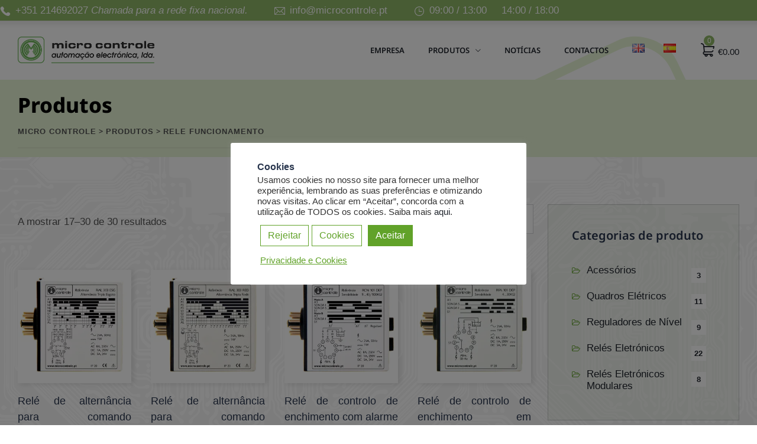

--- FILE ---
content_type: text/html; charset=UTF-8
request_url: https://www.microcontrole.pt/produto-etiqueta/rele-funcionamento/page/2/
body_size: 36551
content:
<!DOCTYPE html>
<html lang="pt-PT" class="no-js no-svg">
<head>
<meta charset="UTF-8">
<meta name="viewport" content="width=device-width, initial-scale=1">
<link rel="profile" href="https://gmpg.org/xfn/11">
<link rel="stylesheet" href="https://cdnjs.cloudflare.com/ajax/libs/font-awesome/5.15.4/css/all.min.css">
	
<meta name='robots' content='index, follow, max-image-preview:large, max-snippet:-1, max-video-preview:-1' />
<script>window._wca = window._wca || [];</script>

	<!-- This site is optimized with the Yoast SEO plugin v26.7 - https://yoast.com/wordpress/plugins/seo/ -->
	<title>rele funcionamento - Página 2 de 2 - micro controle</title>
	<link rel="canonical" href="https://www.microcontrole.pt/produto-etiqueta/rele-funcionamento/page/2/" />
	<link rel="prev" href="https://www.microcontrole.pt/produto-etiqueta/rele-funcionamento/" />
	<meta property="og:locale" content="pt_PT" />
	<meta property="og:locale:alternate" content="en_GB" />
	<meta property="og:locale:alternate" content="es_ES" />
	<meta property="og:type" content="article" />
	<meta property="og:title" content="rele funcionamento - Página 2 de 2 - micro controle" />
	<meta property="og:url" content="https://www.microcontrole.pt/produto-etiqueta/rele-funcionamento/" />
	<meta property="og:site_name" content="micro controle" />
	<meta name="twitter:card" content="summary_large_image" />
	<script type="application/ld+json" class="yoast-schema-graph">{"@context":"https://schema.org","@graph":[{"@type":"CollectionPage","@id":"https://www.microcontrole.pt/produto-etiqueta/rele-funcionamento/","url":"https://www.microcontrole.pt/produto-etiqueta/rele-funcionamento/page/2/","name":"rele funcionamento - Página 2 de 2 - micro controle","isPartOf":{"@id":"https://www.microcontrole.pt/#website"},"primaryImageOfPage":{"@id":"https://www.microcontrole.pt/produto-etiqueta/rele-funcionamento/page/2/#primaryimage"},"image":{"@id":"https://www.microcontrole.pt/produto-etiqueta/rele-funcionamento/page/2/#primaryimage"},"thumbnailUrl":"https://i0.wp.com/www.microcontrole.pt/wp-content/uploads/2020/09/RAL303ESG-Lateral-3.jpg?fit=2141%2C1962&ssl=1","breadcrumb":{"@id":"https://www.microcontrole.pt/produto-etiqueta/rele-funcionamento/page/2/#breadcrumb"},"inLanguage":"pt-PT"},{"@type":"ImageObject","inLanguage":"pt-PT","@id":"https://www.microcontrole.pt/produto-etiqueta/rele-funcionamento/page/2/#primaryimage","url":"https://i0.wp.com/www.microcontrole.pt/wp-content/uploads/2020/09/RAL303ESG-Lateral-3.jpg?fit=2141%2C1962&ssl=1","contentUrl":"https://i0.wp.com/www.microcontrole.pt/wp-content/uploads/2020/09/RAL303ESG-Lateral-3.jpg?fit=2141%2C1962&ssl=1","width":2141,"height":1962,"caption":"Relé de alternância para comando alternado de três electrobombas em esgoto - RAL 303 ESG"},{"@type":"BreadcrumbList","@id":"https://www.microcontrole.pt/produto-etiqueta/rele-funcionamento/page/2/#breadcrumb","itemListElement":[{"@type":"ListItem","position":1,"name":"Início","item":"https://www.microcontrole.pt/"},{"@type":"ListItem","position":2,"name":"rele funcionamento"}]},{"@type":"WebSite","@id":"https://www.microcontrole.pt/#website","url":"https://www.microcontrole.pt/","name":"micro controle","description":"Relés eletrónicos, reguladores de nível, quadros de controlo para sistemas de bombagem. Mais de 30 anos de experiência em Automação Eletrónica.","publisher":{"@id":"https://www.microcontrole.pt/#organization"},"potentialAction":[{"@type":"SearchAction","target":{"@type":"EntryPoint","urlTemplate":"https://www.microcontrole.pt/?s={search_term_string}"},"query-input":{"@type":"PropertyValueSpecification","valueRequired":true,"valueName":"search_term_string"}}],"inLanguage":"pt-PT"},{"@type":"Organization","@id":"https://www.microcontrole.pt/#organization","name":"micro controle","url":"https://www.microcontrole.pt/","logo":{"@type":"ImageObject","inLanguage":"pt-PT","@id":"https://www.microcontrole.pt/#/schema/logo/image/","url":"https://www.microcontrole.pt/wp-content/uploads/2019/07/micro_logo1.svg","contentUrl":"https://www.microcontrole.pt/wp-content/uploads/2019/07/micro_logo1.svg","width":1,"height":1,"caption":"micro controle"},"image":{"@id":"https://www.microcontrole.pt/#/schema/logo/image/"},"sameAs":["https://www.facebook.com/microcontrole","https://www.linkedin.com/company/microcontrole","https://www.youtube.com/channel/UCMAXlTd-VcVQgOoXYp7IPdg"]}]}</script>
	<!-- / Yoast SEO plugin. -->


<link rel='dns-prefetch' href='//stats.wp.com' />
<link rel='dns-prefetch' href='//secure.gravatar.com' />
<link rel='dns-prefetch' href='//v0.wordpress.com' />
<link rel='preconnect' href='//c0.wp.com' />
<link rel='preconnect' href='//i0.wp.com' />
<link rel="alternate" type="application/rss+xml" title="micro controle &raquo; Feed" href="https://www.microcontrole.pt/feed/" />
<link rel="alternate" type="application/rss+xml" title="micro controle &raquo; Feed de comentários" href="https://www.microcontrole.pt/comments/feed/" />
<style id='wp-img-auto-sizes-contain-inline-css'>
img:is([sizes=auto i],[sizes^="auto," i]){contain-intrinsic-size:3000px 1500px}
/*# sourceURL=wp-img-auto-sizes-contain-inline-css */
</style>
<link rel='stylesheet' id='swiper-css' href='https://www.microcontrole.pt/wp-content/plugins/elementor/assets/lib/swiper/v8/css/swiper.min.css?ver=8.4.5' media='all' />
<link rel='stylesheet' id='wp-block-library-css' href='https://c0.wp.com/c/6.9/wp-includes/css/dist/block-library/style.min.css' media='all' />
<style id='classic-theme-styles-inline-css'>
/*! This file is auto-generated */
.wp-block-button__link{color:#fff;background-color:#32373c;border-radius:9999px;box-shadow:none;text-decoration:none;padding:calc(.667em + 2px) calc(1.333em + 2px);font-size:1.125em}.wp-block-file__button{background:#32373c;color:#fff;text-decoration:none}
/*# sourceURL=/wp-includes/css/classic-themes.min.css */
</style>
<link rel='stylesheet' id='mediaelement-css' href='https://c0.wp.com/c/6.9/wp-includes/js/mediaelement/mediaelementplayer-legacy.min.css' media='all' />
<link rel='stylesheet' id='wp-mediaelement-css' href='https://c0.wp.com/c/6.9/wp-includes/js/mediaelement/wp-mediaelement.min.css' media='all' />
<style id='jetpack-sharing-buttons-style-inline-css'>
.jetpack-sharing-buttons__services-list{display:flex;flex-direction:row;flex-wrap:wrap;gap:0;list-style-type:none;margin:5px;padding:0}.jetpack-sharing-buttons__services-list.has-small-icon-size{font-size:12px}.jetpack-sharing-buttons__services-list.has-normal-icon-size{font-size:16px}.jetpack-sharing-buttons__services-list.has-large-icon-size{font-size:24px}.jetpack-sharing-buttons__services-list.has-huge-icon-size{font-size:36px}@media print{.jetpack-sharing-buttons__services-list{display:none!important}}.editor-styles-wrapper .wp-block-jetpack-sharing-buttons{gap:0;padding-inline-start:0}ul.jetpack-sharing-buttons__services-list.has-background{padding:1.25em 2.375em}
/*# sourceURL=https://www.microcontrole.pt/wp-content/plugins/jetpack/_inc/blocks/sharing-buttons/view.css */
</style>
<style id='global-styles-inline-css'>
:root{--wp--preset--aspect-ratio--square: 1;--wp--preset--aspect-ratio--4-3: 4/3;--wp--preset--aspect-ratio--3-4: 3/4;--wp--preset--aspect-ratio--3-2: 3/2;--wp--preset--aspect-ratio--2-3: 2/3;--wp--preset--aspect-ratio--16-9: 16/9;--wp--preset--aspect-ratio--9-16: 9/16;--wp--preset--color--black: #000000;--wp--preset--color--cyan-bluish-gray: #abb8c3;--wp--preset--color--white: #ffffff;--wp--preset--color--pale-pink: #f78da7;--wp--preset--color--vivid-red: #cf2e2e;--wp--preset--color--luminous-vivid-orange: #ff6900;--wp--preset--color--luminous-vivid-amber: #fcb900;--wp--preset--color--light-green-cyan: #7bdcb5;--wp--preset--color--vivid-green-cyan: #00d084;--wp--preset--color--pale-cyan-blue: #8ed1fc;--wp--preset--color--vivid-cyan-blue: #0693e3;--wp--preset--color--vivid-purple: #9b51e0;--wp--preset--gradient--vivid-cyan-blue-to-vivid-purple: linear-gradient(135deg,rgb(6,147,227) 0%,rgb(155,81,224) 100%);--wp--preset--gradient--light-green-cyan-to-vivid-green-cyan: linear-gradient(135deg,rgb(122,220,180) 0%,rgb(0,208,130) 100%);--wp--preset--gradient--luminous-vivid-amber-to-luminous-vivid-orange: linear-gradient(135deg,rgb(252,185,0) 0%,rgb(255,105,0) 100%);--wp--preset--gradient--luminous-vivid-orange-to-vivid-red: linear-gradient(135deg,rgb(255,105,0) 0%,rgb(207,46,46) 100%);--wp--preset--gradient--very-light-gray-to-cyan-bluish-gray: linear-gradient(135deg,rgb(238,238,238) 0%,rgb(169,184,195) 100%);--wp--preset--gradient--cool-to-warm-spectrum: linear-gradient(135deg,rgb(74,234,220) 0%,rgb(151,120,209) 20%,rgb(207,42,186) 40%,rgb(238,44,130) 60%,rgb(251,105,98) 80%,rgb(254,248,76) 100%);--wp--preset--gradient--blush-light-purple: linear-gradient(135deg,rgb(255,206,236) 0%,rgb(152,150,240) 100%);--wp--preset--gradient--blush-bordeaux: linear-gradient(135deg,rgb(254,205,165) 0%,rgb(254,45,45) 50%,rgb(107,0,62) 100%);--wp--preset--gradient--luminous-dusk: linear-gradient(135deg,rgb(255,203,112) 0%,rgb(199,81,192) 50%,rgb(65,88,208) 100%);--wp--preset--gradient--pale-ocean: linear-gradient(135deg,rgb(255,245,203) 0%,rgb(182,227,212) 50%,rgb(51,167,181) 100%);--wp--preset--gradient--electric-grass: linear-gradient(135deg,rgb(202,248,128) 0%,rgb(113,206,126) 100%);--wp--preset--gradient--midnight: linear-gradient(135deg,rgb(2,3,129) 0%,rgb(40,116,252) 100%);--wp--preset--font-size--small: 13px;--wp--preset--font-size--medium: 20px;--wp--preset--font-size--large: 36px;--wp--preset--font-size--x-large: 42px;--wp--preset--spacing--20: 0.44rem;--wp--preset--spacing--30: 0.67rem;--wp--preset--spacing--40: 1rem;--wp--preset--spacing--50: 1.5rem;--wp--preset--spacing--60: 2.25rem;--wp--preset--spacing--70: 3.38rem;--wp--preset--spacing--80: 5.06rem;--wp--preset--shadow--natural: 6px 6px 9px rgba(0, 0, 0, 0.2);--wp--preset--shadow--deep: 12px 12px 50px rgba(0, 0, 0, 0.4);--wp--preset--shadow--sharp: 6px 6px 0px rgba(0, 0, 0, 0.2);--wp--preset--shadow--outlined: 6px 6px 0px -3px rgb(255, 255, 255), 6px 6px rgb(0, 0, 0);--wp--preset--shadow--crisp: 6px 6px 0px rgb(0, 0, 0);}:where(.is-layout-flex){gap: 0.5em;}:where(.is-layout-grid){gap: 0.5em;}body .is-layout-flex{display: flex;}.is-layout-flex{flex-wrap: wrap;align-items: center;}.is-layout-flex > :is(*, div){margin: 0;}body .is-layout-grid{display: grid;}.is-layout-grid > :is(*, div){margin: 0;}:where(.wp-block-columns.is-layout-flex){gap: 2em;}:where(.wp-block-columns.is-layout-grid){gap: 2em;}:where(.wp-block-post-template.is-layout-flex){gap: 1.25em;}:where(.wp-block-post-template.is-layout-grid){gap: 1.25em;}.has-black-color{color: var(--wp--preset--color--black) !important;}.has-cyan-bluish-gray-color{color: var(--wp--preset--color--cyan-bluish-gray) !important;}.has-white-color{color: var(--wp--preset--color--white) !important;}.has-pale-pink-color{color: var(--wp--preset--color--pale-pink) !important;}.has-vivid-red-color{color: var(--wp--preset--color--vivid-red) !important;}.has-luminous-vivid-orange-color{color: var(--wp--preset--color--luminous-vivid-orange) !important;}.has-luminous-vivid-amber-color{color: var(--wp--preset--color--luminous-vivid-amber) !important;}.has-light-green-cyan-color{color: var(--wp--preset--color--light-green-cyan) !important;}.has-vivid-green-cyan-color{color: var(--wp--preset--color--vivid-green-cyan) !important;}.has-pale-cyan-blue-color{color: var(--wp--preset--color--pale-cyan-blue) !important;}.has-vivid-cyan-blue-color{color: var(--wp--preset--color--vivid-cyan-blue) !important;}.has-vivid-purple-color{color: var(--wp--preset--color--vivid-purple) !important;}.has-black-background-color{background-color: var(--wp--preset--color--black) !important;}.has-cyan-bluish-gray-background-color{background-color: var(--wp--preset--color--cyan-bluish-gray) !important;}.has-white-background-color{background-color: var(--wp--preset--color--white) !important;}.has-pale-pink-background-color{background-color: var(--wp--preset--color--pale-pink) !important;}.has-vivid-red-background-color{background-color: var(--wp--preset--color--vivid-red) !important;}.has-luminous-vivid-orange-background-color{background-color: var(--wp--preset--color--luminous-vivid-orange) !important;}.has-luminous-vivid-amber-background-color{background-color: var(--wp--preset--color--luminous-vivid-amber) !important;}.has-light-green-cyan-background-color{background-color: var(--wp--preset--color--light-green-cyan) !important;}.has-vivid-green-cyan-background-color{background-color: var(--wp--preset--color--vivid-green-cyan) !important;}.has-pale-cyan-blue-background-color{background-color: var(--wp--preset--color--pale-cyan-blue) !important;}.has-vivid-cyan-blue-background-color{background-color: var(--wp--preset--color--vivid-cyan-blue) !important;}.has-vivid-purple-background-color{background-color: var(--wp--preset--color--vivid-purple) !important;}.has-black-border-color{border-color: var(--wp--preset--color--black) !important;}.has-cyan-bluish-gray-border-color{border-color: var(--wp--preset--color--cyan-bluish-gray) !important;}.has-white-border-color{border-color: var(--wp--preset--color--white) !important;}.has-pale-pink-border-color{border-color: var(--wp--preset--color--pale-pink) !important;}.has-vivid-red-border-color{border-color: var(--wp--preset--color--vivid-red) !important;}.has-luminous-vivid-orange-border-color{border-color: var(--wp--preset--color--luminous-vivid-orange) !important;}.has-luminous-vivid-amber-border-color{border-color: var(--wp--preset--color--luminous-vivid-amber) !important;}.has-light-green-cyan-border-color{border-color: var(--wp--preset--color--light-green-cyan) !important;}.has-vivid-green-cyan-border-color{border-color: var(--wp--preset--color--vivid-green-cyan) !important;}.has-pale-cyan-blue-border-color{border-color: var(--wp--preset--color--pale-cyan-blue) !important;}.has-vivid-cyan-blue-border-color{border-color: var(--wp--preset--color--vivid-cyan-blue) !important;}.has-vivid-purple-border-color{border-color: var(--wp--preset--color--vivid-purple) !important;}.has-vivid-cyan-blue-to-vivid-purple-gradient-background{background: var(--wp--preset--gradient--vivid-cyan-blue-to-vivid-purple) !important;}.has-light-green-cyan-to-vivid-green-cyan-gradient-background{background: var(--wp--preset--gradient--light-green-cyan-to-vivid-green-cyan) !important;}.has-luminous-vivid-amber-to-luminous-vivid-orange-gradient-background{background: var(--wp--preset--gradient--luminous-vivid-amber-to-luminous-vivid-orange) !important;}.has-luminous-vivid-orange-to-vivid-red-gradient-background{background: var(--wp--preset--gradient--luminous-vivid-orange-to-vivid-red) !important;}.has-very-light-gray-to-cyan-bluish-gray-gradient-background{background: var(--wp--preset--gradient--very-light-gray-to-cyan-bluish-gray) !important;}.has-cool-to-warm-spectrum-gradient-background{background: var(--wp--preset--gradient--cool-to-warm-spectrum) !important;}.has-blush-light-purple-gradient-background{background: var(--wp--preset--gradient--blush-light-purple) !important;}.has-blush-bordeaux-gradient-background{background: var(--wp--preset--gradient--blush-bordeaux) !important;}.has-luminous-dusk-gradient-background{background: var(--wp--preset--gradient--luminous-dusk) !important;}.has-pale-ocean-gradient-background{background: var(--wp--preset--gradient--pale-ocean) !important;}.has-electric-grass-gradient-background{background: var(--wp--preset--gradient--electric-grass) !important;}.has-midnight-gradient-background{background: var(--wp--preset--gradient--midnight) !important;}.has-small-font-size{font-size: var(--wp--preset--font-size--small) !important;}.has-medium-font-size{font-size: var(--wp--preset--font-size--medium) !important;}.has-large-font-size{font-size: var(--wp--preset--font-size--large) !important;}.has-x-large-font-size{font-size: var(--wp--preset--font-size--x-large) !important;}
:where(.wp-block-post-template.is-layout-flex){gap: 1.25em;}:where(.wp-block-post-template.is-layout-grid){gap: 1.25em;}
:where(.wp-block-term-template.is-layout-flex){gap: 1.25em;}:where(.wp-block-term-template.is-layout-grid){gap: 1.25em;}
:where(.wp-block-columns.is-layout-flex){gap: 2em;}:where(.wp-block-columns.is-layout-grid){gap: 2em;}
:root :where(.wp-block-pullquote){font-size: 1.5em;line-height: 1.6;}
/*# sourceURL=global-styles-inline-css */
</style>
<link rel='stylesheet' id='contact-form-7-css' href='https://www.microcontrole.pt/wp-content/plugins/contact-form-7/includes/css/styles.css?ver=6.1.4' media='all' />
<link rel='stylesheet' id='cookie-law-info-css' href='https://www.microcontrole.pt/wp-content/plugins/cookie-law-info/legacy/public/css/cookie-law-info-public.css?ver=3.3.9.1' media='all' />
<link rel='stylesheet' id='cookie-law-info-gdpr-css' href='https://www.microcontrole.pt/wp-content/plugins/cookie-law-info/legacy/public/css/cookie-law-info-gdpr.css?ver=3.3.9.1' media='all' />
<link rel='stylesheet' id='wpa-css-css' href='https://www.microcontrole.pt/wp-content/plugins/honeypot/includes/css/wpa.css?ver=2.3.04' media='all' />
<link rel='stylesheet' id='default-icon-styles-css' href='https://www.microcontrole.pt/wp-content/plugins/svg-vector-icon-plugin/public/../admin/css/wordpress-svg-icon-plugin-style.min.css?ver=6.9' media='all' />
<link rel='stylesheet' id='woocommerce-layout-css' href='https://c0.wp.com/p/woocommerce/10.4.3/assets/css/woocommerce-layout.css' media='all' />
<style id='woocommerce-layout-inline-css'>

	.infinite-scroll .woocommerce-pagination {
		display: none;
	}
/*# sourceURL=woocommerce-layout-inline-css */
</style>
<link rel='stylesheet' id='woocommerce-smallscreen-css' href='https://c0.wp.com/p/woocommerce/10.4.3/assets/css/woocommerce-smallscreen.css' media='only screen and (max-width: 768px)' />
<link rel='stylesheet' id='woocommerce-general-css' href='https://c0.wp.com/p/woocommerce/10.4.3/assets/css/woocommerce.css' media='all' />
<style id='woocommerce-inline-inline-css'>
.woocommerce form .form-row .required { visibility: visible; }
/*# sourceURL=woocommerce-inline-inline-css */
</style>
<link rel='stylesheet' id='megamenu-css' href='https://www.microcontrole.pt/wp-content/uploads/maxmegamenu/style_pt_pt.css?ver=453a0d' media='all' />
<link rel='stylesheet' id='dashicons-css' href='https://c0.wp.com/c/6.9/wp-includes/css/dashicons.min.css' media='all' />
<link rel='stylesheet' id='greenify-style-css' href='https://www.microcontrole.pt/wp-content/themes/greenify/style.css?ver=6.9' media='all' />
<link rel='stylesheet' id='greenify-child-style-css' href='https://www.microcontrole.pt/wp-content/themes/greenify-child/style.css?ver=1.0' media='all' />
<link rel='stylesheet' id='pbmit-greenify-header-style-css' href='https://www.microcontrole.pt/wp-content/themes/greenify/css/header/header-style-1.min.css?ver=6.9' media='all' />
<link rel='stylesheet' id='pbmit-post-category-style-1-css' href='https://www.microcontrole.pt/wp-content/themes/greenify/css/blog/blog-style-1.min.css?ver=6.9' media='all' />
<link rel='stylesheet' id='graphina_chart-css-css' href='https://www.microcontrole.pt/wp-content/plugins/graphina-elementor-charts-and-graphs/assets/css/graphina-chart.css?ver=3.1.9' media='all' />
<link rel='stylesheet' id='fancybox-css' href='https://www.microcontrole.pt/wp-content/plugins/easy-fancybox/fancybox/1.5.4/jquery.fancybox.min.css?ver=6.9' media='screen' />
<link rel='stylesheet' id='kirki-styles-css' href='https://www.microcontrole.pt?action=kirki-styles&#038;ver=3.1.9' media='all' />
<link rel='stylesheet' id='bootstrap-css' href='https://www.microcontrole.pt/wp-content/themes/greenify/libraries/bootstrap/css/bootstrap.min.css?ver=6.9' media='all' />
<link rel='stylesheet' id='pbmit-elementor-style-css' href='https://www.microcontrole.pt/wp-content/themes/greenify/css/elementor.min.css?ver=6.9' media='all' />
<link rel='stylesheet' id='pbmit-core-style-css' href='https://www.microcontrole.pt/wp-content/themes/greenify/css/core.min.css?ver=6.9' media='all' />
<link rel='stylesheet' id='pbmit-theme-style-css' href='https://www.microcontrole.pt/wp-content/themes/greenify/css/theme.min.css?ver=6.9' media='all' />
<link rel='stylesheet' id='pbmit-widget-style-css' href='https://www.microcontrole.pt/wp-content/themes/greenify/css/widget.min.css?ver=6.9' media='all' />
<link rel='stylesheet' id='pbmit-woocommerce-style-css' href='https://www.microcontrole.pt/wp-content/themes/greenify/css/woocommerce.min.css?ver=6.9' media='all' />
<link rel='stylesheet' id='select2-css' href='https://c0.wp.com/p/woocommerce/10.4.3/assets/css/select2.css' media='all' />
<link rel='stylesheet' id='magnific-popup-css' href='https://www.microcontrole.pt/wp-content/themes/greenify/libraries/magnific-popup/magnific-popup.css?ver=6.9' media='all' />
<link rel='stylesheet' id='pbmit-base-icons-css' href='https://www.microcontrole.pt/wp-content/themes/greenify/libraries/pbminfotech-base-icons/css/pbminfotech-base-icons.css?ver=6.9' media='all' />
<link rel='stylesheet' id='balloon-css' href='https://www.microcontrole.pt/wp-content/themes/greenify/libraries/balloon/balloon.min.css?ver=6.9' media='all' />
<link rel='stylesheet' id='pbmit-max-mega-menu-css' href='https://www.microcontrole.pt/wp-content/themes/greenify/css/max-mega-menu.min.css?ver=6.9' media='all' />
<link rel='stylesheet' id='pbmit-dynamic-style-css' href='https://www.microcontrole.pt/wp-content/pbmit-greenify-child-css/theme-style.min.css?ver=378659' media='all' />
<link rel='stylesheet' id='pbmit-global-color-style-css' href='https://www.microcontrole.pt/wp-content/themes/greenify/css/global-color.min.css?ver=6.9' media='all' />
<link rel='stylesheet' id='pbmit-responsive-style-css' href='https://www.microcontrole.pt/wp-content/themes/greenify/css/responsive.min.css?ver=6.9' media='all' />
<script src="https://c0.wp.com/c/6.9/wp-includes/js/jquery/jquery.min.js" id="jquery-core-js"></script>
<script src="https://c0.wp.com/c/6.9/wp-includes/js/jquery/jquery-migrate.min.js" id="jquery-migrate-js"></script>
<script id="cookie-law-info-js-extra">
var Cli_Data = {"nn_cookie_ids":[],"cookielist":[],"non_necessary_cookies":[],"ccpaEnabled":"1","ccpaRegionBased":"","ccpaBarEnabled":"","strictlyEnabled":["necessary","obligatoire"],"ccpaType":"ccpa_gdpr","js_blocking":"","custom_integration":"","triggerDomRefresh":"","secure_cookies":""};
var cli_cookiebar_settings = {"animate_speed_hide":"500","animate_speed_show":"500","background":"#FFF","border":"#b1a6a6c2","border_on":"","button_1_button_colour":"#61a229","button_1_button_hover":"#4e8221","button_1_link_colour":"#fff","button_1_as_button":"1","button_1_new_win":"","button_2_button_colour":"#61a229","button_2_button_hover":"#4e8221","button_2_link_colour":"#61a229","button_2_as_button":"","button_2_hidebar":"","button_3_button_colour":"#ffffff","button_3_button_hover":"#cccccc","button_3_link_colour":"#61a229","button_3_as_button":"1","button_3_new_win":"","button_4_button_colour":"#ffffff","button_4_button_hover":"#cccccc","button_4_link_colour":"#61a229","button_4_as_button":"1","button_7_button_colour":"#61a229","button_7_button_hover":"#4e8221","button_7_link_colour":"#fff","button_7_as_button":"1","button_7_new_win":"","font_family":"inherit","header_fix":"","notify_animate_hide":"1","notify_animate_show":"","notify_div_id":"#cookie-law-info-bar","notify_position_horizontal":"right","notify_position_vertical":"bottom","scroll_close":"","scroll_close_reload":"","accept_close_reload":"","reject_close_reload":"","showagain_tab":"1","showagain_background":"#fff","showagain_border":"#000","showagain_div_id":"#cookie-law-info-again","showagain_x_position":"100px","text":"#333333","show_once_yn":"","show_once":"10000","logging_on":"","as_popup":"","popup_overlay":"1","bar_heading_text":"Cookies","cookie_bar_as":"popup","popup_showagain_position":"bottom-left","widget_position":"left"};
var log_object = {"ajax_url":"https://www.microcontrole.pt/wp-admin/admin-ajax.php"};
//# sourceURL=cookie-law-info-js-extra
</script>
<script src="https://www.microcontrole.pt/wp-content/plugins/cookie-law-info/legacy/public/js/cookie-law-info-public.js?ver=3.3.9.1" id="cookie-law-info-js"></script>
<script id="cookie-law-info-ccpa-js-extra">
var ccpa_data = {"opt_out_prompt":"Do you really wish to opt out?","opt_out_confirm":"Confirmar","opt_out_cancel":"Cancelar"};
//# sourceURL=cookie-law-info-ccpa-js-extra
</script>
<script src="https://www.microcontrole.pt/wp-content/plugins/cookie-law-info/legacy/admin/modules/ccpa/assets/js/cookie-law-info-ccpa.js?ver=3.3.9.1" id="cookie-law-info-ccpa-js"></script>
<script src="https://c0.wp.com/p/woocommerce/10.4.3/assets/js/jquery-blockui/jquery.blockUI.min.js" id="wc-jquery-blockui-js" defer data-wp-strategy="defer"></script>
<script id="wc-add-to-cart-js-extra">
var wc_add_to_cart_params = {"ajax_url":"/wp-admin/admin-ajax.php","wc_ajax_url":"/?wc-ajax=%%endpoint%%","i18n_view_cart":"Ver carrinho","cart_url":"https://www.microcontrole.pt/carrinho-de-compras/","is_cart":"","cart_redirect_after_add":"yes"};
//# sourceURL=wc-add-to-cart-js-extra
</script>
<script src="https://c0.wp.com/p/woocommerce/10.4.3/assets/js/frontend/add-to-cart.min.js" id="wc-add-to-cart-js" defer data-wp-strategy="defer"></script>
<script src="https://c0.wp.com/p/woocommerce/10.4.3/assets/js/js-cookie/js.cookie.min.js" id="wc-js-cookie-js" defer data-wp-strategy="defer"></script>
<script id="woocommerce-js-extra">
var woocommerce_params = {"ajax_url":"/wp-admin/admin-ajax.php","wc_ajax_url":"/?wc-ajax=%%endpoint%%","i18n_password_show":"Show password","i18n_password_hide":"Hide password"};
//# sourceURL=woocommerce-js-extra
</script>
<script src="https://c0.wp.com/p/woocommerce/10.4.3/assets/js/frontend/woocommerce.min.js" id="woocommerce-js" defer data-wp-strategy="defer"></script>
<script src="https://stats.wp.com/s-202604.js" id="woocommerce-analytics-js" defer data-wp-strategy="defer"></script>
<script src="https://www.microcontrole.pt/wp-content/themes/greenify/libraries/waypoints/jquery.waypoints.min.js?ver=6.9" id="jquery-waypoints-js"></script>
<script src="https://www.microcontrole.pt/wp-content/themes/greenify/libraries/jquery-circle-progress/circle-progress.min.js?ver=6.9" id="jquery-circle-progress-js"></script>
<script src="https://www.microcontrole.pt/wp-content/themes/greenify/libraries/numinate/numinate.min.js?ver=6.9" id="numinate-js"></script>
<script src="https://c0.wp.com/p/woocommerce/10.4.3/assets/js/select2/select2.full.min.js" id="wc-select2-js" defer data-wp-strategy="defer"></script>
<script src="https://www.microcontrole.pt/wp-content/themes/greenify/libraries/magnific-popup/jquery.magnific-popup.min.js?ver=6.9" id="magnific-popup-js"></script>
<script src="https://www.microcontrole.pt/wp-content/themes/greenify/libraries/sticky-toolkit/jquery.sticky-kit.min.js?ver=6.9" id="jquery-sticky-js"></script>
<script id="pbmit-core-script-js-extra">
var pbmit_js_variables = {"responsive":"1200","ajaxurl":"https://www.microcontrole.pt/wp-admin/admin-ajax.php","ajaxnonce":"dd79c48d82"};
//# sourceURL=pbmit-core-script-js-extra
</script>
<script src="https://www.microcontrole.pt/wp-content/themes/greenify/js/core.min.js?ver=6.9" id="pbmit-core-script-js"></script>
<script src="https://www.microcontrole.pt/wp-content/themes/greenify/js/elementor.min.js?ver=6.9" id="pbmit-elementor-script-js"></script>
<script src="https://www.microcontrole.pt/wp-content/themes/greenify/js/lottie-player.min.js?ver=6.9" id="lottie-player-js"></script>
<script src="https://www.microcontrole.pt/wp-content/themes/greenify/js/gsap.min.js?ver=6.9" id="gsap-js"></script>
<script src="https://www.microcontrole.pt/wp-content/themes/greenify/js/ScrollTrigger.js?ver=6.9" id="scrolltrigger-js"></script>
<script src="https://www.microcontrole.pt/wp-content/themes/greenify/js/SplitText.min.js?ver=6.9" id="splitsext-js"></script>
<script src="https://www.microcontrole.pt/wp-content/themes/greenify/js/cursor.min.js?ver=6.9" id="cursor-js"></script>
<script src="https://www.microcontrole.pt/wp-content/themes/greenify/js/magnetic.min.js?ver=6.9" id="magnetic-js"></script>
<script src="https://www.microcontrole.pt/wp-content/themes/greenify/js/gsap-animation.min.js?ver=6.9" id="gsap-animation-effect-js"></script>
<link rel="https://api.w.org/" href="https://www.microcontrole.pt/wp-json/" /><link rel="alternate" title="JSON" type="application/json" href="https://www.microcontrole.pt/wp-json/wp/v2/product_tag/2703" /><link rel="EditURI" type="application/rsd+xml" title="RSD" href="https://www.microcontrole.pt/xmlrpc.php?rsd" />
	<style>img#wpstats{display:none}</style>
			<noscript><style>.woocommerce-product-gallery{ opacity: 1 !important; }</style></noscript>
	<meta name="generator" content="Elementor 3.34.1; features: e_font_icon_svg, additional_custom_breakpoints; settings: css_print_method-external, google_font-enabled, font_display-swap">
			<style>
				.e-con.e-parent:nth-of-type(n+4):not(.e-lazyloaded):not(.e-no-lazyload),
				.e-con.e-parent:nth-of-type(n+4):not(.e-lazyloaded):not(.e-no-lazyload) * {
					background-image: none !important;
				}
				@media screen and (max-height: 1024px) {
					.e-con.e-parent:nth-of-type(n+3):not(.e-lazyloaded):not(.e-no-lazyload),
					.e-con.e-parent:nth-of-type(n+3):not(.e-lazyloaded):not(.e-no-lazyload) * {
						background-image: none !important;
					}
				}
				@media screen and (max-height: 640px) {
					.e-con.e-parent:nth-of-type(n+2):not(.e-lazyloaded):not(.e-no-lazyload),
					.e-con.e-parent:nth-of-type(n+2):not(.e-lazyloaded):not(.e-no-lazyload) * {
						background-image: none !important;
					}
				}
			</style>
			<meta name="generator" content="Powered by Slider Revolution 6.6.20 - responsive, Mobile-Friendly Slider Plugin for WordPress with comfortable drag and drop interface." />
<link rel="icon" href="https://i0.wp.com/www.microcontrole.pt/wp-content/uploads/2017/07/cropped-Logo512.png?fit=32%2C32&#038;ssl=1" sizes="32x32" />
<link rel="icon" href="https://i0.wp.com/www.microcontrole.pt/wp-content/uploads/2017/07/cropped-Logo512.png?fit=192%2C192&#038;ssl=1" sizes="192x192" />
<link rel="apple-touch-icon" href="https://i0.wp.com/www.microcontrole.pt/wp-content/uploads/2017/07/cropped-Logo512.png?fit=180%2C180&#038;ssl=1" />
<meta name="msapplication-TileImage" content="https://i0.wp.com/www.microcontrole.pt/wp-content/uploads/2017/07/cropped-Logo512.png?fit=270%2C270&#038;ssl=1" />
<script>function setREVStartSize(e){
			//window.requestAnimationFrame(function() {
				window.RSIW = window.RSIW===undefined ? window.innerWidth : window.RSIW;
				window.RSIH = window.RSIH===undefined ? window.innerHeight : window.RSIH;
				try {
					var pw = document.getElementById(e.c).parentNode.offsetWidth,
						newh;
					pw = pw===0 || isNaN(pw) || (e.l=="fullwidth" || e.layout=="fullwidth") ? window.RSIW : pw;
					e.tabw = e.tabw===undefined ? 0 : parseInt(e.tabw);
					e.thumbw = e.thumbw===undefined ? 0 : parseInt(e.thumbw);
					e.tabh = e.tabh===undefined ? 0 : parseInt(e.tabh);
					e.thumbh = e.thumbh===undefined ? 0 : parseInt(e.thumbh);
					e.tabhide = e.tabhide===undefined ? 0 : parseInt(e.tabhide);
					e.thumbhide = e.thumbhide===undefined ? 0 : parseInt(e.thumbhide);
					e.mh = e.mh===undefined || e.mh=="" || e.mh==="auto" ? 0 : parseInt(e.mh,0);
					if(e.layout==="fullscreen" || e.l==="fullscreen")
						newh = Math.max(e.mh,window.RSIH);
					else{
						e.gw = Array.isArray(e.gw) ? e.gw : [e.gw];
						for (var i in e.rl) if (e.gw[i]===undefined || e.gw[i]===0) e.gw[i] = e.gw[i-1];
						e.gh = e.el===undefined || e.el==="" || (Array.isArray(e.el) && e.el.length==0)? e.gh : e.el;
						e.gh = Array.isArray(e.gh) ? e.gh : [e.gh];
						for (var i in e.rl) if (e.gh[i]===undefined || e.gh[i]===0) e.gh[i] = e.gh[i-1];
											
						var nl = new Array(e.rl.length),
							ix = 0,
							sl;
						e.tabw = e.tabhide>=pw ? 0 : e.tabw;
						e.thumbw = e.thumbhide>=pw ? 0 : e.thumbw;
						e.tabh = e.tabhide>=pw ? 0 : e.tabh;
						e.thumbh = e.thumbhide>=pw ? 0 : e.thumbh;
						for (var i in e.rl) nl[i] = e.rl[i]<window.RSIW ? 0 : e.rl[i];
						sl = nl[0];
						for (var i in nl) if (sl>nl[i] && nl[i]>0) { sl = nl[i]; ix=i;}
						var m = pw>(e.gw[ix]+e.tabw+e.thumbw) ? 1 : (pw-(e.tabw+e.thumbw)) / (e.gw[ix]);
						newh =  (e.gh[ix] * m) + (e.tabh + e.thumbh);
					}
					var el = document.getElementById(e.c);
					if (el!==null && el) el.style.height = newh+"px";
					el = document.getElementById(e.c+"_wrapper");
					if (el!==null && el) {
						el.style.height = newh+"px";
						el.style.display = "block";
					}
				} catch(e){
					console.log("Failure at Presize of Slider:" + e)
				}
			//});
		  };</script>
		<style id="wp-custom-css">
			section:nth-child(even) {
	background-color: rgba(255,255,255,.6);
  display:inline-block;
	width:100%;
	margin-top:-5px;
	/*padding: 0 15px 0 15px;*/
	}


section:nth-child(odd) {
  background-color: rgba(142,183,103,.1);
  display:inline-block;
	width:100%;
	margin-top:-5px;
	padding: 0 15px 0 15px;
	}



#wpcf7-f4843-p4844-o1 section div.leftQ {
	width:30%;
  float: left;
	
}
#wpcf7-f4843-p4844-o1 section div.rightQ {
	width:70%;
  float: right;
	padding-top: 21px;
	text-align: right;
}
.wpcf7-list-item first{
	width:70%;
  float: right;
	padding-top: 21px;
	text-align: right;
}
#wpcf7-f4843-p4844-o1 h3{
    /* display: block; */
    text-indent: 50px;
    /* height: 41px; */
    background: url(/wp-content/uploads/2018/08/especificacoes2.svg);
    background-size: 50px 41px;
    /* margin-top: -15px; */
    /* margin-right: 250px; */
    background-repeat: no-repeat;
    line-height: 2;
}

input.wpcf7-form-control.wpcf7-text.hidefield{
		display: none;
}


div.rightQ2 {
	width:100%;
  float: right;
	text-align: right;
	background-color: rgba(255,255,255,0)!important;
	margin-bottom:10px;
}

.woocommerce form.login {
    background-color: #f8f8f8;
}

@media screen and (min-width:960px){

div#smile1{
	padding: 0 40px 0 70px;
	float: right;
	text-align: center;
	font-family: wp-svg-plugin-icon-set1!important;
    speak: none;
    font-style: normal;
    font-weight: 400;
    font-size: 36px;
    color: #8eb767;
    font-variant: normal;
    text-transform: none;
    line-height: 1.5;  
    -webkit-font-smoothing: antialiased;
}
div#smile2{
	padding: 0 40px 0 70px;
	float: right;
	text-align: center;
	font-family: wp-svg-plugin-icon-set1!important;
    speak: none;
    font-style: normal;
    font-weight: 400;
    font-size: 36px;
    color: #8eb767;
    font-variant: normal;
    text-transform: none;
    line-height: 1.5; 
    -webkit-font-smoothing: antialiased;
}
div#smile3{
	padding: 0 40px 0 70px;
	float: right;
	text-align: center;
	font-family: wp-svg-plugin-icon-set1!important;
    speak: none;
    font-style: normal;
    font-weight: 400;
    font-size: 36px;
    color: #8eb767;
    font-variant: normal;
    text-transform: none;
    line-height: 1.5;  
    -webkit-font-smoothing: antialiased;
}
div#smile4{
	padding: 0 40px 0 70px;
  float: right;
	text-align: center;
	font-family: wp-svg-plugin-icon-set1!important;
    speak: none;
    font-style: normal;
    font-weight: 400;
    font-size: 36px;
    color: #8eb767;
    font-variant: normal;
    text-transform: none;
    line-height: 1.5; 
    -webkit-font-smoothing: antialiased;
}
}

@media screen and (max-width:959px){

div#smile1{
	padding: 0 30px 0 30px;
	float: right;
	text-align: center;
	font-family: wp-svg-plugin-icon-set1!important;
    speak: none;
    font-style: normal;
    font-weight: 300;
    font-size: 26px;
    color: #8eb767;
    font-variant: normal;
    text-transform: none;
    line-height: 1.5;  
    -webkit-font-smoothing: antialiased;
}
div#smile2{
	padding: 0 30px 0 30px;
	float: right;
	text-align: center;
	font-family: wp-svg-plugin-icon-set1!important;
    speak: none;
    font-style: normal;
    font-weight: 300;
    font-size: 26px;
    color: #8eb767;
    font-variant: normal;
    text-transform: none;
    line-height: 1.5; 
    -webkit-font-smoothing: antialiased;
}
div#smile3{
	padding: 0 30px 0 30px;
	float: right;
	text-align: center;
	font-family: wp-svg-plugin-icon-set1!important;
    speak: none;
    font-style: normal;
    font-weight: 300;
    font-size: 26px;
    color: #8eb767;
    font-variant: normal;
    text-transform: none;
    line-height: 1.5;  
    -webkit-font-smoothing: antialiased;
}
div#smile4{
	padding: 0 30px 0 30px;
  float: right;
	text-align: center;
	font-family: wp-svg-plugin-icon-set1!important;
    speak: none;
    font-style: normal;
    font-weight: 300;
    font-size: 26px;
    color: #8eb767;
    font-variant: normal;
    text-transform: none;
    line-height: 1.5; 
    -webkit-font-smoothing: antialiased;
}
}

@media screen and (max-width:479px){

div#smile1{
	padding: 0 10px 0 20px;
	float: right;
	text-align: center;
	font-family: wp-svg-plugin-icon-set1!important;
    speak: none;
    font-style: normal;
    font-weight: 200;
    font-size: 20px;
    color: #8eb767;
    font-variant: normal;
    text-transform: none;
    line-height: 1.5;  
    -webkit-font-smoothing: antialiased;
}
div#smile2{
	padding: 0 10px 0 20px;
	float: right;
	text-align: center;
	font-family: wp-svg-plugin-icon-set1!important;
    speak: none;
    font-style: normal;
    font-weight: 200;
    font-size: 20px;
    color: #8eb767;
    font-variant: normal;
    text-transform: none;
    line-height: 1.5; 
    -webkit-font-smoothing: antialiased;
}
div#smile3{
	padding: 0 10px 0 20px;
	float: right;
	text-align: center;
	font-family: wp-svg-plugin-icon-set1!important;
    speak: none;
    font-style: normal;
    font-weight: 200;
    font-size: 20px;
    color: #8eb767;
    font-variant: normal;
    text-transform: none;
    line-height: 1.5;  
    -webkit-font-smoothing: antialiased;
}
div#smile4{
	padding: 0 10px 0 20px;
  float: right;
	text-align: center;
	font-family: wp-svg-plugin-icon-set1!important;
    speak: none;
    font-style: normal;
    font-weight: 200;
    font-size: 20px;
    color: #8eb767;
    font-variant: normal;
    text-transform: none;
    line-height: 1.5; 
    -webkit-font-smoothing: antialiased;
}
}



#contact-wrapper {
display:none;

}
#page-title-text {
margin-top:0px;
background-color: #dee6d696;
}
.progression-medium{
    background: #8eb767;
    padding: 10px;
    border-radius: 15px;
    color: #fff;
    font-family: 'ABeeZee', sans-serif;
    font-size: 20px;
}
#contact-form .contact-bottom{
display:none;
}

h1, h2, h3, h4, h5, h6, .sf-menu a, .sf-menu a:visited, 
 ul .tabs {
font-family: 'ABeeZee', sans-serif;
}
h1.product_title,
.related h4{
     font-size: 22px;
}
h4.shop-index-title{
     font-size: 18px;
}
.woocommerce-tabs h2{
     font-size: 18px;
     font-weight: normal;
     font-family: 'ABeeZee',sans-serif;
}


.woocommerce table.shop_attributes th {
   width: 180px;
}

#main  {
    background-image: url("/wp-content/uploads/2019/05/background.svg");
background-size: 800px;
    background-color: #f7f7f7;
   background-repeat: repeat;
 background-attachment: fixed;
}

#footer-widgets  {
    background-image: url("/wp-content/uploads/2019/05/Footer-Effect.svg");
    background-color: #1d1d1d;
    background-repeat: no-repeat;
    background-attachment: fixed;
    background-position: right bottom -50px ; 
    background-size: 624px 327px;
}

header  {
    background-image: url("/wp-content/uploads/2019/05/Header-Effect.svg");
    background-color: #ffffff;
    background-repeat: no-repeat;
    background-attachment: fixed;
    background-position: right top; 
    background-size: 624px 450px;
}

ul .children{
  text-indent:8px;
}

.product_meta .tagged_as{
display:none;
}

.homepage-link-title a{
background-color: #8eb767!important;
}

#home-slider-sensica .flex-viewport {
  border-bottom: 2px solid #e1e1e1;
}

#footer-widgets{
  border-top: 4px solid #e5e5e5;
}

#breadcrumb, #page-title nav.woocommerce-breadcrumb {
    z-index: 0;
}
.woocommerce ul.products li.product a img:hover {
  opacity: 0.6;
  transition: .5s ease;
}

a img.homepage-widget-image:hover,
.homepage-link-title:hover {
  opacity: 0.6;
  transition: .5s ease;
}
#notaprodutos{
    font-style: italic; 
    font-size: 12px;
}


.author-category-single .grid2column{
display:none;
}
.comments-area{
display:none;
}

#content_graphs{
  width: 80%;
  margin: auto;
  min-width: 400px;
}

#graph_left{
 float: left;
width: 30%;
  position:relative ;
   overflow: visible;
}
#graph_right{
  width: 70%;
  position:relative ;
  margin-left: 55%;
}
.woocommerce-tabs {
    border-bottom: 4px solid #c2c2c2;
    margin-bottom: 20px;
}

li#menu-item-2305-pt,
li#menu-item-2305-es,
li#menu-item-2305-en,
li#menu-item-2319-pt,
li#menu-item-2319-es,
li#menu-item-2319-en,
li#menu-item-2321-pt,
li#menu-item-2321-es,
li#menu-item-2321-en {
    padding-left:  0px;
    margin-left: -12px;
    padding-right: 0px;
    margin-right: -12px;
}

li#menu-item-2305-pt a,
li#menu-item-2305-es a,
li#menu-item-2305-en a,
li#menu-item-2319-pt a,
li#menu-item-2319-es a,
li#menu-item-2319-en a,
li#menu-item-2321-pt a,
li#menu-item-2321-es a,
li#menu-item-2321-en a {
    padding-left: 0; /*era 8px*/
    padding-right: 0; /*era 8px*/
    margin-right: 8px!important; /*era 13px*/
    margin-left: 28px; /*era 13px*/
}

ul#menu-menu-principal li.menu-item,
ul#menu-main-menu li.menu-item,
ul#menu-menu-principal-es li.menu-item {
    padding-left:  0px;
    margin-left: 0px;
    padding-right: 0px;
    margin-right: 0; /*era -18px*/
}
/*#content-container .term-description p {
    display: none;
}*/

/*.mcnTextBlock{
background-color: #fff;
}*/
#SubscreveNewsletter {
    padding: 20px;
}

li#wpmenucartli a {
    padding-left: 10px;
    padding-right: 10px;
    margin-right: 15px;
    margin-left: 15px;
}

.width-container-empresa {
    width: 720px;
   }
div.bk-powered, h4.bk-text-title{
display:none;
}
.iframe-content .coupon-box-newsletter .bk-newsletter .newsletter-form form .join,
button.join.subscribe-email-button{
background-color: #8fb967!important;
}
.coupon-desc {
    margin-bottom: 15px;
}

.bk-coupon-box-content.scn_cbox_clean button.bk-coupon-box_close {
    border-top: 55px solid #bed6a8!important;
}
.iframe-content .coupon-box-newsletter .bk-newsletter .newsletter-form form .join:hover {
    border: 3px solid #8fb967!important;
}
body #logo, body #logo img {
    width: 290px;
	  height: 56.55px;
    margin: 10px auto;
}

.halfblog {
	width: 45%;
	float: left;
       margin: 10px;
       padding: 10px;
       background-color: #fff;
       -moz-box-shadow:    0 0 10px 3px #eaeaea;  
       -webkit-box-shadow: 0 0 10px 3px #eaeaea;  
       box-shadow:         0 0 10px 3px #eaeaea;  
 
}
.ng-rowblog {
	clear: both;
}
.halfblog .blog-post-excerpt {
   overflow-x: hidden;
    overflow-y: hidden;
    height: fit-content;

}
@media screen and (max-width:767px) {
body.blog div#main div.width-container div#content-container {
    width: 175%!important;
}
}


.a2a_button_linkedin,
.a2a_button_facebook,
.a2a_button_google_plus,
.a2a_button_twitter {
    line-height: 56px!important;
}



h7 {
margin: 0;
    padding: 0;
    color: #fff;
    line-height: 1;
    display: block;
    font-family: 'ABeeZee',sans-serif;
    font-weight: bold;
    font-size: 52px;
    margin-bottom: 12px;
}
@media only screen and (max-width: 1175px) and (min-width: 959px) {
h7 {
    font-size: 30px;
}
}


.progression-medium-white {
    background: #fff;
    padding: 10px;
    border-radius: 15px;
    color: #8eb767;
    font-family: 'ABeeZee',sans-serif;
    font-size: 20px;
}
.progression-medium-white:hover {
    background: #333;
    color: #fff;
}
span.whiteTXT {
    color: #fff;
}

#gallery-2 img,
#gallery-1 img {
   border: 0px !important;
   padding-right: 10px !important;
}
#catapult-cookie-bar{
    background-color:rgba(19, 33, 6, 0.8)!important;
 }
.wpcf7-list-item input {
    width: 25px;
}
.x_close span {
    width: 16px!important;
    background: #fff!important;
   }

h3{
     font-size: 19px;
}

.buttoninfo {
    background: #8eb767;
    text-decoration: none;
    line-height: 1.3;
    cursor: pointer;
    display: inline-block;
    font-size: 13px;
    font-weight: bold;
    color: #fff;
    padding: 13px 20px 13px 20px;
    position: relative;
    -webkit-border-radius: 6px;
    -moz-border-radius: 6px;
    border-radius: 6px;
    width:200px;
    border: 0;
}
.buttoninfo:hover {
    background: #000;
}

.zoomLens{
    width: 141.718px!important;
    height: 117.589px!important;
}

.woocommerce-breadcrumb{
    font-size: 14px!important;
    text-align: right;
}

.blind{
display:none;
}

.woocommerce-product-search button{
background: #8eb767;
    text-decoration: none;
    line-height: 1;
    cursor: pointer;
    display: inline-block;
    font-size: 13px;
    font-weight: bold;
    color: #fff;
    padding: 13px 20px;
    border: 0;
    position: relative;
    -webkit-border-radius: 3px;
    -moz-border-radius: 3px;
    border-radius: 3px;
    -webkit-box-shadow: none;
    -moz-box-shadow: none;
    box-shadow: none;
    text-shadow: none;
}
.woocommerce-product-search button:hover{
background: #000;
    -webkit-transition-duration: 200ms;
    -webkit-transition-property: color,background,opacity;
    -webkit-transition-timing-function: ease-in-out;
    -moz-transition-duration: 200ms;
    -moz-transition-property: color,background,opacity;
    -moz-transition-timing-function: ease-in-out;
    -o-transition-duration: 200ms;
    -o-transition-property: color,background,opacity;
    -o-transition-timing-function: ease-in-out;
    transition-duration: 200ms;
    transition-property: color,background,opacity;
}

.woocommerce div.product .woocommerce-tabs .panel {
    margin: -24px 0 0 0!important;
    padding: 24px 12px 12px 12px!important;
    background-color: rgba(222,230,214,.33)!important;
}

.woocommerce-tabs {
    border-bottom: 4px solid #8eb767!important;
}

.woocommerce div.product .woocommerce-tabs ul.tabs {
    border-bottom: 4px solid #8eb767!important;
}

body #main .width-container .woocommerce-tabs ul.tabs li.active, body #main #content .width-container .woocommerce-tabs ul.tabs li.active {
    border-bottom-color: #8eb767;
    background: #8eb767;
    text-decoration: none;
    line-height: 1;
    cursor: pointer;
    display: inline-block;
    font-size: 15px;
    font-weight: bold;
    color: #fff;
    padding: 7px 20px;
    border: 0;
    position: relative;
    -webkit-border-radius: 10px 10px 0 0;
    -moz-border-radius: 10px 10px 0 0;
    border-radius: 10px 10px 0 0;
    -webkit-box-shadow: none; 
    -moz-box-shadow: none;
    box-shadow: none;
    text-shadow: none;
}

body #main .width-container .woocommerce-tabs ul.tabs li, body #main #content .width-container .woocommerce-tabs ul.tabs li {
    border-bottom-color: #d9e4ce;
    background: #dfe6d8;
    text-decoration: none;
    line-height: 1;
    cursor: pointer;
    display: inline-block;
    font-size: 15px;
    font-weight: bold;
    color: #989898;
    padding: 7px 20px;
    border: 0;
    position: relative;
    -webkit-border-radius: 10px 10px 0 0;
    -moz-border-radius: 10px 10px 0 0;
    border-radius: 10px 10px 0 0;
    -webkit-box-shadow: none; 
    -moz-box-shadow: none;
    box-shadow: none;
    text-shadow: none;
}


body #main .width-container .woocommerce-tabs ul.tabs li.active a, body #main #content .width-container .woocommerce-tabs ul.tabs li.active a {
    color: #fff;
}
body #main .width-container .woocommerce-tabs ul.tabs li a, body #main #content .width-container .woocommerce-tabs ul.tabs li a {
    color: #989898;
}
body #main .width-container .woocommerce-tabs ul.tabs li:hover, body #main #content .width-container .woocommerce-tabs ul.tabs li:hover{
background: #e2e2e2;
    -webkit-transition-duration: 200ms;
    -webkit-transition-property: color,background,opacity;
    -webkit-transition-timing-function: ease-in-out;
    -moz-transition-duration: 200ms;
    -moz-transition-property: color,background,opacity;
    -moz-transition-timing-function: ease-in-out;
    -o-transition-duration: 200ms;
    -o-transition-property: color,background,opacity;
    -o-transition-timing-function: ease-in-out;
    transition-duration: 200ms;
    transition-property: color,background,opacity;
}
body #main .width-container .woocommerce-tabs ul.tabs li.active:hover, body #main #content .width-container .woocommerce-tabs ul.tabs li.active:hover{
background: #8eb767;
}

/* CSS para Símbolos nos Tabs do Woocommerce */

div#tab-description h2:first-of-type {
    display: block;
    text-indent: 50px;
    width: 300px;
    height: 41px;
    background: url("/wp-content/uploads/2018/08/especificacoes2.svg");
    background-size: 50px 41px;
    margin-top: -15px;
    margin-right: 250px;
    background-repeat: no-repeat;
    line-height: 2.8;
}

 

span#svgaplicacoes {
    display: block;
    text-indent: -9999px;
    width: 50px;
    height: 41px;
    background: url("/wp-content/uploads/2018/08/aplicacoes2.svg");
    background-size: 50px 41px;
    float: left;
    margin-top: -15px;
}

span#svgprotecoes {
    display: block;
    text-indent: -9999px;
    width: 50px;
    height: 41px;
    background: url("/wp-content/uploads/2023/06/protecoes.svg");
    background-size: 50px 41px;
    float: left;
    margin-top: -15px;
}



span#svgfuncionamento {
    display: block;
    text-indent: -9999px;
    width: 50px;
    height: 41px;
    background: url("/wp-content/uploads/2018/08/funcionamento2.svg");
    background-size: 50px 41px;
    float: left;
    margin-top: -15px;
}

span#svgfuncoesadicionais {
    display: block;
    text-indent: -9999px;
    width: 50px;
    height: 41px;
    background: url("/wp-content/uploads/2022/02/maisfuncoes.svg");
    background-size: 50px 41px;
    float: left;
    margin-top: -15px;
}

span#svgligacoes {
    display: block;
    text-indent: -9999px;
    width: 50px;
    height: 41px;
    background: url("/wp-content/uploads/2022/02/ligacoes.svg");
    background-size: 50px 41px;
    float: left;
    margin-top: -15px;
	  margin-right: 5px;
}

span#svgpdf {
    display: block;
    text-indent: -9999px;
    width: 50px;
    height: 41px;
    background: url("/wp-content/uploads/2018/08/pdf2.svg");
    background-size: 50px 41px;
    float: left;
    margin-top: -15px;
}

span#svgcod {
    display: block;
    text-indent: -9999px;
    width: 50px;
    height: 41px;
    background: url("/wp-content/uploads/2022/08/cod.svg");
    background-size: 50px 41px;
    float: left;
    margin-top: -15px;
}

div#tab-additional_information h4:first-of-type {
    display: block;
    text-indent: 50px;
    width: 300px;
    height: 41px;
    background: url("/wp-content/uploads/2018/08/adicional2.svg");
    background-size: 50px 41px;
    margin-top: -15px;
    margin-right: 250px;
    background-repeat: no-repeat;
    line-height: 2.8;
}


ul .children {
    text-indent: 0!important;
    margin-left: 8px!important;
}




ul.children li.current-cat.cat-item, ul.children li.current-cat.cat-item a{
    font-weight: bold;

}

ul.children li.cat-parent a,
ul.children li.cat-parent{
    color: #3a6d09;
}

#sidebar ul, footer ul {
    padding-bottom: 0px!important;
    margin-bottom: 0px;
}


#sidebar {
    padding: 0px 12px 12px 12px;  
   /* background-color: rgba(255,255,255,0.4);*/
    background-color: rgba(222, 230, 214, 0.33);

    border-top: 4px solid #8eb767!important;
    border-bottom: 4px solid #8eb767!important;
}

#sidebar h5 {
     border-top: 0!important;
}


.value select{
  background-color: #8eb767;
  color: #fff;
  text-decoration: none;
  cursor: pointer;
  font-size: 15px;
  padding: 4px;
  margin: 2px;
  border: 0;
  -webkit-border-radius: 10px 10px 10px 10px;
  -moz-border-radius: 10px 10px 10px 10px;
  border-radius: 10px 10px 10px 10px;
}

.value select:hover {
background: #343c2e!important;
    -webkit-transition-duration: 200ms;
    -webkit-transition-property: color,background,opacity;
    -webkit-transition-timing-function: ease-in-out;
    -moz-transition-duration: 200ms;
    -moz-transition-property: color,background,opacity;
    -moz-transition-timing-function: ease-in-out;
    -o-transition-duration: 200ms;
    -o-transition-property: color,background,opacity;
    -o-transition-timing-function: ease-in-out;
    transition-duration: 200ms;
    transition-property: color,background,opacity;
}


.value select option{
  background-color: #fbfdf8;
  opacity:0.6;
  color: #333;
  cursor: pointer;
  -webkit-border-radius: 10px 10px 10px 10px;
  -moz-border-radius: 10px 10px 10px 10px;
  border-radius: 10px 10px 10px 10px;
}

.search-field, input#s.field {
cursor: pointer;
  -webkit-border-radius: 10px 10px 10px 10px;
  -moz-border-radius: 10px 10px 10px 10px;
  border-radius: 10px 10px 10px 10px;
border: 1px solid #8eb767;
}



select.orderby {
  cursor: pointer!important;
color:#fff!important;
background: #8eb767!important;
  font-size: 15px!important;
  -webkit-border-radius: 10px 10px 10px 10px!important;
  -moz-border-radius: 10px 10px 10px 10px!important;
  border-radius: 10px 10px 10px 10px!important;
border: 0px solid #fff!important;
width:330px!important;
}


select.orderby:hover {
background: #343c2e!important;
    -webkit-transition-duration: 200ms;
    -webkit-transition-property: color,background,opacity;
    -webkit-transition-timing-function: ease-in-out;
    -moz-transition-duration: 200ms;
    -moz-transition-property: color,background,opacity;
    -moz-transition-timing-function: ease-in-out;
    -o-transition-duration: 200ms;
    -o-transition-property: color,background,opacity;
    -o-transition-timing-function: ease-in-out;
    transition-duration: 200ms;
    transition-property: color,background,opacity;
}

select.orderby option{
  background: #fbfdf8!important;
  opacity:0.6!important;
  color: #333!important;
  cursor: pointer!important;
  -webkit-border-radius: 10px 10px 10px 10px!important;
  -moz-border-radius: 10px 10px 10px 10px!important;
  border-radius: 10px 10px 10px 10px!important;
}

.grid4column{
      display: inline-block;
}

.slider-container .caption-text p {
         color: #5f5f5f;
}
.progression-medium progression-medium a:hover {
         color: #5f5f5f;
}


h1 strong a:link,
h2 strong a:link,
h3 strong a:link,
h4 strong a:link,
h5 strong a:link,
h6 strong a:link {
color: #8eb767;
text-decoration: underline;
}

.tamanho30{
width:30%;
}

.grecaptcha-badge { visibility: hidden; }

div#geoinfopt {
    float: left;
    margin-top: 20px;
    font-style: italic;
}

h7 span.greenTXT{
color: rgb(142, 183, 103);
}

.accordionInfo {
  background: #8eb767;
  transition: .5s ease;
    background: #8eb767;
    text-decoration: none;
    line-height: 1;
    cursor: pointer;
    display: inline-block;
    font-size: 13px;
    font-weight: 700;
    color: #fff;
    padding: 13px 20px;
    border: 0;
    position: relative;
    -webkit-border-radius: 3px;
    -moz-border-radius: 3px;
    border-radius: 3px;
    -webkit-box-shadow: none;
    -moz-box-shadow: none;
    box-shadow: none;
    text-shadow: none;
}

.accordionInfo:hover {
  background-color: #222; 
}

.panelInfo {
  /*padding: 0 18px;*/
  display: none;
  /*background-color: white;*/
  overflow: hidden;
}

@media screen and (-webkit-min-device-pixel-ratio: 1.5)
{
nav select, body #main form.woocommerce-ordering select {
    background-image:none!important; 
}
}
/*
.homepage-widget-image-svg {
  height: 100px;
}
.homepage-widget-image-svg-pad {
  height: 80px;
  margin: 20px auto 0 auto;
}*/

.grid3column p{
	margin: 0;
}

.icons-svg {
   width: 24px;
   height: auto;
}

.icons-svg-topo {
   width: auto;
   height: 16px!important;
	padding-left:5px;
}


#icons-svg-div a:hover,
#topright1 a:hover {
   filter: grayscale(100%);
   opacity: 0.6;
   transition: 0.3s;
}

@media only screen and (max-width: 767px){
#mobmenuleft li a, #mobmenuleft li i {
    margin: auto 10px!important;
}
}

@media only screen and (max-width: 767px){
#mobmenuleft li:hover a, #mobmenuleft li:hover i {
    color: #8eb767!important;
}
}

.woocommerce div.product div.images .flex-control-thumbs li img {
    opacity: .8;
}

@media only screen and (min-width: 900px){
.flex-caption .slider-container h3 {
    font-size: 50px;
}
}

.lang-item a img {
    width: 25px!important;
	  height: 15px!important;
    padding: 0 2px 0 2px;
    margin-left: 0; /*era-2px*/
	  margin-top: -10px;
}

.menu-main-menu-en-container .lang-item a img {
    width: 20px!important;
	  height: 15px!important;
    padding: 0 16px 0 16px!important;
	  margin-top: -10px;
}

.lang-item a:hover img{
   filter: grayscale(100%);
   opacity: 0.6;
   transition: 0.3s;
}

@media only screen and (max-width: 600px){
#mobmenuleft .lang-item a img {
    width: 24px;}
}

@media only screen and (max-width: 600px){
.lang-item a img {
    width: 24px;}
}

.woocommerce ul.products li.product a img,
.woocommerce-product-gallery__image,
img.attachment-shop_thumbnail, 
img.attachment-progression-studios-woocommerce-single, 
img.size-progression-studios-woocommerce-single, 
.wp-post-image,
img.flex-active,
.flex-control-thumbs img,
.flex-viewport.woocommerce-product-gallery__wrapper{
        box-shadow: 4px 2px 8px rgba(182, 182, 182, 0.4)!important;
}


@media only screen and (min-width: 768px){
.reclm img {
    width: 190px;
    height: 110px;
    position: relative;
    padding: 0 40px 0 0;
}
}

@media only screen and (max-width: 767px){
.reclm img {
    width: 190px;
    height: 110px;
    position: relative;
    padding: 0 40px 0 0;
}
}

.reclm a:hover img {
   filter: grayscale(100%);
   opacity: 0.6;
   transition: 0.3s;
}

#wpadminbar #wp-admin-bar-languages .ab-item img {
    width: 24px!important;
}

div.fancybox-hidden {
	display: none;
}

#fancybox-overlay{
	background-color: rgb(33, 33, 33)!important;
}

img.esquemafunc{
	width:350px;
}

h1, h2, h3, h4, h5, h6 {
    text-align: justify;
}

@media only screen and (max-width: 767px){
.mobmenu-left-panel .mob-cancel-button {
    color: #32373c;
}
}
.sf-menu a{
    padding-left: 20px;
    padding-right: 20px;
    margin-left: 0;
    margin-right: 0!important;/*era 10px*/
}

.sf-menu li li a {
    padding-left: 20px;
    padding-right: 20px;
    margin-left: 10px;
    margin-right: 10px;
}

@media only screen and (max-width: 1174px) and (min-width: 768px){
.sf-menu a {
    padding-left: 24px;
    padding-right: 24px;
}
}

@media only screen and (max-width: 767px) and (min-width: 480px) {
.flex-caption .slider-container {
    font-size: 18px;
}
}


@media only screen and (max-width: 767px) {
span a.progression-medium, span a.progression-green {
    display:none;
}
}

@media only screen and (max-width: 1200px) and (min-width: 768px) {
h7 {
    font-size: 24px;
}
}

@media only screen and (max-width: 767px) and (min-width: 480px) {
h7 {
    font-size: 20px;
}
}
@media only screen and (max-width: 479px){
h7 {
    font-size: 12px;
}
}
h7 span#h7green {
color: #8fb767;
}

@media only screen and (max-width: 1174px) and (min-width: 768px){
.flex-caption .slider-container .caption-text p {
    font-size: 14px;
}
}

@media only screen and (max-width: 767px){
.greenTXT, .whiteTXT, .greyTXT {
    display:none;
}
}

@media only screen and (max-width: 1024px){
.slider-thumbs {
    display:none;
}
}

@media only screen and (max-width: 960px){
#wpmenucartli,
#menu-item-4535,
#menu-item-4537{
    display:none;
}
}

.width-container nav.woocommerce-breadcrumb {
    margin-left: 50px;
}

.paymentsdiv img {
    height: 32px;
    max-width: 124px;
    margin-right: 16px;
}

.paymentsdiv {
   width: 120%;
}

span.iconsfooter img {
    width: 18px;
    max-height: 16px;
    margin-right: 3px;
}
a:hover span.iconsfooter img {
   filter: grayscale(100%);
   opacity: 0.6;
   transition: 0.3s;
}
div#mysticky-wrap {
    z-index: 3;
    position: inherit;
    box-shadow: 0px -15px 20px 20px #8e8e8e00;
}

div#mysticky-nav {
    box-shadow: 0px -15px 20px 20px #8e8e8e24;
}

div#page-title {
    z-index: 2;
}
div#mysticky-nav {
	z-index: 3;
}

@media only screen and (max-width: 767px){
header {
    top: 26px;
}
}

.flex-control-nav {
    z-index: 2;
}

@media only screen and (max-width: 767px)
{
.flex-caption .slider-container {
    margin-top: 20px;
}
}

#wpadminbar #wp-admin-bar-languages .ab-item img{
	width:24px!important;
}

/*
 * .woocommerce-product-gallery .attachment-progression-studios-woocommerce-single img {
box-shadow: 4px 2px 8px rgba(182, 182, 182, 0.4)!important;
}
*/

.christmastitle {
    /*text-shadow: 0px 4px 3px #fafafa, 0px 8px 13px #fafafa, 0px 18px 23px rgba(255, 255, 255, 0.48);*/
    text-shadow: 0 1px 0 #fafafa, 0 2px 0 #f3f3f3, 0 3px 0 #eee, 0 4px 0 #ebe9eb, 0 5px 0 #dedee1, 0 6px 1px #ddd, 0 0 5px #d3ced2, 0 1px 3px #cccccce6, 0 3px 5px #aaaaaad6, 0 5px 10px #999999b8, 0 10px 10px #888888b3, 0 20px 20px #76767685;
   font-size: 90px;
}

.related h2 {
	font-size: 22px;
}

ul.products.columns-3 li {
    margin: 0 3% 0 0!important;
}
/*
@media screen and (min-width:768px){
section.related li.product.column-4 {
    width: 30%!important;
}
}*/
@media screen and (min-width:768px) and (max-width:960px){
#content-container {
    width: 70%;

}
input.search-field {
    width: 168px;
}
}

div#header-widget-area {
    width: 100%;
    background-color: #8eb767;
    /*border-bottom:1px solid #eeeeee;*/
    text-align: justify;
	  line-height:35px;
	  color:#fff;
	  z-index: 4;
    position: inherit;
	  box-shadow: 1px -12px 10px 17px #8e8e8e38;
}  

@media only screen and (max-width: 767px) {
div#header-widget-area {
	   margin-top: -27px;
} 
}   

h2.chw-title {
    margin-top: 0px;
    text-align: left;
    text-transform: uppercase;
    font-size: small;
    background-color: #feffce;
    width: 130px;
    padding: 5px;
	  color:#fff;
}

span.iconsheader img{
	-webkit-filter: invert(0) sepia(0) saturate(1) hue-rotate(0deg) brightness(5)!important;
	    filter: invert(0) sepia(0) saturate(1) hue-rotate(0deg) brightness(5)!important;
    width: 18px;
    max-height: 16px;
    margin-right: 3px;
}
a:hover span.iconsheader img {
	-webkit-filter: grayscale(100%);
   filter: grayscale(100%);
   opacity: 0.6;
   transition: 0.3s;
}

span.linkheader a{
	 color: #fff;
}
span.linkheader a:hover{
		 opacity: 0.6;
   transition: 0.3s;
}

.width-extra-container{
	margin: auto;
}

@media screen and (min-width:1175px) {
.width-extra-container{
	width:1500px;
}
}

@media only screen and (max-width: 1175px) and (min-width: 959px) {
.width-extra-container{
	width:930px;
}
}

@media only screen and (max-width: 958px) and (min-width: 768px) {
.width-extra-container{
	width:738px;
}
}

@media only screen and (max-width: 767px)  {
.width-extra-container{
	/*display:none;*/
		padding: 10px;
	  margin-bottom: -10px;
}
.linkheader {
			display:none;
	}
.linkheader:first-child {
	    display:block;
	    position: relative;
	}

#topright1  {
	  position: relative;
	  width: 45%;
	}
}

@media only screen and (min-width: 380px) and (max-width: 767px)  {
#topleft1 {
		width: 50%!important;
}
}

@media only screen and (max-width: 379px)  {
#topleft1 {
	display:none;
}
}

@media only screen and (min-width: 768px)  {
#mysticky-nav nav {
    height: 114px;
}
}
	
@media only screen and (max-width: 767px)  {
#mysticky-nav nav {
    height: 0;
}
}
	
.width-extra-container span.linkheader {
	padding: 0 40px 0 0;
}

.product section.related {
	background-color: unset;
}

.flexslider{
	display:none;
}

div#smslider {
    /*width: 100%;*/
    position: relative;
    /*left: -40%;*/
    top: -50px;
    z-index: 0;
}

.slider-thumbs{
position:absolute;
background: url("/wp-content/uploads/2018/09/Distico-30.svg") no-repeat bottom left, url("/wp-content/uploads/2018/09/Satisfacao-mc.svg") no-repeat bottom center, url("/wp-content/uploads/2020/10/gateways-mc.svg") no-repeat bottom right;
}

.slider-thumbs-es{
position:absolute;
background: url("/wp-content/uploads/2018/09/Distico-30-es.svg") no-repeat bottom left, url("/wp-content/uploads/2018/09/Satisfacao-mc-es.svg") no-repeat bottom center, url("/wp-content/uploads/2020/10/gateways-mc.svg") no-repeat bottom right;
}

.slider-thumbs-en{
position:absolute;
background: url("/wp-content/uploads/2018/09/Distico-30-en.svg") no-repeat bottom left, url("/wp-content/uploads/2018/09/Satisfacao-mc-en.svg") no-repeat bottom center, url("/wp-content/uploads/2020/10/gateways-mc.svg") no-repeat bottom right;
}

div.sthumbs,
div[class^="slider-thumbs"]  {
width: 65%;
height: 28%;
bottom:3%;
z-index: 2;
background-size: 215px 120px;
}

.esquema-ti{
	width: 220px;
	height: auto;
}

	@media only screen and (min-width: 380px)  {
div#topleft1 {
    width: 85%;
    float: left;
}
}	
div#topright1 {
    width: auto;
	  text-align: right;
}

div#topright1 a {
	  margin-left: 15px;
}

	@media only screen and (max-width: 967px)  {
div#topleft1 span:first-of-type{
	display:none;	}
	}

/*
.custom-html-widget {
	position: absolute;
	
}
div#topleft1{
	width:70%;
	float: left;
}

div#topright1{
	width:30%;
	float: right;
}*/

.mobmenu-content li {
      margin: 2px;
}

a#emailnotallowed,
a#emailnotallowed:hover{
    cursor: not-allowed;
	  pointer-events: none; 
}

a#emailnotallowedfooter,
a#emailnotallowedfooter:hover{
    cursor: not-allowed;
	  pointer-events: none; 
}

.animate-svg {
  position: relative;
  display: inline;
  animation-name: move;
  animation-duration: 3s;
  animation-iteration-count: infinite;
}

@keyframes move {
  0%   {opacity: 0; left:-30px; top:30px;}
  45%  {opacity: 10; left:0px; top:0px;}
  55%  {opacity: 10; left:0px; top:0px;}
  100% {opacity: 0; left:30px; top:-30px;}
}


.animate-svgtext {
  visibility: hidden;
  width: 200px;
  background-color: #555;
  color: #fff;
  text-align: center;
  border-radius: 6px;
  padding: 5px 0;
  position: absolute;
  z-index: 1;
  top: 125%;
  left: 50%;
  margin-left: -100px;
  opacity: 0;
  transition: opacity 0.3s;
}

.animate-svgtext::after {
  content: "";
  position: absolute;
  top: -22%;
  left: 50%;
  margin-left: -5px;
  border-width: 5px;
  border-style: solid;
  border-color: transparent transparent #555 transparent;
}

.animate-svg:hover .animate-svgtext {
  visibility: visible;
  opacity: 1;
}

.animate-svg .icons-svg-topo {
    height: 22px!important;
}


/* remove texto dos ícones de partilha das redes sociais */
div.sharedaddy h3.sd-title:before,
div.sharedaddy h3.sd-title{
	display:none;
}

div.sharedaddy .sd-content {
	padding-top:20px;
}

.disable-select {
    -webkit-touch-callout: none; /* iOS Safari */
    -webkit-user-select: none;   /* Chrome/Safari/Opera */
    -khtml-user-select: none;    /* Konqueror */
    -moz-user-select: none;      /* Firefox */
    -ms-user-select: none;       /* Internet Explorer/Edge */
    user-select: none;           /* Non-prefixed version, currently supported by any browser but < IE9 */
}

li.wc_payment_method.payment_method_multibanco_ifthen_for_woocommerce img {
    width: 36px;
}

table.cookielawinfo-winter thead th {
    background: #3a4856!important;
	  color: white;
}

table.cookielawinfo-row-cat-table.cookielawinfo-winter {
    border-style: hidden;
	  border-collapse: collapse;
}

table.cookielawinfo-row-cat-table.cookielawinfo-winter,
table.cookielawinfo-row-cat-table.cookielawinfo-winter td{
	border: 1px solid #3a4856;
	padding: 2px;
}

.cli-plugin-button {
    border: solid 1px #61a229;
}

#cookie-law-info-bar[data-cli-type=popup] .cli-style-v2 .cli-bar-btn_container a {
    font-size: 16px;
}

div#cookie-law-info-again {
	background-color: #8eb767!important;
}

#cookie_hdr_showagain  {
   color: #fff;
}

.cli-tab-footer .wt-cli-privacy-accept-btn {
    background-color: #8eb767;
}

table.cookielawinfo-winter thead th {
    background: #8eb767!important;
}

.cli-switch input:checked+.cli-slider {
    background-color: #8eb767!important;
}

div.secdivgdpr {
	margin-top: 10px!important;
}

.woocommerce-page #page-title h1 {
   font-size: 24px;
}

#topBtn {
  display: none;
  position: fixed;
  bottom: 20px;
  right: 20px;
  z-index: 99;
  border: none;
  outline: none;
  background: url("https://www.microcontrole.pt/wp-content/uploads/2021/04/btnTop.png") no-repeat;
  cursor: pointer;
  padding: 15px;
  border-radius: 4px;
  width: 70px;
  height: 70px;
}


#topBtn:hover {
  background: url("https://www.microcontrole.pt/wp-content/uploads/2021/04/btnTop.png") no-repeat;
  opacity: 0.4;
}

footer ul.footer-nav-sensica li {
    margin: 0px;
    padding: 4px 4px 4px 16px;
    display: inline;
}

#footer-widgets .footer-4-column #text-2 p {
	line-height: 30px;
}

@media only screen and (max-width: 767px)  {
ul#menu-menu-do-rodape li a {
    padding: 5px;
	  display: block;
}
}

#icons-svg-div a {
    margin-right: 13px;
}

span#spacefooteremail,
#emailnotallowedfooter {
    line-height: 35px;
}

section.woocommerce-order-details,
section.woocommerce-customer-details  {
    width: 96%;
}

.sf-menu li.current-menu-item a:hover, .sf-menu a:hover, .sf-menu li a:hover, .sf-menu a:hover, .sf-menu a:visited:hover, .sf-menu li.sfHover a, .sf-menu li.sfHover a:visited,
.sf-menu li ul {
    background: #21251d;
}

/*POPUP Info*/
@media only screen and (min-width: 768px)  {
#fancybox-content{
	 border-width: 5px 20px!important;
}
	#fancybox-close {
    right: -35px!important;
}
	
#fancybox-content {
    border-color: #dee6d6!important;
    background: #dee6d6!important;
}
}

/*Carrinho vazio*/
.woocommerce-info {
    border-top-color: #8eb767;
}

.woocommerce-info::before {
    color: #8eb767;
}
	
	/* Layout Checkout*/
.woocommerce-checkout h2,
.woocommerce-account h2 {
    text-align: left;
	  font-size: 20px;
} 
.woocommerce-checkout section:nth-child(odd),
.woocommerce-account section:nth-child(odd){
    padding: 0;
    background-color: unset;
}

.woocommerce .woocommerce-customer-details address {
       width: 93%;
			 border: unset; 
			 border-bottom-width: 0;
       border-right-width: 0;
       padding: 0;
}
	
	.homepage-child-pages h1 {
    text-transform: uppercase;
    font-size: 17px;
		text-align: center;
		line-height: 1.2;
    font-weight: bold;

}
	
footer h2.widget-title{
			color: #ffffff!important;
			margin-bottom: 22px;
      text-align: justify;
      font-size: 16px!important;
    	margin: 0px;
    	padding: 0px;
    	line-height: 3!important;
    	font-weight: bold!important;
}
	
#footer-widgets .widget {
    margin-top: 25px;
}

@media only screen and (max-width: 767px)  {
div#mysticky-wrap {
   /* padding-bottom: 20px;*/
	}
	#main: padding-top: 72px;
}
}

	    
	
	
div#mysticky-nav {
    box-shadow: unset;
}


.sticky #logo{
    margin: 10px auto 20px auto!important;
}
}

.sub-menu li.menu-item a:hover,
.sub-menu li.menu-item:hover{
    background-color: #606c54!important;
	  /*margin-left: 0;*/
	  /*color: #8eb767!important;*/
}


.sub-menu li.menu-item a{
	  margin-left: 0;
}


.sf-menu li ul .sub-menu{
    padding: 0;
	  margin-top: 0;
}
/*
.product_cat-construcao .out-of-stock,
.product_cat-construction .out-of-stock,
.product_cat-construccion .out-of-stock {
	display: none;
}

.product_cat-construcao .price,
.product_cat-construction .price,
.product_cat-construccion .price {
	display: none;
}


.term-29 .price,
.term-558 .price,
.term-580 .price, 
.term-588 .price,
.term-566 .price,
.term-68 .price,
.term-86 .price,
.term-84 .price,
.term-88 .price,
.term-90 .price,
.term-87 .price,
.term-598 .price,
.term-594 .price,
.term-592 .price,
.term-596 .price,
.term-600 .price,
.term-568 .price,
.term-578 .price,
.term-572 .price,
.term-576 .price,
.term-570 .price {
	display: none!important;
}
*/

h1, h2, h3, h4, h5, h6, strong, span, p, a, #geoinfopt, #notaprodutos, .textwidget{
	font-family: 'ABeeZee', sans-serif;
}

.lang-item a {
    margin-left: 8px!important;
}

body #main .width-container .woocommerce-tabs ul.tabs li {
    box-shadow: 0 4px 8px 0 rgba(0, 0, 0, 0.2), 0 6px 20px 0 rgba(0, 0, 0, 0.19)!important;
}




/* Alterações/melhorias layout agosto 2023 */

.tax-product_cat #page-title h1 {
  /*  display: none;*/
}
.single-product #page-title h1 {
    display: none;
}


.woocommerce-page #page-title  #page-title-text {
    /*padding-bottom: 70px;*/
}

#page-title nav.woocommerce-breadcrumb a, #breadcrumb a {
    color: #417311;
	  font-size: 14px;
}

.woocommerce .woocommerce-breadcrumb, #breadcrumb {
    color: #212121;
    font-size: 14px;
}

#breadcrumb, #page-title nav.woocommerce-breadcrumb {
	  padding-top: 10px;
    width: 60%;
    line-height: 24px;
	  text-align: right;
	  
}

#page-title-text {
    margin: 0!important;
    padding: 0!important;
}

.back-breadcrumb {
    background-color: #dee6d696;
}

#page-title-text h1  {
   margin: 0;
   padding: 8px 0;
	 font-size: 30px;
}

h1 {
    text-align: left;
}

.woocommerce table.cart td.actions .input-text {
    width: 133px;
}





/*Icone Quadros Elétricos*/

@media only screen and (min-width: 1175px)  {
.woocommerce-page #page-title h1 {
    padding-left: 9%;
    padding-top: 1.5%;
}
.term-55 #page-title .width-container,
.term-67 #page-title .width-container,
.term-640 #page-title .width-container,
.term-3761 #page-title .width-container,
.term-110 #page-title .width-container,
.term-111 #page-title .width-container,
.term-4227 #page-title .width-container,
.term-3921 #page-title .width-container,
.term-3562 #page-title .width-container,
.term-3738 #page-title .width-container{


	 background: url("./wp-content/uploads/2023/08/ICO-Quadros.svg");
    height: 82px;
    background-size: 68px 64px;
    background-repeat: no-repeat;
    background-position: 0 50%;
}
}


@media only screen and (min-width: 959px) and (max-width: 1174px)  {
.woocommerce-page #page-title h1 {
    padding-left: 9%;
    padding-top: 1.5%;
}
.term-55 #page-title .width-container,
.term-67 #page-title .width-container,
.term-640 #page-title .width-container,
.term-3761 #page-title .width-container,
.term-110 #page-title .width-container,
.term-111 #page-title .width-container,
.term-4227 #page-title .width-container,
.term-3921 #page-title .width-container,
.term-3562 #page-title .width-container,
.term-3738 #page-title .width-container{

	 background: url("./wp-content/uploads/2023/08/ICO-Quadros.svg");
    height: 110px;
    background-size: 68px 64px;
    background-repeat: no-repeat;
    background-position: 0 50%;
}
}

@media only screen and (min-width: 768px) and (max-width: 958px)  {
.woocommerce-page #page-title h1 {
    padding-left: 12%;
    padding-top: 1.5%;
}
.term-55 #page-title .width-container,
.term-67 #page-title .width-container,
.term-640 #page-title .width-container,
.term-3761 #page-title .width-container,
.term-110 #page-title .width-container,
.term-111 #page-title .width-container,
.term-4227 #page-title .width-container,
.term-3921 #page-title .width-container,
.term-3562 #page-title .width-container,
.term-3738 #page-title .width-container{

	 background: url("./wp-content/uploads/2023/08/ICO-Quadros.svg");
    height: 110px;
    background-size: 68px 64px;
    background-repeat: no-repeat;
    background-position: 0 50%;
}
}

@media only screen and (min-width: 480px) and (max-width: 767px) {
.woocommerce-page #page-title h1 {
    padding-left: 0;
    padding-top: 18%;
}
.term-55 #page-title .width-container,
.term-67 #page-title .width-container,
.term-640 #page-title .width-container,
.term-3761 #page-title .width-container,
.term-110 #page-title .width-container,
.term-111 #page-title .width-container,
.term-4227 #page-title .width-container,
.term-3921 #page-title .width-container,
.term-3562 #page-title .width-container,
.term-3738 #page-title .width-container{


	 background: url("./wp-content/uploads/2023/08/ICO-Quadros.svg");
    height: 126px;
    background-size: 68px 64px;
    background-repeat: no-repeat;
    background-position: 0 30%;
}
}


@media only screen and (max-width: 479px) {
.woocommerce-page #page-title h1 {
    padding-left: 0;
    padding-top: 34%;
}
.term-55 #page-title .width-container,
.term-67 #page-title .width-container,
.term-640 #page-title .width-container,
.term-3761 #page-title .width-container,
.term-110 #page-title .width-container,
.term-111 #page-title .width-container,
.term-4227 #page-title .width-container,
.term-3921 #page-title .width-container,
.term-3562 #page-title .width-container{


	 background: url("./wp-content/uploads/2023/08/ICO-Quadros.svg");
    height: 160px;
    background-size: 68px 64px;
    background-repeat: no-repeat;
    background-position: 0 30%;
}
}





/*Icone Acessórios*/

@media only screen and (min-width: 1175px)  {
.woocommerce-page #page-title h1 {
    padding-left: 9%;
    padding-top: 1.5%;
}
.term-161 #page-title .width-container{


	 background: url("./wp-content/uploads/2023/08/ICO-Acess.svg");
    height: 82px;
    background-size: 68px 64px;
    background-repeat: no-repeat;
    background-position: 0 50%;
}
}


@media only screen and (min-width: 959px) and (max-width: 1174px)  {
.woocommerce-page #page-title h1 {
    padding-left: 9%;
    padding-top: 1.5%;
}
.term-161 #page-title .width-container{


	 background: url("./wp-content/uploads/2023/08/ICO-Acess.svg");
    height: 110px;
    background-size: 68px 64px;
    background-repeat: no-repeat;
    background-position: 0 50%;
}
}

@media only screen and (min-width: 768px) and (max-width: 958px)  {
.woocommerce-page #page-title h1 {
    padding-left: 12%;
    padding-top: 1.5%;
}
.term-161 #page-title .width-container{


	 background: url("./wp-content/uploads/2023/08/ICO-Acess.svg");
    height: 110px;
    background-size: 68px 64px;
    background-repeat: no-repeat;
    background-position: 0 50%;
}
}

@media only screen and (min-width: 480px) and (max-width: 767px) {
.woocommerce-page #page-title h1 {
    padding-left: 0;
    padding-top: 18%;
}
.term-161 #page-title .width-container{


	 background: url("./wp-content/uploads/2023/08/ICO-Acess.svg");
    height: 126px;
    background-size: 68px 64px;
    background-repeat: no-repeat;
    background-position: 0 30%;
}
}


@media only screen and (max-width: 479px) {
.woocommerce-page #page-title h1 {
    padding-left: 0;
    padding-top: 34%;
}
.term-161 #page-title .width-container{


	 background: url("./wp-content/uploads/2023/08/ICO-Acess.svg");
    height: 160px;
    background-size: 68px 64px;
    background-repeat: no-repeat;
    background-position: 0 30%;
}
}


/*Icone Reguladores*/

@media only screen and (min-width: 1175px)  {
.woocommerce-page #page-title h1 {
    padding-left: 9%;
    padding-top: 1.5%;
}
.term-56 #page-title .width-container,
.term-57 #page-title .width-container,
.term-58 #page-title .width-container{

	 background: url("./wp-content/uploads/2023/08/ICO-Regula.svg");
    height: 82px;
    background-size: 68px 64px;
    background-repeat: no-repeat;
    background-position: 0 50%;
}
}


@media only screen and (min-width: 959px) and (max-width: 1174px)  {
.woocommerce-page #page-title h1 {
    padding-left: 9%;
    padding-top: 1.5%;
}
.term-56 #page-title .width-container,
.term-57 #page-title .width-container,
.term-58 #page-title .width-container{


	 background: url("./wp-content/uploads/2023/08/ICO-Regula.svg");
    height: 110px;
    background-size: 68px 64px;
    background-repeat: no-repeat;
    background-position: 0 50%;
}
}

@media only screen and (min-width: 768px) and (max-width: 958px)  {
.woocommerce-page #page-title h1 {
    padding-left: 12%;
    padding-top: 1.5%;
}
.term-56 #page-title .width-container,
.term-57 #page-title .width-container,
.term-58 #page-title .width-container{


	 background: url("./wp-content/uploads/2023/08/ICO-Regula.svg");
    height: 110px;
    background-size: 68px 64px;
    background-repeat: no-repeat;
    background-position: 0 50%;
}
}

@media only screen and (min-width: 480px) and (max-width: 767px) {
.woocommerce-page #page-title h1 {
    padding-left: 0;
    padding-top: 18%;
}
.term-56 #page-title .width-container,
.term-57 #page-title .width-container,
.term-58 #page-title .width-container{


	 background: url("./wp-content/uploads/2023/08/ICO-Regula.svg");
    height: 126px;
    background-size: 68px 64px;
    background-repeat: no-repeat;
    background-position: 0 30%;
}
}


@media only screen and (max-width: 479px) {
.woocommerce-page #page-title h1 {
    padding-left: 0;
    padding-top: 34%;
}
.term-56 #page-title .width-container,
.term-57 #page-title .width-container,
.term-58 #page-title .width-container{


	 background: url("./wp-content/uploads/2023/08/ICO-Regula.svg");
    height: 160px;
    background-size: 68px 64px;
    background-repeat: no-repeat;
    background-position: 0 30%;
}
}



/*Icone Reles Eletronicos*/

@media only screen and (min-width: 1175px)  {
.woocommerce-page #page-title h1 {
    padding-left: 9%;
    padding-top: 1.5%;
}
.term-30 #page-title .width-container,
.term-63 #page-title .width-container,
.term-109 #page-title .width-container,
.term-60 #page-title .width-container,
.term-59 #page-title .width-container,
.term-106 #page-title .width-container,
.term-108 #page-title .width-container{

	 background: url("./wp-content/uploads/2023/08/ICO-Reg11Pinos.svg");
    height: 82px;
    background-size: 68px 64px;
    background-repeat: no-repeat;
    background-position: 0 50%;
}
}


@media only screen and (min-width: 959px) and (max-width: 1174px)  {
.woocommerce-page #page-title h1 {
    padding-left: 9%;
    padding-top: 1.5%;
}
.term-30 #page-title .width-container,
.term-63 #page-title .width-container,
.term-109 #page-title .width-container,
.term-60 #page-title .width-container,
.term-59 #page-title .width-container,
.term-106 #page-title .width-container,
.term-108 #page-title .width-container{


	 background: url("./wp-content/uploads/2023/08/ICO-Reg11Pinos.svg");
    height: 110px;
    background-size: 68px 64px;
    background-repeat: no-repeat;
    background-position: 0 50%;
}
}

@media only screen and (min-width: 768px) and (max-width: 958px)  {
.woocommerce-page #page-title h1 {
    padding-left: 12%;
    padding-top: 1.5%;
}
.term-30 #page-title .width-container,
.term-63 #page-title .width-container,
.term-109 #page-title .width-container,
.term-60 #page-title .width-container,
.term-59 #page-title .width-container,
.term-106 #page-title .width-container,
.term-108 #page-title .width-container{


	 background: url("./wp-content/uploads/2023/08/ICO-Reg11Pinos.svg");
    height: 110px;
    background-size: 68px 64px;
    background-repeat: no-repeat;
    background-position: 0 50%;
}
}

@media only screen and (min-width: 480px) and (max-width: 767px) {
.woocommerce-page #page-title h1 {
    padding-left: 0;
    padding-top: 18%;
}
.term-30 #page-title .width-container,
.term-63 #page-title .width-container,
.term-109 #page-title .width-container,
.term-60 #page-title .width-container,
.term-59 #page-title .width-container,
.term-106 #page-title .width-container,
.term-108 #page-title .width-container{


	 background: url("./wp-content/uploads/2023/08/ICO-Reg11Pinos.svg");
    height: 126px;
    background-size: 68px 64px;
    background-repeat: no-repeat;
    background-position: 0 30%;
}
}


@media only screen and (max-width: 479px) {
.woocommerce-page #page-title h1 {
    padding-left: 0;
    padding-top: 34%;
}
.term-30 #page-title .width-container,
.term-63 #page-title .width-container,
.term-109 #page-title .width-container,
.term-60 #page-title .width-container,
.term-59 #page-title .width-container,
.term-106 #page-title .width-container,
.term-108 #page-title .width-container{


	 background: url("./wp-content/uploads/2023/08/ICO-Reg11Pinos.svg");
    height: 160px;
    background-size: 68px 64px;
    background-repeat: no-repeat;
    background-position: 0 30%;
}
}



/*Icone Reles Modulares*/

@media only screen and (min-width: 1175px)  {
.woocommerce-page #page-title h1 {
    padding-left: 9%;
    padding-top: 1.5%;
}
.term-3113 #page-title .width-container,
.term-3602 #page-title .width-container,
.term-3119 #page-title .width-container{

	 background: url("./wp-content/uploads/2023/08/ICO-RegModulares.svg");
    height: 82px;
    background-size: 68px 64px;
    background-repeat: no-repeat;
    background-position: 0 50%;
}
}


@media only screen and (min-width: 959px) and (max-width: 1174px)  {
.woocommerce-page #page-title h1 {
    padding-left: 9%;
    padding-top: 1.5%;
}
.term-3113 #page-title .width-container,
.term-3602 #page-title .width-container,
.term-3119 #page-title .width-container{


	 background: url("./wp-content/uploads/2023/08/ICO-RegModulares.svg");
    height: 110px;
    background-size: 68px 64px;
    background-repeat: no-repeat;
    background-position: 0 50%;
}
}

@media only screen and (min-width: 768px) and (max-width: 958px)  {
.woocommerce-page #page-title h1 {
    padding-left: 12%;
    padding-top: 1.5%;
}
.term-3113 #page-title .width-container,
.term-3602 #page-title .width-container,
.term-3119 #page-title .width-container{


	 background: url("./wp-content/uploads/2023/08/ICO-RegModulares.svg");
    height: 110px;
    background-size: 68px 64px;
    background-repeat: no-repeat;
    background-position: 0 50%;
}
}

@media only screen and (min-width: 480px) and (max-width: 767px) {
.woocommerce-page #page-title h1 {
    padding-left: 0;
    padding-top: 24%;
}
.term-3113 #page-title .width-container,
.term-3602 #page-title .width-container,
.term-3119 #page-title .width-container{


	 background: url("./wp-content/uploads/2023/08/ICO-RegModulares.svg");
    height: 126px;
    background-size: 68px 64px;
    background-repeat: no-repeat;
    background-position: 0 30%;
}
}


@media only screen and (max-width: 479px) {
.woocommerce-page #page-title h1 {
    padding-left: 0;
    padding-top: 34%;
}
.term-3113 #page-title .width-container,
.term-3602 #page-title .width-container,
.term-3119 #page-title .width-container{


	 background: url("./wp-content/uploads/2023/08/ICO-RegModulares.svg");
    height: 160px;
    background-size: 68px 64px;
    background-repeat: no-repeat;
    background-position: 0 30%;
}
}


.post-type-archive-product #page-title h1 {
   display:none;
}

@media only screen and (max-width: 958px) {
.woocommerce-page #page-title h1 {
    font-size: 18px;
}
}


/*correção de cores woocommerce setembro 2023*/

.woocommerce div.product .stock {
    color: #8eb767;
}

.woocommerce div.product p.price, .woocommerce div.product span.price {
    color: #8eb767;
}

.woocommerce div.product span.price,
bdi{
	  font-weight: bold!important;
}

footer #copyright a, footer ul.footer-nav-sensica a {
    color: #ebebeb;
}

footer #copyright {
    color: #ebebeb;
}

form.woocommerce-ordering select {
  border: 0;
	display: inline!important;
}

@media only screen and (max-width: 769px) {
form.woocommerce-ordering:after {
  content: '\2304';
	color:#fff;
  font-size: 30px;
  line-height: 18px;
	margin-left:-32px;
  padding-right: 2px;
}
}

@media only screen and (min-width: 770px) {
form.woocommerce-ordering:after {
  content: '\2304';
	color:#fff;
  font-size: 30px;
  line-height: 2px;
	margin-left:-32px;
  padding-right: 2px;
}
}

@media only screen and (max-width: 770px) {
#sidebar ul li {
    margin-bottom: 18px;
	  margin-top: 18px;
}
.woocommerce-breadcrumb a {
    margin: 11px;
    line-height: 40px;
}	
}

@media only screen and (min-width: 771px) {
#sidebar ul li {
    margin-bottom: 10px;
	  margin-top: 10px;
}
}

 .woocommerce div.product form.cart .variations th {
    line-height: 24px;
    padding-right: 2px;
}

/*grid3*/
.grid2column, .grid3column, .grid3columnbig, .grid4column, .grid4columnbig {float:left; margin-right:3%; min-height:1px; }
.grid2column { width: 48.5%;}
.grid3column {width: 31.3%;  }
.lt-ie8 .grid3column {width: 31%;  }
.grid3columnbig {width:65.4%;}
.grid4column {width: 22.7%;  }
.lt-ie8 .grid4column {width: 22%;  }
.grid4columnbig {width:73.8%; }

body .lastcolumn {margin-right:0% !important;}

.portfolio-widget-sensica .grid2column, .portfolio-widget-sensica .grid3column, .portfolio-widget-sensica .grid4column {margin-right:0px;}
.portfolio-widget-sensica .grid2column {width:50%;}
.portfolio-widget-sensica .grid3column {width:33.3%;}
.portfolio-widget-sensica .grid4column {width:25%;}

=============================================== 11. FOOTER STYLES ===============================================
*/
#footer-widgets .footer-2-column .widget, #footer-widgets .footer-3-column .widget, #footer-widgets .footer-4-column .widget,
footer #copyright, footer ul#footer-nav-sensica, #content-container, #sidebar, .grid2column, .grid3column, .grid3columnbig, .grid4column, .grid4columnbig {width:100%; margin-bottom:15px;}
#footer-widgets .widget {margin-bottom:10px; margin-top:20px;}


footer #copyright, footer ul.footer-nav-sensica {font-size:12px; color:#6e6e6e; text-shadow: 1px 1px 1px rgba(0, 0, 0, 0.4);}
footer #copyright a, footer ul.footer-nav-sensica a {text-decoration:none; color:#999999; font-size:12px;}
footer #copyright a:hover, footer ul.footer-nav-sensica a:hover {color:#cccccc;}
footer ul.footer-nav-sensica li.current-menu-item a {}
#copyright {float:left; padding:20px 0px 20px 0px;}
footer ul.footer-nav-sensica {padding:20px 0px 20px 0px; list-style:none; margin:0px; float:right; text-align:right;}
footer ul.footer-nav-sensica li {margin:0px; padding:0px 0px 0px 15px; display:inline;}

#footer-widgets {color:#999999;}
#footer-widgets .widget {margin-top:55px; margin-bottom:55px;}
#footer-widgets h5 {color:#ffffff; margin-bottom:22px;}


/* Footer Widget Columns */
#footer-widgets .footer-2-column .widget, #footer-widgets .footer-3-column .widget, #footer-widgets .footer-4-column .widget {float:left; margin-left:1%; margin-right:1%; min-height:2px;}
#footer-widgets .footer-2-column .widget { width: 48%; }
#footer-widgets .width-extra-container .fw-widget { width: 31%;
float: left;
    margin-left: 1%;
    margin-right: 1%;
    min-height: 2px;
}

#footer-widgets .width-extra-container .fw-widget h2.fw-title {color: #ffffff !important;
    margin-bottom: 22px;
    text-align: justify;
    font-size: 16px !important;
    margin: 0px;
    padding: 0px;
    line-height: 3 !important;
    font-weight: bold !important;
}

#footer-widgets .footer-4-column .widget {width: 23%;}

#sidebar .icons, #footer-widgets .icons {text-align:left; margin:15px 0px 0px 0px; line-height:2.4;}


.pbmit-footer-section.pbmit-bg-color-transparent {
    background-color: transparent;
    display: inline-grid;
	width: 100%;
	margin: auto;
	background-color: #323232;
}

/*Background*/
.site-content-wrap {
    background-image: url(/wp-content/uploads/2019/05/background.svg);
    background-size: 800px;
    background-color: #f7f7f7;
    background-repeat: repeat;
    background-attachment: fixed;
}


.home .pbmit-parent-header-style-1 #content {
    min-height: auto;
}

.home #content,
.home .page #content {
    padding-top: 40px;
    padding-bottom: 40px;
}

footer .fw-widget {
    padding-top: 20px;
    padding-bottom: 20px;
}



/*Loja*/
.woocommerce ul.products li.product .button,
.woocommerce .cart .button,
.woocommerce-tabs ul.tabs li.active,
.woocommerce div.product .woocommerce-tabs ul.tabs li.active a,
.pbmit-search-cart-box .pbmit-cart-count,
.woocommerce .widget_price_filter .price_slider_amount .button,
.woocommerce .widget_price_filter .ui-slider .ui-slider-handle,
.woocommerce .widget_price_filter .ui-slider-horizontal .ui-slider-range,
.woocommerce nav.woocommerce-pagination ul li span.current,
.woocommerce-cart .wc-proceed-to-checkout a.checkout-button,
.woocommerce form.woocommerce-form-login .woocommerce-form-login__submit{
   color: #ffffff!important;
	 background-color: #8eb767!important;
}

li .cat-item a:hover{
	   color: #8eb767;
}

.pbmit-max-mega-menu-override #page #site-navigation .mega-menu-wrap>ul>li.lang-item {
    margin: 0 10px;
}

.pbmit-max-mega-menu-override #page #site-navigation .mega-menu-wrap>ul>li.mega-menu-item.mega-current-menu-item>a.mega-menu-link:active{
   color: #ffffff;
}

.pbmit-title-bar-wrapper.pbmit-titlebar-style-left .pbmit-title-bar-content {
    padding: 25px 0 15px 0;
}

h3.widget-title,
h2.widget-title{
	    font-size: 20px;
}

.woocommerce-product-gallery__image img a,
.woocommerce-product-gallery__image {
	margin: 0 25px 25px 0;
}

.pbmit-progress-wrap svg path {
    fill: rgb(255 255 255);
}

.term-description p img,
.term-description h6 img{
	width: 1116.57px;
}

.woocommerce div.product .woocommerce-tabs .panel {
	margin: unset!important;
	padding: 10px 30px;
}

.woocommerce div.product form.cart .reset_variations {
    top: 14px;
}

.pbminfotech-sidebar .widget,
.widget_product_search .woocommerce-product-search input[type="search"],
.pbminfotech-sidebar .widget.widget_search .search-form input[type="search"] {
background-color: rgba(222, 230, 214, .33);
	}

.pbminfotech-sidebar .widget_product_search {
background-color:unset;
	
	}
.widget_product_search .woocommerce-product-search button {
   color: #fff0 !important;
}

.widget_product_search .woocommerce-product-search button:hover {
   background-color: #0000;
}

.woocommerce ul.products.columns-3 li.product, .woocommerce-page ul.products.columns-3 li.product {
    width: 30.15%;
}

#mega-menu-wrap-pbminfotech-top #mega-menu-pbminfotech-top > li.mega-menu-item > a.mega-menu-link:focus {
    background: unset;
}

input[type="number"], input[type="text"], input[type="email"], input[type="password"], input[type="tel"], input[type="url"], input[type="search"], textarea {
	    background-color: #fff;
}
/*
span.iconsfooter img {
    filter: invert(100%) sepia(0%) saturate(7468%) hue-rotate(186deg) brightness(194%) contrast(106%);
    margin-right: 10px;
}*/

.woocommerce form .form-row input.input-text, .woocommerce form .form-row textarea {
    background-color: #fff;
}

.woocommerce table.shop_table, .woocommerce-checkout input[type="number"], .woocommerce-checkout input[type="text"], .woocommerce-checkout input[type="email"], .woocommerce-checkout input[type="password"], .woocommerce-checkout input[type="tel"], .woocommerce-checkout input[type="url"], .woocommerce-checkout input[type="search"], .woocommerce-checkout textarea {
    background-color: #fff!important;
}


.woocommerce #payment #place_order, .woocommerce-page #payment #place_order, .woocommerce .woocommerce-error .button, .woocommerce .woocommerce-info .button, .woocommerce .woocommerce-message .button, .woocommerce-page .woocommerce-error .button, .woocommerce-page .woocommerce-info .button, .woocommerce-page .woocommerce-message .button, .woocommerce .cart .button, .woocommerce .cart input.button, #add_payment_method .wc-proceed-to-checkout a.checkout-button, .woocommerce-cart .wc-proceed-to-checkout a.checkout-button, .woocommerce-checkout .wc-proceed-to-checkout a.checkout-button {
    color: #ffffff !important;
}

.widget_recent_entries li a:hover {
    color: #8eb767;
}

.widget-title {
    text-transform: unset;
}

@media (max-width: 575px) {
    .pbmit-title-bar-content, .pbmit-title-bar-wrapper {
        min-height: unset;
    }
}

@media (max-width: 575px) {
#footer-widgets .width-extra-container .fw-widget {
    width: 100%;
    }
.pbmit-footer-section.pbmit-bg-color-transparent {
    display: table-cell;
    height: 290px;
}
	#cookie-law-info-again {
    padding: 5px 10px 25px 10px;
}
}

@media (min-width: 576px) {
footer .col-md-6:first-of-type  {
    width: 30%;
}
footer .col-md-6:nth-child(2) {
    width: 70%;
}
}


body {
    color: #535353;
}

button,
.widget-title {
    text-transform: unset;
}

.woocommerce a.button {
    display: inline-block;
    margin-bottom: 20px;
    background-color: #8eb767; /* Cor alterada conforme necessário */
    color: #fff;
    padding: 10px 20px;
    text-decoration: none;
	  text-transform: none;
}

.woocommerce a.button:hover {
    background-color: #000; /* Cor alterada conforme necessário */
	color: #fff;
}

a:hover {
	color: #8eb767;
}

.homepage-child-pages h1 {
    padding-top: 30px;
}

/* Estilos para desktops e tablets */
.homepage-child-pages {
   /* width: 30%;*/
    float: left;
    padding: 0 10px;
    box-sizing: border-box;
}

.width-container {
    max-width: 1200px;
    margin: 0 auto;
    overflow: hidden;
}

/* Estilos para dispositivos móveis */
@media screen and (max-width: 768px) {
    .homepage-child-pages {
        width: 100%;
        float: none;
        margin-bottom: 20px;
    }

    .homepage-child-pages img {
        margin-left: auto;
        margin-right: auto;
        display: block;
    }

    .homepage-child-pages h1,
    .homepage-child-pages p {
        text-align: center;
    }
}


#custom_html-38 .paymentsdiv img {
    margin-left: -40px;
}

header .pbmit-bg-color-blackish {
    background-color: #e6f4d4;
}

header .pbmit-tbar-title  {
    color: #000000;
}

header .pbmit-breadcrumb, .pbmit-breadcrumb a {
    color: #535353;
}

.pbmit-footer-style-1 {
    background-color: #f4f7f1;
}

#footer-widgets .width-extra-container .fw-widget h2.fw-title {
    color: #000!important;
}

#footer-widgets {
    color: #323232;
}

#footer-widgets .fw-widget a {
    color: #000!important;
}

#footer-widgets .fw-widget a:hover {
    color: #8eb767!important;
}

span.iconsfooter img {
    color: #000!important;
}

.site-content-wrap {
    padding-bottom: 8px;
}

.fa-hand-paper:before {
    font-family: "Font Awesome 5 Free"; /* Fonte do Font Awesome */
    content: "\f256"; /* Código do ícone da mão aberta */
    display: inline-block; /* Garante que o ícone seja exibido corretamente */
    color: #535353; /* Cor do ícone (mude para o que preferir) */
}

.pbminfotech-sidebar .custom-html-widget .paymentsdiv img {
    margin-left: -40px;
}

.pbmit-navbar ul ul a, .pbmit-max-mega-menu-override #page #site-navigation .mega-menu-wrap>ul>li.mega-menu-flyout>ul.mega-sub-menu li.mega-menu-item a.mega-menu-link {
    text-transform: unset;
}

.pbmit-meta-author{
	display:none!important;
}

.woocommerce-tabs a, a:hover, a:active, a:focus {
    color: #8eb767;
}

.woocommerce table.cart td.actions .input-text, .woocommerce-page #content table.cart td.actions .input-text, .woocommerce-page table.cart td.actions .input-text {
    width: 155px;
}

.woocommerce .return-to-shop .button.wc-backward {
    color: #ffffff !important;
    background-color: #8eb767 !important;
}

.product h2 {
    font-weight: unset !important; 
    font-size: 22px;
    line-height: unset !important;
}

.product h3 {
    font-weight: unset !important;
    line-height: unset !important;
}

/*Ajuste vista telemóvel, zona de rodapé*/
@media only screen and (max-width: 767px) {
    .width-extra-container {
        padding: 0 10px 0 10px;
    }
}

a.button.wc-forward{
    background-color: #8eb767!important;
}

.cintilar, #cintilar {
    opacity: 0.8 !important; /* ajusta entre 0 e 1 */
}		</style>
		<style>/** Mega Menu CSS: fs **/</style>
</head>
<body class="archive paged tax-product_tag term-rele-funcionamento term-2703 paged-2 wp-theme-greenify wp-child-theme-greenify-child theme-greenify woocommerce woocommerce-page woocommerce-no-js mega-menu-pbminfotech-top  pbmit-top-menu-total-6 pbmit-sidebar-exists pbmit-sidebar-right pbmit-max-mega-menu-override elementor-default elementor-kit-24458">
<div id="page" class="site pbmit-parent-header-style-1">
	<a class="skip-link screen-reader-text" href="#content">Skip to content</a>
	<header id="masthead" class="site-header pbmit-header-style-1 pbmit-sticky-logo-no">
			<!--Novo widget-->
    <div id="header-widget-area" class="chw-widget-area widget-area" role="complementary">
	<div class="width-extra-container">
    <div class="widget_text chw-widget"><div class="textwidget custom-html-widget"><div id="topleft1">
	<span class="linkheader">
	<span class="iconsheader">
		<img width="18px" height="16px" src="/wp-content/uploads/2019/09/phone-wh.svg" alt="phone">
	</span>
		<a href="tel:351214692027">+351 214692027</a>&nbsp;<i>Chamada para a rede fixa nacional.</i>
	</span><span class="linkheader">
	<span class="iconsheader">
		<img width="18px" height="13.7px" src="/wp-content/uploads/2019/09/email-wh.svg" alt="email">
	</span>
		<a id="emailnotallowed" href="mailto:info@microcontrole.pt"><span class="disable-select">info@microcontrole.pt</span></a>
	</span>
	<span class="linkheader">
	<span class="iconsheader">
		<img width="18px" height="12px" src="/wp-content/uploads/2019/09/clock-wh.svg" alt="clock">
	</span> 09:00 / 13:00 &nbsp;&nbsp;&nbsp;	14:00 / 18:00</span>
</div>
<div id="topright1">
<a href="https://eepurl.com/cQ_qu5" target="_blank" rel="noopener noreferrer">
		<div class="animate-svg"><img width="34.8px" height="22px" class="icons-svg-topo" src="//www.microcontrole.pt/wp-content/uploads/2020/06/mailchimp.svg" alt="Mailchimp"><span class="animate-svgtext">Subscrever Newsletter</span></div>

	</a>
<a href="https://www.linkedin.com/company/microcontrole" target="_blank" rel="noopener noreferrer">
		<img width="21px" height="16px" class="icons-svg-topo" src="//www.microcontrole.pt/wp-content/uploads/2020/04/linkedin.svg" alt="Linkedin">
	</a>
	<a href="https://www.facebook.com/microcontrole" target="_blank" rel="noopener noreferrer">
		<img width="12.38px" height="16px" class="icons-svg-topo" src="//www.microcontrole.pt/wp-content/uploads/2020/04/facebook.svg" alt="Facebook">
	</a>
	<a href="https://www.youtube.com/@microcontrole" target="_blank" rel="noopener noreferrer">
		<img width="27.7px" height="16px" class="icons-svg-topo" src="//www.microcontrole.pt/wp-content/uploads/2020/04/youtube-i.svg" alt="Youtube">
	</a>
</div></div></div>    </div> 
	</div> 
<!--Fim do Novo widget-->
		<div class="pbmit-sticky-header pbmit-header-sticky-yes pbmit-sticky-type- pbmit-sticky-bg-color-white"></div>
		<div class="pbmit-header-height-wrapper" style="min-height:100px;">
	<div class="pbmit-main-header-area pbmit-sticky-logo-no pbmit-responsive-logo-no pbmit-header-wrapper pbmit-bg-color-transparent">
		<div class="container">
			<div class="d-flex justify-content-between align-items-center">
				<div class="pbmit-logo-menuarea">
					<div class="site-branding pbmit-logo-area">
						<div class="wrap">
							<div class="site-title"><a href="https://www.microcontrole.pt/" rel="home"><img class="pbmit-main-logo" src="https://www.microcontrole.pt/wp-content/uploads/2024/05/Logo-1.png" alt="micro controle" title="micro controle" /></a></div><!-- Logo area -->
						</div><!-- .wrap -->
					</div><!-- .site-branding -->
					<!-- Top Navigation Menu -->
					<div class="navigation-top">
						<div class="pbmit-mobile-menu-bg"></div>
												<button id="menu-toggle" class="nav-menu-toggle">
							<i class="pbmit-base-icon-menu-1"></i>
						</button>
												<div class="wrap">
							<nav id="site-navigation" class="main-navigation pbmit-navbar  pbmit-main-active-color-globalcolor pbmit-dropdown-active-color-globalcolor" aria-label="Top Menu">
								<div id="mega-menu-wrap-pbminfotech-top" class="mega-menu-wrap"><div class="mega-menu-toggle"><div class="mega-toggle-blocks-left"></div><div class="mega-toggle-blocks-center"></div><div class="mega-toggle-blocks-right"><div class='mega-toggle-block mega-menu-toggle-animated-block mega-toggle-block-0' id='mega-toggle-block-0'><button aria-label="Toggle Menu" class="mega-toggle-animated mega-toggle-animated-slider" type="button" aria-expanded="false">
                  <span class="mega-toggle-animated-box">
                    <span class="mega-toggle-animated-inner"></span>
                  </span>
                </button></div></div></div><ul id="mega-menu-pbminfotech-top" class="mega-menu max-mega-menu mega-menu-horizontal mega-no-js" data-event="hover_intent" data-effect="fade_up" data-effect-speed="200" data-effect-mobile="slide" data-effect-speed-mobile="200" data-mobile-force-width="false" data-second-click="go" data-document-click="collapse" data-vertical-behaviour="standard" data-breakpoint="768" data-unbind="true" data-mobile-state="collapse_all" data-mobile-direction="vertical" data-hover-intent-timeout="300" data-hover-intent-interval="100"><li class="mega-menu-item mega-menu-item-type-post_type mega-menu-item-object-page mega-align-bottom-left mega-menu-flyout mega-menu-item-283" id="mega-menu-item-283"><a class="mega-menu-link" href="https://www.microcontrole.pt/empresa/" tabindex="0">Empresa</a></li><li class="mega-menu-item mega-menu-item-type-custom mega-menu-item-object-custom mega-menu-item-has-children mega-align-bottom-left mega-menu-flyout mega-menu-item-18084" id="mega-menu-item-18084"><a class="mega-menu-link" href="https://www.microcontrole.pt/produtos/" aria-expanded="false" tabindex="0">Produtos<span class="mega-indicator" aria-hidden="true"></span></a>
<ul class="mega-sub-menu">
<li class="mega-menu-item mega-menu-item-type-taxonomy mega-menu-item-object-product_cat mega-menu-item-has-children mega-menu-item-21995" id="mega-menu-item-21995"><a class="mega-menu-link" href="https://www.microcontrole.pt/product-category/quadros-eletricos/" aria-expanded="false">Quadros Elétricos<span class="mega-indicator" aria-hidden="true"></span></a>
	<ul class="mega-sub-menu">
<li class="mega-menu-item mega-menu-item-type-taxonomy mega-menu-item-object-product_cat mega-menu-item-21996" id="mega-menu-item-21996"><a class="mega-menu-link" href="https://www.microcontrole.pt/product-category/quadros-eletricos/quadros-de-alternancia/">Quadros de Alternância</a></li><li class="mega-menu-item mega-menu-item-type-taxonomy mega-menu-item-object-product_cat mega-menu-item-21997" id="mega-menu-item-21997"><a class="mega-menu-link" href="https://www.microcontrole.pt/product-category/quadros-eletricos/quadros-eletricos-de-nivel-de-deposito/">Quadros de Nível de Depósito</a></li><li class="mega-menu-item mega-menu-item-type-taxonomy mega-menu-item-object-product_cat mega-menu-item-has-children mega-menu-item-22653" id="mega-menu-item-22653"><a class="mega-menu-link" href="https://www.microcontrole.pt/product-category/quadros-eletricos/quadros-eletricos-de-nivel-de-furo/" aria-expanded="false">Quadros de Nível de Furo<span class="mega-indicator" aria-hidden="true"></span></a>
		<ul class="mega-sub-menu">
<li class="mega-menu-item mega-menu-item-type-taxonomy mega-menu-item-object-product_cat mega-menu-item-24442" id="mega-menu-item-24442"><a class="mega-menu-link" href="https://www.microcontrole.pt/product-category/quadros-eletricos/quadros-eletricos-de-nivel-de-furo/quadros-de-nivel-de-furo-com-sondas/">Quadros de Nível de Furo com Sondas</a></li><li class="mega-menu-item mega-menu-item-type-taxonomy mega-menu-item-object-product_cat mega-menu-item-21999" id="mega-menu-item-21999"><a class="mega-menu-link" href="https://www.microcontrole.pt/product-category/quadros-eletricos/quadros-eletricos-de-nivel-de-furo/quadros-de-nivel-digitais-de-furo-sem-sondas/">Quadros de Nível Digitais de Furo sem Sondas</a></li>		</ul>
</li><li class="mega-menu-item mega-menu-item-type-taxonomy mega-menu-item-object-product_cat mega-menu-item-23857" id="mega-menu-item-23857"><a class="mega-menu-link" href="https://www.microcontrole.pt/product-category/quadros-eletricos/quadros-de-nivel-de-furo-e-deposito/">Quadros de Nível de Furo e Depósito</a></li><li class="mega-menu-item mega-menu-item-type-taxonomy mega-menu-item-object-product_cat mega-menu-item-22000" id="mega-menu-item-22000"><a class="mega-menu-link" href="https://www.microcontrole.pt/product-category/quadros-eletricos/quadros-de-piscina/">Quadros de Piscina</a></li><li class="mega-menu-item mega-menu-item-type-taxonomy mega-menu-item-object-product_cat mega-menu-item-22001" id="mega-menu-item-22001"><a class="mega-menu-link" href="https://www.microcontrole.pt/product-category/quadros-eletricos/quadros-discontactores/">Quadros Discontactores</a></li>	</ul>
</li><li class="mega-menu-item mega-menu-item-type-taxonomy mega-menu-item-object-product_cat mega-menu-item-has-children mega-menu-item-22002" id="mega-menu-item-22002"><a class="mega-menu-link" href="https://www.microcontrole.pt/product-category/reguladores-de-nivel/" aria-expanded="false">Reguladores de Nível<span class="mega-indicator" aria-hidden="true"></span></a>
	<ul class="mega-sub-menu">
<li class="mega-menu-item mega-menu-item-type-taxonomy mega-menu-item-object-product_cat mega-menu-item-22003" id="mega-menu-item-22003"><a class="mega-menu-link" href="https://www.microcontrole.pt/product-category/reguladores-de-nivel/agua-potavel/">Água Potável</a></li><li class="mega-menu-item mega-menu-item-type-taxonomy mega-menu-item-object-product_cat mega-menu-item-22004" id="mega-menu-item-22004"><a class="mega-menu-link" href="https://www.microcontrole.pt/product-category/reguladores-de-nivel/esgoto/">Esgoto</a></li>	</ul>
</li><li class="mega-menu-item mega-menu-item-type-taxonomy mega-menu-item-object-product_cat mega-menu-item-has-children mega-menu-item-22005" id="mega-menu-item-22005"><a class="mega-menu-link" href="https://www.microcontrole.pt/product-category/reles-eletronicos/" aria-expanded="false">Relés Eletrónicos<span class="mega-indicator" aria-hidden="true"></span></a>
	<ul class="mega-sub-menu">
<li class="mega-menu-item mega-menu-item-type-taxonomy mega-menu-item-object-product_cat mega-menu-item-22006" id="mega-menu-item-22006"><a class="mega-menu-link" href="https://www.microcontrole.pt/product-category/reles-eletronicos/reles-arrancadores/">Relés Arrancadores</a></li><li class="mega-menu-item mega-menu-item-type-taxonomy mega-menu-item-object-product_cat mega-menu-item-22007" id="mega-menu-item-22007"><a class="mega-menu-link" href="https://www.microcontrole.pt/product-category/reles-eletronicos/reles-carregadores/">Relés Carregadores</a></li><li class="mega-menu-item mega-menu-item-type-taxonomy mega-menu-item-object-product_cat mega-menu-item-22008" id="mega-menu-item-22008"><a class="mega-menu-link" href="https://www.microcontrole.pt/product-category/reles-eletronicos/reles-de-alternancia/">Relés de Alternância</a></li><li class="mega-menu-item mega-menu-item-type-taxonomy mega-menu-item-object-product_cat mega-menu-item-22009" id="mega-menu-item-22009"><a class="mega-menu-link" href="https://www.microcontrole.pt/product-category/reles-eletronicos/reles-de-controlo-de-nivel/">Relés de Controlo de Nível</a></li><li class="mega-menu-item mega-menu-item-type-taxonomy mega-menu-item-object-product_cat mega-menu-item-22010" id="mega-menu-item-22010"><a class="mega-menu-link" href="https://www.microcontrole.pt/product-category/reles-eletronicos/reles-sequencia-falta-fase/">Relés de Sequência e Falta de Fase</a></li><li class="mega-menu-item mega-menu-item-type-taxonomy mega-menu-item-object-product_cat mega-menu-item-22011" id="mega-menu-item-22011"><a class="mega-menu-link" href="https://www.microcontrole.pt/product-category/reles-eletronicos/reles-temporizadores/">Relés Temporizadores</a></li>	</ul>
</li><li class="mega-menu-item mega-menu-item-type-taxonomy mega-menu-item-object-product_cat mega-menu-item-has-children mega-menu-item-22012" id="mega-menu-item-22012"><a class="mega-menu-link" href="https://www.microcontrole.pt/product-category/reles-eletronicos-modulares/" aria-expanded="false">Relés Eletrónicos Modulares<span class="mega-indicator" aria-hidden="true"></span></a>
	<ul class="mega-sub-menu">
<li class="mega-menu-item mega-menu-item-type-taxonomy mega-menu-item-object-product_cat mega-menu-item-22013" id="mega-menu-item-22013"><a class="mega-menu-link" href="https://www.microcontrole.pt/product-category/reles-eletronicos-modulares/reles-modulares-de-alternancia-dupla/">Relés Modulares de Alternância Dupla</a></li><li class="mega-menu-item mega-menu-item-type-taxonomy mega-menu-item-object-product_cat mega-menu-item-22014" id="mega-menu-item-22014"><a class="mega-menu-link" href="https://www.microcontrole.pt/product-category/reles-eletronicos-modulares/reles-modulares-de-controlo-de-nivel/">Relés Modulares de Controlo de Nível</a></li>	</ul>
</li><li class="mega-menu-item mega-menu-item-type-taxonomy mega-menu-item-object-product_cat mega-menu-item-has-children mega-menu-item-21994" id="mega-menu-item-21994"><a class="mega-menu-link" href="https://www.microcontrole.pt/product-category/acessorios/" aria-expanded="false">Acessórios<span class="mega-indicator" aria-hidden="true"></span></a>
	<ul class="mega-sub-menu">
<li class="mega-menu-item mega-menu-item-type-post_type mega-menu-item-object-product mega-menu-item-22053" id="mega-menu-item-22053"><a class="mega-menu-link" href="https://www.microcontrole.pt/produtos/acessorios/base-de-11-pinos-para-rele/">Base de 11 pinos para relé</a></li><li class="mega-menu-item mega-menu-item-type-post_type mega-menu-item-object-product mega-menu-item-22054" id="mega-menu-item-22054"><a class="mega-menu-link" href="https://www.microcontrole.pt/produtos/reguladores-de-nivel/agua-potavel/sonda-de-nivel-aisi-316-com-emenda/">Sonda de Nível AISI 316 com emenda – SN</a></li><li class="mega-menu-item mega-menu-item-type-post_type mega-menu-item-object-product mega-menu-item-22055" id="mega-menu-item-22055"><a class="mega-menu-link" href="https://www.microcontrole.pt/produtos/reguladores-de-nivel/esgoto/suporte-para-reguladores-de-nivel/">Suporte para reguladores de nível – RNC SUP-4</a></li>	</ul>
</li></ul>
</li><li class="mega-menu-item mega-menu-item-type-post_type mega-menu-item-object-page mega-align-bottom-left mega-menu-flyout mega-menu-item-3036" id="mega-menu-item-3036"><a class="mega-menu-link" href="https://www.microcontrole.pt/noticias/" tabindex="0">Notícias</a></li><li class="mega-menu-item mega-menu-item-type-post_type mega-menu-item-object-page mega-align-bottom-left mega-menu-flyout mega-menu-item-316" id="mega-menu-item-316"><a class="mega-menu-link" href="https://www.microcontrole.pt/contactos/" tabindex="0">Contactos</a></li><li class="mega-lang-item mega-lang-item-52 mega-lang-item-en mega-lang-item-first mega-menu-item mega-menu-item-type-custom mega-menu-item-object-custom mega-align-bottom-left mega-menu-flyout mega-menu-item-2319-en lang-item lang-item-52 lang-item-en lang-item-first" id="mega-menu-item-2319-en"><a class="mega-menu-link" href="https://www.en.microcontrole.pt/produto-etiqueta/rele-funcionamento-en/" tabindex="0"><img src="[data-uri]" alt="English" width="16" height="11" style="width: 16px; height: 11px;" /></a></li><li class="mega-lang-item mega-lang-item-324 mega-lang-item-es mega-menu-item mega-menu-item-type-custom mega-menu-item-object-custom mega-align-bottom-left mega-menu-flyout mega-menu-item-2319-es lang-item lang-item-324 lang-item-es" id="mega-menu-item-2319-es"><a class="mega-menu-link" href="https://www.microcontrole.es/produto-etiqueta/rele-funcionamento-es/" tabindex="0"><img src="[data-uri]" alt="Español" width="16" height="11" style="width: 16px; height: 11px;" /></a></li></ul></div>							</nav><!-- #site-navigation -->
						</div><!-- .wrap -->
					</div><!-- .navigation-top -->
				</div>
				<div class="pbmit-right-box">
					<div class="pbmit-search-cart-box">
														<div class="pbmit-cart-wrapper pbmit-cart-style-1 pbmit-show-cart-amount-yes">
			<a href="https://www.microcontrole.pt/carrinho-de-compras/" class="pbmit-cart-link">
		<span class="pbmit-cart-details">
			<span class="pbmit-cart-icon"></span>
			<span class="pbmit-cart-count">0</span>
		</span><span class="woocommerce-Price-amount amount"><span class="woocommerce-Price-currencySymbol">&euro;</span>0.00</span></a>		</div>
							</div>
				</div>
			</div><!-- .justify-content-between -->
		</div><!-- .container -->
	</div><!-- .pbmit-header-wrapper -->
</div><!-- .pbmit-header-height-wrapper -->
					<div class="pbmit-title-bar-wrapper  pbmit-bg-color-blackish pbmit-titlebar-style-left">
		<div class="container">
			<div class="pbmit-title-bar-content">
				<div class="pbmit-title-bar-content-inner">
					<div class="pbmit-tbar"><div class="pbmit-tbar-inner container"><h1 class="pbmit-tbar-title"> Produtos</h1></div></div>					<div class="pbmit-breadcrumb"><div class="pbmit-breadcrumb-inner"><span><a title="Go to micro controle." href="https://www.microcontrole.pt" class="home"><span>micro controle</span></a></span> &gt; <span><a title="Go to Produtos." href="https://www.microcontrole.pt/produtos/" class="archive post-product-archive"><span>Produtos</span></a></span> &gt; <span><span class="archive taxonomy product_tag current-item">rele funcionamento</span></span></div></div>				</div>
			</div><!-- .pbmit-title-bar-content -->
		</div><!-- .container -->
	</div><!-- .pbmit-title-bar-wrapper -->

	</header><!-- #masthead -->
	<div class="site-content-contain ">
		<div class="site-content-wrap">
			<div id="content" class="site-content container">
									<div class="row multi-columns-row">
				
				<div class="pbmit-header-search-form-wrapper">
					<div class="pbmit-search-close"><svg class="qodef-svg--close qodef-m" xmlns="http://www.w3.org/2000/svg" width="28.163" height="28.163" viewBox="0 0 26.163 26.163"><rect width="36" height="1" transform="translate(0.707) rotate(45)"></rect><rect width="36" height="1" transform="translate(0 25.456) rotate(-45)"></rect></svg></div>
					<form role="search" method="get" class="search-form" action="https://www.microcontrole.pt/">
	<label for="search-form-697290fb92745">
		<span class="screen-reader-text">Pesquisar por:</span>
	</label>
	<input type="search" id="search-form-697290fb92745" class="search-field" placeholder="Procurar &hellip;" value="" name="s" />
	<button type="submit" class="search-submit"><span class="screen-reader-text">Procurar</span></button>
</form>
				</div>	<div id="primary" class="content-area col-md-9 col-lg-9">
	<header class="woocommerce-products-header">
			<h1 class="woocommerce-products-header__title page-title">rele funcionamento</h1>
	
	</header>
<div class="woocommerce-notices-wrapper"></div><p class="woocommerce-result-count" role="alert" aria-relevant="all" >
	A mostrar 17&ndash;30 de 30 resultados</p>
<form class="woocommerce-ordering" method="get">
		<select
		name="orderby"
		class="orderby"
					aria-label="Ordem da loja"
			>
					<option value="menu_order"  selected='selected'>Ordenação padrão</option>
					<option value="popularity" >Ordenar por popularidade</option>
					<option value="date" >Ordenar por mais recentes</option>
					<option value="price" >Ordenar por preço: menor para maior</option>
					<option value="price-desc" >Ordenar por preço: maior para menor</option>
			</select>
	<input type="hidden" name="paged" value="1" />
	</form>
<ul class="products columns-4">
<li class="product type-product post-14963 status-publish first instock product_cat-reles-de-alternancia product_cat-reles-eletronicos product_tag-alarme product_tag-alternancia product_tag-alternancia-tripla product_tag-carrinho-de-compras product_tag-circuitos-electricos product_tag-circuitos-integrados product_tag-componentes-eletronicos product_tag-componentes-eletronicos-onde-comprar product_tag-componentes-eletronicos-online product_tag-comprar-componentes-eletronicos product_tag-contator product_tag-controlo-de-nivel product_tag-diodo product_tag-diodo-retificador product_tag-disjuntor-termico product_tag-electrunica product_tag-eletronica-loja product_tag-esgoto product_tag-loja-componentes-eletronicos product_tag-loja-de-componentes-eletronicos product_tag-loja-de-eletronica product_tag-loja-de-eletronicos product_tag-loja-de-material-eletronico product_tag-loja-electronica product_tag-loja-eletronica product_tag-loja-eletronicos-online product_tag-loja-online product_tag-loja-online-eletronica product_tag-lojas-de-eletronica-online product_tag-material-eletronico product_tag-peaas-eletronicas product_tag-rele product_tag-rele-12v product_tag-rele-220v product_tag-rele-24v product_tag-rele-de-alternancia product_tag-rele-de-arranque product_tag-rele-de-comando-alternado product_tag-rele-de-impulso product_tag-rele-de-nivel product_tag-rele-de-nivel-de-agua product_tag-rele-de-proteao product_tag-rele-diferencial product_tag-rele-eletronico product_tag-rele-falta-de-fase product_tag-rele-funcionamento product_tag-rele-inversor product_tag-rele-temporizador product_tag-rele-temporizador-12v product_tag-rele-termico product_tag-reles product_tag-reles-de-controle product_tag-reles-de-protecao product_tag-reles-eletromecnicos product_tag-reles-eletronicos product_tag-reles-temporizados product_tag-tipos-de-rele product_tag-venda-de-componentes-eletronicos has-post-thumbnail taxable shipping-taxable purchasable product-type-variable">
	<a href="https://www.microcontrole.pt/produtos/reles-eletronicos/reles-de-alternancia/rele-de-alternancia-para-comando-alternado-de-tres-electrobombas-em-esgoto/" class="woocommerce-LoopProduct-link woocommerce-loop-product__link"><img fetchpriority="high" width="300" height="300" src="https://i0.wp.com/www.microcontrole.pt/wp-content/uploads/2020/09/RAL303ESG-Lateral-3.jpg?resize=300%2C300&amp;ssl=1" class="attachment-woocommerce_thumbnail size-woocommerce_thumbnail" alt="Relé de alternância para comando alternado de três electrobombas em esgoto - RAL 303 ESG" decoding="async" srcset="https://i0.wp.com/www.microcontrole.pt/wp-content/uploads/2020/09/RAL303ESG-Lateral-3.jpg?resize=150%2C150&amp;ssl=1 150w, https://i0.wp.com/www.microcontrole.pt/wp-content/uploads/2020/09/RAL303ESG-Lateral-3.jpg?resize=600%2C600&amp;ssl=1 600w, https://i0.wp.com/www.microcontrole.pt/wp-content/uploads/2020/09/RAL303ESG-Lateral-3.jpg?resize=300%2C300&amp;ssl=1 300w, https://i0.wp.com/www.microcontrole.pt/wp-content/uploads/2020/09/RAL303ESG-Lateral-3.jpg?resize=100%2C100&amp;ssl=1 100w, https://i0.wp.com/www.microcontrole.pt/wp-content/uploads/2020/09/RAL303ESG-Lateral-3.jpg?zoom=3&amp;resize=300%2C300&amp;ssl=1 900w" sizes="(max-width: 300px) 100vw, 300px" /><h2 class="woocommerce-loop-product__title">Relé de alternância para comando alternado de três electrobombas em esgoto &#8211; RAL 303 ESG</h2>
	<span class="price">Desde (sem IVA): <span class="woocommerce-Price-amount amount"><bdi><span class="woocommerce-Price-currencySymbol">&euro;</span>62.60</bdi></span></span>
</a><a href="https://www.microcontrole.pt/produtos/reles-eletronicos/reles-de-alternancia/rele-de-alternancia-para-comando-alternado-de-tres-electrobombas-em-esgoto/" aria-describedby="woocommerce_loop_add_to_cart_link_describedby_14963" data-quantity="1" class="button product_type_variable add_to_cart_button" data-product_id="14963" data-product_sku="RAL303ESG" aria-label="Seleccione as opções para &ldquo;Relé de alternância para comando alternado de três electrobombas em esgoto - RAL 303 ESG&rdquo;" rel="nofollow">Ver opções</a>	<span id="woocommerce_loop_add_to_cart_link_describedby_14963" class="screen-reader-text">
		This product has multiple variants. The options may be chosen on the product page	</span>
</li>
<li class="product type-product post-574 status-publish instock product_cat-reles-de-alternancia product_cat-reles-eletronicos product_tag-alternancia product_tag-alternancia-tripla product_tag-carrinho-de-compras product_tag-circuitos-electricos product_tag-circuitos-integrados product_tag-componentes-eletronicos product_tag-componentes-eletronicos-onde-comprar product_tag-componentes-eletronicos-online product_tag-comprar-componentes-eletronicos product_tag-contator product_tag-controlo-de-falta-de-agua product_tag-diodo product_tag-diodo-retificador product_tag-disjuntor-termico product_tag-electrunica product_tag-eletronica-loja product_tag-loja-componentes-eletronicos product_tag-loja-de-componentes-eletronicos product_tag-loja-de-eletronica product_tag-loja-de-eletronicos product_tag-loja-de-material-eletronico product_tag-loja-electronica product_tag-loja-eletronica product_tag-loja-eletronicos-online product_tag-loja-online product_tag-loja-online-eletronica product_tag-lojas-de-eletronica-online product_tag-material-eletronico product_tag-peaas-eletronicas product_tag-rede-de-abastecimento product_tag-rele product_tag-rele-12v product_tag-rele-220v product_tag-rele-24v product_tag-rele-de-alternancia product_tag-rele-de-arranque product_tag-rele-de-comando-alternado product_tag-rele-de-impulso product_tag-rele-de-nivel product_tag-rele-de-nivel-de-agua product_tag-rele-de-proteao product_tag-rele-diferencial product_tag-rele-eletronico product_tag-rele-falta-de-fase product_tag-rele-funcionamento product_tag-rele-inversor product_tag-rele-temporizador product_tag-rele-temporizador-12v product_tag-rele-termico product_tag-reles product_tag-reles-de-controle product_tag-reles-de-protecao product_tag-reles-eletromecnicos product_tag-reles-eletronicos product_tag-reles-temporizados product_tag-tipos-de-rele product_tag-venda-de-componentes-eletronicos has-post-thumbnail taxable shipping-taxable purchasable product-type-variable">
	<a href="https://www.microcontrole.pt/produtos/reles-eletronicos/reles-de-alternancia/rele-de-alternancia-para-comando-alternado-de-tres-electrobombas-em-rede/" class="woocommerce-LoopProduct-link woocommerce-loop-product__link"><img loading="lazy" width="300" height="300" src="https://i0.wp.com/www.microcontrole.pt/wp-content/uploads/2017/07/RAL303RED-Lateral-3.jpg?resize=300%2C300&amp;ssl=1" class="attachment-woocommerce_thumbnail size-woocommerce_thumbnail" alt="Relé de alternância para comando alternado de três electrobombas em rede - RAL 303 RED" decoding="async" srcset="https://i0.wp.com/www.microcontrole.pt/wp-content/uploads/2017/07/RAL303RED-Lateral-3.jpg?resize=150%2C150&amp;ssl=1 150w, https://i0.wp.com/www.microcontrole.pt/wp-content/uploads/2017/07/RAL303RED-Lateral-3.jpg?resize=600%2C600&amp;ssl=1 600w, https://i0.wp.com/www.microcontrole.pt/wp-content/uploads/2017/07/RAL303RED-Lateral-3.jpg?resize=300%2C300&amp;ssl=1 300w, https://i0.wp.com/www.microcontrole.pt/wp-content/uploads/2017/07/RAL303RED-Lateral-3.jpg?resize=100%2C100&amp;ssl=1 100w, https://i0.wp.com/www.microcontrole.pt/wp-content/uploads/2017/07/RAL303RED-Lateral-3.jpg?zoom=3&amp;resize=300%2C300&amp;ssl=1 900w" sizes="(max-width: 300px) 100vw, 300px" /><h2 class="woocommerce-loop-product__title">Relé de alternância para comando alternado de três electrobombas em rede &#8211; RAL 303 RED</h2>
	<span class="price">Desde (sem IVA): <span class="woocommerce-Price-amount amount"><bdi><span class="woocommerce-Price-currencySymbol">&euro;</span>62.60</bdi></span></span>
</a><a href="https://www.microcontrole.pt/produtos/reles-eletronicos/reles-de-alternancia/rele-de-alternancia-para-comando-alternado-de-tres-electrobombas-em-rede/" aria-describedby="woocommerce_loop_add_to_cart_link_describedby_574" data-quantity="1" class="button product_type_variable add_to_cart_button" data-product_id="574" data-product_sku="RAL303RED" aria-label="Seleccione as opções para &ldquo;Relé de alternância para comando alternado de três electrobombas em rede - RAL 303 RED&rdquo;" rel="nofollow">Ver opções</a>	<span id="woocommerce_loop_add_to_cart_link_describedby_574" class="screen-reader-text">
		This product has multiple variants. The options may be chosen on the product page	</span>
</li>
<li class="product type-product post-529 status-publish instock product_cat-reles-de-controlo-de-nivel product_cat-reles-eletronicos product_tag-alarme product_tag-carrinho-de-compras product_tag-circuitos-electricos product_tag-circuitos-integrados product_tag-componentes-eletronicos product_tag-componentes-eletronicos-onde-comprar product_tag-componentes-eletronicos-online product_tag-comprar-componentes-eletronicos product_tag-contator product_tag-controlo-de-nivel product_tag-deposito product_tag-diodo product_tag-diodo-retificador product_tag-disjuntor-termico product_tag-electrunica product_tag-eletronica-loja product_tag-enchimento product_tag-loja-componentes-eletronicos product_tag-loja-de-componentes-eletronicos product_tag-loja-de-eletronica product_tag-loja-de-eletronicos product_tag-loja-de-material-eletronico product_tag-loja-electronica product_tag-loja-eletronica product_tag-loja-eletronicos-online product_tag-loja-online product_tag-loja-online-eletronica product_tag-lojas-de-eletronica-online product_tag-material-eletronico product_tag-peaas-eletronicas product_tag-rele product_tag-rele-12v product_tag-rele-220v product_tag-rele-24v product_tag-rele-de-alternancia product_tag-rele-de-arranque product_tag-rele-de-controlo-de-enchimento product_tag-rele-de-controlo-de-enchimento-com-alarme-para-deposito product_tag-rele-de-controlo-de-nivel product_tag-rele-de-impulso product_tag-rele-de-nivel product_tag-rele-de-nivel-de-agua product_tag-rele-de-nivel-para-controle-da-agua product_tag-rele-de-proteao product_tag-rele-diferencial product_tag-rele-eletronico product_tag-rele-falta-de-fase product_tag-rele-funcionamento product_tag-rele-inversor product_tag-rele-temporizador product_tag-rele-temporizador-12v product_tag-rele-termico product_tag-reles product_tag-reles-de-controle product_tag-reles-de-protecao product_tag-reles-eletromecnicos product_tag-reles-eletronicos product_tag-reles-temporizados product_tag-tipos-de-rele product_tag-venda-de-componentes-eletronicos has-post-thumbnail taxable shipping-taxable purchasable product-type-variable">
	<a href="https://www.microcontrole.pt/produtos/reles-eletronicos/reles-de-controlo-de-nivel/rele-de-controlo-de-enchimento-com-alarme-para-deposito/" class="woocommerce-LoopProduct-link woocommerce-loop-product__link"><img loading="lazy" width="300" height="300" src="https://i0.wp.com/www.microcontrole.pt/wp-content/uploads/2020/09/RCN101DEP-Lateral.jpg?resize=300%2C300&amp;ssl=1" class="attachment-woocommerce_thumbnail size-woocommerce_thumbnail" alt="Relé de controlo de enchimento com alarme para depósito - RCN 101 DEP" decoding="async" srcset="https://i0.wp.com/www.microcontrole.pt/wp-content/uploads/2020/09/RCN101DEP-Lateral.jpg?resize=150%2C150&amp;ssl=1 150w, https://i0.wp.com/www.microcontrole.pt/wp-content/uploads/2020/09/RCN101DEP-Lateral.jpg?resize=600%2C600&amp;ssl=1 600w, https://i0.wp.com/www.microcontrole.pt/wp-content/uploads/2020/09/RCN101DEP-Lateral.jpg?resize=300%2C300&amp;ssl=1 300w, https://i0.wp.com/www.microcontrole.pt/wp-content/uploads/2020/09/RCN101DEP-Lateral.jpg?resize=100%2C100&amp;ssl=1 100w, https://i0.wp.com/www.microcontrole.pt/wp-content/uploads/2020/09/RCN101DEP-Lateral.jpg?zoom=3&amp;resize=300%2C300&amp;ssl=1 900w" sizes="(max-width: 300px) 100vw, 300px" /><h2 class="woocommerce-loop-product__title">Relé de controlo de enchimento com alarme para depósito &#8211; RCN 101 DEP</h2>
	<span class="price">Desde (sem IVA): <span class="woocommerce-Price-amount amount"><bdi><span class="woocommerce-Price-currencySymbol">&euro;</span>30.50</bdi></span></span>
</a><a href="https://www.microcontrole.pt/produtos/reles-eletronicos/reles-de-controlo-de-nivel/rele-de-controlo-de-enchimento-com-alarme-para-deposito/" aria-describedby="woocommerce_loop_add_to_cart_link_describedby_529" data-quantity="1" class="button product_type_variable add_to_cart_button" data-product_id="529" data-product_sku="RCN 101 DEP" aria-label="Seleccione as opções para &ldquo;Relé de controlo de enchimento com alarme para depósito - RCN 101 DEP&rdquo;" rel="nofollow">Ver opções</a>	<span id="woocommerce_loop_add_to_cart_link_describedby_529" class="screen-reader-text">
		This product has multiple variants. The options may be chosen on the product page	</span>
</li>
<li class="product type-product post-15070 status-publish last instock product_cat-reles-de-controlo-de-nivel product_cat-reles-eletronicos product_tag-carrinho-de-compras product_tag-circuitos-electricos product_tag-circuitos-integrados product_tag-componentes-eletronicos product_tag-componentes-eletronicos-onde-comprar product_tag-componentes-eletronicos-online product_tag-comprar-componentes-eletronicos product_tag-contator product_tag-controlo-de-nivel product_tag-deposito product_tag-diodo product_tag-diodo-retificador product_tag-disjuntor-termico product_tag-electrunica product_tag-eletronica-loja product_tag-enchimento product_tag-loja-componentes-eletronicos product_tag-loja-de-componentes-eletronicos product_tag-loja-de-eletronica product_tag-loja-de-eletronicos product_tag-loja-de-material-eletronico product_tag-loja-electronica product_tag-loja-eletronica product_tag-loja-eletronicos-online product_tag-loja-online product_tag-loja-online-eletronica product_tag-lojas-de-eletronica-online product_tag-material-eletronico product_tag-peaas-eletronicas product_tag-poco product_tag-rele product_tag-rele-12v product_tag-rele-220v product_tag-rele-24v product_tag-rele-de-alternancia product_tag-rele-de-arranque product_tag-rele-de-controlo-com-alarme product_tag-rele-de-controlo-de-enchimento product_tag-rele-de-controlo-de-enchimento-com-alarme product_tag-rele-de-controlo-de-enchimento-em-deposito product_tag-rele-de-controlo-de-nivel product_tag-rele-de-impulso product_tag-rele-de-nivel product_tag-rele-de-nivel-de-agua product_tag-rele-de-nivel-para-controle-da-agua product_tag-rele-de-nivel-para-deposito product_tag-rele-de-proteao product_tag-rele-diferencial product_tag-rele-eletronico product_tag-rele-falta-de-fase product_tag-rele-funcionamento product_tag-rele-inversor product_tag-rele-temporizador product_tag-rele-temporizador-12v product_tag-rele-termico product_tag-reles product_tag-reles-de-controle product_tag-reles-de-protecao product_tag-reles-eletromecnicos product_tag-reles-eletronicos product_tag-reles-temporizados product_tag-tipos-de-rele product_tag-venda-de-componentes-eletronicos has-post-thumbnail featured taxable shipping-taxable purchasable product-type-variable">
	<a href="https://www.microcontrole.pt/produtos/reles-eletronicos/reles-de-controlo-de-nivel/rele-de-controlo-de-enchimento-em-depositos-com-alarme/" class="woocommerce-LoopProduct-link woocommerce-loop-product__link"><img loading="lazy" width="300" height="300" src="https://i0.wp.com/www.microcontrole.pt/wp-content/uploads/2020/09/RFA101DEP-Lateral.jpg?resize=300%2C300&amp;ssl=1" class="attachment-woocommerce_thumbnail size-woocommerce_thumbnail" alt="Relé de controlo de enchimento em depósitos com alarme - RFA 101 DEP" decoding="async" srcset="https://i0.wp.com/www.microcontrole.pt/wp-content/uploads/2020/09/RFA101DEP-Lateral.jpg?resize=150%2C150&amp;ssl=1 150w, https://i0.wp.com/www.microcontrole.pt/wp-content/uploads/2020/09/RFA101DEP-Lateral.jpg?resize=600%2C600&amp;ssl=1 600w, https://i0.wp.com/www.microcontrole.pt/wp-content/uploads/2020/09/RFA101DEP-Lateral.jpg?resize=300%2C300&amp;ssl=1 300w, https://i0.wp.com/www.microcontrole.pt/wp-content/uploads/2020/09/RFA101DEP-Lateral.jpg?resize=100%2C100&amp;ssl=1 100w, https://i0.wp.com/www.microcontrole.pt/wp-content/uploads/2020/09/RFA101DEP-Lateral.jpg?zoom=3&amp;resize=300%2C300&amp;ssl=1 900w" sizes="(max-width: 300px) 100vw, 300px" /><h2 class="woocommerce-loop-product__title">Relé de controlo de enchimento em depósitos com alarme &#8211; RFA 101 DEP</h2>
	<span class="price">Desde (sem IVA): <span class="woocommerce-Price-amount amount"><bdi><span class="woocommerce-Price-currencySymbol">&euro;</span>22.35</bdi></span></span>
</a><a href="https://www.microcontrole.pt/produtos/reles-eletronicos/reles-de-controlo-de-nivel/rele-de-controlo-de-enchimento-em-depositos-com-alarme/" aria-describedby="woocommerce_loop_add_to_cart_link_describedby_15070" data-quantity="1" class="button product_type_variable add_to_cart_button" data-product_id="15070" data-product_sku="RFA 101 DEP" aria-label="Seleccione as opções para &ldquo;Relé de controlo de enchimento em depósitos com alarme - RFA 101 DEP&rdquo;" rel="nofollow">Ver opções</a>	<span id="woocommerce_loop_add_to_cart_link_describedby_15070" class="screen-reader-text">
		This product has multiple variants. The options may be chosen on the product page	</span>
</li>
<li class="product type-product post-545 status-publish first instock product_cat-reles-de-controlo-de-nivel product_cat-reles-eletronicos product_tag-bomba-em-servico product_tag-carrinho-de-compras product_tag-circuitos-electricos product_tag-circuitos-integrados product_tag-componentes-eletronicos product_tag-componentes-eletronicos-onde-comprar product_tag-componentes-eletronicos-online product_tag-comprar-componentes-eletronicos product_tag-contator product_tag-controlo-de-nivel product_tag-diodo product_tag-diodo-retificador product_tag-disjuntor-termico product_tag-disparo-termico product_tag-electrunica product_tag-eletronica-loja product_tag-esvaziamento product_tag-furo product_tag-loja-componentes-eletronicos product_tag-loja-de-componentes-eletronicos product_tag-loja-de-eletronica product_tag-loja-de-eletronicos product_tag-loja-de-material-eletronico product_tag-loja-electronica product_tag-loja-eletronica product_tag-loja-eletronicos-online product_tag-loja-online product_tag-loja-online-eletronica product_tag-lojas-de-eletronica-online product_tag-material-eletronico product_tag-peaas-eletronicas product_tag-poco product_tag-protecao-de-electrobombas product_tag-quadros-de-controlo-de-nivel product_tag-rele product_tag-rele-12v product_tag-rele-220v product_tag-rele-24v product_tag-rele-de-alternancia product_tag-rele-de-arranque product_tag-rele-de-controlo-de-esvaziamento-de-furo-ou-poco product_tag-rele-de-controlo-de-nivel product_tag-rele-de-impulso product_tag-rele-de-nivel product_tag-rele-de-nivel-de-agua product_tag-rele-de-nivel-para-controle-da-agua product_tag-rele-de-proteao product_tag-rele-diferencial product_tag-rele-eletronico product_tag-rele-falta-de-fase product_tag-rele-funcionamento product_tag-rele-inversor product_tag-rele-temporizador product_tag-rele-temporizador-12v product_tag-rele-termico product_tag-reles product_tag-reles-de-controle product_tag-reles-de-protecao product_tag-reles-eletromecnicos product_tag-reles-eletronicos product_tag-reles-temporizados product_tag-termico-do-furo-dispara product_tag-tipos-de-rele product_tag-venda-de-componentes-eletronicos has-post-thumbnail taxable shipping-taxable purchasable product-type-variable">
	<a href="https://www.microcontrole.pt/produtos/reles-eletronicos/reles-de-controlo-de-nivel/rele-de-controlo-de-esvaziamento/" class="woocommerce-LoopProduct-link woocommerce-loop-product__link"><img loading="lazy" width="300" height="300" src="https://i0.wp.com/www.microcontrole.pt/wp-content/uploads/2017/07/RFA101QEF-Lateral.jpg?resize=300%2C300&amp;ssl=1" class="attachment-woocommerce_thumbnail size-woocommerce_thumbnail" alt="Relé de controlo de esvaziamento - RFA 101 QEF" decoding="async" srcset="https://i0.wp.com/www.microcontrole.pt/wp-content/uploads/2017/07/RFA101QEF-Lateral.jpg?resize=150%2C150&amp;ssl=1 150w, https://i0.wp.com/www.microcontrole.pt/wp-content/uploads/2017/07/RFA101QEF-Lateral.jpg?resize=600%2C600&amp;ssl=1 600w, https://i0.wp.com/www.microcontrole.pt/wp-content/uploads/2017/07/RFA101QEF-Lateral.jpg?resize=300%2C300&amp;ssl=1 300w, https://i0.wp.com/www.microcontrole.pt/wp-content/uploads/2017/07/RFA101QEF-Lateral.jpg?resize=100%2C100&amp;ssl=1 100w, https://i0.wp.com/www.microcontrole.pt/wp-content/uploads/2017/07/RFA101QEF-Lateral.jpg?zoom=3&amp;resize=300%2C300&amp;ssl=1 900w" sizes="(max-width: 300px) 100vw, 300px" /><h2 class="woocommerce-loop-product__title">Relé de controlo de esvaziamento &#8211; RFA 101 QEF</h2>
	<span class="price">Desde (sem IVA): <span class="woocommerce-Price-amount amount"><bdi><span class="woocommerce-Price-currencySymbol">&euro;</span>25.30</bdi></span></span>
</a><a href="https://www.microcontrole.pt/produtos/reles-eletronicos/reles-de-controlo-de-nivel/rele-de-controlo-de-esvaziamento/" aria-describedby="woocommerce_loop_add_to_cart_link_describedby_545" data-quantity="1" class="button product_type_variable add_to_cart_button" data-product_id="545" data-product_sku="RFA 101 QEF" aria-label="Seleccione as opções para &ldquo;Relé de controlo de esvaziamento - RFA 101 QEF&rdquo;" rel="nofollow">Ver opções</a>	<span id="woocommerce_loop_add_to_cart_link_describedby_545" class="screen-reader-text">
		This product has multiple variants. The options may be chosen on the product page	</span>
</li>
<li class="product type-product post-13611 status-publish instock product_cat-reles-de-controlo-de-nivel product_cat-reles-eletronicos product_tag-carrinho-de-compras product_tag-circuitos-electricos product_tag-circuitos-integrados product_tag-componentes-eletronicos product_tag-componentes-eletronicos-onde-comprar product_tag-componentes-eletronicos-online product_tag-comprar-componentes-eletronicos product_tag-contator product_tag-controlo-de-nivel product_tag-diodo product_tag-diodo-retificador product_tag-disjuntor-termico product_tag-electrunica product_tag-eletronica-loja product_tag-esvaziamento product_tag-furo product_tag-loja-componentes-eletronicos product_tag-loja-de-componentes-eletronicos product_tag-loja-de-eletronica product_tag-loja-de-eletronicos product_tag-loja-de-material-eletronico product_tag-loja-electronica product_tag-loja-eletronica product_tag-loja-eletronicos-online product_tag-loja-online product_tag-loja-online-eletronica product_tag-lojas-de-eletronica-online product_tag-material-eletronico product_tag-peaas-eletronicas product_tag-poco product_tag-protecao-de-electrobombas product_tag-rele product_tag-rele-12v product_tag-rele-220v product_tag-rele-24v product_tag-rele-de-alternancia product_tag-rele-de-arranque product_tag-rele-de-controlo-de-esvaziamento product_tag-rele-de-controlo-de-esvaziamento-de-furo-ou-poco product_tag-rele-de-controlo-de-nivel product_tag-rele-de-impulso product_tag-rele-de-nivel product_tag-rele-de-nivel-de-agua product_tag-rele-de-nivel-para-controle-da-agua product_tag-rele-de-nivel-para-furo product_tag-rele-de-proteao product_tag-rele-diferencial product_tag-rele-eletronico product_tag-rele-falta-de-fase product_tag-rele-funcionamento product_tag-rele-inversor product_tag-rele-temporizador product_tag-rele-temporizador-12v product_tag-rele-termico product_tag-reles product_tag-reles-de-controle product_tag-reles-de-protecao product_tag-reles-eletronicos product_tag-reles-temporizados product_tag-tipos-de-rele product_tag-venda-de-componentes-eletronicos has-post-thumbnail taxable shipping-taxable purchasable product-type-variable">
	<a href="https://www.microcontrole.pt/produtos/reles-eletronicos/reles-de-controlo-de-nivel/rele-de-controlo-de-esvaziamento-com-protecao-de-electrobombas-para-furo-rfa-101-sim/" class="woocommerce-LoopProduct-link woocommerce-loop-product__link"><img loading="lazy" width="300" height="300" src="https://i0.wp.com/www.microcontrole.pt/wp-content/uploads/2020/09/RFA101SIM-Lateral.jpg?resize=300%2C300&amp;ssl=1" class="attachment-woocommerce_thumbnail size-woocommerce_thumbnail" alt="Relé de control nível para Pozo – RFA 101 SIM" decoding="async" srcset="https://i0.wp.com/www.microcontrole.pt/wp-content/uploads/2020/09/RFA101SIM-Lateral.jpg?resize=150%2C150&amp;ssl=1 150w, https://i0.wp.com/www.microcontrole.pt/wp-content/uploads/2020/09/RFA101SIM-Lateral.jpg?resize=600%2C600&amp;ssl=1 600w, https://i0.wp.com/www.microcontrole.pt/wp-content/uploads/2020/09/RFA101SIM-Lateral.jpg?resize=300%2C300&amp;ssl=1 300w, https://i0.wp.com/www.microcontrole.pt/wp-content/uploads/2020/09/RFA101SIM-Lateral.jpg?resize=100%2C100&amp;ssl=1 100w, https://i0.wp.com/www.microcontrole.pt/wp-content/uploads/2020/09/RFA101SIM-Lateral.jpg?zoom=3&amp;resize=300%2C300&amp;ssl=1 900w" sizes="(max-width: 300px) 100vw, 300px" /><h2 class="woocommerce-loop-product__title">Relé de controlo de esvaziamento com proteção de electrobombas para furo &#8211; RFA 101 SIM</h2>
	<span class="price">Desde (sem IVA): <span class="woocommerce-Price-amount amount"><bdi><span class="woocommerce-Price-currencySymbol">&euro;</span>22.35</bdi></span></span>
</a><a href="https://www.microcontrole.pt/produtos/reles-eletronicos/reles-de-controlo-de-nivel/rele-de-controlo-de-esvaziamento-com-protecao-de-electrobombas-para-furo-rfa-101-sim/" aria-describedby="woocommerce_loop_add_to_cart_link_describedby_13611" data-quantity="1" class="button product_type_variable add_to_cart_button" data-product_id="13611" data-product_sku="RFA 101 SIM" aria-label="Seleccione as opções para &ldquo;Relé de controlo de esvaziamento com proteção de electrobombas para furo - RFA 101 SIM&rdquo;" rel="nofollow">Ver opções</a>	<span id="woocommerce_loop_add_to_cart_link_describedby_13611" class="screen-reader-text">
		This product has multiple variants. The options may be chosen on the product page	</span>
</li>
<li class="product type-product post-541 status-publish instock product_cat-reles-de-controlo-de-nivel product_cat-reles-eletronicos product_tag-carrinho-de-compras product_tag-circuitos-electricos product_tag-circuitos-integrados product_tag-componentes-eletronicos product_tag-componentes-eletronicos-onde-comprar product_tag-componentes-eletronicos-online product_tag-comprar-componentes-eletronicos product_tag-contator product_tag-controlo-de-nivel product_tag-deposito product_tag-diodo product_tag-diodo-retificador product_tag-disjuntor-termico product_tag-electrunica product_tag-eletronica-loja product_tag-enchimento product_tag-furo product_tag-loja-componentes-eletronicos product_tag-loja-de-componentes-eletronicos product_tag-loja-de-eletronica product_tag-loja-de-eletronicos product_tag-loja-de-material-eletronico product_tag-loja-electronica product_tag-loja-eletronica product_tag-loja-eletronicos-online product_tag-loja-online product_tag-loja-online-eletronica product_tag-lojas-de-eletronica-online product_tag-material-eletronico product_tag-peaas-eletronicas product_tag-poco product_tag-protecao-de-electrobombas product_tag-rele product_tag-rele-12v product_tag-rele-220v product_tag-rele-24v product_tag-rele-de-alternancia product_tag-rele-de-arranque product_tag-rele-de-controlo-de-esvaziamento-de-furo-ou-poco product_tag-rele-de-controlo-de-nivel product_tag-rele-de-impulso product_tag-rele-de-nivel product_tag-rele-de-nivel-de-agua product_tag-rele-de-nivel-e-fase product_tag-rele-de-nivel-para-controle-da-agua product_tag-rele-de-nivel-para-furo-e-deposito product_tag-rele-de-proteao product_tag-rele-diferencial product_tag-rele-eletronico product_tag-rele-falta-de-fase product_tag-rele-funcionamento product_tag-rele-inversor product_tag-rele-temporizador product_tag-rele-temporizador-12v product_tag-rele-termico product_tag-reles product_tag-reles-de-controle product_tag-reles-de-protecao product_tag-reles-eletromecnicos product_tag-reles-eletronicos product_tag-reles-temporizados product_tag-tipos-de-rele product_tag-venda-de-componentes-eletronicos has-post-thumbnail taxable shipping-taxable purchasable product-type-variable">
	<a href="https://www.microcontrole.pt/produtos/reles-eletronicos/reles-de-controlo-de-nivel/rele-de-controlo-de-esvaziamento-de-furo-ou-poco-com-protecao-de-electrobombas-para-furo-ou-deposito/" class="woocommerce-LoopProduct-link woocommerce-loop-product__link"><img loading="lazy" width="300" height="300" src="https://i0.wp.com/www.microcontrole.pt/wp-content/uploads/2017/07/RFA202NFC-Lateral.jpg?resize=300%2C300&amp;ssl=1" class="attachment-woocommerce_thumbnail size-woocommerce_thumbnail" alt="Relé de controlo de esvaziamento de furo ou poço com proteção de electrobombas para furo ou depósito - RFA 202 NFC" decoding="async" srcset="https://i0.wp.com/www.microcontrole.pt/wp-content/uploads/2017/07/RFA202NFC-Lateral.jpg?resize=150%2C150&amp;ssl=1 150w, https://i0.wp.com/www.microcontrole.pt/wp-content/uploads/2017/07/RFA202NFC-Lateral.jpg?resize=600%2C600&amp;ssl=1 600w, https://i0.wp.com/www.microcontrole.pt/wp-content/uploads/2017/07/RFA202NFC-Lateral.jpg?resize=300%2C300&amp;ssl=1 300w, https://i0.wp.com/www.microcontrole.pt/wp-content/uploads/2017/07/RFA202NFC-Lateral.jpg?resize=100%2C100&amp;ssl=1 100w, https://i0.wp.com/www.microcontrole.pt/wp-content/uploads/2017/07/RFA202NFC-Lateral.jpg?zoom=3&amp;resize=300%2C300&amp;ssl=1 900w" sizes="(max-width: 300px) 100vw, 300px" /><h2 class="woocommerce-loop-product__title">Relé de controlo de esvaziamento de furo ou poço com proteção de electrobombas para furo ou depósito &#8211; RFA 202 NFC</h2>
	<span class="price">Desde (sem IVA): <span class="woocommerce-Price-amount amount"><bdi><span class="woocommerce-Price-currencySymbol">&euro;</span>33.00</bdi></span></span>
</a><a href="https://www.microcontrole.pt/produtos/reles-eletronicos/reles-de-controlo-de-nivel/rele-de-controlo-de-esvaziamento-de-furo-ou-poco-com-protecao-de-electrobombas-para-furo-ou-deposito/" aria-describedby="woocommerce_loop_add_to_cart_link_describedby_541" data-quantity="1" class="button product_type_variable add_to_cart_button" data-product_id="541" data-product_sku="RFA 202 NFC" aria-label="Seleccione as opções para &ldquo;Relé de controlo de esvaziamento de furo ou poço com proteção de electrobombas para furo ou depósito - RFA 202 NFC&rdquo;" rel="nofollow">Ver opções</a>	<span id="woocommerce_loop_add_to_cart_link_describedby_541" class="screen-reader-text">
		This product has multiple variants. The options may be chosen on the product page	</span>
</li>
<li class="product type-product post-212 status-publish last instock product_cat-reles-de-controlo-de-nivel product_cat-reles-eletronicos product_tag-carrinho-de-compras product_tag-circuitos-electricos product_tag-circuitos-integrados product_tag-componentes-eletronicos product_tag-componentes-eletronicos-onde-comprar product_tag-componentes-eletronicos-online product_tag-comprar-componentes-eletronicos product_tag-contator product_tag-controlo-de-nivel product_tag-diodo product_tag-diodo-retificador product_tag-disjuntor-termico product_tag-electrunica product_tag-eletronica-loja product_tag-furo product_tag-loja-componentes-eletronicos product_tag-loja-de-componentes-eletronicos product_tag-loja-de-eletronica product_tag-loja-de-eletronicos product_tag-loja-de-material-eletronico product_tag-loja-electronica product_tag-loja-eletronica product_tag-loja-eletronicos-online product_tag-loja-online product_tag-loja-online-eletronica product_tag-lojas-de-eletronica-online product_tag-material-eletronico product_tag-peaas-eletronicas product_tag-protecao-de-electrobombas product_tag-rele product_tag-rele-12v product_tag-rele-220v product_tag-rele-24v product_tag-rele-de-alternancia product_tag-rele-de-arranque product_tag-rele-de-controlo-de-esvaziamento product_tag-rele-de-controlo-de-esvaziamento-para-furo product_tag-rele-de-controlo-de-nivel product_tag-rele-de-impulso product_tag-rele-de-nivel product_tag-rele-de-nivel-de-agua product_tag-rele-de-nivel-para-controle-da-agua product_tag-rele-de-nivel-para-furo product_tag-rele-de-proteao product_tag-rele-diferencial product_tag-rele-eletronico product_tag-rele-falta-de-fase product_tag-rele-funcionamento product_tag-rele-inversor product_tag-rele-temporizador product_tag-rele-temporizador-12v product_tag-rele-termico product_tag-reles product_tag-reles-de-controle product_tag-reles-de-protecao product_tag-reles-eletromecnicos product_tag-reles-eletronicos product_tag-reles-temporizados product_tag-tipos-de-rele product_tag-venda-de-componentes-eletronicos has-post-thumbnail taxable shipping-taxable purchasable product-type-variable">
	<a href="https://www.microcontrole.pt/produtos/reles-eletronicos/reles-de-controlo-de-nivel/rele-de-controlo-de-esvaziamento-furo/" class="woocommerce-LoopProduct-link woocommerce-loop-product__link"><img loading="lazy" width="300" height="300" src="https://i0.wp.com/www.microcontrole.pt/wp-content/uploads/2013/07/RCN101TEO1-1-1.jpg?resize=300%2C300&amp;ssl=1" class="attachment-woocommerce_thumbnail size-woocommerce_thumbnail" alt="Relé de control del esvaziamento para furo - RCN 101 TEO" decoding="async" srcset="https://i0.wp.com/www.microcontrole.pt/wp-content/uploads/2013/07/RCN101TEO1-1-1.jpg?resize=150%2C150&amp;ssl=1 150w, https://i0.wp.com/www.microcontrole.pt/wp-content/uploads/2013/07/RCN101TEO1-1-1.jpg?resize=600%2C600&amp;ssl=1 600w, https://i0.wp.com/www.microcontrole.pt/wp-content/uploads/2013/07/RCN101TEO1-1-1.jpg?resize=300%2C300&amp;ssl=1 300w, https://i0.wp.com/www.microcontrole.pt/wp-content/uploads/2013/07/RCN101TEO1-1-1.jpg?resize=100%2C100&amp;ssl=1 100w, https://i0.wp.com/www.microcontrole.pt/wp-content/uploads/2013/07/RCN101TEO1-1-1.jpg?zoom=3&amp;resize=300%2C300&amp;ssl=1 900w" sizes="(max-width: 300px) 100vw, 300px" /><h2 class="woocommerce-loop-product__title">Relé de controlo de esvaziamento para furo &#8211; RCN 101 TEO</h2>
	<span class="price">Desde (sem IVA): <span class="woocommerce-Price-amount amount"><bdi><span class="woocommerce-Price-currencySymbol">&euro;</span>30.50</bdi></span></span>
</a><a href="https://www.microcontrole.pt/produtos/reles-eletronicos/reles-de-controlo-de-nivel/rele-de-controlo-de-esvaziamento-furo/" aria-describedby="woocommerce_loop_add_to_cart_link_describedby_212" data-quantity="1" class="button product_type_variable add_to_cart_button" data-product_id="212" data-product_sku="RCN 101 TEO" aria-label="Seleccione as opções para &ldquo;Relé de controlo de esvaziamento para furo - RCN 101 TEO&rdquo;" rel="nofollow">Ver opções</a>	<span id="woocommerce_loop_add_to_cart_link_describedby_212" class="screen-reader-text">
		This product has multiple variants. The options may be chosen on the product page	</span>
</li>
<li class="product type-product post-549 status-publish first instock product_cat-reles-de-controlo-de-nivel product_cat-reles-eletronicos product_tag-carrinho-de-compras product_tag-circuitos-electricos product_tag-circuitos-integrados product_tag-componentes-eletronicos product_tag-componentes-eletronicos-onde-comprar product_tag-componentes-eletronicos-online product_tag-comprar-componentes-eletronicos product_tag-contator product_tag-controlo-de-nivel product_tag-depositos-hidro-pneumaticos product_tag-diodo product_tag-diodo-retificador product_tag-disjuntor-termico product_tag-electrunica product_tag-eletronica-loja product_tag-introducao-automatica-de-ar product_tag-loja-componentes-eletronicos product_tag-loja-de-componentes-eletronicos product_tag-loja-de-eletronica product_tag-loja-de-eletronicos product_tag-loja-de-material-eletronico product_tag-loja-electronica product_tag-loja-eletronica product_tag-loja-eletronicos-online product_tag-loja-online product_tag-loja-online-eletronica product_tag-lojas-de-eletronica-online product_tag-material-eletronico product_tag-peaas-eletronicas product_tag-rele product_tag-rele-12v product_tag-rele-220v product_tag-rele-24v product_tag-rele-de-alternancia product_tag-rele-de-arranque product_tag-rele-de-controlo-de-nivel product_tag-rele-de-impulso product_tag-rele-de-introducao-automatica-de-ar product_tag-rele-de-nivel product_tag-rele-de-nivel-de-agua product_tag-rele-de-nivel-para-controle-da-agua product_tag-rele-de-proteao product_tag-rele-diferencial product_tag-rele-eletronico product_tag-rele-falta-de-fase product_tag-rele-funcionamento product_tag-rele-inversor product_tag-rele-para-depositos-hidro-pneumaticos product_tag-rele-para-introducao-automatica-de-ar product_tag-rele-temporizador product_tag-rele-temporizador-12v product_tag-rele-termico product_tag-reles product_tag-reles-de-controle product_tag-reles-de-protecao product_tag-reles-eletromecnicos product_tag-reles-eletronicos product_tag-reles-temporizados product_tag-tipos-de-rele product_tag-venda-de-componentes-eletronicos has-post-thumbnail taxable shipping-taxable purchasable product-type-variable">
	<a href="https://www.microcontrole.pt/produtos/reles-eletronicos/reles-de-controlo-de-nivel/rele-para-introducao-automatica-de-ar-para-depositos-hidro-pneumaticos/" class="woocommerce-LoopProduct-link woocommerce-loop-product__link"><img loading="lazy" width="300" height="300" src="https://i0.wp.com/www.microcontrole.pt/wp-content/uploads/2017/07/RIA101TEO-Lateral.jpg?resize=300%2C300&amp;ssl=1" class="attachment-woocommerce_thumbnail size-woocommerce_thumbnail" alt="Relé para introdução automática de ar para depósitos hidro-pneumáticos - RIA 101 TEO" decoding="async" srcset="https://i0.wp.com/www.microcontrole.pt/wp-content/uploads/2017/07/RIA101TEO-Lateral.jpg?resize=150%2C150&amp;ssl=1 150w, https://i0.wp.com/www.microcontrole.pt/wp-content/uploads/2017/07/RIA101TEO-Lateral.jpg?resize=600%2C600&amp;ssl=1 600w, https://i0.wp.com/www.microcontrole.pt/wp-content/uploads/2017/07/RIA101TEO-Lateral.jpg?resize=300%2C300&amp;ssl=1 300w, https://i0.wp.com/www.microcontrole.pt/wp-content/uploads/2017/07/RIA101TEO-Lateral.jpg?resize=100%2C100&amp;ssl=1 100w, https://i0.wp.com/www.microcontrole.pt/wp-content/uploads/2017/07/RIA101TEO-Lateral.jpg?zoom=3&amp;resize=300%2C300&amp;ssl=1 900w" sizes="(max-width: 300px) 100vw, 300px" /><h2 class="woocommerce-loop-product__title">Relé para introdução automática de ar para depósitos hidro-pneumáticos &#8211; RIA 101 TEO</h2>
	<span class="price">Desde (sem IVA): <span class="woocommerce-Price-amount amount"><bdi><span class="woocommerce-Price-currencySymbol">&euro;</span>30.70</bdi></span></span>
</a><a href="https://www.microcontrole.pt/produtos/reles-eletronicos/reles-de-controlo-de-nivel/rele-para-introducao-automatica-de-ar-para-depositos-hidro-pneumaticos/" aria-describedby="woocommerce_loop_add_to_cart_link_describedby_549" data-quantity="1" class="button product_type_variable add_to_cart_button" data-product_id="549" data-product_sku="RIA 101 TEO" aria-label="Seleccione as opções para &ldquo;Relé para introdução automática de ar para depósitos hidro-pneumáticos - RIA 101 TEO&rdquo;" rel="nofollow">Ver opções</a>	<span id="woocommerce_loop_add_to_cart_link_describedby_549" class="screen-reader-text">
		This product has multiple variants. The options may be chosen on the product page	</span>
</li>
<li class="product type-product post-24320 status-publish instock product_cat-reles-sequencia-falta-fase product_cat-reles-eletronicos product_tag-circuitos-electricos product_tag-circuitos-integrados product_tag-componentes-eletronicos product_tag-componentes-eletronicos-onde-comprar product_tag-contator product_tag-loja-electronica product_tag-protecao-de-motores-trifasicos product_tag-quebras-de-fase product_tag-rele product_tag-rele-12v product_tag-rele-220v product_tag-rele-24v product_tag-rele-de-alternancia product_tag-rele-de-arranque product_tag-rele-de-impulso product_tag-rele-de-nivel product_tag-rele-de-nivel-de-agua product_tag-rele-de-nivel-e-fase product_tag-rele-de-nivel-para-controle-da-agua product_tag-rele-de-protecao-de-motor product_tag-rele-de-sequencia-e-falta-de-fase product_tag-rele-diferencial product_tag-rele-eletronico product_tag-rele-falta-de-fase product_tag-rele-funcionamento product_tag-rele-inversor product_tag-rele-sequencia-e-falta-de-fase product_tag-rele-temporizador-12v product_tag-rele-termico product_tag-reles product_tag-reles-de-controle product_tag-reles-de-protecao product_tag-reles-eletromecnicos product_tag-reles-eletronicos product_tag-reles-temporizados product_tag-sequencia-invertida product_tag-tipos-de-rele product_tag-venda-de-componentes-eletronicos has-post-thumbnail taxable shipping-taxable purchasable product-type-simple">
	<a href="https://www.microcontrole.pt/produtos/reles-eletronicos/reles-sequencia-falta-fase/rele-sequencia-falta-fase-rsf-101-sdm/" class="woocommerce-LoopProduct-link woocommerce-loop-product__link"><img loading="lazy" width="300" height="300" src="https://i0.wp.com/www.microcontrole.pt/wp-content/uploads/2024/04/RSF101SDM-Lateral.jpg?resize=300%2C300&amp;ssl=1" class="attachment-woocommerce_thumbnail size-woocommerce_thumbnail" alt="Relé falta de fase - RSF 101 SDM" decoding="async" srcset="https://i0.wp.com/www.microcontrole.pt/wp-content/uploads/2024/04/RSF101SDM-Lateral.jpg?resize=150%2C150&amp;ssl=1 150w, https://i0.wp.com/www.microcontrole.pt/wp-content/uploads/2024/04/RSF101SDM-Lateral.jpg?resize=600%2C600&amp;ssl=1 600w, https://i0.wp.com/www.microcontrole.pt/wp-content/uploads/2024/04/RSF101SDM-Lateral.jpg?resize=300%2C300&amp;ssl=1 300w, https://i0.wp.com/www.microcontrole.pt/wp-content/uploads/2024/04/RSF101SDM-Lateral.jpg?resize=100%2C100&amp;ssl=1 100w, https://i0.wp.com/www.microcontrole.pt/wp-content/uploads/2024/04/RSF101SDM-Lateral.jpg?zoom=3&amp;resize=300%2C300&amp;ssl=1 900w" sizes="(max-width: 300px) 100vw, 300px" /><h2 class="woocommerce-loop-product__title">Relé de Sequência e Falta de Fase &#8211; RSF 101 SDM</h2>
	<span class="price"><span class="woocommerce-Price-amount amount"><bdi><span class="woocommerce-Price-currencySymbol">&euro;</span>37.00</bdi></span> <small class="woocommerce-price-suffix">Sem/IVA</small></span>
</a><a href="/produto-etiqueta/rele-funcionamento/page/2/?add-to-cart=24320" aria-describedby="woocommerce_loop_add_to_cart_link_describedby_24320" data-quantity="1" class="button product_type_simple add_to_cart_button ajax_add_to_cart" data-product_id="24320" data-product_sku="RSF 101 SDM" aria-label="Adiciona ao carrinho: &ldquo;Relé de Sequência e Falta de Fase - RSF 101 SDM&rdquo;" rel="nofollow" data-success_message="&ldquo;Relé de Sequência e Falta de Fase - RSF 101 SDM&rdquo; foi adicionado ao seu carrinho">Adicionar</a>	<span id="woocommerce_loop_add_to_cart_link_describedby_24320" class="screen-reader-text">
			</span>
</li>
<li class="product type-product post-24318 status-publish instock product_cat-reles-sequencia-falta-fase product_cat-reles-eletronicos product_tag-protecao-de-motores-trifasicos product_tag-quebras-de-fase product_tag-rele product_tag-rele-12v product_tag-rele-220v product_tag-rele-24v product_tag-rele-de-impulso product_tag-rele-de-nivel product_tag-rele-de-nivel-e-fase product_tag-rele-de-nivel-para-controle-da-agua product_tag-rele-de-protecao-de-motor product_tag-rele-de-sequencia-e-falta-de-fase product_tag-rele-eletronico product_tag-rele-falta-de-fase product_tag-rele-funcionamento product_tag-rele-inversor product_tag-rele-sequencia-e-falta-de-fase product_tag-rele-temporizador product_tag-rele-temporizador-12v product_tag-rele-termico product_tag-reles product_tag-reles-de-controle product_tag-reles-de-protecao product_tag-reles-eletronicos product_tag-sequencia-invertida has-post-thumbnail taxable shipping-taxable purchasable product-type-variable">
	<a href="https://www.microcontrole.pt/produtos/reles-eletronicos/reles-sequencia-falta-fase/rele-sequencia-falta-fase-rsf-101-sdo/" class="woocommerce-LoopProduct-link woocommerce-loop-product__link"><img loading="lazy" width="300" height="300" src="https://i0.wp.com/www.microcontrole.pt/wp-content/uploads/2017/07/RSF101SDO-Lateral.jpg?resize=300%2C300&amp;ssl=1" class="attachment-woocommerce_thumbnail size-woocommerce_thumbnail" alt="Relé de Sequência e Falta de Fase – RSF 101 SDO (Vista Lateral)" decoding="async" srcset="https://i0.wp.com/www.microcontrole.pt/wp-content/uploads/2017/07/RSF101SDO-Lateral.jpg?resize=150%2C150&amp;ssl=1 150w, https://i0.wp.com/www.microcontrole.pt/wp-content/uploads/2017/07/RSF101SDO-Lateral.jpg?resize=600%2C600&amp;ssl=1 600w, https://i0.wp.com/www.microcontrole.pt/wp-content/uploads/2017/07/RSF101SDO-Lateral.jpg?resize=300%2C300&amp;ssl=1 300w, https://i0.wp.com/www.microcontrole.pt/wp-content/uploads/2017/07/RSF101SDO-Lateral.jpg?resize=100%2C100&amp;ssl=1 100w, https://i0.wp.com/www.microcontrole.pt/wp-content/uploads/2017/07/RSF101SDO-Lateral.jpg?zoom=3&amp;resize=300%2C300&amp;ssl=1 900w" sizes="(max-width: 300px) 100vw, 300px" /><h2 class="woocommerce-loop-product__title">Relé de Sequência e Falta de Fase &#8211; RSF 101 SDO</h2>
	<span class="price">Desde (sem IVA): <span class="woocommerce-Price-amount amount"><bdi><span class="woocommerce-Price-currencySymbol">&euro;</span>39.50</bdi></span></span>
</a><a href="https://www.microcontrole.pt/produtos/reles-eletronicos/reles-sequencia-falta-fase/rele-sequencia-falta-fase-rsf-101-sdo/" aria-describedby="woocommerce_loop_add_to_cart_link_describedby_24318" data-quantity="1" class="button product_type_variable add_to_cart_button" data-product_id="24318" data-product_sku="RSF 101 SDO" aria-label="Seleccione as opções para &ldquo;Relé de Sequência e Falta de Fase - RSF 101 SDO&rdquo;" rel="nofollow">Ver opções</a>	<span id="woocommerce_loop_add_to_cart_link_describedby_24318" class="screen-reader-text">
		This product has multiple variants. The options may be chosen on the product page	</span>
</li>
<li class="product type-product post-590 status-publish last instock product_cat-reles-sequencia-falta-fase product_cat-reles-eletronicos product_tag-circuitos-electricos product_tag-circuitos-integrados product_tag-componentes-eletronicos product_tag-componentes-eletronicos-onde-comprar product_tag-componentes-eletronicos-online product_tag-comprar-componentes-eletronicos product_tag-contator product_tag-diodo product_tag-eletronica-loja product_tag-loja-electronica product_tag-loja-eletronicos-online product_tag-loja-online product_tag-loja-online-eletronica product_tag-lojas-de-eletronica-online product_tag-material-eletronico product_tag-protecao-de-motores-trifasicos product_tag-quebras-de-fase product_tag-rele product_tag-rele-12v product_tag-rele-220v product_tag-rele-24v product_tag-rele-de-alternancia product_tag-rele-de-arranque product_tag-rele-de-impulso product_tag-rele-de-nivel product_tag-rele-de-nivel-de-agua product_tag-rele-de-nivel-e-fase product_tag-rele-de-nivel-para-controle-da-agua product_tag-rele-de-proteao product_tag-rele-de-protecao-de-motor product_tag-rele-diferencial product_tag-rele-eletronico product_tag-rele-falta-de-fase product_tag-rele-funcionamento product_tag-rele-inversor product_tag-rele-sequencia-e-falta-de-fase product_tag-rele-temporizador product_tag-rele-temporizador-12v product_tag-rele-termico product_tag-reles product_tag-reles-de-controle product_tag-reles-de-protecao product_tag-reles-eletromecnicos product_tag-reles-eletronicos product_tag-reles-temporizados product_tag-sequencia-invertida product_tag-tipos-de-rele product_tag-venda-de-componentes-eletronicos has-post-thumbnail taxable shipping-taxable purchasable product-type-simple">
	<a href="https://www.microcontrole.pt/produtos/reles-eletronicos/reles-sequencia-falta-fase/rele-sequencia-falta-fase-rsf-101-sim/" class="woocommerce-LoopProduct-link woocommerce-loop-product__link"><img loading="lazy" width="300" height="300" src="https://i0.wp.com/www.microcontrole.pt/wp-content/uploads/2017/07/RSF101SIM-Lateral-3.jpg?resize=300%2C300&amp;ssl=1" class="attachment-woocommerce_thumbnail size-woocommerce_thumbnail" alt="Relé falta de fase - RSF 101 SIM" decoding="async" srcset="https://i0.wp.com/www.microcontrole.pt/wp-content/uploads/2017/07/RSF101SIM-Lateral-3.jpg?resize=150%2C150&amp;ssl=1 150w, https://i0.wp.com/www.microcontrole.pt/wp-content/uploads/2017/07/RSF101SIM-Lateral-3.jpg?resize=600%2C600&amp;ssl=1 600w, https://i0.wp.com/www.microcontrole.pt/wp-content/uploads/2017/07/RSF101SIM-Lateral-3.jpg?resize=300%2C300&amp;ssl=1 300w, https://i0.wp.com/www.microcontrole.pt/wp-content/uploads/2017/07/RSF101SIM-Lateral-3.jpg?resize=100%2C100&amp;ssl=1 100w, https://i0.wp.com/www.microcontrole.pt/wp-content/uploads/2017/07/RSF101SIM-Lateral-3.jpg?zoom=3&amp;resize=300%2C300&amp;ssl=1 900w" sizes="(max-width: 300px) 100vw, 300px" /><h2 class="woocommerce-loop-product__title">Relé de Sequência e Falta de Fase &#8211; RSF 101 SIM</h2>
	<span class="price"><span class="woocommerce-Price-amount amount"><bdi><span class="woocommerce-Price-currencySymbol">&euro;</span>35.20</bdi></span> <small class="woocommerce-price-suffix">Sem/IVA</small></span>
</a><a href="/produto-etiqueta/rele-funcionamento/page/2/?add-to-cart=590" aria-describedby="woocommerce_loop_add_to_cart_link_describedby_590" data-quantity="1" class="button product_type_simple add_to_cart_button ajax_add_to_cart" data-product_id="590" data-product_sku="RSF 101 SIM 400V" aria-label="Adiciona ao carrinho: &ldquo;Relé de Sequência e Falta de Fase - RSF 101 SIM&rdquo;" rel="nofollow" data-success_message="&ldquo;Relé de Sequência e Falta de Fase - RSF 101 SIM&rdquo; foi adicionado ao seu carrinho">Adicionar</a>	<span id="woocommerce_loop_add_to_cart_link_describedby_590" class="screen-reader-text">
			</span>
</li>
<li class="product type-product post-587 status-publish first instock product_cat-reles-sequencia-falta-fase product_cat-reles-eletronicos product_tag-comprar-componentes-eletronicos product_tag-contator product_tag-controlo-de-falta-de-agua product_tag-diodo product_tag-diodo-retificador product_tag-disjuntor-termico product_tag-electrunica product_tag-protecao-da-bomba product_tag-protecao-de-motores-trifasicos product_tag-rele product_tag-rele-12v product_tag-rele-220v product_tag-rele-24v product_tag-rele-de-alternancia product_tag-rele-de-arranque product_tag-rele-de-impulso product_tag-rele-de-nivel product_tag-rele-de-nivel-de-agua product_tag-rele-de-nivel-e-fase product_tag-rele-de-nivel-para-controle-da-agua product_tag-rele-de-proteao product_tag-rele-de-protecao-de-motor product_tag-rele-diferencial product_tag-rele-eletronico product_tag-rele-falta-de-fase product_tag-rele-funcionamento product_tag-rele-inversor product_tag-rele-para-protecao-de-bomba product_tag-rele-temporizador product_tag-rele-temporizador-12v product_tag-rele-termico product_tag-reles product_tag-reles-de-controle product_tag-reles-de-protecao product_tag-reles-eletromecnicos product_tag-reles-eletronicos product_tag-reles-temporizados product_tag-tipos-de-rele product_tag-venda-de-componentes-eletronicos has-post-thumbnail taxable shipping-taxable purchasable product-type-simple">
	<a href="https://www.microcontrole.pt/produtos/reles-eletronicos/reles-sequencia-falta-fase/rele-nivel-falta-fase-rnf-101-ted-2/" class="woocommerce-LoopProduct-link woocommerce-loop-product__link"><img loading="lazy" width="300" height="300" src="https://i0.wp.com/www.microcontrole.pt/wp-content/uploads/2017/07/RNF101TED-Lateral-1.jpg?resize=300%2C300&amp;ssl=1" class="attachment-woocommerce_thumbnail size-woocommerce_thumbnail" alt="Relé de proteção de motor - RNF 101 TED" decoding="async" srcset="https://i0.wp.com/www.microcontrole.pt/wp-content/uploads/2017/07/RNF101TED-Lateral-1.jpg?resize=150%2C150&amp;ssl=1 150w, https://i0.wp.com/www.microcontrole.pt/wp-content/uploads/2017/07/RNF101TED-Lateral-1.jpg?resize=600%2C600&amp;ssl=1 600w, https://i0.wp.com/www.microcontrole.pt/wp-content/uploads/2017/07/RNF101TED-Lateral-1.jpg?resize=300%2C300&amp;ssl=1 300w, https://i0.wp.com/www.microcontrole.pt/wp-content/uploads/2017/07/RNF101TED-Lateral-1.jpg?resize=100%2C100&amp;ssl=1 100w, https://i0.wp.com/www.microcontrole.pt/wp-content/uploads/2017/07/RNF101TED-Lateral-1.jpg?zoom=3&amp;resize=300%2C300&amp;ssl=1 900w" sizes="(max-width: 300px) 100vw, 300px" /><h2 class="woocommerce-loop-product__title">Relé de Nível e Falta de Fase &#8211; RNF 101 TED</h2>
	<span class="price"><span class="woocommerce-Price-amount amount"><bdi><span class="woocommerce-Price-currencySymbol">&euro;</span>38.00</bdi></span> <small class="woocommerce-price-suffix">Sem/IVA</small></span>
</a><a href="/produto-etiqueta/rele-funcionamento/page/2/?add-to-cart=587" aria-describedby="woocommerce_loop_add_to_cart_link_describedby_587" data-quantity="1" class="button product_type_simple add_to_cart_button ajax_add_to_cart" data-product_id="587" data-product_sku="RNF 101 TED 400V" aria-label="Adiciona ao carrinho: &ldquo;Relé de Nível e Falta de Fase - RNF 101 TED&rdquo;" rel="nofollow" data-success_message="&ldquo;Relé de Nível e Falta de Fase - RNF 101 TED&rdquo; foi adicionado ao seu carrinho">Adicionar</a>	<span id="woocommerce_loop_add_to_cart_link_describedby_587" class="screen-reader-text">
			</span>
</li>
<li class="product type-product post-604 status-publish instock product_cat-reles-eletronicos product_cat-reles-temporizadores product_tag-componentes-eletronicos product_tag-disjuntor-termico product_tag-loja-online product_tag-material-eletronico product_tag-peaas-eletronicas product_tag-rele product_tag-rele-12v product_tag-rele-220v product_tag-rele-24v product_tag-rele-de-alternancia product_tag-rele-de-arranque product_tag-rele-de-nivel product_tag-rele-de-nivel-de-agua product_tag-rele-diferencial product_tag-rele-eletronico product_tag-rele-falta-de-fase product_tag-rele-funcionamento product_tag-rele-temporizador product_tag-rele-temporizador-12v product_tag-rele-termico product_tag-reles product_tag-reles-de-controle product_tag-reles-de-protecao product_tag-reles-eletromecnicos product_tag-reles-eletronicos product_tag-reles-temporizados product_tag-temporizador-universal product_tag-tipos-de-rele product_tag-venda-de-componentes-eletronicos has-post-thumbnail featured taxable shipping-taxable purchasable product-type-variable">
	<a href="https://www.microcontrole.pt/produtos/reles-eletronicos/reles-temporizadores/rele-temporizador/" class="woocommerce-LoopProduct-link woocommerce-loop-product__link"><img loading="lazy" width="300" height="300" src="https://i0.wp.com/www.microcontrole.pt/wp-content/uploads/2017/07/RTU101TEO-Lateral-2.jpg?resize=300%2C300&amp;ssl=1" class="attachment-woocommerce_thumbnail size-woocommerce_thumbnail" alt="Relé temporizador - RTU 101 TEO" decoding="async" srcset="https://i0.wp.com/www.microcontrole.pt/wp-content/uploads/2017/07/RTU101TEO-Lateral-2.jpg?resize=150%2C150&amp;ssl=1 150w, https://i0.wp.com/www.microcontrole.pt/wp-content/uploads/2017/07/RTU101TEO-Lateral-2.jpg?resize=600%2C600&amp;ssl=1 600w, https://i0.wp.com/www.microcontrole.pt/wp-content/uploads/2017/07/RTU101TEO-Lateral-2.jpg?resize=300%2C300&amp;ssl=1 300w, https://i0.wp.com/www.microcontrole.pt/wp-content/uploads/2017/07/RTU101TEO-Lateral-2.jpg?resize=100%2C100&amp;ssl=1 100w, https://i0.wp.com/www.microcontrole.pt/wp-content/uploads/2017/07/RTU101TEO-Lateral-2.jpg?zoom=3&amp;resize=300%2C300&amp;ssl=1 900w" sizes="(max-width: 300px) 100vw, 300px" /><h2 class="woocommerce-loop-product__title">Relé temporizador &#8211; RTU 101 TEO</h2>
	<span class="price">Desde (sem IVA): <span class="woocommerce-Price-amount amount"><bdi><span class="woocommerce-Price-currencySymbol">&euro;</span>39.00</bdi></span></span>
</a><a href="https://www.microcontrole.pt/produtos/reles-eletronicos/reles-temporizadores/rele-temporizador/" aria-describedby="woocommerce_loop_add_to_cart_link_describedby_604" data-quantity="1" class="button product_type_variable add_to_cart_button" data-product_id="604" data-product_sku="RTU101TEO" aria-label="Seleccione as opções para &ldquo;Relé temporizador - RTU 101 TEO&rdquo;" rel="nofollow">Ver opções</a>	<span id="woocommerce_loop_add_to_cart_link_describedby_604" class="screen-reader-text">
		This product has multiple variants. The options may be chosen on the product page	</span>
</li>
</ul>
<nav class="woocommerce-pagination" aria-label="Paginação do produto">
	<ul class='page-numbers'>
	<li><a class="prev page-numbers" href="https://www.microcontrole.pt/produto-etiqueta/rele-funcionamento/page/1/">&larr;</a></li>
	<li><a aria-label="Página 1" class="page-numbers" href="https://www.microcontrole.pt/produto-etiqueta/rele-funcionamento/page/1/">1</a></li>
	<li><span aria-label="Página 2" aria-current="page" class="page-numbers current">2</span></li>
</ul>
</nav>
	</div>
	<aside id="secondary" class="widget-area pbminfotech-sidebar col-md-3 col-lg-3" aria-label="WooCommerce Sidebar">
	<aside id="woocommerce_product_categories-4" class="widget woocommerce widget_product_categories"><h3 class="widget-title">Categorias de produto</h3><ul class="product-categories"><li class="cat-item cat-item-161"><a href="https://www.microcontrole.pt/product-category/acessorios/">Acessórios</a> <span class="count">3</span></li>
<li class="cat-item cat-item-55 cat-parent"><a href="https://www.microcontrole.pt/product-category/quadros-eletricos/">Quadros Elétricos</a> <span class="count">11</span></li>
<li class="cat-item cat-item-56 cat-parent"><a href="https://www.microcontrole.pt/product-category/reguladores-de-nivel/">Reguladores de Nível</a> <span class="count">9</span></li>
<li class="cat-item cat-item-30 cat-parent"><a href="https://www.microcontrole.pt/product-category/reles-eletronicos/">Relés Eletrónicos</a> <span class="count">22</span></li>
<li class="cat-item cat-item-3113 cat-parent"><a href="https://www.microcontrole.pt/product-category/reles-eletronicos-modulares/">Relés Eletrónicos Modulares</a> <span class="count">8</span></li>
</ul></aside><aside id="woocommerce_widget_cart-8" class="widget woocommerce widget_shopping_cart"><h3 class="widget-title">Carrinho</h3><div class="widget_shopping_cart_content"></div></aside><aside id="woocommerce_product_search-3" class="widget woocommerce widget_product_search"><h3 class="widget-title">Pesquisar</h3><form role="search" method="get" class="woocommerce-product-search" action="https://www.microcontrole.pt/">
	<label class="screen-reader-text" for="woocommerce-product-search-field-6">Pesquisar por:</label>
	<input type="search" id="woocommerce-product-search-field-6" class="search-field" placeholder="Pesquisar produtos&hellip;" value="" name="s" />
	<button type="submit" value="Pesquisa" class="">Pesquisa</button>
	<input type="hidden" name="post_type" value="product" />
</form>
</aside><aside id="woocommerce_price_filter-5" class="widget woocommerce widget_price_filter"><h3 class="widget-title">Filtrar por preço</h3>
<form method="get" action="https://www.microcontrole.pt/produto-etiqueta/rele-funcionamento/">
	<div class="price_slider_wrapper">
		<div class="price_slider" style="display:none;"></div>
		<div class="price_slider_amount" data-step="10">
			<label class="screen-reader-text" for="min_price">Preço mínimo</label>
			<input type="text" id="min_price" name="min_price" value="20" data-min="20" placeholder="Preço mínimo" />
			<label class="screen-reader-text" for="max_price">Preço máximo</label>
			<input type="text" id="max_price" name="max_price" value="90" data-max="90" placeholder="Preço máximo" />
						<button type="submit" class="button">Filtrar</button>
			<div class="price_label" style="display:none;">
				Preço: <span class="from"></span> &mdash; <span class="to"></span>
			</div>
						<div class="clear"></div>
		</div>
	</div>
</form>

</aside><aside id="text-11" class="widget widget_text"><h3 class="widget-title">Pedido de informação</h3>			<div class="textwidget"><p><a class="fancybox" href="#contact_form_pop"><button class="accordionInfo">Questão sobre este(s) produto(s)</button></a></p>
<div class="fancybox-hidden">
<div id="contact_form_pop">
<div class="wpcf7 no-js" id="wpcf7-f4-o7" lang="pt-PT" dir="ltr" data-wpcf7-id="4">
<div class="screen-reader-response"><p role="status" aria-live="polite" aria-atomic="true"></p> <ul></ul></div>
<form action="/produto-etiqueta/rele-funcionamento/page/2/#wpcf7-f4-o7" method="post" class="wpcf7-form init" aria-label="Formulário de contacto" novalidate="novalidate" data-status="init">
<fieldset class="hidden-fields-container"><input type="hidden" name="_wpcf7" value="4" /><input type="hidden" name="_wpcf7_version" value="6.1.4" /><input type="hidden" name="_wpcf7_locale" value="pt_PT" /><input type="hidden" name="_wpcf7_unit_tag" value="wpcf7-f4-o7" /><input type="hidden" name="_wpcf7_container_post" value="0" /><input type="hidden" name="_wpcf7_posted_data_hash" value="" /><input type="hidden" name="_wpcf7_recaptcha_response" value="" />
</fieldset>
<p><label> Nome (obrigatório)<br />
<span class="wpcf7-form-control-wrap" data-name="your-name"><input size="40" maxlength="400" class="wpcf7-form-control wpcf7-text wpcf7-validates-as-required" aria-required="true" aria-invalid="false" value="" type="text" name="your-name" /></span> </label>
</p>
<p><label> Email (obrigatório)<br />
<span class="wpcf7-form-control-wrap" data-name="your-email"><input size="40" maxlength="400" class="wpcf7-form-control wpcf7-email wpcf7-validates-as-required wpcf7-text wpcf7-validates-as-email" aria-required="true" aria-invalid="false" value="" type="email" name="your-email" /></span> </label>
</p>
<p><label> Telefone (obrigatório)<br />
<span class="wpcf7-form-control-wrap" data-name="tel-810"><input size="40" maxlength="400" class="wpcf7-form-control wpcf7-tel wpcf7-validates-as-required wpcf7-text wpcf7-validates-as-tel" aria-required="true" aria-invalid="false" value="" type="tel" name="tel-810" /></span> </label>
</p>
<p><label> Mensagem (obrigatório)<br />
<span class="wpcf7-form-control-wrap" data-name="your-message"><textarea cols="40" rows="10" maxlength="2000" class="wpcf7-form-control wpcf7-textarea wpcf7-validates-as-required" aria-required="true" aria-invalid="false" name="your-message"></textarea></span></label>
</p>
<p><label><br />
<span class="wpcf7-form-control-wrap" data-name="aceitacao"><span class="wpcf7-form-control wpcf7-acceptance"><span class="wpcf7-list-item"><label><input type="checkbox" name="aceitacao" value="1" aria-invalid="false" /><span class="wpcf7-list-item-label">* Aceito que a micro controle entre em contacto comigo por email, ou telefone, para esclarecimento desta questão. Para saber como o site trata os seus dados, consulte a nossa <a href="https://www.microcontrole.pt/politica-de-privacidade/" target="blank">Política de Privacidade</a></span></label></span></span></span></label>
</p>
<p><input class="wpcf7-form-control wpcf7-submit has-spinner" type="submit" value="Enviar" />
</p><div class="wpcf7-response-output" aria-hidden="true"></div>
</form>
</div>
</div>
</div>
</div>
		</aside><aside id="custom_html-38" class="widget_text widget widget_custom_html"><h3 class="widget-title">Métodos de Pagamento</h3><div class="textwidget custom-html-widget"><div class="paymentsdiv"><img alt="Multibanco" src="https://www.microcontrole.pt/wp-content/uploads/2019/09/mb.svg"><img alt="Accepted Payment Methods" src="https://www.microcontrole.pt/wp-content/uploads/2019/09/paypal.svg"></div></div></aside><aside id="custom_html-39" class="widget_text widget widget_custom_html"><h3 class="widget-title">Envio rápido</h3><div class="textwidget custom-html-widget"><span class="iconsfooter"><img alt="truck" src="/wp-content/uploads/2019/09/truck.svg"></span> Entregas entre 24 e 48h.

<p>
<br> <i>O envio apenas é disponibilizado para Portugal Continental e Regiões Autónomas. </i>
</p></div></aside></aside><!-- #secondary -->
									</div><!-- .row -->
								</div><!-- #content -->
			</div><!-- .site-content-wrap -->
		<footer id="colophon" class="pbmit-footer-section site-footer pbmit-footer-style-1 pbmit-text-color-white pbmit-bg-color-blackish pbmit-footer-menu-yes pbmit-footer-widget-no">

	
	
			<!--Novo widget-->
    <div id="footer-widgets" class="fw-widget-area widget-area" role="complementary">
	<div class="width-extra-container">
    <div class="fw-widget"><h2 class="fw-title">micro controle</h2>			<div class="textwidget"><p><span class="iconsfooter"><img decoding="async" src="/wp-content/uploads/2019/09/placeholder.svg" alt="placeholder" width="26px" height="18px" /></span> Rua Manuel Henrique 160,<br />
2645-025 Alcabideche</p>
<p><span class="iconsfooter"><img decoding="async" src="/wp-content/uploads/2019/09/phone.svg" alt="phone" width="26px" height="18px" /></span><a href="tel:351214692027"> Tel. +351 214 692 027</a> (Chamada para a rede fixa nacional)<br />
<span id="spacefooteremail"><span class="iconsfooter"><img decoding="async" src="/wp-content/uploads/2019/09/email.svg" alt="email" width="26px" height="18px" /></span><a id="emailnotallowedfooter" href="mailto:info@microcontrole.pt"><span class="disable-select">info@microcontrole.pt</span></a></span></p>
<p><span class="iconsfooter"><img decoding="async" src="/wp-content/uploads/2019/09/clock.svg" alt="clock" width="26px" height="18px" /></span> 09:00 / 13:00<br />
14:00 / 18:00</p>
<div id="icons-svg-div"><a href="https://www.linkedin.com/company/microcontrole" target="_blank" rel="noopener"><img decoding="async" class="alignnone wp-image-2966 size-full icons-svg" src="//www.microcontrole.pt/wp-content/uploads/2019/05/IN.svg" alt="" width="26px" height="18px" /></a><a href="https://www.facebook.com/microcontrole" target="_blank" rel="noopener"><img decoding="async" class="alignnone wp-image-2966 size-full icons-svg" src="//www.microcontrole.pt/wp-content/uploads/2019/05/FB.svg" alt="" width="26px" height="18px" /></a><a href="https://www.youtube.com/@microcontrole" target="_blank" rel="noopener"><img decoding="async" class="alignnone wp-image-2966 size-full icons-svg" src="//www.microcontrole.pt/wp-content/uploads/2019/05/YT.svg" alt="" width="26px" height="18px" /></a></div>
</div>
		</div><div class="widget_text fw-widget"><h2 class="fw-title">Envio Rápido</h2><div class="textwidget custom-html-widget"><span class="iconsfooter"><img width="26px" height="18px" alt="truck" src="/wp-content/uploads/2019/09/truck.svg"></span> Entregas entre 24 e 48h.

<p>
<br> <i>O envio apenas é disponibilizado para Portugal Continental e Regiões Autónomas. </i>
</p></div></div><div class="widget_text fw-widget"><h2 class="fw-title">Métodos de Pagamento Aceites</h2><div class="textwidget custom-html-widget"><div class="paymentsdiv"><img alt="Multibanco" width="33.33px" height="32px" src="https://www.microcontrole.pt/wp-content/uploads/2019/09/mb.svg"><img alt="Accepted Payment Methods" width="124px" height="32px" src="https://www.microcontrole.pt/wp-content/uploads/2019/09/paypal.svg"></div>
<div class="reclm"><a href="https://www.livroreclamacoes.pt/inicio" target="blank"><img src="/wp-content/uploads/2025/02/LogoReclam.svg" alt="Livro de Reclamações"></a></div></div></div>    </div> 
	</div> 
<!--Fim do Novo widget-->



	
	
				<div class="pbmit-footer-section pbmit-footer-text-area  pbmit-bg-color-transparent">
	<div class="container">
		<div class="pbmit-footer-text-inner">
			<div class="row">
				<div class="col-md-6"><div class="pbmit-footer-copyright-text-area"> Copyright &copy; 2026 <a href="https://www.microcontrole.pt/">micro controle</a>, All Rights Reserved.</div></div><div class="col-md-6"><div class=" pbmit-footer-menu-area"><div class="menu-menu-do-rodape-container"><ul class="pbmit-footer-menu"><li class="menu-item menu-item-type-post_type menu-item-object-page menu-item-953"><a href="https://www.microcontrole.pt/termos-e-condicoes/"><span class="iconsfooter"><img width="26px" height="18px" alt="termosecondicoes" src="/wp-content/uploads/2019/09/documents.svg"></span>Termos e Condições</a></li>
<li class="menu-item menu-item-type-post_type menu-item-object-page menu-item-privacy-policy menu-item-1065"><a rel="privacy-policy" href="https://www.microcontrole.pt/politica-de-privacidade/"><span class="iconsfooter"><img width="26px" height="18px" alt="privacidade" src="/wp-content/uploads/2019/09/privacy.svg"></span>Política de Privacidade</a></li>
<li class="menu-item menu-item-type-custom menu-item-object-custom menu-item-3593"><a href="https://eepurl.com/cQ_qu5"><span class="iconsfooter"><img width="26px" height="18px" alt="newsletter" src="/wp-content/uploads/2019/09/news.svg"></span>Subscrição de Newsletter</a></li>
<li class="menu-item menu-item-type-custom menu-item-object-custom menu-item-6182"><a href="/carrinho-de-compras/"><span class="iconsfooter"><img width="26px" height="18px" alt="CarrinhodeCompras" src="/wp-content/uploads/2019/09/cart.svg"></span>Carrinho de Compras</a></li>
<li class="menu-item menu-item-type-post_type menu-item-object-page menu-item-1017"><a href="https://www.microcontrole.pt/minha-conta/"><span class="iconsfooter"><img width="26px" height="18px" alt="MinhaConta" src="/wp-content/uploads/2019/09/key.svg"></span>Minha Conta</a></li>
<li class="menu-item menu-item-type-post_type menu-item-object-page menu-item-1018"><a href="https://www.microcontrole.pt/minha-conta/logout/"><span class="iconsfooter"><img width="26px" height="18px" alt="Logout" src="/wp-content/uploads/2019/09/out.svg"></span>Logout</a></li>
</ul></div></div></div>			</div>
		</div>	
	</div>	
</div>		</footer><!-- #colophon -->
	</div><!-- .site-content-contain -->
</div><!-- #page -->

<div class="pbmit-progress-wrap">
	<svg class="pbmit-progress-circle svg-content" width="100%" height="100%" viewBox="-1 -1 102 102">
		<path d="M50,1 a49,49 0 0,1 0,98 a49,49 0 0,1 0,-98" />
	</svg>
</div>

	<script>

  (function(i,s,o,g,r,a,m){i['GoogleAnalyticsObject']=r;i[r]=i[r]||function(){

  (i[r].q=i[r].q||[]).push(arguments)},i[r].l=1*new Date();a=s.createElement(o),

  m=s.getElementsByTagName(o)[0];a.async=1;a.src=g;m.parentNode.insertBefore(a,m)

  })(window,document,'script','https://www.google-analytics.com/analytics.js','ga');



  ga('create', 'UA-103835284-1', 'auto');
  ga('set', 'anonymizeIp', true);
  ga('send', 'pageview');



</script>

<!-- Global site tag (gtag.js) - Google Analytics - microcontrole.es -->
<script async src="https://www.googletagmanager.com/gtag/js?id=G-HM8ZMFRPSN"></script>
<script>
  window.dataLayer = window.dataLayer || [];
  function gtag(){dataLayer.push(arguments);}
  gtag('js', new Date());

  gtag('config', 'G-HM8ZMFRPSN');
</script>

		<script>
			window.RS_MODULES = window.RS_MODULES || {};
			window.RS_MODULES.modules = window.RS_MODULES.modules || {};
			window.RS_MODULES.waiting = window.RS_MODULES.waiting || [];
			window.RS_MODULES.defered = true;
			window.RS_MODULES.moduleWaiting = window.RS_MODULES.moduleWaiting || {};
			window.RS_MODULES.type = 'compiled';
		</script>
		<script type="speculationrules">
{"prefetch":[{"source":"document","where":{"and":[{"href_matches":"/*"},{"not":{"href_matches":["/wp-*.php","/wp-admin/*","/wp-content/uploads/*","/wp-content/*","/wp-content/plugins/*","/wp-content/themes/greenify-child/*","/wp-content/themes/greenify/*","/*\\?(.+)"]}},{"not":{"selector_matches":"a[rel~=\"nofollow\"]"}},{"not":{"selector_matches":".no-prefetch, .no-prefetch a"}}]},"eagerness":"conservative"}]}
</script>
<!--googleoff: all--><div id="cookie-law-info-bar" data-nosnippet="true"><h5 class="cli_messagebar_head">Cookies</h5><span><div class="cli-bar-container cli-style-v2"><div class="cli-bar-message">Usamos cookies no nosso site para fornecer uma melhor experiência, lembrando as suas preferências e otimizando novas visitas. Ao clicar em “Aceitar”, concorda com a utilização de TODOS os cookies. Saiba mais <a target="blank" href="https://www.microcontrole.pt/politica-de-privacidade/#PV8">aqui</a>.</br></div><div class="cli-bar-btn_container"><a role='button' id="cookie_action_close_header_reject" class="medium cli-plugin-button cli-plugin-main-button cookie_action_close_header_reject cli_action_button wt-cli-reject-btn" data-cli_action="reject">Rejeitar</a><a role='button' class="medium cli-plugin-button cli-plugin-main-button cli_settings_button" style="margin:0 10px 0 5px">Cookies</a><a role='button' data-cli_action="accept" id="cookie_action_close_header" class="medium cli-plugin-button cli-plugin-main-button cookie_action_close_header cli_action_button wt-cli-accept-btn" style="margin:0 10px 0 0">Aceitar</a></div><div class="cli-bar-message secdivgdpr"><a href="https://www.microcontrole.pt/politica-de-privacidade/#PV8" id="CONSTANT_OPEN_URL" target="_blank" class="cli-plugin-main-link" style="margin:0 10px 0 5px">Privacidade e Cookies</a></div></div></span></div><div id="cookie-law-info-again" data-nosnippet="true"><span id="cookie_hdr_showagain">Privacidade e Cookies</span></div><div class="cli-modal" data-nosnippet="true" id="cliSettingsPopup" tabindex="-1" role="dialog" aria-labelledby="cliSettingsPopup" aria-hidden="true">
  <div class="cli-modal-dialog" role="document">
	<div class="cli-modal-content cli-bar-popup">
		  <button type="button" class="cli-modal-close" id="cliModalClose">
			<svg class="" viewBox="0 0 24 24"><path d="M19 6.41l-1.41-1.41-5.59 5.59-5.59-5.59-1.41 1.41 5.59 5.59-5.59 5.59 1.41 1.41 5.59-5.59 5.59 5.59 1.41-1.41-5.59-5.59z"></path><path d="M0 0h24v24h-24z" fill="none"></path></svg>
			<span class="wt-cli-sr-only">Fechar</span>
		  </button>
		  <div class="cli-modal-body">
			<div class="cli-container-fluid cli-tab-container">
	<div class="cli-row">
		<div class="cli-col-12 cli-align-items-stretch cli-px-0">
			<div class="cli-privacy-overview">
				<h4>Vista Geral de Privacidade</h4>				<div class="cli-privacy-content">
					<div class="cli-privacy-content-text">Este site usa cookies para melhorar a sua experiência enquanto navega. Os cookies que são categorizados como necessários, são armazenados no seu navegador, pois são essenciais para o funcionamento das operações básicas do site. Também usamos cookies de terceiros que nos ajudam a analisar e entender a forma como usa este site. Estes cookies serão armazenados no seu navegador apenas com o seu consentimento. Também tem a opção de cancelar esses cookies. Contudo, a desativação de alguns desses cookies pode afetar a sua experiência de navegação. Saiba mais <a target="blank" href="https://www.microcontrole.pt/politica-de-privacidade/#PV8">aqui</a>.</div>
				</div>
				<a class="cli-privacy-readmore" aria-label="Mostrar mais" role="button" data-readmore-text="Mostrar mais" data-readless-text="Mostrar menos"></a>			</div>
		</div>
		<div class="cli-col-12 cli-align-items-stretch cli-px-0 cli-tab-section-container">
												<div class="cli-tab-section">
						<div class="cli-tab-header">
							<a role="button" tabindex="0" class="cli-nav-link cli-settings-mobile" data-target="necessary" data-toggle="cli-toggle-tab">
								Necessário							</a>
															<div class="wt-cli-necessary-checkbox">
									<input type="checkbox" class="cli-user-preference-checkbox"  id="wt-cli-checkbox-necessary" data-id="checkbox-necessary" checked="checked"  />
									<label class="form-check-label" for="wt-cli-checkbox-necessary">Necessário</label>
								</div>
								<span class="cli-necessary-caption">Sempre activado</span>
													</div>
						<div class="cli-tab-content">
							<div class="cli-tab-pane cli-fade" data-id="necessary">
								<div class="wt-cli-cookie-description">
									Os cookies necessários são absolutamente essenciais para o funcionamento adequado do site. Esta categoria inclui apenas cookies que garantem as funcionalidades básicas e recursos de segurança do site. Esses cookies não armazenam nenhuma informação pessoal.
																																																																																				</div>
							</div>
						</div>
					</div>
																	<div class="cli-tab-section">
						<div class="cli-tab-header">
							<a role="button" tabindex="0" class="cli-nav-link cli-settings-mobile" data-target="non-necessary" data-toggle="cli-toggle-tab">
								Não-necessário							</a>
															<div class="cli-switch">
									<input type="checkbox" id="wt-cli-checkbox-non-necessary" class="cli-user-preference-checkbox"  data-id="checkbox-non-necessary" checked='checked' />
									<label for="wt-cli-checkbox-non-necessary" class="cli-slider" data-cli-enable="Activado" data-cli-disable="Desactivado"><span class="wt-cli-sr-only">Não-necessário</span></label>
								</div>
													</div>
						<div class="cli-tab-content">
							<div class="cli-tab-pane cli-fade" data-id="non-necessary">
								<div class="wt-cli-cookie-description">
									  Quaisquer cookies que possam não ser particularmente necessários para o funcionamento do site e sejam usados especificamente para coletar dados pessoais do usuário por meio de análises, anúncios e outros conteúdos incorporados são denominados cookies não-necessários. É obrigatório obter o consentimento do usuário antes de executar esses cookies no seu site.								</div>
							</div>
						</div>
					</div>
										</div>
	</div>
</div>
		  </div>
		  <div class="cli-modal-footer">
			<div class="wt-cli-element cli-container-fluid cli-tab-container">
				<div class="cli-row">
					<div class="cli-col-12 cli-align-items-stretch cli-px-0">
						<div class="cli-tab-footer wt-cli-privacy-overview-actions">
						
															<a id="wt-cli-privacy-save-btn" role="button" tabindex="0" data-cli-action="accept" class="wt-cli-privacy-btn cli_setting_save_button wt-cli-privacy-accept-btn cli-btn">GUARDAR E ACEITAR</a>
													</div>
						
					</div>
				</div>
			</div>
		</div>
	</div>
  </div>
</div>
<div class="cli-modal-backdrop cli-fade cli-settings-overlay"></div>
<div class="cli-modal-backdrop cli-fade cli-popupbar-overlay"></div>
<!--googleon: all-->			<script>
				const lazyloadRunObserver = () => {
					const lazyloadBackgrounds = document.querySelectorAll( `.e-con.e-parent:not(.e-lazyloaded)` );
					const lazyloadBackgroundObserver = new IntersectionObserver( ( entries ) => {
						entries.forEach( ( entry ) => {
							if ( entry.isIntersecting ) {
								let lazyloadBackground = entry.target;
								if( lazyloadBackground ) {
									lazyloadBackground.classList.add( 'e-lazyloaded' );
								}
								lazyloadBackgroundObserver.unobserve( entry.target );
							}
						});
					}, { rootMargin: '200px 0px 200px 0px' } );
					lazyloadBackgrounds.forEach( ( lazyloadBackground ) => {
						lazyloadBackgroundObserver.observe( lazyloadBackground );
					} );
				};
				const events = [
					'DOMContentLoaded',
					'elementor/lazyload/observe',
				];
				events.forEach( ( event ) => {
					document.addEventListener( event, lazyloadRunObserver );
				} );
			</script>
				<script>
		(function () {
			var c = document.body.className;
			c = c.replace(/woocommerce-no-js/, 'woocommerce-js');
			document.body.className = c;
		})();
	</script>
	<link rel='stylesheet' id='wc-blocks-style-css' href='https://c0.wp.com/p/woocommerce/10.4.3/assets/client/blocks/wc-blocks.css' media='all' />
<link rel='stylesheet' id='rs-plugin-settings-css' href='https://www.microcontrole.pt/wp-content/plugins/revslider/public/assets/css/rs6.css?ver=6.6.20' media='all' />
<style id='rs-plugin-settings-inline-css'>
#rs-demo-id {}
/*# sourceURL=rs-plugin-settings-inline-css */
</style>
<script src="https://www.microcontrole.pt/wp-content/plugins/stratum/assets/js/editor-panel.min.js?ver=1.6.2" id="stratum-editor-panel-js-js"></script>
<script src="https://www.microcontrole.pt/wp-content/themes/greenify/libraries/swiper/swiper.min.js?ver=6.9" id="swiper-js"></script>
<script src="https://c0.wp.com/c/6.9/wp-includes/js/dist/hooks.min.js" id="wp-hooks-js"></script>
<script src="https://c0.wp.com/c/6.9/wp-includes/js/dist/i18n.min.js" id="wp-i18n-js"></script>
<script id="wp-i18n-js-after">
wp.i18n.setLocaleData( { 'text direction\u0004ltr': [ 'ltr' ] } );
//# sourceURL=wp-i18n-js-after
</script>
<script src="https://www.microcontrole.pt/wp-content/plugins/contact-form-7/includes/swv/js/index.js?ver=6.1.4" id="swv-js"></script>
<script id="contact-form-7-js-translations">
( function( domain, translations ) {
	var localeData = translations.locale_data[ domain ] || translations.locale_data.messages;
	localeData[""].domain = domain;
	wp.i18n.setLocaleData( localeData, domain );
} )( "contact-form-7", {"translation-revision-date":"2024-08-13 18:06:19+0000","generator":"GlotPress\/4.0.1","domain":"messages","locale_data":{"messages":{"":{"domain":"messages","plural-forms":"nplurals=2; plural=n != 1;","lang":"pt"},"This contact form is placed in the wrong place.":["Este formul\u00e1rio de contacto est\u00e1 colocado no s\u00edtio errado."],"Error:":["Erro:"]}},"comment":{"reference":"includes\/js\/index.js"}} );
//# sourceURL=contact-form-7-js-translations
</script>
<script id="contact-form-7-js-before">
var wpcf7 = {
    "api": {
        "root": "https:\/\/www.microcontrole.pt\/wp-json\/",
        "namespace": "contact-form-7\/v1"
    },
    "cached": 1
};
//# sourceURL=contact-form-7-js-before
</script>
<script src="https://www.microcontrole.pt/wp-content/plugins/contact-form-7/includes/js/index.js?ver=6.1.4" id="contact-form-7-js"></script>
<script src="https://www.microcontrole.pt/wp-content/plugins/honeypot/includes/js/wpa.js?ver=2.3.04" id="wpascript-js"></script>
<script id="wpascript-js-after">
wpa_field_info = {"wpa_field_name":"field9111","wpa_field_value":209027,"wpa_add_test":"no"}
//# sourceURL=wpascript-js-after
</script>
<script src="https://www.microcontrole.pt/wp-content/plugins/revslider/public/assets/js/rbtools.min.js?ver=6.6.20" defer async id="tp-tools-js"></script>
<script src="https://www.microcontrole.pt/wp-content/plugins/revslider/public/assets/js/rs6.min.js?ver=6.6.20" defer async id="revmin-js"></script>
<script id="pll_cookie_script-js-after">
(function() {
				var expirationDate = new Date();
				expirationDate.setTime( expirationDate.getTime() + 31536000 * 1000 );
				document.cookie = "pll_language=pt; expires=" + expirationDate.toUTCString() + "; path=/; domain=www.microcontrole.pt; secure; SameSite=None";
			}());

//# sourceURL=pll_cookie_script-js-after
</script>
<script id="graphina-public-js-extra">
var gcfe_public_localize = {"ajaxurl":"https://www.microcontrole.pt/wp-admin/admin-ajax.php","nonce":"5a6c06c89b","tree_nonce":"419e40ae1d","table_nonce":"69617bdb47","locale_with_hyphen":"en","graphinaChartSettings":[],"view_port":"off","enable_chart_filter":"off","no_data_available":"No Data Available","provinceSupportedCountries":["US","CA","MX","BR","AR","DE","IT","ES","GB","AU","IN","CN","JP","RU","FR"],"loading_btn":"Loading...","i18n":{"swal_are_you_sure_text":"Are you sure?","swal_revert_this_text":"You would not be able to revert this!","swal_delete_text":"Yes, delete it!","swal_ok_text":"OK","save_btn":"Save Setting","enable_all_btn":"Enable All","disable_all_btn":"Disable All","test_btn":"Test DB Setting","loading_btn":"Loading...","connecting_btn":"Connecting...","apply_filter":"Apply Filter"}};
//# sourceURL=graphina-public-js-extra
</script>
<script type="module" src="https://www.microcontrole.pt/wp-content/plugins/graphina-elementor-charts-and-graphs/dist/publicMain.js?ver=3.1.9" id="graphina-public-js"></script>
<script src="https://c0.wp.com/c/6.9/wp-includes/js/dist/vendor/wp-polyfill.min.js" id="wp-polyfill-js"></script>
<script src="https://www.microcontrole.pt/wp-content/plugins/jetpack/jetpack_vendor/automattic/woocommerce-analytics/build/woocommerce-analytics-client.js?minify=false&amp;ver=75adc3c1e2933e2c8c6a" id="woocommerce-analytics-client-js" defer data-wp-strategy="defer"></script>
<script src="https://www.microcontrole.pt/wp-content/plugins/easy-fancybox/vendor/purify.min.js?ver=6.9" id="fancybox-purify-js"></script>
<script id="jquery-fancybox-js-extra">
var efb_i18n = {"close":"Close","next":"Next","prev":"Previous","startSlideshow":"Start slideshow","toggleSize":"Toggle size"};
//# sourceURL=jquery-fancybox-js-extra
</script>
<script src="https://www.microcontrole.pt/wp-content/plugins/easy-fancybox/fancybox/1.5.4/jquery.fancybox.min.js?ver=6.9" id="jquery-fancybox-js"></script>
<script id="jquery-fancybox-js-after">
var fb_timeout, fb_opts={'autoScale':true,'showCloseButton':true,'width':800,'height':600,'margin':80,'pixelRatio':'false','centerOnScroll':false,'enableEscapeButton':true,'overlayShow':true,'hideOnOverlayClick':true,'minVpHeight':320,'disableCoreLightbox':'true','enableBlockControls':'true','fancybox_openBlockControls':'true' };
if(typeof easy_fancybox_handler==='undefined'){
var easy_fancybox_handler=function(){
jQuery([".nolightbox","a.wp-block-file__button","a.pin-it-button","a[href*='pinterest.com\/pin\/create']","a[href*='facebook.com\/share']","a[href*='twitter.com\/share']"].join(',')).addClass('nofancybox');
jQuery('a.fancybox-close').on('click',function(e){e.preventDefault();jQuery.fancybox.close()});
/* IMG */
jQuery('a.fancybox,area.fancybox,.fancybox>a').each(function(){jQuery(this).fancybox(jQuery.extend(true,{},fb_opts,{'transition':'elastic','transitionIn':'elastic','easingIn':'easeOutBack','transitionOut':'elastic','easingOut':'easeInBack','opacity':false,'hideOnContentClick':false,'titleShow':true,'titlePosition':'over','titleFromAlt':true,'showNavArrows':true,'enableKeyboardNav':true,'cyclic':false,'mouseWheel':'true'}))});
};};
jQuery(easy_fancybox_handler);jQuery(document).on('post-load',easy_fancybox_handler);

//# sourceURL=jquery-fancybox-js-after
</script>
<script src="https://www.microcontrole.pt/wp-content/plugins/easy-fancybox/vendor/jquery.easing.min.js?ver=1.4.1" id="jquery-easing-js"></script>
<script src="https://www.microcontrole.pt/wp-content/plugins/easy-fancybox/vendor/jquery.mousewheel.min.js?ver=3.1.13" id="jquery-mousewheel-js"></script>
<script src="https://c0.wp.com/p/woocommerce/10.4.3/assets/js/sourcebuster/sourcebuster.min.js" id="sourcebuster-js-js"></script>
<script id="wc-order-attribution-js-extra">
var wc_order_attribution = {"params":{"lifetime":1.0e-5,"session":30,"base64":false,"ajaxurl":"https://www.microcontrole.pt/wp-admin/admin-ajax.php","prefix":"wc_order_attribution_","allowTracking":true},"fields":{"source_type":"current.typ","referrer":"current_add.rf","utm_campaign":"current.cmp","utm_source":"current.src","utm_medium":"current.mdm","utm_content":"current.cnt","utm_id":"current.id","utm_term":"current.trm","utm_source_platform":"current.plt","utm_creative_format":"current.fmt","utm_marketing_tactic":"current.tct","session_entry":"current_add.ep","session_start_time":"current_add.fd","session_pages":"session.pgs","session_count":"udata.vst","user_agent":"udata.uag"}};
//# sourceURL=wc-order-attribution-js-extra
</script>
<script src="https://c0.wp.com/p/woocommerce/10.4.3/assets/js/frontend/order-attribution.min.js" id="wc-order-attribution-js"></script>
<script src="https://www.google.com/recaptcha/api.js?render=6LcJmIEUAAAAAMBZA2A5LdOpamnuMNZHZfukopSf&amp;ver=3.0" id="google-recaptcha-js"></script>
<script id="wpcf7-recaptcha-js-before">
var wpcf7_recaptcha = {
    "sitekey": "6LcJmIEUAAAAAMBZA2A5LdOpamnuMNZHZfukopSf",
    "actions": {
        "homepage": "homepage",
        "contactform": "contactform"
    }
};
//# sourceURL=wpcf7-recaptcha-js-before
</script>
<script src="https://www.microcontrole.pt/wp-content/plugins/contact-form-7/modules/recaptcha/index.js?ver=6.1.4" id="wpcf7-recaptcha-js"></script>
<script id="jetpack-stats-js-before">
_stq = window._stq || [];
_stq.push([ "view", {"v":"ext","blog":"133481908","post":"0","tz":"0","srv":"www.microcontrole.pt","arch_results":"14","j":"1:15.4"} ]);
_stq.push([ "clickTrackerInit", "133481908", "0" ]);
//# sourceURL=jetpack-stats-js-before
</script>
<script src="https://stats.wp.com/e-202604.js" id="jetpack-stats-js" defer data-wp-strategy="defer"></script>
<script src="https://c0.wp.com/c/6.9/wp-includes/js/hoverIntent.min.js" id="hoverIntent-js"></script>
<script src="https://www.microcontrole.pt/wp-content/plugins/megamenu/js/maxmegamenu.js?ver=3.7" id="megamenu-js"></script>
<script id="wc-cart-fragments-js-extra">
var wc_cart_fragments_params = {"ajax_url":"/wp-admin/admin-ajax.php","wc_ajax_url":"/?wc-ajax=%%endpoint%%","cart_hash_key":"wc_cart_hash_efca3d8232f0115cbec6ca423e5ab929","fragment_name":"wc_fragments_efca3d8232f0115cbec6ca423e5ab929","request_timeout":"5000"};
//# sourceURL=wc-cart-fragments-js-extra
</script>
<script src="https://c0.wp.com/p/woocommerce/10.4.3/assets/js/frontend/cart-fragments.min.js" id="wc-cart-fragments-js" defer data-wp-strategy="defer"></script>
<script src="https://c0.wp.com/c/6.9/wp-includes/js/jquery/ui/core.min.js" id="jquery-ui-core-js"></script>
<script src="https://c0.wp.com/c/6.9/wp-includes/js/jquery/ui/mouse.min.js" id="jquery-ui-mouse-js"></script>
<script src="https://c0.wp.com/c/6.9/wp-includes/js/jquery/ui/slider.min.js" id="jquery-ui-slider-js"></script>
<script src="https://c0.wp.com/p/woocommerce/10.4.3/assets/js/jquery-ui-touch-punch/jquery-ui-touch-punch.min.js" id="wc-jquery-ui-touchpunch-js"></script>
<script src="https://c0.wp.com/p/woocommerce/10.4.3/assets/js/accounting/accounting.min.js" id="wc-accounting-js"></script>
<script id="wc-price-slider-js-extra">
var woocommerce_price_slider_params = {"currency_format_num_decimals":"0","currency_format_symbol":"\u20ac","currency_format_decimal_sep":".","currency_format_thousand_sep":",","currency_format":"%s%v"};
//# sourceURL=wc-price-slider-js-extra
</script>
<script src="https://c0.wp.com/p/woocommerce/10.4.3/assets/js/frontend/price-slider.min.js" id="wc-price-slider-js"></script>
		<script>
			(function() {
				window.wcAnalytics = window.wcAnalytics || {};
				const wcAnalytics = window.wcAnalytics;

				// Set the assets URL for webpack to find the split assets.
				wcAnalytics.assets_url = 'https://www.microcontrole.pt/wp-content/plugins/jetpack/jetpack_vendor/automattic/woocommerce-analytics/src/../build/';

				// Set the REST API tracking endpoint URL.
				wcAnalytics.trackEndpoint = 'https://www.microcontrole.pt/wp-json/woocommerce-analytics/v1/track';

				// Set common properties for all events.
				wcAnalytics.commonProps = {"blog_id":133481908,"store_id":"934505ae-8508-4b9b-8737-fe4cc3736a26","ui":null,"url":"https://www.microcontrole.pt","woo_version":"10.4.3","wp_version":"6.9","store_admin":0,"device":"desktop","store_currency":"EUR","timezone":"Europe/Lisbon","is_guest":1};

				// Set the event queue.
				wcAnalytics.eventQueue = [];

				// Features.
				wcAnalytics.features = {
					ch: false,
					sessionTracking: false,
					proxy: false,
				};

				wcAnalytics.breadcrumbs = ["Produtos","Produtos etiquetados com \u0026ldquo;rele funcionamento\u0026rdquo;","P\u00e1gina 2"];

				// Page context flags.
				wcAnalytics.pages = {
					isAccountPage: false,
					isCart: false,
				};
			})();
		</script>
		</body>
</html>


--- FILE ---
content_type: text/html; charset=utf-8
request_url: https://www.google.com/recaptcha/api2/anchor?ar=1&k=6LcJmIEUAAAAAMBZA2A5LdOpamnuMNZHZfukopSf&co=aHR0cHM6Ly93d3cubWljcm9jb250cm9sZS5wdDo0NDM.&hl=en&v=PoyoqOPhxBO7pBk68S4YbpHZ&size=invisible&anchor-ms=20000&execute-ms=30000&cb=pz3w2po80m1b
body_size: 48747
content:
<!DOCTYPE HTML><html dir="ltr" lang="en"><head><meta http-equiv="Content-Type" content="text/html; charset=UTF-8">
<meta http-equiv="X-UA-Compatible" content="IE=edge">
<title>reCAPTCHA</title>
<style type="text/css">
/* cyrillic-ext */
@font-face {
  font-family: 'Roboto';
  font-style: normal;
  font-weight: 400;
  font-stretch: 100%;
  src: url(//fonts.gstatic.com/s/roboto/v48/KFO7CnqEu92Fr1ME7kSn66aGLdTylUAMa3GUBHMdazTgWw.woff2) format('woff2');
  unicode-range: U+0460-052F, U+1C80-1C8A, U+20B4, U+2DE0-2DFF, U+A640-A69F, U+FE2E-FE2F;
}
/* cyrillic */
@font-face {
  font-family: 'Roboto';
  font-style: normal;
  font-weight: 400;
  font-stretch: 100%;
  src: url(//fonts.gstatic.com/s/roboto/v48/KFO7CnqEu92Fr1ME7kSn66aGLdTylUAMa3iUBHMdazTgWw.woff2) format('woff2');
  unicode-range: U+0301, U+0400-045F, U+0490-0491, U+04B0-04B1, U+2116;
}
/* greek-ext */
@font-face {
  font-family: 'Roboto';
  font-style: normal;
  font-weight: 400;
  font-stretch: 100%;
  src: url(//fonts.gstatic.com/s/roboto/v48/KFO7CnqEu92Fr1ME7kSn66aGLdTylUAMa3CUBHMdazTgWw.woff2) format('woff2');
  unicode-range: U+1F00-1FFF;
}
/* greek */
@font-face {
  font-family: 'Roboto';
  font-style: normal;
  font-weight: 400;
  font-stretch: 100%;
  src: url(//fonts.gstatic.com/s/roboto/v48/KFO7CnqEu92Fr1ME7kSn66aGLdTylUAMa3-UBHMdazTgWw.woff2) format('woff2');
  unicode-range: U+0370-0377, U+037A-037F, U+0384-038A, U+038C, U+038E-03A1, U+03A3-03FF;
}
/* math */
@font-face {
  font-family: 'Roboto';
  font-style: normal;
  font-weight: 400;
  font-stretch: 100%;
  src: url(//fonts.gstatic.com/s/roboto/v48/KFO7CnqEu92Fr1ME7kSn66aGLdTylUAMawCUBHMdazTgWw.woff2) format('woff2');
  unicode-range: U+0302-0303, U+0305, U+0307-0308, U+0310, U+0312, U+0315, U+031A, U+0326-0327, U+032C, U+032F-0330, U+0332-0333, U+0338, U+033A, U+0346, U+034D, U+0391-03A1, U+03A3-03A9, U+03B1-03C9, U+03D1, U+03D5-03D6, U+03F0-03F1, U+03F4-03F5, U+2016-2017, U+2034-2038, U+203C, U+2040, U+2043, U+2047, U+2050, U+2057, U+205F, U+2070-2071, U+2074-208E, U+2090-209C, U+20D0-20DC, U+20E1, U+20E5-20EF, U+2100-2112, U+2114-2115, U+2117-2121, U+2123-214F, U+2190, U+2192, U+2194-21AE, U+21B0-21E5, U+21F1-21F2, U+21F4-2211, U+2213-2214, U+2216-22FF, U+2308-230B, U+2310, U+2319, U+231C-2321, U+2336-237A, U+237C, U+2395, U+239B-23B7, U+23D0, U+23DC-23E1, U+2474-2475, U+25AF, U+25B3, U+25B7, U+25BD, U+25C1, U+25CA, U+25CC, U+25FB, U+266D-266F, U+27C0-27FF, U+2900-2AFF, U+2B0E-2B11, U+2B30-2B4C, U+2BFE, U+3030, U+FF5B, U+FF5D, U+1D400-1D7FF, U+1EE00-1EEFF;
}
/* symbols */
@font-face {
  font-family: 'Roboto';
  font-style: normal;
  font-weight: 400;
  font-stretch: 100%;
  src: url(//fonts.gstatic.com/s/roboto/v48/KFO7CnqEu92Fr1ME7kSn66aGLdTylUAMaxKUBHMdazTgWw.woff2) format('woff2');
  unicode-range: U+0001-000C, U+000E-001F, U+007F-009F, U+20DD-20E0, U+20E2-20E4, U+2150-218F, U+2190, U+2192, U+2194-2199, U+21AF, U+21E6-21F0, U+21F3, U+2218-2219, U+2299, U+22C4-22C6, U+2300-243F, U+2440-244A, U+2460-24FF, U+25A0-27BF, U+2800-28FF, U+2921-2922, U+2981, U+29BF, U+29EB, U+2B00-2BFF, U+4DC0-4DFF, U+FFF9-FFFB, U+10140-1018E, U+10190-1019C, U+101A0, U+101D0-101FD, U+102E0-102FB, U+10E60-10E7E, U+1D2C0-1D2D3, U+1D2E0-1D37F, U+1F000-1F0FF, U+1F100-1F1AD, U+1F1E6-1F1FF, U+1F30D-1F30F, U+1F315, U+1F31C, U+1F31E, U+1F320-1F32C, U+1F336, U+1F378, U+1F37D, U+1F382, U+1F393-1F39F, U+1F3A7-1F3A8, U+1F3AC-1F3AF, U+1F3C2, U+1F3C4-1F3C6, U+1F3CA-1F3CE, U+1F3D4-1F3E0, U+1F3ED, U+1F3F1-1F3F3, U+1F3F5-1F3F7, U+1F408, U+1F415, U+1F41F, U+1F426, U+1F43F, U+1F441-1F442, U+1F444, U+1F446-1F449, U+1F44C-1F44E, U+1F453, U+1F46A, U+1F47D, U+1F4A3, U+1F4B0, U+1F4B3, U+1F4B9, U+1F4BB, U+1F4BF, U+1F4C8-1F4CB, U+1F4D6, U+1F4DA, U+1F4DF, U+1F4E3-1F4E6, U+1F4EA-1F4ED, U+1F4F7, U+1F4F9-1F4FB, U+1F4FD-1F4FE, U+1F503, U+1F507-1F50B, U+1F50D, U+1F512-1F513, U+1F53E-1F54A, U+1F54F-1F5FA, U+1F610, U+1F650-1F67F, U+1F687, U+1F68D, U+1F691, U+1F694, U+1F698, U+1F6AD, U+1F6B2, U+1F6B9-1F6BA, U+1F6BC, U+1F6C6-1F6CF, U+1F6D3-1F6D7, U+1F6E0-1F6EA, U+1F6F0-1F6F3, U+1F6F7-1F6FC, U+1F700-1F7FF, U+1F800-1F80B, U+1F810-1F847, U+1F850-1F859, U+1F860-1F887, U+1F890-1F8AD, U+1F8B0-1F8BB, U+1F8C0-1F8C1, U+1F900-1F90B, U+1F93B, U+1F946, U+1F984, U+1F996, U+1F9E9, U+1FA00-1FA6F, U+1FA70-1FA7C, U+1FA80-1FA89, U+1FA8F-1FAC6, U+1FACE-1FADC, U+1FADF-1FAE9, U+1FAF0-1FAF8, U+1FB00-1FBFF;
}
/* vietnamese */
@font-face {
  font-family: 'Roboto';
  font-style: normal;
  font-weight: 400;
  font-stretch: 100%;
  src: url(//fonts.gstatic.com/s/roboto/v48/KFO7CnqEu92Fr1ME7kSn66aGLdTylUAMa3OUBHMdazTgWw.woff2) format('woff2');
  unicode-range: U+0102-0103, U+0110-0111, U+0128-0129, U+0168-0169, U+01A0-01A1, U+01AF-01B0, U+0300-0301, U+0303-0304, U+0308-0309, U+0323, U+0329, U+1EA0-1EF9, U+20AB;
}
/* latin-ext */
@font-face {
  font-family: 'Roboto';
  font-style: normal;
  font-weight: 400;
  font-stretch: 100%;
  src: url(//fonts.gstatic.com/s/roboto/v48/KFO7CnqEu92Fr1ME7kSn66aGLdTylUAMa3KUBHMdazTgWw.woff2) format('woff2');
  unicode-range: U+0100-02BA, U+02BD-02C5, U+02C7-02CC, U+02CE-02D7, U+02DD-02FF, U+0304, U+0308, U+0329, U+1D00-1DBF, U+1E00-1E9F, U+1EF2-1EFF, U+2020, U+20A0-20AB, U+20AD-20C0, U+2113, U+2C60-2C7F, U+A720-A7FF;
}
/* latin */
@font-face {
  font-family: 'Roboto';
  font-style: normal;
  font-weight: 400;
  font-stretch: 100%;
  src: url(//fonts.gstatic.com/s/roboto/v48/KFO7CnqEu92Fr1ME7kSn66aGLdTylUAMa3yUBHMdazQ.woff2) format('woff2');
  unicode-range: U+0000-00FF, U+0131, U+0152-0153, U+02BB-02BC, U+02C6, U+02DA, U+02DC, U+0304, U+0308, U+0329, U+2000-206F, U+20AC, U+2122, U+2191, U+2193, U+2212, U+2215, U+FEFF, U+FFFD;
}
/* cyrillic-ext */
@font-face {
  font-family: 'Roboto';
  font-style: normal;
  font-weight: 500;
  font-stretch: 100%;
  src: url(//fonts.gstatic.com/s/roboto/v48/KFO7CnqEu92Fr1ME7kSn66aGLdTylUAMa3GUBHMdazTgWw.woff2) format('woff2');
  unicode-range: U+0460-052F, U+1C80-1C8A, U+20B4, U+2DE0-2DFF, U+A640-A69F, U+FE2E-FE2F;
}
/* cyrillic */
@font-face {
  font-family: 'Roboto';
  font-style: normal;
  font-weight: 500;
  font-stretch: 100%;
  src: url(//fonts.gstatic.com/s/roboto/v48/KFO7CnqEu92Fr1ME7kSn66aGLdTylUAMa3iUBHMdazTgWw.woff2) format('woff2');
  unicode-range: U+0301, U+0400-045F, U+0490-0491, U+04B0-04B1, U+2116;
}
/* greek-ext */
@font-face {
  font-family: 'Roboto';
  font-style: normal;
  font-weight: 500;
  font-stretch: 100%;
  src: url(//fonts.gstatic.com/s/roboto/v48/KFO7CnqEu92Fr1ME7kSn66aGLdTylUAMa3CUBHMdazTgWw.woff2) format('woff2');
  unicode-range: U+1F00-1FFF;
}
/* greek */
@font-face {
  font-family: 'Roboto';
  font-style: normal;
  font-weight: 500;
  font-stretch: 100%;
  src: url(//fonts.gstatic.com/s/roboto/v48/KFO7CnqEu92Fr1ME7kSn66aGLdTylUAMa3-UBHMdazTgWw.woff2) format('woff2');
  unicode-range: U+0370-0377, U+037A-037F, U+0384-038A, U+038C, U+038E-03A1, U+03A3-03FF;
}
/* math */
@font-face {
  font-family: 'Roboto';
  font-style: normal;
  font-weight: 500;
  font-stretch: 100%;
  src: url(//fonts.gstatic.com/s/roboto/v48/KFO7CnqEu92Fr1ME7kSn66aGLdTylUAMawCUBHMdazTgWw.woff2) format('woff2');
  unicode-range: U+0302-0303, U+0305, U+0307-0308, U+0310, U+0312, U+0315, U+031A, U+0326-0327, U+032C, U+032F-0330, U+0332-0333, U+0338, U+033A, U+0346, U+034D, U+0391-03A1, U+03A3-03A9, U+03B1-03C9, U+03D1, U+03D5-03D6, U+03F0-03F1, U+03F4-03F5, U+2016-2017, U+2034-2038, U+203C, U+2040, U+2043, U+2047, U+2050, U+2057, U+205F, U+2070-2071, U+2074-208E, U+2090-209C, U+20D0-20DC, U+20E1, U+20E5-20EF, U+2100-2112, U+2114-2115, U+2117-2121, U+2123-214F, U+2190, U+2192, U+2194-21AE, U+21B0-21E5, U+21F1-21F2, U+21F4-2211, U+2213-2214, U+2216-22FF, U+2308-230B, U+2310, U+2319, U+231C-2321, U+2336-237A, U+237C, U+2395, U+239B-23B7, U+23D0, U+23DC-23E1, U+2474-2475, U+25AF, U+25B3, U+25B7, U+25BD, U+25C1, U+25CA, U+25CC, U+25FB, U+266D-266F, U+27C0-27FF, U+2900-2AFF, U+2B0E-2B11, U+2B30-2B4C, U+2BFE, U+3030, U+FF5B, U+FF5D, U+1D400-1D7FF, U+1EE00-1EEFF;
}
/* symbols */
@font-face {
  font-family: 'Roboto';
  font-style: normal;
  font-weight: 500;
  font-stretch: 100%;
  src: url(//fonts.gstatic.com/s/roboto/v48/KFO7CnqEu92Fr1ME7kSn66aGLdTylUAMaxKUBHMdazTgWw.woff2) format('woff2');
  unicode-range: U+0001-000C, U+000E-001F, U+007F-009F, U+20DD-20E0, U+20E2-20E4, U+2150-218F, U+2190, U+2192, U+2194-2199, U+21AF, U+21E6-21F0, U+21F3, U+2218-2219, U+2299, U+22C4-22C6, U+2300-243F, U+2440-244A, U+2460-24FF, U+25A0-27BF, U+2800-28FF, U+2921-2922, U+2981, U+29BF, U+29EB, U+2B00-2BFF, U+4DC0-4DFF, U+FFF9-FFFB, U+10140-1018E, U+10190-1019C, U+101A0, U+101D0-101FD, U+102E0-102FB, U+10E60-10E7E, U+1D2C0-1D2D3, U+1D2E0-1D37F, U+1F000-1F0FF, U+1F100-1F1AD, U+1F1E6-1F1FF, U+1F30D-1F30F, U+1F315, U+1F31C, U+1F31E, U+1F320-1F32C, U+1F336, U+1F378, U+1F37D, U+1F382, U+1F393-1F39F, U+1F3A7-1F3A8, U+1F3AC-1F3AF, U+1F3C2, U+1F3C4-1F3C6, U+1F3CA-1F3CE, U+1F3D4-1F3E0, U+1F3ED, U+1F3F1-1F3F3, U+1F3F5-1F3F7, U+1F408, U+1F415, U+1F41F, U+1F426, U+1F43F, U+1F441-1F442, U+1F444, U+1F446-1F449, U+1F44C-1F44E, U+1F453, U+1F46A, U+1F47D, U+1F4A3, U+1F4B0, U+1F4B3, U+1F4B9, U+1F4BB, U+1F4BF, U+1F4C8-1F4CB, U+1F4D6, U+1F4DA, U+1F4DF, U+1F4E3-1F4E6, U+1F4EA-1F4ED, U+1F4F7, U+1F4F9-1F4FB, U+1F4FD-1F4FE, U+1F503, U+1F507-1F50B, U+1F50D, U+1F512-1F513, U+1F53E-1F54A, U+1F54F-1F5FA, U+1F610, U+1F650-1F67F, U+1F687, U+1F68D, U+1F691, U+1F694, U+1F698, U+1F6AD, U+1F6B2, U+1F6B9-1F6BA, U+1F6BC, U+1F6C6-1F6CF, U+1F6D3-1F6D7, U+1F6E0-1F6EA, U+1F6F0-1F6F3, U+1F6F7-1F6FC, U+1F700-1F7FF, U+1F800-1F80B, U+1F810-1F847, U+1F850-1F859, U+1F860-1F887, U+1F890-1F8AD, U+1F8B0-1F8BB, U+1F8C0-1F8C1, U+1F900-1F90B, U+1F93B, U+1F946, U+1F984, U+1F996, U+1F9E9, U+1FA00-1FA6F, U+1FA70-1FA7C, U+1FA80-1FA89, U+1FA8F-1FAC6, U+1FACE-1FADC, U+1FADF-1FAE9, U+1FAF0-1FAF8, U+1FB00-1FBFF;
}
/* vietnamese */
@font-face {
  font-family: 'Roboto';
  font-style: normal;
  font-weight: 500;
  font-stretch: 100%;
  src: url(//fonts.gstatic.com/s/roboto/v48/KFO7CnqEu92Fr1ME7kSn66aGLdTylUAMa3OUBHMdazTgWw.woff2) format('woff2');
  unicode-range: U+0102-0103, U+0110-0111, U+0128-0129, U+0168-0169, U+01A0-01A1, U+01AF-01B0, U+0300-0301, U+0303-0304, U+0308-0309, U+0323, U+0329, U+1EA0-1EF9, U+20AB;
}
/* latin-ext */
@font-face {
  font-family: 'Roboto';
  font-style: normal;
  font-weight: 500;
  font-stretch: 100%;
  src: url(//fonts.gstatic.com/s/roboto/v48/KFO7CnqEu92Fr1ME7kSn66aGLdTylUAMa3KUBHMdazTgWw.woff2) format('woff2');
  unicode-range: U+0100-02BA, U+02BD-02C5, U+02C7-02CC, U+02CE-02D7, U+02DD-02FF, U+0304, U+0308, U+0329, U+1D00-1DBF, U+1E00-1E9F, U+1EF2-1EFF, U+2020, U+20A0-20AB, U+20AD-20C0, U+2113, U+2C60-2C7F, U+A720-A7FF;
}
/* latin */
@font-face {
  font-family: 'Roboto';
  font-style: normal;
  font-weight: 500;
  font-stretch: 100%;
  src: url(//fonts.gstatic.com/s/roboto/v48/KFO7CnqEu92Fr1ME7kSn66aGLdTylUAMa3yUBHMdazQ.woff2) format('woff2');
  unicode-range: U+0000-00FF, U+0131, U+0152-0153, U+02BB-02BC, U+02C6, U+02DA, U+02DC, U+0304, U+0308, U+0329, U+2000-206F, U+20AC, U+2122, U+2191, U+2193, U+2212, U+2215, U+FEFF, U+FFFD;
}
/* cyrillic-ext */
@font-face {
  font-family: 'Roboto';
  font-style: normal;
  font-weight: 900;
  font-stretch: 100%;
  src: url(//fonts.gstatic.com/s/roboto/v48/KFO7CnqEu92Fr1ME7kSn66aGLdTylUAMa3GUBHMdazTgWw.woff2) format('woff2');
  unicode-range: U+0460-052F, U+1C80-1C8A, U+20B4, U+2DE0-2DFF, U+A640-A69F, U+FE2E-FE2F;
}
/* cyrillic */
@font-face {
  font-family: 'Roboto';
  font-style: normal;
  font-weight: 900;
  font-stretch: 100%;
  src: url(//fonts.gstatic.com/s/roboto/v48/KFO7CnqEu92Fr1ME7kSn66aGLdTylUAMa3iUBHMdazTgWw.woff2) format('woff2');
  unicode-range: U+0301, U+0400-045F, U+0490-0491, U+04B0-04B1, U+2116;
}
/* greek-ext */
@font-face {
  font-family: 'Roboto';
  font-style: normal;
  font-weight: 900;
  font-stretch: 100%;
  src: url(//fonts.gstatic.com/s/roboto/v48/KFO7CnqEu92Fr1ME7kSn66aGLdTylUAMa3CUBHMdazTgWw.woff2) format('woff2');
  unicode-range: U+1F00-1FFF;
}
/* greek */
@font-face {
  font-family: 'Roboto';
  font-style: normal;
  font-weight: 900;
  font-stretch: 100%;
  src: url(//fonts.gstatic.com/s/roboto/v48/KFO7CnqEu92Fr1ME7kSn66aGLdTylUAMa3-UBHMdazTgWw.woff2) format('woff2');
  unicode-range: U+0370-0377, U+037A-037F, U+0384-038A, U+038C, U+038E-03A1, U+03A3-03FF;
}
/* math */
@font-face {
  font-family: 'Roboto';
  font-style: normal;
  font-weight: 900;
  font-stretch: 100%;
  src: url(//fonts.gstatic.com/s/roboto/v48/KFO7CnqEu92Fr1ME7kSn66aGLdTylUAMawCUBHMdazTgWw.woff2) format('woff2');
  unicode-range: U+0302-0303, U+0305, U+0307-0308, U+0310, U+0312, U+0315, U+031A, U+0326-0327, U+032C, U+032F-0330, U+0332-0333, U+0338, U+033A, U+0346, U+034D, U+0391-03A1, U+03A3-03A9, U+03B1-03C9, U+03D1, U+03D5-03D6, U+03F0-03F1, U+03F4-03F5, U+2016-2017, U+2034-2038, U+203C, U+2040, U+2043, U+2047, U+2050, U+2057, U+205F, U+2070-2071, U+2074-208E, U+2090-209C, U+20D0-20DC, U+20E1, U+20E5-20EF, U+2100-2112, U+2114-2115, U+2117-2121, U+2123-214F, U+2190, U+2192, U+2194-21AE, U+21B0-21E5, U+21F1-21F2, U+21F4-2211, U+2213-2214, U+2216-22FF, U+2308-230B, U+2310, U+2319, U+231C-2321, U+2336-237A, U+237C, U+2395, U+239B-23B7, U+23D0, U+23DC-23E1, U+2474-2475, U+25AF, U+25B3, U+25B7, U+25BD, U+25C1, U+25CA, U+25CC, U+25FB, U+266D-266F, U+27C0-27FF, U+2900-2AFF, U+2B0E-2B11, U+2B30-2B4C, U+2BFE, U+3030, U+FF5B, U+FF5D, U+1D400-1D7FF, U+1EE00-1EEFF;
}
/* symbols */
@font-face {
  font-family: 'Roboto';
  font-style: normal;
  font-weight: 900;
  font-stretch: 100%;
  src: url(//fonts.gstatic.com/s/roboto/v48/KFO7CnqEu92Fr1ME7kSn66aGLdTylUAMaxKUBHMdazTgWw.woff2) format('woff2');
  unicode-range: U+0001-000C, U+000E-001F, U+007F-009F, U+20DD-20E0, U+20E2-20E4, U+2150-218F, U+2190, U+2192, U+2194-2199, U+21AF, U+21E6-21F0, U+21F3, U+2218-2219, U+2299, U+22C4-22C6, U+2300-243F, U+2440-244A, U+2460-24FF, U+25A0-27BF, U+2800-28FF, U+2921-2922, U+2981, U+29BF, U+29EB, U+2B00-2BFF, U+4DC0-4DFF, U+FFF9-FFFB, U+10140-1018E, U+10190-1019C, U+101A0, U+101D0-101FD, U+102E0-102FB, U+10E60-10E7E, U+1D2C0-1D2D3, U+1D2E0-1D37F, U+1F000-1F0FF, U+1F100-1F1AD, U+1F1E6-1F1FF, U+1F30D-1F30F, U+1F315, U+1F31C, U+1F31E, U+1F320-1F32C, U+1F336, U+1F378, U+1F37D, U+1F382, U+1F393-1F39F, U+1F3A7-1F3A8, U+1F3AC-1F3AF, U+1F3C2, U+1F3C4-1F3C6, U+1F3CA-1F3CE, U+1F3D4-1F3E0, U+1F3ED, U+1F3F1-1F3F3, U+1F3F5-1F3F7, U+1F408, U+1F415, U+1F41F, U+1F426, U+1F43F, U+1F441-1F442, U+1F444, U+1F446-1F449, U+1F44C-1F44E, U+1F453, U+1F46A, U+1F47D, U+1F4A3, U+1F4B0, U+1F4B3, U+1F4B9, U+1F4BB, U+1F4BF, U+1F4C8-1F4CB, U+1F4D6, U+1F4DA, U+1F4DF, U+1F4E3-1F4E6, U+1F4EA-1F4ED, U+1F4F7, U+1F4F9-1F4FB, U+1F4FD-1F4FE, U+1F503, U+1F507-1F50B, U+1F50D, U+1F512-1F513, U+1F53E-1F54A, U+1F54F-1F5FA, U+1F610, U+1F650-1F67F, U+1F687, U+1F68D, U+1F691, U+1F694, U+1F698, U+1F6AD, U+1F6B2, U+1F6B9-1F6BA, U+1F6BC, U+1F6C6-1F6CF, U+1F6D3-1F6D7, U+1F6E0-1F6EA, U+1F6F0-1F6F3, U+1F6F7-1F6FC, U+1F700-1F7FF, U+1F800-1F80B, U+1F810-1F847, U+1F850-1F859, U+1F860-1F887, U+1F890-1F8AD, U+1F8B0-1F8BB, U+1F8C0-1F8C1, U+1F900-1F90B, U+1F93B, U+1F946, U+1F984, U+1F996, U+1F9E9, U+1FA00-1FA6F, U+1FA70-1FA7C, U+1FA80-1FA89, U+1FA8F-1FAC6, U+1FACE-1FADC, U+1FADF-1FAE9, U+1FAF0-1FAF8, U+1FB00-1FBFF;
}
/* vietnamese */
@font-face {
  font-family: 'Roboto';
  font-style: normal;
  font-weight: 900;
  font-stretch: 100%;
  src: url(//fonts.gstatic.com/s/roboto/v48/KFO7CnqEu92Fr1ME7kSn66aGLdTylUAMa3OUBHMdazTgWw.woff2) format('woff2');
  unicode-range: U+0102-0103, U+0110-0111, U+0128-0129, U+0168-0169, U+01A0-01A1, U+01AF-01B0, U+0300-0301, U+0303-0304, U+0308-0309, U+0323, U+0329, U+1EA0-1EF9, U+20AB;
}
/* latin-ext */
@font-face {
  font-family: 'Roboto';
  font-style: normal;
  font-weight: 900;
  font-stretch: 100%;
  src: url(//fonts.gstatic.com/s/roboto/v48/KFO7CnqEu92Fr1ME7kSn66aGLdTylUAMa3KUBHMdazTgWw.woff2) format('woff2');
  unicode-range: U+0100-02BA, U+02BD-02C5, U+02C7-02CC, U+02CE-02D7, U+02DD-02FF, U+0304, U+0308, U+0329, U+1D00-1DBF, U+1E00-1E9F, U+1EF2-1EFF, U+2020, U+20A0-20AB, U+20AD-20C0, U+2113, U+2C60-2C7F, U+A720-A7FF;
}
/* latin */
@font-face {
  font-family: 'Roboto';
  font-style: normal;
  font-weight: 900;
  font-stretch: 100%;
  src: url(//fonts.gstatic.com/s/roboto/v48/KFO7CnqEu92Fr1ME7kSn66aGLdTylUAMa3yUBHMdazQ.woff2) format('woff2');
  unicode-range: U+0000-00FF, U+0131, U+0152-0153, U+02BB-02BC, U+02C6, U+02DA, U+02DC, U+0304, U+0308, U+0329, U+2000-206F, U+20AC, U+2122, U+2191, U+2193, U+2212, U+2215, U+FEFF, U+FFFD;
}

</style>
<link rel="stylesheet" type="text/css" href="https://www.gstatic.com/recaptcha/releases/PoyoqOPhxBO7pBk68S4YbpHZ/styles__ltr.css">
<script nonce="XiYmp-V9C2OFzC9vHCfJwg" type="text/javascript">window['__recaptcha_api'] = 'https://www.google.com/recaptcha/api2/';</script>
<script type="text/javascript" src="https://www.gstatic.com/recaptcha/releases/PoyoqOPhxBO7pBk68S4YbpHZ/recaptcha__en.js" nonce="XiYmp-V9C2OFzC9vHCfJwg">
      
    </script></head>
<body><div id="rc-anchor-alert" class="rc-anchor-alert"></div>
<input type="hidden" id="recaptcha-token" value="[base64]">
<script type="text/javascript" nonce="XiYmp-V9C2OFzC9vHCfJwg">
      recaptcha.anchor.Main.init("[\x22ainput\x22,[\x22bgdata\x22,\x22\x22,\[base64]/[base64]/[base64]/ZyhXLGgpOnEoW04sMjEsbF0sVywwKSxoKSxmYWxzZSxmYWxzZSl9Y2F0Y2goayl7RygzNTgsVyk/[base64]/[base64]/[base64]/[base64]/[base64]/[base64]/[base64]/bmV3IEJbT10oRFswXSk6dz09Mj9uZXcgQltPXShEWzBdLERbMV0pOnc9PTM/bmV3IEJbT10oRFswXSxEWzFdLERbMl0pOnc9PTQ/[base64]/[base64]/[base64]/[base64]/[base64]\\u003d\x22,\[base64]\\u003d\\u003d\x22,\x22wosEOzE0wrkOIMKPw6zCv2XDnmPCrBXCl8OKw6d1wobDpMKnwr/[base64]/wrMCTATCmcO1w7NBLTnDkWR9w5DCqcOtw6fCgiXDiXXDv8KJwokUw5offBYXw4DCoAfCnsKnwrhCw7TCg8OoSMOlwo9SwqxxwrrDr3/DocOhKHTDhsO6w5LDmcOAT8K2w6lNwrQeYW09LRt1J33DhXxHwpMuw5vDnsK4w4/Dl8O1M8OgwokcdMKuUcKCw5zCkGcvJxTCkHrDgEzDq8K/w4nDjsOUwpdjw4YyawTDvALCqEvCkBnDm8Ofw5VVEsKowoNTXcKROMOLFMOBw5HCscK+w59fwp9jw4bDiwkbw5Qvwq/DpzNwQMOHesORw5/DucOaVj85wrfDiCRnZx1hLTHDv8KXfMK6bBYKRMOnZMKrwrDDhcO+w4jDgsK/[base64]/w78aw6LCixzDmArDlsOiw6XChwvCmsOfwp3DvWHDuMONwq/CnsKvwofDq1McTsOKw4o0w7vCpMOMYWvCssODZkTDrg/DpTQywrrDjg7DrH7Dk8KQDk3Cg8Kjw4FkS8KoCQISBRTDvmA2wrxTNzPDnUzDnMOSw70nwr96w6FpOcO3wqppOcKdwq4uRTgHw7TDm8ONOsODTBMnwoFkbcKLwr5FLwhsw6XDhsOiw5Y8ZXnCisO8CcOBwpXCk8K1w6TDnBvCqMKmFi/[base64]/CmsOeZXjCm0LCn8KhTcOrBFAhXcOkw5VoQsOhS1PCncOIbcKxw6tmwosFGlXDm8O0d8KWV3bCgsKnw7AGw640w7DCicOHw7ROeXUAdMKfw7c1HsOdwqQ6wrd/[base64]/[base64]/[base64]/a8OMe1jCryJZwog9ei/DicO5QcOow5DCuVA9w7zCh8K3Ji3DrVx0w780IcKycMOyZCZdLcK1w5jDkMOyMC50SSgTwrHCtBPCjUrDk8O4SwZ6XMKmPsKvw49zLcOsw4/[base64]/CisOzH8OzVsKGWwFrw6PDjDXCmAPCvWdTA8K0w7EJaiEJw4BVbjPCuxIVd8KXwonCvAd3w6HCtRXCpsO/wpbDqDbDkcKpE8OPw5fCki7DgMO6wpTClU7CkRFHw5QRwrIMenvCi8Okw73DlsOGfMO/JgvCvMOVaToTw4Yufy3DjSfCpkg1NMObch7DggzCvMKWwrXCssKYUUY7wq3Dl8KAwq4MwqQdw73DslLClsO+w5Mjw6Vfw7B3woR9Y8K+OWXCpcOMwoLDlcKbIsKlw6HCuDA6ccOheyvDoGVVA8KHJcOHw4lVREp5wqIbwq/CocOsYX/DksKWbMKgM8OGw4bCmzN/RsKVwrtiCnvCpTnCvSvDrMKbwoNNXmPCu8Kowr3DsQcQWcOdw7XDi8K6bHTDlcOjwpsXMXFzw4ksw4/DvsKNbsOyw5zDgsKvwoYmwq8ZwoVewpfDjMO2ZMK5d0LCjsKEfGYbNEjChi5OfQfDssORFcO7wr1Wwo4vw5Nxw5TCqMKSwqM6wq/CpsKjwo1Hw6/DtcOGwpojPMOvccOjfMORNXt3E0DChsOyccOgw4jDpsK5w6TCr3kWwrXCpTsiCG7DrFfDlVHCu8O7ABDCicOJTQEHw6HCj8Ktwp0wA8Khw5QVw6wPwo02MyZMYcKCwqtRwqTCpgfDv8KyKR7CvD/[base64]/CjsKndsO7CWRUTx/Dkn5UwpPDkUQZKMOQw5t5wpB2w5kuwq90f1pAPMO8RsOJw59/w6Bfw7zDq8KhNsKewpJMBDEPRMKrw7pkFiATRjwZwr7DqcOSF8KyFcOhOmLCjwXCp8OvE8KSAUB8w7PDi8OwQcOnwpEyLsKEKGDCqsOiw4LCgGDCtxhww6fCh8O8w5oIQ2tEHcKQDxfCs1vCvFcYwp/Dr8OOw5PDoSjCpjNFeQEQXsOVwrUnPMOgw6NHwrlMNsKFw43Dg8O/w4kFw4TCnAcQUhvCtsK5wpN0e8Kaw5LDn8Kjw7LDhRQUwqpAaShhZHkXw410wrY0w4xcH8O2GcOmw6/CuhtIJ8OIw6fDo8O2IkN5w7vCv0zDim3Dtk/CvcKCJgNfAMKNFsOPw5gcw6fDnHnDl8O9w6zCn8KMw5hVfUJ8XcOxegjClcOeDygRw7UAwrbDoMOXw6XCosOSwp7CuWshw67CoMOiwo1cwr7DoTZdwpXDncKBw5Z/wr4WNMK3E8O+w6/DkEhhQjUmwrXDncK1w4XChFLDvXfDgCrCs1jCmz3DqWwswqMmcybCssKmw4bChcKhwoB6ED3CjMK4w6fDu0lyBcKMw57CpmBfwrltFFEuwrASKHfCmm4zw7cHdlJhwrDDgVk2w6peHcK3fkDDrXvCvMKJw7/DjcKjZsKywpI1w6HCgMKOw7Nab8Opw7rCoMKuAMK8VTXDi8OvKwbChENLOcOQwoHCm8KSFMK/[base64]/CjU/CssO3w6pXOsOEDXPCocKLCzItEVsiwrxiwpRDdkrDucODUnbDnMOaAFk4wpNDF8Ogw5vCjWLCpVvCjm/Dh8KBwpjChcODccKFH3vDkCtpw7tTN8ONw51hwrEFDMOyWgfDt8KMSsK/w5HDnMK9Q3kQJ8KvworDvzBQw43ChxzCosO+HcKBHAnCmkbDiADCscK/GFbCs1MGwp5EXFxuPsOyw51IO8KCw4TCuFPCq3LDjsKrw7jDsBBww5TDuFh5KsOHwr3DqCzCmxV/[base64]/CqMOQZMKCwrfCvhfDoEBGwrwJw4w8wqNJwpwyw5NyQMKXcsKjw7jCvMK6GsKlZCbDvBFoV8Kpw7/CrcKiw75hFsOLG8OKw7XDg8O9XzIEw6jCnUrCgsOUI8OvwpDCghfCtilUZMOtTD1RJcOmwq5iw5IhwqfCkcOGMQh5w4TCoAPDusKnahtbwqbCqCDCj8KAw6DDtV/Dmh55CxXDnwIZJMKKwozCqj7DgsOiOwbCuhpOJFFNVsKuHHjCtMOjwrNiwq0Ow515IsKKwrrDhcOuwonCsGDCoER7DMKVIcKJOX7CkMKRQx40dsOVf2RPMRvDpMO3w6zDg1nDjMKnw4cqw4NFwpV9wpMzXQvCjMObGMOHTcOYGMK/[base64]/wpdNw6/DpE/DrMO9w6c8wrE2w6fCimcBYTfDgDrCmDd9YlFDdMKCwoE0bMKLwprCjcK1TMO2wr/Cq8O7FhVTJSnDksODw6AtZxTDkWorPgQ6HMKUJnPCjcKgw5YHTB9rUBLDrMKBFcKAEcKNwprCjsOcW0nChmjChzhywrDDksOzIGzDoCNbYSDDrnVzw5cGTMOsIhjDogfDu8KRT0YOEF/CjVgPw49AcV4vwp8BwpklYW7Do8OkwpXCuVk4d8KrIMK5bsONc0FUNcKeL8KEw7oawp3CqR9rawjDnBtlDcKGGyBnCyl7GUkkLSzClXHDtEHDkh8nwrgNw69xZ8K5D0hsNcK/w63CjcOcw5DCt19Hw7UVHMKUecOZSFjChVYAw5dTKkzDiz3Ch8OSw57CoU8zYTPDgCplTcOIwpZ/DTxAeUdLVk9iHFDCj1TCpsKiEjPDpADDowvCqSbDlhrDnDbCgxXDmsOWJsKwNW/DvsOkbUoxHjYYUGTCnUQtZlBmdcKdworCvMODOMKTesOODsKZYD0KfGpHw6HCscOVFUpKw43DjXDCgMO/[base64]/CmAbCjBNEwqTDhSrCgMKvB3BPTEfDosKjIsKkwrF/XcO5wp3CryzDisKZRcOzRmPDlwcbwozCoSLCnRstbMKUwpzDqCnCuMOBAsKHc3QhXMOvw606BTPCnn7CrmxfNcOACsO/wrLDoyfDh8OOQTrDsgnCgkBkVMKBwoDCvVzCiQzCuU/Dn1fDolbCthR1GjrChMO7JsO2woHDh8OvSTtBwp7DlMOdwrMcVxcVOcKJwpt9MsO/w7BPw53CrcK7BmMLwqHDpREBw6HDgnpPwpESwohdd0PCpMO1w7vDr8KpYyjCqH3CtcKXJ8OYwoNnfUHDoE7DrhMBbMOLw6FEE8K4bwbChG/[base64]/wo5Jwoo9WEsvw6bDl8OmRmjCqwvCj8KgV8K9HcKhLihGLcKuw67ChsO0wqV0RcODw5VHCx8lUB3CisKzwpBtwoolEsKtwrc+FRxLPCLDqQpBwoXCncKfw4XCvGdaw6YfbhXCtcObJV9tw6/Cr8KBdSlBLXrDiMOHw5B2w47DvMK8TlUQwpkAcMO2TcK2ajLDricNw6sBw6/Dv8KhEcO4eyFNw6nCoG9Dw7/DhsOew4/CkFkVPhTChsK1wpVCFicVN8OQEylVw6pJwogMW1jDhMO8AcOpw7t4w4VXw6Qzw7FHw48aw6XCpgrCikM/Q8OVFQdrV8OiMMK9BAfCnm0qIkxzAygNBMKxwpU2w7EHwpDDnMO5f8KAJcO8w7fClMOKag7DqMKvw77DhiI/woFkw4PDqMKmLsKMCMOALSpOwrFka8OqTUI/wrXCqgTDmlk6wqw7KWPDjMKdNU99KBvDmMKMwrMhMsKCw5nCh8KIw4nDrwZYaDjCn8O/wp7Cm1kJwrXDjMORwpYSwqPCqsKfwrvClMKzTRA/[base64]/CjMO0wpjCmCvDjMKkwoV6w5pqw68iwrsyKwfDtgLCv18cw57DgQ5WB8OPwrNuw41FDMOUwr/ClMOYPsOuwpTDtBPDiWbChCbDsMKFBwMswqZ3dFwBwrHDvWw8QgbCmsKgEsKJPlfDkMOKFMOqFsKBEFPDmmrDv8OlZ3Q7UMOtT8KEwqnDnUrDkVJMwpjDpMOce8O/w63Cp3PCjcOXw7/DlMKGfcOSwoXCrwkVw7ltKcKPw4bDh35feHLDhwNCw7HCmMKFd8Oqw5LDhcKfFsKgwqZqXMOwdsK1AMKqCEI9wpBrwpdfwosWwrfDt3EIwpReUzDChGxgwqLDmsOCSic9eCJVcyHCl8O4wo3Du21TwrZjADdoEmFkwrwjUlcrPE1UUFDCkShuw7TDqDbCmsK1w4/DvCJrPxYJwo/[base64]/[base64]/wrdvwq3CpsOMwrDDi2TDpcOKHsKBwojCgQIRLnMsTQLCq8Krwq9Tw6xiwqs1DsKLAMK4wqjDv1bCsCAOwqlwT2DDp8KSwoZCbE8tDsKMwpk4Q8OGQmFtw7sAwqVdHz/CqsKUw4DDs8OKPQBWw5DDucKawo7DgyDDkzDDqnLCusO9w4Faw6Qyw4/DlD7CuxgLwpkSbgjDtsK7Lh/DosKbLR7CtMORDsKeTzfCqsKuw6XCoA4SBcOBw6LCqikMw59rwobDjwQUw584VC0rQMOFwrIAw5Y+wqdoL3NPwrwVwpITF2BpDMK3wrfDmntow79sbxEqQH3DicK9w417OMOGbcOZdcO/P8KXwofCsh4sw7/CpMKTB8K9w65CC8O4Dj9TCBISwqRvwqR7OsOrMn3DvxktCMK5wqrDm8Krw5snDSLDtMO3Q2BmBcKEwobCl8KHw4XDuMOGwqfDo8O5w5DCnhRPT8KswrATZDMTw73Djx/[base64]/Ciyw6VsKkPGppwqHDu8O5wrFbwpt2w7rDpjZUTcK+SsOXMkEoV3BwIkI+XDvCoBnDvDnCusKKwrokwoDDl8O+fTYTaAd4wpdoAcOowqPDrMKmwrd0eMKowqwue8O5wo0BaMKiI2vCn8KjYD/CqcOzO0IlEcOGw7t1KARpKnrCmsOqQ30BLCPDgEA2w4LCoC5Vwq3CtkbDgCB9w47CjcO/cD7CmMOtc8KLw61xRcOWwrlkw4NSwqTCgMOFwqB3fBbDvsO8C1M1wrTCrwNIPMKQTFrDmhIkchLCp8KIZ13DtMKdwpsAw7LChcKSNcK+YD/[base64]/Dk8OLw6pmPzAYSMO3w4PDkQZfw6FjwrrDlFtmwr/[base64]/Dj0BqW27DrTfDh0HCrcKWwpJyw7dzPFfCqQtNwqnCqMKgw41TecKqTxjDlQfDocOawpwGfsOWwr9VHMK/w7HDocKhw6DDv8Ouwp15w6ITdMO5wrk0wrvCvhhHFMOWw63CjHp7wrTCpcOtGApmwrpywrvDr8K0wqRMOcK9wqxBwq/Dp8OPV8KWJ8Oqw7grLCDCu8Oow71uDwXDoVDCvgQfw4TCtWtowo/[base64]/CocOhwpssw6rDoFYZwpUowqzCs0Qbw47CvEpmw5/[base64]/[base64]/DtcKrCnsywr8aH8OxwqbCksO2w6ZpXFBVw5UrWMKWDS7Dm8OFwoc2w4zDsMOCHsKcMMO4acOMLMKew5DDmsKmwovDrC3DucOJbcKYw7whXXfDh1DDksOewq7CrcKXw4fDkWbCmsOQwqooQsOjRMKUTCQhw6MBw5ELZSUqTMOuAgnCohPCvcOURwzClQHDmmQYNsOzwq/CmMOBw4FMw6YJwo1bd8OVfcKXYcKbwokSWsKTw4YbMCHCucKmccKZwo3CpMODLsKqAiDDqHxMw4FgexTCqAodC8KswqDDq2PDvT1SN8O2HEjCizHDnMOEZcOlw6zDtnw3WsOHJcKgwoQsw4fDvDLDhQM+w4XDl8KvfMODJMOEw7hnw7BKU8O+O3g/[base64]/w6ohwpjCvR/CvihjwoocOcOQAMOEw4ZKUcOyP2IXwqnCs8KBT8OLworDimNUHcKrw7DCqsKsW2zDnsO4RsKaw4TDg8KzOsO0ccOawpnDs1xcw4cOwrDCvURhS8OCbChqwq/Clj3CusKUYsOrTsK8w5rCv8OVF8O1wofDgsK0wq0SaWUzwq/CrMOlw7RmaMO3TcKZwqpIccKYwr9Rw7zCpsOtfsObw7vDpsKhKlzDugHDncKsw4XCq8OvRW55KsO6c8OJwpE+wq0QCm86J3BYwqrCklnCmcK/YynDr1nCmQkYEn3DpgAnAsKCTsOwMlrCqXLDkMKow7x7wpdJJjvCv8K/w6QMGXfCgB3Cq389G8OZw6PDtyx3w4HDnsOGAk4Uw67Dq8OZWFPCuE5Rw4BBV8KDfMKCw6zDn17DtcOxwp3Cq8Kgw6AoSMOMwrbClDAtwoPDp8OffQ3DmQsrQQfCokXCp8OCw5Q3HGfDmTXDlMOIwpoewpjDjX/DiH4MwpbCpgLCiMONAkQQGHTChmPDmsO4wpvDt8Kyb3DCpHbDgsOgdsOhw4HCvk9nw6coFcOMRDJ0fMOAw5c/wqHDk3p5a8KICDlWw57Dq8KPwovDqMO1wq/Co8Kuw4MRE8Kgwr58wr3Ct8KrF0AQw5bDocKTwr7ChcKMbsKhw5A/bH1dw4ApwoRRBW1iwrw3AcKWw7spCRjDlgp8UUjCjsKHw5XCn8OJw4NFbhDClyPCjRDDrMO1FCnCnyDCuMKSw5ZGwozDmcKERMK6w7ExB1QgwonDlcKlXxZ/EsKAfMOzB2nCmcOAwpdrEcO/OCMvw67CvcOyccKAw5fCu0PCiX0EfBg7QljDrcKRwqnDohwGJsOeRsOYw4vDkcOQacOYw685PMOtwp86wp9pwp/CpcKrJMK1wozDjcKbGMOaw43DocOXw4LCsG/DpCg0w69XOMOewr7CnsKPPcKHw4fDv8OnOBw6wr7DvcO9EcOtXMKUwrUBZ8OFHMK2w7l6bMKUfA5AwoTCpMOGDT1cDMKrwqLDlj18dwrCpsO7F8KVQltIfUXDkMKOQy0dZhgPV8KleGPDqsOafsKnM8OTwo7CjsOvTxzCkUVKw5PDosO4wqrCo8OsWU/DnQ7Dl8OiwrIOdQnCpMOSw7LCpcK3G8KNw4UNP1LCgU1tIRTClsOCMBDDjlXDk0B0wrBoHhPCqk9vw7TDuRYwwoTCu8O1wp7CpC7DnsKTw6ccwoDDiMORwpwmw6tUwojCh0vClcOmF3M5bMKKOi0TNMOUwr/CosKHw5vCoMKkw47CmMKDDWHDs8O7wrXCpsOAM3xww5NkK1VtAcKQb8OzX8KAw64KwqR+Mygiw7nDh2l3woQDw5HCkCFGwrfCtsOGw7rDuwZpLRInf33CjcOAFlk/wqhdQ8OCw6NJScOsMMKbw7bDmXjDksOnw57CgSFcwoXDoQXCsMK7QcKrw5zCkjBkw4drA8OHw4xoIkrCukBibcOVwp3DpcOSw47CoFh3wqglIhHDvAPClnTDgsOqQC4sw6PDksOlwrzDlcK1wprCp8OTLSrCocKlw7/DvFghwpvChyLDs8OWWMOEw6DCjMK6JCrDm07DusK0JMKXw7/ClT9nwqHCpsOkw4IoB8KzABzDq8KYcABGwoTDj0V2R8OFwrdgTMKMw7tIwrcfw6cMwpAYKcKqwqHCoMOMwq/[base64]/HgB4KhzCtMKJwpXDjCdXW8O0w73DtCZcTwrDlSbCmiwjwrN5ccKGw4/[base64]/wobCjnR0w4FLCEjCvQ3DnsO+PMKZGzAuYMKCZcOxEVbDqAnCr8KGeQvDkMKfwqbCrQEsUMO/NcO+w64vYcObw7LCrTYyw4DCmcOzJT7DtArCmsOWwpbDiybDuRZ/CMKMazjDq0DDqcOkw5dZPsKOSxZld8K5w63DhBzDg8K8W8Oqw63CqMOcwrUJcmzDs3jDuH09w4Z3w63DiMKKwrLDpsKow7DCtltoQsKKJFEEUBnDrGY9w4bDo3vCgBHCg8OQwrs0wppYMsKCSsOLTMK/wqhRTxHDjMKEw45NAsOQfB/CvsKyw7rCo8ObXzLDpWcQPsO4w7zCnVDDvHrCpjHDscKbbsONwoh+HMO/KxYWaMKUw77Dq8KGw4VKayTCh8OnwrfCnD3Dhx3CnwQfMcOeE8O6wqvCucONwoXDvSPDq8K/aMKqFmfDoMKawo9OSmzDgQXDq8KSejgsw4FVwrgNw41Sw57CuMO3e8OJw5zDkMOyczAQwrpgw5E0dsKQJSBjwox0wpDCoMOqYgEFDcOBwrPDtMO0wr7CgE17HsOMVsKZUwliZUvCiQ1Fw7DDpsO/w73CpMK7w4rDvcKSwpYtw5TDhgg3w6cACABvacOxw4rDlgzDlx/[base64]/wotJVlzCjmPDqBLCsMOCTMK+w5x/ZMOwK8OaDMKmZXxiFcObUVpqMUfCkxvDoWFtF8O+wrfCqsOSw6hNGXbDkWE2wozDiwzClXAXwqfDlMKqTCXDpHPDqsOUEEHDqHfCi8KyOMO7VcKQw7DCu8KWwpUpwqrDtMObI3nClT7CiU/Cq2Ffw53DhH4DZEgpJsKWRcKaw5DDp8KINsOEwogGBsOfwpPDvMKww6vDssK+wrnCrh/[base64]/Co8OFwpRqa8KywqPCsHvCj8KDwrzDrDsuwogDwqrCjsKywqnDiGjDlhoDwqbCrcKZw5QRwpjDtWw1wr7CjEJIOMOpbsOiw4hqwqtYw7vCmsOvNB90w7NXw47Cg2HDv2/DqkPDu0Qvw6FSasKbU0/DkxsQXVIVYcKswrjCmQ5Hw6rDjMOHw4zDqHVZC1sXw4TDjnDDhH0PDhwFbsKYwp9eVsOvw6XCnicnL8KKwpvCrMK7KcO/[base64]/Cuygcw7nCiQ7DuwTDj8OWdmEPwovCukfCiwTCpsOxST46JcKtw4hacA3DgsK2wovCjcKQUMK2wrsWOF5hbw3DuzvCmMO1TMKZT2/Dr3dPacOawqJhw7kgwobCusOGw4rCiMK2J8OLeAjDlsOFwpvCi3t/wqkYVcKtw6RzTsOkLXLDvk3CoAJDC8KTW1fDiMKVwr7CgxvDsXnCpcKCY0EcwpXDmgzCn0TCphBSK8KsaMO3PHjDlcKtwoDDgcKqXSLCn2U0JsOWTsOyw5dMwq3ChsOMNMKyw6vCkXHCkQ/Cj3c5UMK6TnMmw5PCqw1JVcKmw6bCi3jDtS0uwq94wo09DmnChn3DoVLDqAzCiGzCkG7CgsOIwqArw7Rmw7jChExuwoNjw6bCkW/Cm8OAw5jDkMOvPcOQwoluVS9WwovDjMOBw4Mwwo/Cl8KBOwLDmCLDlVTCvsOLYcOvw7JLw48HwrhZw45YwphKwqXCpMOwa8O0w47DmcKUaMOpFcKLKsKwM8OVw7bClko0w6gUwrcAwp3CkUnDrXnDhjnCgnHChSLCiDRbdgYQwonDvzDDncKoBBUcKVzDsMKlQQDDoDvDh0/[base64]/wp/DhcKKw75ww4PDjUbCuDIlwoUfwqdiw4fDoAFbQ8Kew5fDtcOvQVUFT8KNw7dcw7vCh3pkwpfDmcOswprCv8K2wobCvsKQPMK8w6ZnwoI+wr9ww6LCuhIuw4bCizzDnHbDry0KY8OwwoNjw6VQLcKdwq3CpcKTTW7Dvzpxbl/DrsObD8Okw4TDuQfCmSAeUMKJw45Ow59/Nywmw7LDhsOKYsOeDcKcwoJxwrzDim/DkMO/IT3DoCTCjMOUw6NjE37DhkFsw7oJw7cTN13DocOkwqk8HynCncO8EyTDohsOw6TCjjrCjGPDqg95wr/[base64]/DgsKaw7rDjcObNlDCgFrCjsOow5XCkMObY8KBw5/Dk2o+IwcQQ8OASWFEA8O4KcO/[base64]/ClAV/d8KzOXLDqsKdOjdXZMODwr8EDCIOeMO8w5vDtxfDv8OoUcOOdsOcY8Kzw5x1YRY6TTxrdwBawqTDlVkLIgRRwqZIw5wVw4zDu2RTChhuLkPCt8Kiw4V+fXwddsOiwqDDriDDmcKjD3DDh2JbVxt6wr3CvChywpdpY1PDu8OgwoXCkk3CmQ/DlnJewrPDoMOEw5Ijw5o/PnvCj8Kkw5TDt8OOGsOkJsOTw51qw4YpLg/DrsKcw47CqgQ7bH3Cs8OnScKJw6lVwr7DuEFGFsOSDcK5fxDCk00GCXLDpFDDuMO+wpsEScKsWcKgwp0+GMKaA8K5w6HCtVvCgMOzw6gbQ8OoSC4dJMOlw6HCosOgw5LCv2tXw6d9wozCgmZfJTN8w4LCjwzDn101SztAFkt8w7TDsRl7AgAPK8Ktw4ASwr/CrsOuHsK9wrcZEMK+DMKsal5Ww4HDjBfDqMKPwrnChmvDjmnDrCw3RzghS1QrE8KewpJuwox+MmVTwqXCvmIdw43CmD80woJReVHChEgLw5/[base64]/HBN/w6vDoh/CmcOZE8K/w5sJwrszw4otCMOxWcKEw7TDqsOWNg5zw4rDrMK6w7kIbcO7wrjClznDlsKFw6wsw43Cu8OMw7bCpsO/w5bDsMKqw6Fvw77DicK6VkY0asKSwpnDksKxwopPJmYWwocjH3DChXDCucOewpLCs8OwZcKbElDDkVcDw4l4w7ZEw5jClmXDjMKiPDTDgx/DuMKmwp3CuTrDtlXDtcO9wo9JawbCnkxvwrAAw4BSw6NuEsKIASNcw5XCksKuw4DDrjrCgB/Do0XCoTHDphFVU8OgO3V0fMKcwoDDhxcBw47ChVXDicKnOMOmClvDisOrwr/DvTjClB44w5LChhscYE9BwoNeCMOvMsOkw6rCkELCnW3CucKxesK9US5RTTomwqXDuMKRw47CrR5ZbxrCiEV9AsKaKURSIjvDp13ClAUAwrdjwoIzSsOuwrMvw5Rfwqg7dcKaSzQyBlDCmlLCsAZpWSExVzfDjcKPw7o/[base64]/[base64]/[base64]/[base64]/JT3CtMO+w4HCnzDCpsKNwpTDl30uG3nDh0HDvsKhwrpcw7fCg0kxwprDlEMEw7zDpUkgbcKRRMK6BcKuwpJPw6/Dj8ORMkvDtBnDijbDj0LDrmLDiWbCogHCscKrGcKuO8KZHsKIWVjCj2dEwrPCkmw3O0MZMCnDpVjChQ/[base64]/JMKrLsKFw4I8I2jDqkjDscO5wqzDtcOqe8O7w7TDq8KXw452KMKjDMOiw608wopAw6hHwrRUw5DDqsOrw7HDtkNmfcK5eMK4w4tRwp/[base64]/[base64]/DrT7DugBlZUzDlX3Don54KhDCjw7ClMKSw5vCisKlw6RXG8KgRMK8w6nDgznDjE3Dnz7CnUTDgnTCncOLw5Fbw4hzw5p4TB3CrMO7wo3DvsK3w6XCsF7DnMKcw7cTHhYxwpQNwp8ebR/Ci8Oww48Gw5F2GhzDo8KJW8KdUQF6wqJralXCvMKew5jDq8OjRSjDgxvCpsKvX8KLH8KHw7TCrMKrDXpWwrfCicK/LsKnQTPDvX/DosOiw7oheEjDriLDscO0w6zDhBcpVMOXwp4xw7sKwrs1SCJDGkEQw67Djjk3UMKDwohsw5g7wpjCoMOZw7XCpnNswok1woAjd1dVwqFAwrACwqPDpjs6w5fCisOAw5ZQe8OVX8OGwpA2woDCjRDDgsONw6PDuMKNwr4QWsK1w40rS8OwwonDtsKbwpx/TMK8wohTwqLDpBfCiMOEw6N2GsKkcF1qwoPCpcK/AsK/aHxofsOmw7JuV8KFUMKtw4EbLwQ2bcKlHcKVwol+FcOwCcK3w7FKwobDlRzDs8KBw7TCgmXDjsODJG/[base64]/[base64]/NVzDl8KXeRPClMKfasOew6N4X3HDnwkvbRLDjzNawpN3wrHDmUQ0w4wELsK5e3oSNcKTw7kjwpl6bztLLcOgw5c7ZsKyIsKpf8Osfn3DpcOQw41lwq/DoMKAw6/[base64]/wqHDjjnCnU7CknHDigrDl8KPW8KFwpcowq1hSm9uwrbCuWBZwro3BVxCw6lWBMKHPFHCuXdgwqh3f8OgOcO3wpgUw6DDu8OVY8O6MsOYNXk2w7fDtcKCR0NBXcKbwowbwqXDuSbDhn/[base64]/[base64]/[base64]/w5/Dh8Omw57DpQDCt1jDjsOowpsVwqLCuMKxfGpPcsKmw7HDi1TDuRvCiQTCscKYYk96PR4lQkwZw7Qpw5sIw7vDnsK8w5RiwpjDtx/CgHXDlGsUL8K5TzxJBcKmKsKfwrXDo8KWeUFGw4HDi8KVwolLw4jDqsKnE2XDv8Kcd13Dg2cMwrwKSsKdQklewqQBwpcBwpPDnjDCmjgqw6LDoMKrw4tLX8Olwr7DmcKcwovCo1rCrxQNUhTClsOtbBoqwpkDwop6w5nDvxEZFsOKTFw9RVrCrMKxwrjCr3BSwqE/[base64]/Ci1jDgQQBHMO0ZAtBwq3CjxHCn8K3JcK4UsOkG8Kkw53Cv8KQw745NDZpwpPDrcOtw6rCjMKmw6QoUcKbV8OHwq9rwoLDhmbDpcKdw4fCmATDr1FgAyLDn8Kpw7pUw6DDkl3CkcO/[base64]/DqWAow7BKBsKqccKEImzDq8KlwqIjJMKLSR0/McKowoRxwojCkULDrcK/w5Y8LA04w7kwFnVAw4wId8K4AzDDssKLbjHCu8OLOcOsNj3CtxHCoMOkw7nClcKcPCF7w4YBwpRvOgFcIcKdLcKEwrLCk8O1MmjCjsOGwrMawqQGw4tYwpXCuMKBbsOPw7LDgW/DiTPClMK3LcO6PCxLw4/Dt8KmwoDCmBR4w6/CvcK0w60vCsOhHcOVE8ORSlJpR8Ofw5zClFs/PsOeVXBrVSXCj2PDqsKpF31qw57DulxUwrRhMnbDkX9xwrnDgl3DrGwUORxIwqrDpBwhR8KpwqdRwoXCugEdw67DmBZSd8KQVsKRCMKtEsO7TR3DtCdRw4TDhh/Djy13a8Kiw5MVwrzDssOWVcO8JHrDl8OMRMOwaMKIw5DDhMKKCClTc8OTw43CnXLCs10Nw5gffMKgw4fCgMOgBComScOEw7rDlkATesKBw5zCoUHDmMOvw4s7VGBcw7nDvXHCrsOrw5QZwo/[base64]/wprDisKPEHDDj2M8EsOXAMO/w6DCj8KOG8OZfMKQwpHDocOwwqrDvcOvLwl/w6dkwrYwcsO0JsOgfsOuw6ZIcMKdClXDpnHChcK7w7Ukd0LCjBLDgMK0RMOGeMOUE8O8w6V7DMKDfDZqAXnCt2zCh8KawrROGHnCnSFxRnlUDDFFZMOZwqrCqsOVDsOqT3ppEEHCoMOcasO2GsK7wrkcB8Kowol4G8KRwps3Ax4BKiteTX9+ZsOzNRPCl2/CrRcyw7FHwpPCqMOJF1Ifw7FoQcKvwoXCo8KWw7vCjMO0w6vDtcO/HMOVwo1vwoTCtmbDrsKtSsO6esOLUTjDmWdTw5UkbMOkwonDgkh7wocVQ8KYIUbDv8Onw6JQwrfDhkwVw7/[base64]/DucO/w4NDwrvCs1NsFi9ew6rDiVPCjhFYYUIEBMKWUsKpdm/Dg8OHJ0QUfh/Dr0DDicO1w68qwpLDmMKewoUAw6cVw6vCiUbDnsKCSUbCpn/CrC06w4XDicKSw4NCWsOnw6zCmUQww5fCl8KTw5snw4HCsiFBMsOSSwzDmcKSfsO7w6wgw6IZEHjDrcKiHCHDvCVIw7MVc8Opw7rCoS/ChcK8woJ1w77DsBIRwp8hwq7DjxDDhnnCvcKuw6TDuTLDqsKowqLDtcOAwoU7w57DqgxUUn9Rw6NuecK/bsKXP8OWwqJZUCjCqV/DuAnDr8KtEUfDp8KYwo7CsWc+w4LCqsKuOi/CgGRiW8KRQC/DukouMX91DMO7AGs4QkvDp2/DiX/DucKrw5PDs8O+asOmFW/Ds8KPWldwMsKXw5czOiLDqmZgDMKnw7XCpsOlf8OuwqzCh1DDncKzw4M8wojCvirDo8Kzw6RDwrMpwqPCgcKyWcKow7Vmw63DsHfDsRBMw5PDmg/CmCbDo8KbIMOudsOvKD57wodiwogywqzDniRtTFEGwphud8K3EUYmwrHCuiQsAS/CrsOMbsO0w5Fjw4/Cn8O3W8ONw5bCt8K2QwjDlcKiXcOzwr3DnnlTwp8Ww7HDr8K/QHoWwqPDjTUPwp/DqWDCnH4JQ23DpMKiw4nCsHN9wozDgcOGNkAYw5/DgSx2wqvCo1tbw53CkcKJNsODw6AXwooMU8OUZ0nCqMKOQMOURnDDuHFqI2xrGHLDnlRCJXDDiMOlIEkzw7JawqYWI1xvQMOzwrrDu0vCh8O/SCbCjcKQcnsywp1kwr5KaMOrMMOBwqtCwoPCncO4woVcwrZ0w6wFOSLCtlLCt8KmP3dbw5XCghXDn8K4wrwfd8OPw6DDs1EHfcKQLRPDtcOHT8Odwqd4wqJqw6lKw688ZcOBECk5wqlKw7PDqcOIDmhvwp/CnGhFJ8KRw6rDlcOEw7xSEnXCiMKyDMKlDSLClRnCkV3DqsKXDy/DqDjCgHXCp8Kowq7CmWMvLHtjawYfIcOmPMKww5vCjmrDqlEXw6zCjWdaHAPDhkDDsMOUwrHDnkYkY8OtwpIRw4JhwoDCu8Kdw5E1W8OuPQcRwrdGw6vCtcKKeAIsC2Azw4dYwoUrwp/CmmTCj8KNwokzDMKfwpDDgWXDiBbDnMKmazrDkydcKzLDsMKcYm0DZRrDmcO7aw15Y8Ksw6MNMsOCw7HDijTDuUo6w5lGOVtCwpEHRVvDon/CtzTDqsOYwrfCly40BVLChFYOw6XCmsKxcmZpOk/Diy8IeMKcwoTCmFjCiF3CiMOxwpLDuzfCmGXCq8O0wqbDlcK3TsOjwoldA00KfEHCk27CkUhGw6nDj8KRBgJpT8KEwo/CoB7DryZhw6/DrkNSK8KVDFnCmgjCtcKdLsKFGDfDgMOCLcKTIsKhw6jDqzwECAzDqWUSwq5jwrfDtsKLXMOgIcKQM8OYw63DmcOAwrR3w6wOw4LDiW7CiwEYeEtVw6EQw4TDihR5S3k/[base64]/CtsO/LMOMEF5KwrrDl0DCjMK1wpLDssOSf8KJwqHDq31eF8KdwprDssKBasKOwqXCiMOFGMK9wpp7w70lYzcYeMOKG8K2wrhYwoAhwodiZEN0C3vDrA/DvcKXwqoww4wDwp/DhnBwPVPCqXQse8OiSEZbUcKoOsOUworCm8Oow5nCgngCc8O+wpfDgsO8fiPChzohwr/Dv8KSM8KVPkITw5nDoC0SSStDw5x1woEcEsOmDcKgHDnCj8OfQGLClsOkCFfChsOoSwYIAB0rIcORwoJcTFVewo4jOgDCiAtyIAUfcyUSfgjDssOSwqTCiMOJUcOiQE/CnT3CksKLT8Kjw4nDhioeCQ4lw6vDvcOubDTDk8Okwo5ka8Okw4BCwrjCuTnDlsO6TgcQBncqHsKRGURRw7bDiTrDgE7CrlDDtcKsw5/DjlpGcy9CwoLDqn4swqZBw5tTPcO0WhfCjcOFWcOewoZfYcOgw4TCsMKDcgTCucKdwrVAw6XCnsOYSycrEcK2wpTDpMK/wq1iKE9hGzdwwrDCrcKswqbCo8KSWsO6MMOhwprDncKmd2pGw69Iw7ZoV1ZVw7/ChAHCkhMSTsO8w4V7DVoswqHCh8KfAz7DvGUXXxhIUsOvQ8KEwqbDhMOPw4AQFcOuw7XDi8OYwpZpLUgNSsKxw5dFQcK3GDvDpATCs2YXccOww5/DoE1JcVxbwr/DlhlUwqjDvFwbU1YZB8OKXzd7w6vCtG/CkcKSI8KKw4HCuHtjw7t6PG9wY33CmsK/wo1mwq/CksOxB3kWdsKRcV3CtGbDvMOWUVx+S2bCq8KteEFbUGY8w58jwqTDpyvDosKFWsOAeWPDicOrDXfDhcKcCTsZw7fCtwHCk8Olw4PCn8OxwoAqwqnDusOzJ1zDvQnDsT9dwoVww4fCvDhNw4/DmA/[base64]/[base64]/Dq8OdFsO0w6ljcW4BbhjDrmlQwqrDmVJzcsOLwrDCp8OLdg8DwrBiwqPDuiXDuk8MwpcLYsKdKVVdw5DDk1LCuUZdW0jCpxZJfcKAKcOVwrLDgUsPwoFVVsO9w7PDjcK8JsK8w7DDgsKCw4BFw6V/WsKkwrnCpsOcKgFBS8OFb8KCE8OgwqVsQ0kCwow0w59rVQQYbDPDjmk6KsKFaiw3U1h8wowGP8KEw5vClMOANTkFw5JQIsKoFMOBwpMVa1/CvHQ5ZMOqVzLDscOwO8OGwo5/PcKUwp7CmTwFwqwdwqdjNsKGIg3ChcKYEsKjwqTDk8ORwqc/GkDCkErDuz4rwpo9w7fCi8KiY0jDvMOvE33DnsOAZsK5WSTCowhtw5QPwpLDuToyOcOgNQUMwoAYZsKsw43Dik/[base64]/wqgaw5fCqHwdwqXDvcOzw6EMwoh9w5fCgyfDgljDiU3CrMKnQ8K+VAkRwqrDnH7CrU0rT13CjQ3Cq8OFwrDCtsKAck5Mw5/[base64]/CrTE9wpbCisOXwr/Cg8O2Oy/[base64]/CosO4w4Vnw7oJwqtpUMO8VsKqw4bDrcOVwrpmMcKjw619worChsOxJMKywpRLwrk+cXZgLjwTwqXChcKUScK9w4A8wqPDoMKEB8Olw6zCvwPCrzfDsx8Qwo8IAsKwwqbDkMKPw53DrR/DtyYCG8O9\x22],null,[\x22conf\x22,null,\x226LcJmIEUAAAAAMBZA2A5LdOpamnuMNZHZfukopSf\x22,0,null,null,null,1,[21,125,63,73,95,87,41,43,42,83,102,105,109,121],[1017145,768],0,null,null,null,null,0,null,0,null,700,1,null,0,\[base64]/76lBhnEnQkZnOKMAhmv8xEZ\x22,0,0,null,null,1,null,0,0,null,null,null,0],\x22https://www.microcontrole.pt:443\x22,null,[3,1,1],null,null,null,1,3600,[\x22https://www.google.com/intl/en/policies/privacy/\x22,\x22https://www.google.com/intl/en/policies/terms/\x22],\x22DeRvRjwMgaAxqkdWwoVvZ65vzitj7Q37IzLejEdXgsE\\u003d\x22,1,0,null,1,1769119505587,0,0,[63],null,[173],\x22RC-pqAUjQRIYN_zSw\x22,null,null,null,null,null,\x220dAFcWeA5CLkd3G2TeGeBvBf3iwQgBWGW1okywgYkCI9wQE616GEkipUO2-984rxgXYb-8uHH7vTO3hSgv6goMHFtRYfyNEYEsUQ\x22,1769202305460]");
    </script></body></html>

--- FILE ---
content_type: text/css
request_url: https://www.microcontrole.pt/wp-content/themes/greenify-child/style.css?ver=1.0
body_size: 12
content:
/**
* Theme Name: Greenify Child
* Description: This is a child theme of greenify 
* Author: PBM Infotech
* Template: greenify
* Version: 1.0
*/

--- FILE ---
content_type: image/svg+xml
request_url: https://www.microcontrole.pt/wp-content/uploads/2019/09/truck.svg
body_size: 1150
content:
<?xml version="1.0" encoding="UTF-8" standalone="no"?>
<!-- Generator: Adobe Illustrator 19.1.0, SVG Export Plug-In . SVG Version: 6.00 Build 0)  -->

<svg
   xmlns:dc="http://purl.org/dc/elements/1.1/"
   xmlns:cc="http://creativecommons.org/ns#"
   xmlns:rdf="http://www.w3.org/1999/02/22-rdf-syntax-ns#"
   xmlns:svg="http://www.w3.org/2000/svg"
   xmlns="http://www.w3.org/2000/svg"
   xmlns:sodipodi="http://sodipodi.sourceforge.net/DTD/sodipodi-0.dtd"
   xmlns:inkscape="http://www.inkscape.org/namespaces/inkscape"
   version="1.1"
   id="Capa_1"
   x="0px"
   y="0px"
   viewBox="0 0 488 322.60001"
   xml:space="preserve"
   sodipodi:docname="truck.svg"
   width="488"
   height="322.60001"
   inkscape:version="0.92.4 (5da689c313, 2019-01-14)"><metadata
   id="metadata5566"><rdf:RDF><cc:Work
       rdf:about=""><dc:format>image/svg+xml</dc:format><dc:type
         rdf:resource="http://purl.org/dc/dcmitype/StillImage" /><dc:title></dc:title></cc:Work></rdf:RDF></metadata><defs
   id="defs5564" /><sodipodi:namedview
   pagecolor="#ffffff"
   bordercolor="#666666"
   borderopacity="1"
   objecttolerance="10"
   gridtolerance="10"
   guidetolerance="10"
   inkscape:pageopacity="0"
   inkscape:pageshadow="2"
   inkscape:window-width="1781"
   inkscape:window-height="1000"
   id="namedview5562"
   showgrid="false"
   fit-margin-top="0"
   fit-margin-left="0"
   fit-margin-right="0"
   fit-margin-bottom="0"
   inkscape:zoom="1.7008197"
   inkscape:cx="244"
   inkscape:cy="161.3"
   inkscape:window-x="7"
   inkscape:window-y="14"
   inkscape:window-maximized="0"
   inkscape:current-layer="Capa_1" />
<g
   id="g5529"
   transform="translate(0,-82.7)"
   style="fill:#999999;fill-opacity:1">
	<path
   d="m 469.8,298.8 v -52.4 c 0,-19.9 -16,-35.9 -35.9,-35.9 l -24.8,-3.9 -42.5,-64 c -0.6,-0.5 -1.1,-1.7 -1.7,-2.2 -6.6,-8.8 -17.1,-14.9 -29.3,-14.9 H 255 V 103.2 C 255,91.9 246.6,82.7 236.2,82.7 H 18.8 C 8.4,82.7 0,91.9 0,103.2 v 140.1 76 4.9 21 c 0,11.6 9.4,20.4 20.4,20.4 h 29.3 c 6.6,23.2 27.6,39.7 53,39.7 25.4,0 46.4,-17.1 53,-39.7 h 66.8 113.7 c 6.6,23.2 27.6,39.7 53,39.7 25.4,0 46.4,-17.1 53,-39.7 h 25.4 c 11.6,0 20.4,-9.4 20.4,-20.4 v -25.9 c 0,-10.6 -8.3,-19.4 -18.2,-20.5 z m -367.1,78.9 c -15.5,0 -27.6,-12.7 -27.6,-27.6 0,-14.9 12.7,-27.6 27.6,-27.6 15.5,0 27.6,12.7 27.6,27.6 0,14.9 -12.1,27.6 -27.6,27.6 z m 190.1,-169 c -1.4,0 -2.6,-1.1 -2.6,-2.6 v -50.7 c 0,-1.4 1.1,-2.6 2.6,-2.6 h 43.8 c 0.9,0 1.7,0.4 2.1,1.1 l 34.1,50.7 c 1.1,1.7 -0.1,4 -2.1,4 h -77.9 z m 96.4,169 c -15.5,0 -27.6,-12.7 -27.6,-27.6 0,-14.9 12.7,-27.6 27.6,-27.6 15.5,0 27.6,12.7 27.6,27.6 0,14.9 -12.7,27.6 -27.6,27.6 z"
   id="path5527"
   inkscape:connector-curvature="0"
   style="fill:#999999;fill-opacity:1" />
</g>
<g
   id="g5531"
   transform="translate(0,-82.7)">
</g>
<g
   id="g5533"
   transform="translate(0,-82.7)">
</g>
<g
   id="g5535"
   transform="translate(0,-82.7)">
</g>
<g
   id="g5537"
   transform="translate(0,-82.7)">
</g>
<g
   id="g5539"
   transform="translate(0,-82.7)">
</g>
<g
   id="g5541"
   transform="translate(0,-82.7)">
</g>
<g
   id="g5543"
   transform="translate(0,-82.7)">
</g>
<g
   id="g5545"
   transform="translate(0,-82.7)">
</g>
<g
   id="g5547"
   transform="translate(0,-82.7)">
</g>
<g
   id="g5549"
   transform="translate(0,-82.7)">
</g>
<g
   id="g5551"
   transform="translate(0,-82.7)">
</g>
<g
   id="g5553"
   transform="translate(0,-82.7)">
</g>
<g
   id="g5555"
   transform="translate(0,-82.7)">
</g>
<g
   id="g5557"
   transform="translate(0,-82.7)">
</g>
<g
   id="g5559"
   transform="translate(0,-82.7)">
</g>
</svg>

--- FILE ---
content_type: image/svg+xml
request_url: https://www.microcontrole.pt/wp-content/uploads/2019/09/key.svg
body_size: 1003
content:
<?xml version="1.0" encoding="UTF-8" standalone="no"?>
<!-- Generator: Adobe Illustrator 19.0.0, SVG Export Plug-In . SVG Version: 6.00 Build 0)  -->

<svg
   xmlns:dc="http://purl.org/dc/elements/1.1/"
   xmlns:cc="http://creativecommons.org/ns#"
   xmlns:rdf="http://www.w3.org/1999/02/22-rdf-syntax-ns#"
   xmlns:svg="http://www.w3.org/2000/svg"
   xmlns="http://www.w3.org/2000/svg"
   xmlns:sodipodi="http://sodipodi.sourceforge.net/DTD/sodipodi-0.dtd"
   xmlns:inkscape="http://www.inkscape.org/namespaces/inkscape"
   version="1.1"
   id="Layer_1"
   x="0px"
   y="0px"
   viewBox="0 0 454.87799 455.00024"
   xml:space="preserve"
   sodipodi:docname="key.svg"
   width="454.87799"
   height="455.00024"
   inkscape:version="0.92.4 (5da689c313, 2019-01-14)"><metadata
   id="metadata4995"><rdf:RDF><cc:Work
       rdf:about=""><dc:format>image/svg+xml</dc:format><dc:type
         rdf:resource="http://purl.org/dc/dcmitype/StillImage" /><dc:title></dc:title></cc:Work></rdf:RDF></metadata><defs
   id="defs4993" /><sodipodi:namedview
   pagecolor="#ffffff"
   bordercolor="#666666"
   borderopacity="1"
   objecttolerance="10"
   gridtolerance="10"
   guidetolerance="10"
   inkscape:pageopacity="0"
   inkscape:pageshadow="2"
   inkscape:window-width="1781"
   inkscape:window-height="1000"
   id="namedview4991"
   showgrid="false"
   fit-margin-top="0"
   fit-margin-left="0"
   fit-margin-right="0"
   fit-margin-bottom="0"
   inkscape:zoom="1.8241758"
   inkscape:cx="227.439"
   inkscape:cy="227.5"
   inkscape:window-x="7"
   inkscape:window-y="14"
   inkscape:window-maximized="0"
   inkscape:current-layer="Layer_1" />
<path
   d="m 416.235,38.64225 c -51.523,-51.523 -135.058,-51.523 -186.581,0 -41.222,41.222 -49.457,102.934 -24.718,152.35 L 0.122,395.81125 0,454.87025 l 114.532,0.13 v -55.705 h 55.705 v -55.705 h 55.705 v -55.705 l 37.943,-37.943 c 49.416,24.74 111.128,16.504 152.35,-24.718 51.524,-51.523 51.524,-135.059 0,-186.582 z m -41.941,98.359 c -15.579,15.579 -40.838,15.579 -56.418,0 -15.58,-15.579 -15.579,-40.838 0,-56.418 15.579,-15.58 40.838,-15.579 56.418,0 15.58,15.58 15.58,40.839 0,56.418 z"
   id="path4958"
   inkscape:connector-curvature="0"
   style="fill:#999999;fill-opacity:1" />
<g
   id="g4960"
   transform="translate(-0.061,2.5e-4)">
</g>
<g
   id="g4962"
   transform="translate(-0.061,2.5e-4)">
</g>
<g
   id="g4964"
   transform="translate(-0.061,2.5e-4)">
</g>
<g
   id="g4966"
   transform="translate(-0.061,2.5e-4)">
</g>
<g
   id="g4968"
   transform="translate(-0.061,2.5e-4)">
</g>
<g
   id="g4970"
   transform="translate(-0.061,2.5e-4)">
</g>
<g
   id="g4972"
   transform="translate(-0.061,2.5e-4)">
</g>
<g
   id="g4974"
   transform="translate(-0.061,2.5e-4)">
</g>
<g
   id="g4976"
   transform="translate(-0.061,2.5e-4)">
</g>
<g
   id="g4978"
   transform="translate(-0.061,2.5e-4)">
</g>
<g
   id="g4980"
   transform="translate(-0.061,2.5e-4)">
</g>
<g
   id="g4982"
   transform="translate(-0.061,2.5e-4)">
</g>
<g
   id="g4984"
   transform="translate(-0.061,2.5e-4)">
</g>
<g
   id="g4986"
   transform="translate(-0.061,2.5e-4)">
</g>
<g
   id="g4988"
   transform="translate(-0.061,2.5e-4)">
</g>
</svg>

--- FILE ---
content_type: application/javascript
request_url: https://www.microcontrole.pt/wp-content/themes/greenify/js/elementor.min.js?ver=6.9
body_size: 1775
content:
"use strict";var pbmit_rearrange_stretched_col=function(model_id){if(jQuery('body').hasClass('elementor-editor-active')){jQuery('*[data-id="'+model_id+'"]').each(function(){jQuery('.pbmit-stretched-div',this).remove();jQuery('.elementor-widget-wrap',this).removeAttr('style');setTimeout(function(){pbmit_stretched_col()},50)})}}
var pbmit_stretched_col=function(){jQuery('.elementor-section.elementor-top-section').each(function(){if(jQuery(this).hasClass('pbmit-col-stretched-left')||jQuery(this).hasClass('pbmit-col-stretched-right')||jQuery(this).hasClass('pbmit-col-stretched-both')){jQuery(this).addClass('pbmit-col-stretched-yes').removeClass('pbmit-col-stretched-no')}else{jQuery(this).addClass('pbmit-col-stretched-no').removeClass('pbmit-col-stretched-yes')}});jQuery('.elementor-section.elementor-top-section').each(function(){var ThisSection=jQuery(this);var ThisColumn='';jQuery('.elementor-column.elementor-top-column',ThisSection).each(function(){ThisColumn=jQuery(this);jQuery('.pbmit-stretched-div',ThisColumn).remove();ThisColumn.removeClass('pbmit-col-stretched-yes pbmit-col-stretched-left pbmit-col-stretched-right pbmit-col-stretched-content-yes')})});jQuery('.elementor-section.elementor-top-section').each(function(){jQuery('.elementor-column.elementor-top-column',jQuery(this)).each(function(){if(jQuery(this).children('.elementor-column-wrap').length>0){jQuery(this).children('.elementor-column-wrap').removeAttr('style')}else{jQuery(this).children('.elementor-widget-wrap').removeAttr('style')}})});jQuery('.elementor-section.elementor-top-section.pbmit-col-stretched-yes').each(function(){var ThisSection=jQuery(this);var ThisColumn='';var ColWrapper='';var StretchedEle='';var StretchedInnerEle='';if(ThisSection.hasClass('pbmit-col-stretched-left')||ThisSection.hasClass('pbmit-col-stretched-both')){ThisColumn=jQuery('.elementor-column.elementor-top-column',ThisSection).first();if(jQuery('.pbmit-stretched-div',ThisColumn).length==0){if(ThisColumn.children('.elementor-column-wrap').length>0){ColWrapper=ThisColumn.children('.elementor-column-wrap')}else{ColWrapper=ThisColumn.children('.elementor-widget-wrap')}
ColWrapper.prepend('<div class="pbmit-stretched-div"></div>');StretchedEle=ColWrapper.children('.pbmit-stretched-div');if(jQuery('body').hasClass('rtl')){StretchedEle.addClass('pbmit-stretched-right pbmit-stretched-for-rtl');ThisColumn.addClass('pbmit-col-stretched-yes pbmit-col-stretched-right pbmit-col-stretched-for-rtl')}else{StretchedEle.addClass('pbmit-stretched-left');ThisColumn.addClass('pbmit-col-stretched-yes pbmit-col-stretched-left')}
if(ThisColumn.hasClass('pbmit-skew-yes')){StretchedEle.prepend('<div class="pbmit-stretched-inner-div"></div>');StretchedInnerEle=StretchedEle.children('.pbmit-stretched-inner-div');StretchedInnerEle.css('position','absolute');StretchedInnerEle.css('width','100%');StretchedInnerEle.css('height','100%')}
if(ThisSection.hasClass('pbmit-left-col-stretched-content-yes')){ThisColumn.addClass('pbmit-col-stretched-content-yes')}else{ThisColumn.removeClass('pbmit-col-stretched-content-yes')}
ColWrapper.removeAttr('style');var bgImage=ColWrapper.css('background-image');if(bgImage!='none'&&bgImage!=''){if(ThisColumn.hasClass('pbmit-skew-yes')){StretchedInnerEle.css('background-image',bgImage)}else{StretchedEle.css('background-image',bgImage)}
ColWrapper.css('background-image','none')}
ColWrapper.css('border-top-left-radius','');ColWrapper.css('border-top-right-radius','');ColWrapper.css('border-bottom-left-radius','');ColWrapper.css('border-bottom-right-radius','');var radius_t_left=ColWrapper.css('border-top-left-radius');var radius_t_right=ColWrapper.css('border-top-right-radius');var radius_b_left=ColWrapper.css('border-bottom-left-radius');var radius_b_right=ColWrapper.css('border-bottom-right-radius');if(radius_t_left!='0'&&radius_t_left!=''){StretchedEle.css('border-top-left-radius',radius_t_left);ColWrapper.css('border-top-left-radius','0')}
if(radius_t_right!='0'&&radius_t_right!=''){StretchedEle.css('border-top-right-radius',radius_t_right);ColWrapper.css('border-top-right-radius','0')}
if(radius_b_left!='0'&&radius_b_left!=''){StretchedEle.css('border-bottom-left-radius',radius_b_left);ColWrapper.css('border-bottom-left-radius','0')}
if(radius_b_right!='0'&&radius_b_right!=''){StretchedEle.css('border-bottom-right-radius',radius_b_right);ColWrapper.css('border-bottom-right-radius','0')}
var bgColor=ColWrapper.css('background-color');if(bgColor&&bgColor!=''){if(bgColor.indexOf('rgba')!=-1){var bgColorArray=bgColor.split(',');var colors=[];jQuery(bgColorArray).each(function(x,y){y=y.replace('rgba','');y=y.replace('(','');y=y.replace(')','');y=y.trim();colors.push(y)});bgColor='rgb(';var loopx=1;var opacity='n'
jQuery.each(colors,function(index,value){if(loopx==1){bgColor+=value}else if(loopx==2||loopx==3){bgColor+=','+value}else if(loopx==4&&(value=='0'||value==0)){opacity='y'}
loopx=loopx+1});bgColor+=')';if(opacity=='y'){bgColor='transparent'}}
if(ThisColumn.hasClass('pbmit-skew-yes')){StretchedInnerEle.css('background-color',bgColor)}else{StretchedEle.css('background-color',bgColor)}
ColWrapper.css('background-color','transparent')}
var bgPosition=ColWrapper.css('background-position');if(bgPosition!=''){if(ThisColumn.hasClass('pbmit-skew-yes')){StretchedInnerEle.css('background-position',bgPosition)}else{StretchedEle.css('background-position',bgPosition)}}
var bgRepeat=ColWrapper.css('background-repeat');if(bgRepeat!=''){if(ThisColumn.hasClass('pbmit-skew-yes')){StretchedInnerEle.css('background-repeat',bgRepeat)}else{StretchedEle.css('background-repeat',bgRepeat)}}
var bgSize=ColWrapper.css('background-size');if(bgSize!=''){if(ThisColumn.hasClass('pbmit-skew-yes')){StretchedInnerEle.css('background-size',bgSize)}else{StretchedEle.css('background-size',bgSize)}}
pbmit_stretched_col_calc()}}
if(ThisSection.hasClass('pbmit-col-stretched-right')||ThisSection.hasClass('pbmit-col-stretched-both')){ThisColumn=jQuery('.elementor-column.elementor-top-column',ThisSection).last();if(jQuery('.pbmit-stretched-div',ThisColumn).length==0){if(ThisColumn.children('.elementor-column-wrap').length>0){ColWrapper=ThisColumn.children('.elementor-column-wrap')}else{ColWrapper=ThisColumn.children('.elementor-widget-wrap')}
ColWrapper.prepend('<div class="pbmit-stretched-div"></div>');StretchedEle=ColWrapper.children('.pbmit-stretched-div');if(jQuery('body').hasClass('rtl')){StretchedEle.addClass('pbmit-stretched-left pbmit-stretched-for-rtl');ThisColumn.addClass('pbmit-col-stretched-yes pbmit-col-stretched-left pbmit-col-stretched-for-rtl')}else{StretchedEle.addClass('pbmit-stretched-right');ThisColumn.addClass('pbmit-col-stretched-yes pbmit-col-stretched-right')}
if(ThisColumn.hasClass('pbmit-skew-yes')){StretchedEle.prepend('<div class="pbmit-stretched-inner-div"></div>');StretchedInnerEle=StretchedEle.children('.pbmit-stretched-inner-div');StretchedInnerEle.css('position','absolute');StretchedInnerEle.css('width','100%');StretchedInnerEle.css('height','100%')}
if(ThisSection.hasClass('pbmit-right-col-stretched-content-yes')){ThisColumn.addClass('pbmit-col-stretched-content-yes')}else{ThisColumn.removeClass('pbmit-col-stretched-content-yes')}
ColWrapper.removeAttr('style');var bgImage=ColWrapper.css('background-image');if(bgImage!='none'&&bgImage!=''){if(ThisColumn.hasClass('pbmit-skew-yes')){StretchedInnerEle.css('background-image',bgImage)}else{StretchedEle.css('background-image',bgImage)}
ColWrapper.css('background-image','none')}
ColWrapper.css('border-top-left-radius','');ColWrapper.css('border-top-right-radius','');ColWrapper.css('border-bottom-left-radius','');ColWrapper.css('border-bottom-right-radius','');var radius_t_left=ColWrapper.css('border-top-left-radius');var radius_t_right=ColWrapper.css('border-top-right-radius');var radius_b_left=ColWrapper.css('border-bottom-left-radius');var radius_b_right=ColWrapper.css('border-bottom-right-radius');if(radius_t_left!='0'&&radius_t_left!=''){StretchedEle.css('border-top-left-radius',radius_t_left);ColWrapper.css('border-top-left-radius','0')}
if(radius_t_right!='0'&&radius_t_right!=''){StretchedEle.css('border-top-right-radius',radius_t_right);ColWrapper.css('border-top-right-radius','0')}
if(radius_b_left!='0'&&radius_b_left!=''){StretchedEle.css('border-bottom-left-radius',radius_b_left);ColWrapper.css('border-bottom-left-radius','0')}
if(radius_b_right!='0'&&radius_b_right!=''){StretchedEle.css('border-bottom-right-radius',radius_b_right);ColWrapper.css('border-bottom-right-radius','0')}
var bgColor=ColWrapper.css('background-color');if(bgColor&&bgColor!=''){if(bgColor.indexOf('rgba')!=-1){var bgColorArray=bgColor.split(',');var colors=[];jQuery(bgColorArray).each(function(x,y){y=y.replace('rgba','');y=y.replace('(','');y=y.replace(')','');y=y.trim();colors.push(y)});bgColor='rgb(';var loopx=1;var opacity='n'
jQuery.each(colors,function(index,value){if(loopx==1){bgColor+=value}else if(loopx==2||loopx==3){bgColor+=','+value}else if(loopx==4&&(value=='0'||value==0)){opacity='y'}
loopx=loopx+1});bgColor+=')';if(opacity=='y'){bgColor='transparent'}}
if(ThisColumn.hasClass('pbmit-skew-yes')){StretchedInnerEle.css('background-color',bgColor)}else{StretchedEle.css('background-color',bgColor)}
ColWrapper.css('background-color','transparent')}
var bgPosition=ColWrapper.css('background-position');if(bgPosition!=''){if(ThisColumn.hasClass('pbmit-skew-yes')){StretchedInnerEle.css('background-position',bgPosition)}else{StretchedEle.css('background-position',bgPosition)}}
var bgRepeat=ColWrapper.css('background-repeat');if(bgRepeat!=''){if(ThisColumn.hasClass('pbmit-skew-yes')){StretchedInnerEle.css('background-repeat',bgRepeat)}else{StretchedEle.css('background-repeat',bgRepeat)}}
var bgSize=ColWrapper.css('background-size');if(bgSize!=''){if(ThisColumn.hasClass('pbmit-skew-yes')){StretchedInnerEle.css('background-size',bgSize)}else{StretchedEle.css('background-size',bgSize)}}
pbmit_stretched_col_calc()}}})};var pbmit_stretched_col_calc=function(){if(jQuery('.elementor-section.elementor-top-section > .elementor-container .elementor-column.elementor-top-column.pbmit-col-stretched-yes').length>0){var window_width=jQuery(window).width();var document_width=jQuery(document).width();jQuery('.elementor-section.elementor-top-section > .elementor-container .elementor-column.elementor-top-column.pbmit-col-stretched-yes').each(function(){if(jQuery(this).closest('.elementor-section.elementor-top-section').hasClass('pbmit-col-stretched-both')&&(jQuery(this).hasClass('elementor-col-100')||jQuery(this).attr('data-col')=='100')){}else{var this_ele=jQuery(this);var curr_width=jQuery(this).closest('.elementor-container').width();var extra_width=((window_width-curr_width)/2);var parent_width='';if(this_ele.hasClass('pbmit-skew-yes')){extra_width=extra_width+100}
var position='left';if(jQuery(this).hasClass('pbmit-col-stretched-right')){position='right'}
parent_width=jQuery(this).width();if(parent_width=='100%'){jQuery(this).children('.elementor-widget-wrap').css('width','100%');jQuery(this).children('.elementor-column-wrap').css('width','100%')}else{jQuery(this).children('.elementor-widget-wrap').css('width','');jQuery(this).children('.elementor-column-wrap').css('width','')}
jQuery('.pbmit-stretched-div',jQuery(this)).css('margin-'+position,'-'+extra_width+'px');if(jQuery(this).hasClass('pbmit-col-stretched-content-yes')){jQuery('.pbmit-stretched-div',jQuery(this)).css('margin-'+position,"");var stretched_width=jQuery('.pbmit-stretched-div',jQuery(this)).width()+extra_width;if(jQuery(this).children('.elementor-column-wrap').length>0){jQuery(this).children('.elementor-column-wrap').css('margin-'+position,'-'+extra_width+'px');jQuery(this).children('.elementor-column-wrap').css('width',stretched_width+'px')}else{jQuery(this).children('.elementor-widget-wrap').css('margin-'+position,'-'+extra_width+'px');jQuery(this).children('.elementor-widget-wrap').css('width',stretched_width+'px')}}else{if(jQuery(this).children('.elementor-column-wrap').length>0){jQuery(this).children('.elementor-column-wrap').css('margin-'+position,'');jQuery(this).children('.elementor-column-wrap').css('width','')}else{jQuery(this).children('.elementor-widget-wrap').css('margin-'+position,'');jQuery(this).children('.elementor-widget-wrap').css('width','')}}}})}}
var pbmit_bgimage_class=function(){jQuery('.elementor-section.elementor-top-section').each(function(){if(jQuery(this).css('background-image')!=''&&jQuery(this).css('background-image')!='none'){jQuery(this).addClass('pbmit-bgimage-yes').removeClass('pbmit-bgimage-no')}else{jQuery(this).addClass('pbmit-bgimage-no').removeClass('pbmit-bgimage-yes')}});jQuery('.elementor-column.elementor-top-column').each(function(){if(jQuery(this).children('.elementor-column-wrap').length>0){if(jQuery(this).children('.elementor-column-wrap').children('.pbmit-stretched-div').length>0){if(jQuery(this).children('.elementor-column-wrap').children('.pbmit-stretched-div').css('background-image')=='none'||jQuery(this).children('.elementor-column-wrap').children('.pbmit-stretched-div').css('background-image')==''){jQuery(this).addClass('pbmit-bgimage-no').removeClass('pbmit-bgimage-yes')}else{jQuery(this).addClass('pbmit-bgimage-yes').removeClass('pbmit-bgimage-no')}}else{if(jQuery(this).children('.elementor-column-wrap').css('background-image')=='none'||jQuery(this).children('.elementor-column-wrap').css('background-image')==''){jQuery(this).addClass('pbmit-bgimage-no').removeClass('pbmit-bgimage-yes')}else{jQuery(this).addClass('pbmit-bgimage-yes').removeClass('pbmit-bgimage-no')}}}else{if(jQuery(this).children('.elementor-widget-wrap').children('.pbmit-stretched-div').length>0){if(jQuery(this).children('.elementor-widget-wrap').children('.pbmit-stretched-div').css('background-image')=='none'||jQuery(this).children('.elementor-widget-wrap').children('.pbmit-stretched-div').css('background-image')==''){jQuery(this).addClass('pbmit-bgimage-no').removeClass('pbmit-bgimage-yes')}else{jQuery(this).addClass('pbmit-bgimage-yes').removeClass('pbmit-bgimage-no')}}else{if(jQuery(this).children('.elementor-widget-wrap').css('background-image')=='none'||jQuery(this).children('.elementor-widget-wrap').css('background-image')==''){jQuery(this).addClass('pbmit-bgimage-no').removeClass('pbmit-bgimage-yes')}else{jQuery(this).addClass('pbmit-bgimage-yes').removeClass('pbmit-bgimage-no')}}}})};var pbmit_bgcolor_class=function(){jQuery('.elementor-section.elementor-top-section').each(function(){if(jQuery(this).css('background-color')!=''&&jQuery(this).css('background-color')!='transparent'){jQuery(this).addClass('pbmit-bgcolor-yes')}});jQuery('.elementor-column.elementor-top-column').each(function(){if(jQuery(this).children('.pbmit-stretched-div').length){if(jQuery(this).children('.pbmit-stretched-div').css('background-color')!=''&&jQuery(this).children('.pbmit-stretched-div').css('background-color')!='transparent'){jQuery(this).addClass('pbmit-bgcolor-yes').removeClass('pbmit-bgcolor-no')}else{jQuery(this).addClass('pbmit-bgcolor-no').removeClass('pbmit-bgcolor-yes')}}else{if(jQuery(this).children('.elementor-column-wrap').length>0){if(jQuery(this).children('.elementor-column-wrap').css('background-color')=='transparent'||jQuery(this).children('.elementor-column-wrap').css('background-color')==''){jQuery(this).addClass('pbmit-bgcolor-no').removeClass('pbmit-bgcolor-yes')}else{jQuery(this).addClass('pbmit-bgcolor-yes').removeClass('pbmit-bgcolor-no')}}else{if(jQuery(this).children('.elementor-widget-wrap').css('background-color')=='transparent'||jQuery(this).children('.elementor-widget-wrap').css('background-color')==''){jQuery(this).addClass('pbmit-bgcolor-no').removeClass('pbmit-bgcolor-yes')}else{jQuery(this).addClass('pbmit-bgcolor-yes').removeClass('pbmit-bgcolor-no')}}}})};jQuery(window).resize(function(){setTimeout(function(){pbmit_stretched_col_calc()},100)});jQuery(document).ready(function(){pbmit_stretched_col();pbmit_stretched_col_calc();pbmit_bgimage_class();pbmit_bgcolor_class();setTimeout(function(){pbmit_stretched_col_calc()},100)})

--- FILE ---
content_type: image/svg+xml
request_url: https://www.microcontrole.pt/wp-content/uploads/2019/05/FB.svg
body_size: 190
content:
<svg xmlns="http://www.w3.org/2000/svg" viewBox="0 0 47.43 47.43"><defs><style>.cls-1{fill:#3e5c9a;}.cls-2{fill:#fff;}</style></defs><title>Ativo 1</title><g id="Camada_2" data-name="Camada 2"><g id="Capa_1" data-name="Capa 1"><rect class="cls-1" width="47.43" height="47.43" rx="4.57"/><path class="cls-2" d="M20.1,38.05h5.77V23.59h4l.43-4.84H25.87V16c0-1.15.23-1.6,1.34-1.6h3.12v-5h-4c-4.29,0-6.23,1.89-6.23,5.51v3.86h-3v4.9h3Z"/></g></g></svg>

--- FILE ---
content_type: image/svg+xml
request_url: https://www.microcontrole.pt/wp-content/uploads/2020/04/linkedin.svg
body_size: 223
content:
<svg xmlns="http://www.w3.org/2000/svg" viewBox="0 0 23.77 23.78"><defs><style>.cls-1{fill:#fff;}</style></defs><title>linkedin</title><g id="Camada_2" data-name="Camada 2"><g id="Capa_1" data-name="Capa 1"><rect class="cls-1" x="0.47" y="7.93" width="4.91" height="15.85"/><path class="cls-1" d="M2.9,5.85A2.91,2.91,0,0,0,5.8,2.93,2.9,2.9,0,1,0,2.9,5.85Z"/><path class="cls-1" d="M13.22,15.46c0-2.23,1-3.56,3-3.56,1.81,0,2.68,1.28,2.68,3.56v8.32h4.88v-10c0-4.24-2.41-6.3-5.77-6.3a5.54,5.54,0,0,0-4.78,2.62V7.93H8.52V23.78h4.7Z"/></g></g></svg>

--- FILE ---
content_type: image/svg+xml
request_url: https://www.microcontrole.pt/wp-content/uploads/2019/09/clock-wh.svg
body_size: 866
content:
<?xml version="1.0" encoding="utf-8"?>
<!-- Generator: Adobe Illustrator 23.1.0, SVG Export Plug-In . SVG Version: 6.00 Build 0)  -->
<svg version="1.1"
	 id="Capa_1" inkscape:version="0.92.4 (5da689c313, 2019-01-14)" xmlns:cc="http://creativecommons.org/ns#" xmlns:dc="http://purl.org/dc/elements/1.1/" xmlns:inkscape="http://www.inkscape.org/namespaces/inkscape" xmlns:rdf="http://www.w3.org/1999/02/22-rdf-syntax-ns#" xmlns:sodipodi="http://sodipodi.sourceforge.net/DTD/sodipodi-0.dtd" xmlns:svg="http://www.w3.org/2000/svg"
	 xmlns="http://www.w3.org/2000/svg" xmlns:xlink="http://www.w3.org/1999/xlink" x="0px" y="0px" viewBox="0 0 209.3 209.3"
	 style="enable-background:new 0 0 209.3 209.3;" xml:space="preserve">
<style type="text/css">
	.st0{fill:#FFFFFF;}
</style>
<sodipodi:namedview  bordercolor="#666666" borderopacity="1" fit-margin-bottom="0" fit-margin-left="0" fit-margin-right="0" fit-margin-top="0" gridtolerance="10" guidetolerance="10" id="namedview993" inkscape:current-layer="g960" inkscape:cx="111.69238" inkscape:cy="111.69438" inkscape:pageopacity="0" inkscape:pageshadow="2" inkscape:window-height="1000" inkscape:window-maximized="0" inkscape:window-width="1781" inkscape:window-x="7" inkscape:window-y="14" inkscape:zoom="4.2526759" objecttolerance="10" pagecolor="#ffffff" showgrid="false">
	</sodipodi:namedview>
<g id="g960" transform="translate(-0.002)">
	<path id="path956" inkscape:connector-curvature="0" class="st0" d="M104.6,0C46.9,0,0,46.9,0,104.6c0,57.7,46.9,104.6,104.6,104.6
		c57.7,0,104.6-46.9,104.6-104.6C209.3,46.9,162.3,0,104.6,0z M104.6,194.3c-49.4,0-89.6-40.2-89.6-89.6C15,55.2,55.2,15,104.6,15
		c49.4,0,89.6,40.2,89.6,89.6C194.3,154.1,154.1,194.3,104.6,194.3z"/>
	<path id="path958" inkscape:connector-curvature="0" class="st0" d="M158.4,102.9h-49.2V49.1c0-4.1-3.4-7.5-7.5-7.5
		c-4.1,0-7.5,3.4-7.5,7.5v61.3c0,4.1,3.4,7.5,7.5,7.5h56.7c4.1,0,7.5-3.4,7.5-7.5S162.6,102.9,158.4,102.9z"/>
</g>
<g id="g962" transform="translate(-0.002)">
</g>
<g id="g964" transform="translate(-0.002)">
</g>
<g id="g966" transform="translate(-0.002)">
</g>
<g id="g968" transform="translate(-0.002)">
</g>
<g id="g970" transform="translate(-0.002)">
</g>
<g id="g972" transform="translate(-0.002)">
</g>
<g id="g974" transform="translate(-0.002)">
</g>
<g id="g976" transform="translate(-0.002)">
</g>
<g id="g978" transform="translate(-0.002)">
</g>
<g id="g980" transform="translate(-0.002)">
</g>
<g id="g982" transform="translate(-0.002)">
</g>
<g id="g984" transform="translate(-0.002)">
</g>
<g id="g986" transform="translate(-0.002)">
</g>
<g id="g988" transform="translate(-0.002)">
</g>
<g id="g990" transform="translate(-0.002)">
</g>
</svg>


--- FILE ---
content_type: image/svg+xml
request_url: https://www.microcontrole.pt/wp-content/uploads/2020/06/mailchimp.svg
body_size: 303
content:
<?xml version="1.0" encoding="utf-8"?>
<!-- Generator: Adobe Illustrator 24.1.2, SVG Export Plug-In . SVG Version: 6.00 Build 0)  -->
<svg version="1.1" id="Camada_1" xmlns="http://www.w3.org/2000/svg" xmlns:xlink="http://www.w3.org/1999/xlink" x="0px" y="0px"
	 viewBox="0 0 145.5 107.4" style="enable-background:new 0 0 145.5 107.4;" xml:space="preserve">
<style type="text/css">
	.st0{fill:#E2E2E2;}
	.st1{fill:#FFFFFF;}
	.st2{fill:#B7B7B7;}
</style>
<g id="Camada_2_1_">
	<g id="Camada_1-2">
		<polygon class="st0" points="36.7,74.3 145.5,0 60.2,107.4 		"/>
		<polygon class="st1" points="36.7,74.3 145.5,0 0,64.1 		"/>
		<polygon class="st2" points="53.6,79 145.5,0 60.2,107.4 		"/>
		<polygon class="st1" points="53.6,79 145.5,0 106.8,93.7 		"/>
	</g>
</g>
</svg>


--- FILE ---
content_type: application/javascript
request_url: https://www.microcontrole.pt/wp-content/themes/greenify/js/core.min.js?ver=6.9
body_size: 6715
content:
"use strict";jQuery.fn.pbmit_is_bound=function(type){if(this.data('events')!==undefined){if(this.data('events')[type]===undefined||this.data('events')[type].length===0){return!1}
return(-1!==$.inArray(fn,this.data('events')[type]))}else{return!1}};var pbmit_sticky_header=function(){if(jQuery('.pbmit-header-sticky-yes').length>0){jQuery('#masthead .pbmit-main-header-area').clone().appendTo('.pbmit-sticky-header');jQuery('.pbmit-sticky-header .main-navigation ul, .pbmit-sticky-header .main-navigation ul li, .pbmit-sticky-header .main-navigation ul li a').removeAttr('id');jQuery('.pbmit-sticky-header h1').each(function(){var thisele=jQuery(this);var thisele_class=jQuery(this).attr('class');thisele.replaceWith('<span class="'+thisele_class+'">'+jQuery(thisele).html()+'</span>')});if(jQuery('.pbmit-main-header-area').hasClass('pbmit-infostack-header')){jQuery(".pbmit-sticky-header .pbmit-header-menu-area").insertAfter(".pbmit-sticky-header .site-branding");jQuery('.pbmit-sticky-header .pbmit-header-info, .pbmit-sticky-header .pbmit-mobile-search, .pbmit-sticky-header .nav-menu-toggle').remove()}}
pbmit_flotingbar()}
var pbmit_sticky_header_class=function(){if(jQuery('#wpadminbar').length>0){jQuery('#masthead').addClass('pbmit-adminbar-exists')}
var offset_px=300;if(jQuery('.pbmit-main-header-area').length>0){offset_px=jQuery('.pbmit-main-header-area').height()+offset_px}
if(jQuery(window).scrollTop()>offset_px){jQuery('#masthead').addClass('pbmit-fixed-header');jQuery('.pbmit-sticky-header .mega-menu.max-mega-menu.mega-menu-horizontal').attr("id","mega-menu-pbminfotech-top")}else{jQuery('#masthead').removeClass('pbmit-fixed-header')}
jQuery(window).scroll(function(){if(jQuery(window).scrollTop()>offset_px){jQuery('#masthead').addClass('pbmit-fixed-header');jQuery('.pbmit-sticky-header .mega-menu.max-mega-menu.mega-menu-horizontal').attr("id","mega-menu-pbminfotech-top")}else{jQuery('#masthead').removeClass('pbmit-fixed-header')}})}
var pbmit_menu_span=function(){jQuery('.pbmit-max-mega-menu-override #page #site-navigation .mega-menu-wrap>ul>li.mega-menu-item .mega-sub-menu a, .pbmit-navbar ul ul a').each(function(i,v){jQuery(v).contents().eq(0).wrap('<span class="pbmit-span-wrapper"/>')})}
var pbmit_toggleSidebar=function(){jQuery('#menu-toggle').on('click',function(){jQuery("body:not(.mega-menu-pbminfotech-top) .pbmit-navbar > div, body:not(.mega-menu-pbminfotech-top)").toggleClass("active")})
if(jQuery('.pbmit-navbar > div > .closepanel').length==0){jQuery('.pbmit-navbar > div').append('<span class="closepanel"><svg class="qodef-svg--close qodef-m" xmlns="http://www.w3.org/2000/svg" width="20.163" height="20.163" viewBox="0 0 26.163 26.163"><rect width="36" height="1" transform="translate(0.707) rotate(45)"></rect><rect width="36" height="1" transform="translate(0 25.456) rotate(-45)"></rect></svg></span>');jQuery('.pbmit-navbar > div > .closepanel, .mega-menu-pbminfotech-top .nav-menu-toggle').on('click',function(){jQuery(".pbmit-navbar > div, body, .mega-menu-wrap").toggleClass("active")});return!1}}
function pbmit_wc_cart_page_qty_update(){jQuery(document).ajaxComplete(function(){if(jQuery('.product-quantity .quantity input.input-text.qty').length>0&&jQuery('.pbmit-cart-wrapper .pbmit-cart-details span.pbmit-cart-count').length>0){var total_qty=0;jQuery('.product-quantity .quantity input.input-text.qty').each(function(){total_qty=total_qty+parseInt(jQuery(this).val());jQuery('.pbmit-cart-wrapper .pbmit-cart-details span.pbmit-cart-count').text(total_qty)});jQuery('.pbmit-cart-wrapper span.woocommerce-Price-amount').html(jQuery('.cart_totals .woocommerce-Price-amount > bdi').html())}})}
var pbmit_flotingbar=function(){jQuery('.pbmit-nav-menu-toggle').on('click',function(){jQuery("body .floting-bar-wrap").toggleClass("active")})
if(jQuery('.floting-bar-wrap .floting-bar-wrap-inner .closepanel').length==0){jQuery('.floting-bar-wrap .floting-bar-wrap-inner').append('<span class="closepanel"><svg class="qodef-svg--close qodef-m" xmlns="http://www.w3.org/2000/svg" width="26.163" height="26.163" viewBox="0 0 26.163 26.163"><rect width="36" height="1" transform="translate(0.707) rotate(45)"></rect><rect width="36" height="1" transform="translate(0 25.456) rotate(-45)"></rect></svg></span>');jQuery('.floting-bar-wrap .floting-bar-wrap-inner .closepanel').on('click',function(){jQuery(".floting-bar-wrap").toggleClass("active")});return!1}}
var pbmit_preloader=function(){jQuery(".pbmit-preloader").fadeOut('600')}
var pbmit_sorting=function(){jQuery('.pbmit-sortable-yes').each(function(){var boxes=jQuery('.pbmit-element-posts-wrapper',this);var links=jQuery('.pbmit-sortable-list a',this);boxes.isotope({animationEngine:'best-available'});links.on('click',function(e){var selector=jQuery(this).data('sortby');if(selector!='*'){var selector='.'+selector}
boxes.isotope({animationEngineString:'best-available',filter:selector,itemSelector:'.pbmit-ele',layoutMode:'masonry'});links.removeClass('pbmit-selected');jQuery(this).addClass('pbmit-selected');e.preventDefault()})})}
var pbmit_back_to_top=function(){if(jQuery('.pbmit-progress-wrap path').length>0){var progressPath=document.querySelector('.pbmit-progress-wrap path');var pathLength=progressPath.getTotalLength();progressPath.style.transition=progressPath.style.WebkitTransition='none';progressPath.style.strokeDasharray=pathLength+' '+pathLength;progressPath.style.strokeDashoffset=pathLength;progressPath.getBoundingClientRect();progressPath.style.transition=progressPath.style.WebkitTransition='stroke-dashoffset 10ms linear';var updateProgress=function(){var scroll=jQuery(window).scrollTop();var height=jQuery(document).height()-jQuery(window).height();var progress=pathLength-(scroll*pathLength/height);progressPath.style.strokeDashoffset=progress}
updateProgress();jQuery(window).scroll(updateProgress);var offset=50;var duration=550;jQuery(window).on('scroll',function(){if(jQuery(this).scrollTop()>offset){jQuery('.pbmit-progress-wrap').addClass('active-progress')}else{jQuery('.pbmit-progress-wrap').removeClass('active-progress')}});jQuery('.pbmit-progress-wrap').on('click',function(event){event.preventDefault();jQuery('html, body').animate({scrollTop:0},duration);return!1})}}
var pbmit_navbar=function(){if(!jQuery('ul#pbmit-top-menu > li > a[href="#"]').pbmit_is_bound('click')){jQuery('ul#pbmit-top-menu > li > a[href="#"]').click(function(){return!1})}
jQuery('.pbmit-navbar > div > ul li:has(ul)').append("<span class='sub-menu-toggle'><i class='pbmit-base-icon-angle-right'></i></span>");jQuery('.pbmit-navbar li').hover(function(){if(jQuery(this).children("ul").length==1){var parent=jQuery(this);var child_menu=jQuery(this).children("ul");if(jQuery(parent).offset().left+jQuery(parent).width()+jQuery(child_menu).width()>jQuery(window).width()){jQuery(child_menu).addClass('pbmit-nav-left')}else{jQuery(child_menu).removeClass('pbmit-nav-left')}}});jQuery(".nav-menu-toggle").on("click tap",function(){});jQuery('.sub-menu-toggle').on('click',function(){if(jQuery(this).siblings('.sub-menu, .children').hasClass('show')){jQuery(this).siblings('.sub-menu, .children').removeClass('show');jQuery('i',jQuery(this)).removeClass('pbmit-base-icon-up-open-big').addClass('pbmit-base-icon-angle-right')}else{jQuery(this).siblings('.sub-menu, .children').addClass('show');jQuery('i',jQuery(this)).removeClass('pbmit-base-icon-angle-right').addClass('pbmit-base-icon-up-open-big')}
return!1});jQuery('.nav-menu-toggle').on('click',function(){jQuery('.pbmit-navbar ul.menu > li > a').on('click',function(){if(jQuery(this).attr('href')=='#'&&jQuery(this).siblings('ul.sub-menu, ul.children').length>0){jQuery(this).siblings('.sub-menu-toggle').trigger('click');return!1}})})}
var pbmit_lightbox=function(){var i_type='image';jQuery('a.pbmit-lightbox, a.pbmit-lightbox-video, .pbmit-lightbox-video a, .pbmit-lightbox a, .pbmit-gallery-style-1 > a').each(function(){if(jQuery(this).hasClass('pbmit-lightbox-video')||jQuery(this).closest('.elementor-element').hasClass('pbmit-lightbox-video')){i_type='iframe'}else{i_type='image'}
if(jQuery(this).closest('.pbmit-ele-portfolio').length==0){jQuery(this).magnificPopup({type:i_type})}})}
var pbmit_video_popup=function(){jQuery('.pbmit-popup').on('click',function(event){event.preventDefault();var href=jQuery(this).attr('href');var title=jQuery(this).attr('title');window.open(href,title,"width=600,height=500")})}
var pbmit_testimonial=function(){jQuery('.pbmit-testimonial-active').each(function(){var ele_parent=jQuery(this).closest('.pbmit-element-posts-wrapper');jQuery('.pbminfotech-ele.pbminfotech-ele-testimonial',ele_parent).on('mouseover',function(){jQuery('.pbminfotech-ele.pbminfotech-ele-testimonial',ele_parent).removeClass('pbmit-testimonial-active');jQuery(this).addClass('pbmit-testimonial-active')})})}
var pbmit_search_btn=function(){jQuery(function(){jQuery('.pbmit-header-search-btn').on("click",function(event){event.preventDefault();jQuery(".pbmit-header-search-form-wrapper").addClass("open");jQuery('.pbmit-header-search-form-wrapper input[type="search"]').focus()});jQuery(".pbmit-search-close").on("click keyup",function(event){jQuery(".pbmit-header-search-form-wrapper").removeClass("open")})})}
var pbmit_gallery=function(){jQuery("div.pbmit-gallery").each(function(){jQuery(this).lightSlider({item:1,auto:!0,loop:!0,controls:!1,speed:1500,pause:5500})})}
var pbmit_center_logo_header_class=function(){if(jQuery('#masthead.pbmit-header-style-5 ul#pbmit-top-menu').length>0){var has_class=jQuery('#masthead.pbmit-header-style-5 ul#pbmit-top-menu > li').hasClass('pbmit-logo-append');if(has_class==!1){var total_li=jQuery('#masthead.pbmit-header-style-5 ul#pbmit-top-menu > li').length;var li=Math.floor(total_li/2);jQuery('#masthead.pbmit-header-style-5 ul#pbmit-top-menu > li:nth-child('+li+')').addClass('pbmit-logo-append')}}}
var pbmit_selectwrap=function(){jQuery('select').select2({dropdownParent:jQuery('#page')})}
var pbmit_selectwrap_class=function(){jQuery("ul.mptt-menu").each(function(){jQuery(this).wrap("<div class='pbmit-select'></div>")})}
var pbmit_hover_slide=function(){if(typeof Swiper!=='undefined'){var pbmit_hover1=new Swiper(".pbmit-hover-image",{grabCursor:!0,effect:"slide",allowTouchMove:!1});var pbmit_hover2=new Swiper(".pbmit-short-description",{grabCursor:!0,effect:"creative",creativeEffect:{prev:{translate:[0,"-170%",1],},next:{translate:[0,"100%",0],},},allowTouchMove:!1});jQuery('.pbmit-main-hover-slider li').hover(function(e){e.preventDefault();var myindex=jQuery(this).index();pbmit_hover1.slideTo(myindex,500,!1);pbmit_hover2.slideTo(myindex,500,!1)})}}
var pbmit_circle_progressbar=function(){jQuery('.pbmit-circle-outer').each(function(){var this_circle=jQuery(this);var emptyFill_val="rgba(0, 0, 0, 0)";var thickness_val=10;var fill_val=this_circle.data('fill');var size_val=110;if(typeof this_circle.data('emptyfill')!=='undefined'&&this_circle.data('emptyfill')!=''){emptyFill_val=this_circle.data('emptyfill')}
if(typeof this_circle.data('thickness')!=='undefined'&&this_circle.data('thickness')!=''){thickness_val=this_circle.data('thickness')}
if(typeof this_circle.data('size')!=='undefined'&&this_circle.data('size')!=''){size_val=this_circle.data('size')}
if(typeof this_circle.data('filltype')!=='undefined'&&this_circle.data('filltype')=='gradient'){fill_val={gradient:[this_circle.data('gradient1'),this_circle.data('gradient2')],gradientAngle:Math.PI/4}}
if(typeof jQuery.fn.circleProgress=="function"){var digit=this_circle.data('digit');var before=this_circle.data('before');var after=this_circle.data('after');var digit=Number(digit);var short_digit=(digit/100);jQuery('.pbmit-circle',this_circle).circleProgress({value:0,size:size_val,startAngle:-Math.PI/4*2,thickness:thickness_val,emptyFill:emptyFill_val,fill:fill_val}).on('circle-animation-progress',function(event,progress,stepValue){this_circle.find('.pbmit-circle-number').html(before+Math.round(stepValue*100)+after)})}
this_circle.waypoint(function(direction){if(!this_circle.hasClass('completed')){if(typeof jQuery.fn.circleProgress=="function"){jQuery('.pbmit-circle',this_circle).circleProgress({value:short_digit})};this_circle.addClass('completed')}},{offset:'85%'})})}
var pbmit_icon_box_hover_effect=function(){jQuery(".pbmit-icon-box-hover-effect .pbmit-element-posts-wrapper .pbmit-ele-miconheading , .pbmit-icon-box-hover-effect .elementor-inner-section .elementor-container .elementor-inner-column:nth-child(2)").eq(0).addClass('pbmit-ihbox-hover-active');jQuery(".pbmit-icon-box-hover-effect .pbmit-element-posts-wrapper .pbmit-ele-miconheading , .pbmit-icon-box-hover-effect .elementor-inner-section .elementor-container .elementor-inner-column").mouseover(function(){var main_row=jQuery(this).closest('.pbmit-icon-box-hover-effect');jQuery('.pbmit-ele-miconheading , .elementor-inner-column',main_row).removeClass('pbmit-ihbox-hover-active');jQuery(this).addClass('pbmit-ihbox-hover-active')})}
var pbmit_multi_icon_box_hover_effect=function(){jQuery(".pbmit-multi-icon-box-hover-effect .pbmit-miconheading-style-4:nth-child(1), .pbmit-multi-icon-box-hover-effect .pbmit-miconheading-style-24:nth-child(1), .pbmit-service-style-2:nth-child(2), .pbmit-multi-icon-box-hover-effect .pbmit-service-style-2:nth-child(2)").addClass('pbmit-mihbox-hover-active');jQuery(".pbmit-multi-icon-box-hover-effect .pbmit-miconheading-style-4, .pbmit-multi-icon-box-hover-effect .pbmit-miconheading-style-24, .pbmit-multi-icon-box-hover-effect .pbmit-service-style-2").mouseover(function(){var main_row=jQuery(this).closest('.pbmit-multi-icon-box-hover-effect');jQuery('.pbmit-miconheading-style-4, .pbmit-miconheading-style-24, .pbmit-service-style-2',main_row).removeClass('pbmit-mihbox-hover-active');jQuery(this).addClass('pbmit-mihbox-hover-active')}).mouseout(function(){var main_row=jQuery(this).closest('.pbmit-multi-icon-box-hover-effect');jQuery('.pbmit-miconheading-style-4, .pbmit-miconheading-style-24, .pbmit-service-style-2',main_row).removeClass('pbmit-mihbox-hover-active');jQuery('.pbmit-miconheading-style-4:nth-child(1), .pbmit-miconheading-style-24:nth-child(1), .pbmit-service-style-2:nth-child(2)',main_row).addClass('pbmit-mihbox-hover-active')})}
var pbmit_carousel=function(){if(typeof Swiper!=='undefined'){var x=1;jQuery(".pbmit-element-viewtype-carousel").each(function(){var carouselElement=jQuery(this);var columns=jQuery(this).data('columns');var loop=jQuery(this).data('loop');var autoplay=jQuery(this).data('autoplay');var autoplayspeed=jQuery(this).data('autoplayspeed');var val_nav=jQuery(this).data('nav');var val_dots=jQuery(this).data('dots');var val_center=jQuery(this).data('center');var val_margin=jQuery(this).data('margin');var loopSlide=null;var sl_speed=300;jQuery('.pbmit-ele',carouselElement).each(function(){jQuery(this).css('display','block')});if(val_margin=='default'||val_margin==''){val_margin=30}else{val_margin=parseInt(val_margin.replace('px',''))}
jQuery(carouselElement).addClass('pbmit-element-viewtype-carousel-'+x);if(val_dots==!0){jQuery('.pbmit-element-inner',carouselElement).append('<div class="swiper-pagination swiper-pagination-'+x+'"></div>')}
if(val_nav==!0){jQuery('.pbmit-element-inner',carouselElement).append('<div class="swiper-button-next swiper-button-next-'+x+'"></div>');jQuery('.pbmit-element-inner',carouselElement).append('<div class="swiper-button-prev swiper-button-prev-'+x+'"></div>')}
if(jQuery('.pbmit-ele-group-wrapper',carouselElement).length>0){jQuery('.pbmit-ele-group-wrapper',carouselElement).addClass('swiper-slide')}else{jQuery('.pbmit-ele',carouselElement).addClass('swiper-slide')}
jQuery('.pbmit-element-posts-wrapper',carouselElement).removeClass('row').removeClass('multi-columns-row');jQuery('.pbmit-ele',carouselElement).removeClass(function(index,className){return(className.match(/(^|\s)col-md-\S+/g)||[]).join(' ')}).removeClass(function(index,className){return(className.match(/(^|\s)col-lg-\S+/g)||[]).join(' ')});if(columns=='1'){var responsive_items=['1','1','1','1','1']}else if(columns=='2'){var responsive_items=['2','2','2','2','1']}else if(columns=='3'){var responsive_items=['3','2','2','2','1']}else if(columns=='4'){var responsive_items=['4','4','3','2','1']}else if(columns=='5'){var responsive_items=['5','4','3','2','1']}else if(columns=='6'){var responsive_items=['6','4','3','2','1']}else{var responsive_items=['3','3','3','2','1']}
var autoplay_val={delay:autoplayspeed};if(autoplay==!1){autoplay_val=!1}
var navigation_val=!1;if(val_nav==!0){navigation_val={nextEl:'.swiper-button-next-'+x,prevEl:'.swiper-button-prev-'+x,}}
var pagination_val=!1;if(val_dots==!0){pagination_val={el:'.swiper-pagination-'+x,clickable:!0,}}
if(jQuery(this).closest('.elementor-element').hasClass('pbmit-slider-partial-over')&&columns=='2'){responsive_items=['1.5','1','1','1','1']}
if(jQuery('.pbmit-element-viewtype-carousel-'+x).hasClass('pbmit-element-team-style-2')){responsive_items=['3.6','3.0','2.0','1.0','1.0']}
var swiper_options={createElements:!0,loop:loop,autoplay:autoplay_val,navigation:navigation_val,pagination:pagination_val,slidesPerView:columns,spaceBetween:val_margin,centeredSlides:val_center,breakpoints:{1199:{slidesPerView:responsive_items[0],},991:{slidesPerView:responsive_items[1],},767:{slidesPerView:responsive_items[2],},575:{slidesPerView:responsive_items[3],},0:{slidesPerView:responsive_items[4],}},};var swiper=new Swiper('.pbmit-element-viewtype-carousel-'+x+' .pbmit-element-posts-wrapper',swiper_options);x=x+1})}}
var pbmit_menu_count=function(){if(jQuery('ul#pbmit-top-menu > li').length>0||jQuery('div#pbmit-top-menu > ul > li').length>0){if(jQuery('ul#pbmit-top-menu > li').length>0){var total_li=jQuery('ul#pbmit-top-menu > li').length}
if(jQuery('div#pbmit-top-menu > ul > li').length>0){var total_li=jQuery('div#pbmit-top-menu > ul > li').length}
if(total_li>6){jQuery('#site-navigation').addClass('pbmit-bigger-menu')}}}
var pbmit_number_rotate=function(){jQuery(".pbmit-number-rotate").each(function(){var self=jQuery(this);var delay=(self.data("appear-animation-delay")?self.data("appear-animation-delay"):0);var animation=self.data("appear-animation");self.html('0');self.waypoint(function(direction){if(!self.hasClass('completed')){var from=self.data('from');var to=self.data('to');var interval=self.data('interval');self.numinate({format:'%counter%',from:from,to:to,runningInterval:2000,stepUnit:interval,onComplete:function(elem){self.addClass('completed')}})}},{offset:'85%'})})};var pbmit_img_size_correction=function(){setTimeout(function(){jQuery("img").each(function(){var thisimg=jQuery(this);var p_width=jQuery(this).parent().width();var width=jQuery(this).attr('width');var height=jQuery(this).attr('height');if((typeof width!==typeof undefined&&width!==!1)&&(typeof height!==typeof undefined&&height!==!1)){var ratio=height/width;jQuery(this).data('pbmit-ratio',ratio);var real_width=jQuery(this).width();var new_height=Math.round(real_width*ratio)}})},100)};var pbmit_tabs_element=function(){var tab_number='';jQuery('.pbmit-tab-link').on('click',function(){if(!jQuery(this).hasClass('pbmit-tab-li-active')){var parent=jQuery(this).closest('ul.pbmit-tabs-heading');jQuery('li',parent).each(function(){jQuery(this).removeClass('pbmit-tab-li-active')});jQuery(this).addClass('pbmit-tab-li-active');tab_number=jQuery(this).data('pbmit-tab');jQuery(this).parent().parent().find('.pbmit-tab-content').removeClass('pbmit-tab-active');jQuery(this).parent().parent().find('.pbmit-tab-content-'+tab_number).addClass('pbmit-tab-active')}});jQuery('.pbmit-tab-content-title').on('click',function(){tab_number=jQuery(this).data('pbmit-tab');jQuery(this).closest('.pbmit-tabs').find('li.pbmit-tab-link[data-pbmit-tab="'+tab_number+'"]',).trigger('click')})};var pbmit_infinite_scroll=function(relayout=''){if(jQuery('.pbmit-element-viewtype-masonry').length>0){jQuery('.pbmit-element-viewtype-masonry').each(function(){var main_ele=jQuery(this);var style=jQuery(this).data('style');var cpt=jQuery(this).data('cpt');var columns=jQuery(this).data('columns');var show=jQuery(this).data('show');var totalpagination=jQuery(this).data('totalpagination');let $grid=jQuery('.pbmit-element-posts-wrapper',main_ele).masonry({itemSelector:'none',columnWidth:'.pbmit-ele',gutter:0,percentPosition:!0,stagger:30,visibleStyle:{transform:'translateY(0)',opacity:1},hiddenStyle:{transform:'translateY(100px)',opacity:0},horizontalOrder:!0});let msnry=$grid.data('masonry');$grid.imagesLoaded(function(){$grid.removeClass('are-images-unloaded');$grid.masonry('option',{itemSelector:'.pbmit-ele'});let $items=$grid.find('.pbmit-ele');$grid.masonry('appended',$items)});if(jQuery(main_ele).hasClass('pbmit-infinite-scroll-yes')){var infinitre_scroll_data=jQuery('.pbmit-infinite-scroll-data',main_ele).html();if(infinitre_scroll_data!=''){var url_attributes='';jQuery.each(jQuery.parseJSON(infinitre_scroll_data),function(key,value){url_attributes=url_attributes+'&'+key+'='+value})}
if(jQuery(main_ele).hasClass('pbmit-infinite-scroll-button-yes')){var x=2;$grid.infiniteScroll({path:pbmit_js_variables.ajaxurl+'?action=pbmit_infinite_scroll&page_no={{#}}&nonce='+pbmit_js_variables.ajaxnonce+url_attributes,checkLastPage:!1,button:'.pbmit-ajax-load-more-btn > a',scrollThreshold:!1,status:'.pbmit-infinite-loader',append:'.pbmit-ele',history:!1,visibleStyle:{transform:'translateY(0)',opacity:1},outlayer:msnry,});$grid.on('load.infiniteScroll',function(event,body,path,items,response){jQuery(items).each(function(){jQuery(this).addClass('pbmit-infinite-scroll-animation')});if(x>=totalpagination){jQuery('.pbmit-ajax-load-more-btn > a',main_ele).hide();jQuery('.pbmit-infinite-loader',main_ele).addClass('pbmit-infinite-loader-hide');jQuery('.pbmit-infinite-scroll-last',main_ele).show()}
x++});$grid.on('append.infiniteScroll',function(event,body,path,items,response){pbmit_set_tooltip()})}else{var x=2;if(x>=totalpagination){jQuery('.pbmit-ajax-load-more-btn > a',main_ele).hide()}
$grid.infiniteScroll({path:pbmit_js_variables.ajaxurl+'?action=pbmit_infinite_scroll&page_no={{#}}&nonce='+pbmit_js_variables.ajaxnonce+url_attributes,append:'.pbmit-ele',outlayer:msnry,status:'.pbmit-infinite-loader',history:!1,scrollThreshold:-200,});$grid.on('load.infiniteScroll',function(event,body,path,response){var data_show=$grid.closest('.pbminfotech-element').data('show');if(data_show==-1){data_show=9999}
var total_ele=jQuery('.pbmit-ele',$grid).length;if(x>=totalpagination){jQuery('.pbmit-infinite-loader',main_ele).addClass('pbmit-infinite-loader-hide');if(data_show<total_ele){jQuery('.pbmit-infinite-scroll-last',main_ele).show()}}
x++});$grid.on('append.infiniteScroll',function(event,body,path,items,response){pbmit_set_tooltip()})}}
setTimeout(function(){$grid.masonry()},700)})}}
var pbmit_search_results=function(){if(jQuery('.pbmit-search-results-main-wrapper').length>0&&jQuery('.pbmit-search-result-tab-links').length>0){jQuery('.pbmit-search-results-main-wrapper').skeletabs()}}
var pbmit_stepanimation=function(){var i=0;function animateSteps(m){jQuery('#stepsAnimation').find('.step').each(function(index){jQuery(this).removeClass('step-animate')})
jQuery('#stepsAnimation .multi-columns-row').find('.step').eq(m).addClass('step-animate')}
var intervalId=window.setInterval(function(){i=i+1;if(i>3){i=0}
animateSteps(i)},3000);animateSteps(i);jQuery('#stepsAnimation').find('.step').each(function(index){jQuery(this).addClass('step-'+(index+1))})}
var pbmit_progressbar=function(){jQuery('.pbmit-progressbar').each(function(){var $progressbar_ele=jQuery(this);jQuery(this).waypoint(function(direction){var $progressbar=jQuery('.elementor-progress-bar',$progressbar_ele);if(!$progressbar.hasClass('completed')){$progressbar.css('width',$progressbar.data('max')+'%').addClass('completed')}},{offset:'99%'})})}
var pbmit_validate=function(){jQuery("#commentform").submit(function(event){var error=!1;jQuery('.pbmit-form-error').hide();if(jQuery("#author").length>0&&!jQuery("#author").val()){jQuery('.comment-form-author .pbmit-form-error').show();error=!0}
if(jQuery("#comment").length>0&&!jQuery("#comment").val()){jQuery('.comment-form-comment .pbmit-form-error').show();error=!0}
if(jQuery("#email").length>0){if(!jQuery("#email").val()){jQuery('.comment-form-email .pbmit-form-error.pbmit-empty-email').show();error=!0}else{var valid_email=(/^\w+([\.-]?\w+)*@\w+([\.-]?\w+)*(\.\w{2,3})+$/.test(jQuery("#email").val()));if(valid_email!=!0){jQuery('.comment-form-email .pbmit-form-error.pbmit-invalid-email').show();error=!0}}}
if(error==!0){event.preventDefault();return!1}else{return!0}})}
var pbmit_image_correction=function(){jQuery('.site-content-wrap img').each(function(){var ele_this=jQuery(this);var ele_width=jQuery(this).attr("width");var ele_height=jQuery(this).attr("height");var ele_url=jQuery(this).attr("src");if((typeof ele_width==='undefined'||ele_width===!1)||(typeof ele_height==='undefined'||ele_height===!1)){jQuery("<img/>").attr('src',ele_url).on('load',function(){ele_this.attr('width',this.width);ele_this.attr('height',this.height)})}})}
var pbmit_marquee=function(){if(typeof Swiper!=='undefined'){var x=1;jQuery(".pbminfotech-element-marquee-effect").each(function(){var carouselElement=jQuery(this).find('.pbmit-marquee-effect-section');var reverse_direction=jQuery(this).data('reverse');jQuery(carouselElement).addClass('pbmit-marquee-effect-section-'+x);if(jQuery('.pbmit-ele-group-wrapper',carouselElement).length>0){jQuery('.pbmit-ele-group-wrapper',carouselElement).addClass('swiper-slide')}else{jQuery('.pbmit-ele',carouselElement).addClass('swiper-slide')}
jQuery('.pbmit-element-posts-wrapper',carouselElement).removeClass('row').removeClass('multi-columns-row');jQuery('.pbmit-ele',carouselElement).removeClass(function(index,className){return(className.match(/(^|\s)col-md-\S+/g)||[]).join(' ')}).removeClass(function(index,className){return(className.match(/(^|\s)col-lg-\S+/g)||[]).join(' ')});if(!reverse_direction)reverse_direction=!1;var swiper=new Swiper('.pbmit-marquee-effect-section-'+x+' .pbmit-marquee-container',{createElements:!0,spaceBetween:0,centeredSlides:!0,speed:12000,autoplay:{delay:1,disableOnInteraction:!0,reverseDirection:reverse_direction,},loop:!0,slidesPerView:'auto',allowTouchMove:!1,disableOnInteraction:!0,});var swiper=new Swiper('.pbmit-marquee-effect-section-'+x+' .pbmit-marquee-container.pbmit-tag-bottom',{spaceBetween:0,centeredSlides:!0,speed:12000,autoplay:{delay:1,reverseDirection:!0},loop:!0,slidesPerView:'auto',allowTouchMove:!1,disableOnInteraction:!0});x=x+1})}}
var pbmit_timelinehover=function(){jQuery(".pbmit-timeline ol li div.pbmit-content").mouseover(function(){jQuery('.pbmit-cursor').addClass('pbmit-time-cur')}).mouseout(function(){jQuery('.pbmit-cursor').removeClass('pbmit-time-cur')})}
var pbmit_footer_position=function(){if(!jQuery('body').hasClass('elementor-editor-active')){jQuery('footer#colophon').css({'position':'','width':'','bottom':''});jQuery('body, #page').height('');if(jQuery(window).height()>jQuery('body').height()){var window_height=jQuery(window).height();if(jQuery('#wpadminbar').length>0){var adminbar=jQuery('#wpadminbar').height();window_height=window_height-adminbar}
jQuery('body, #page').height(window_height);jQuery('footer#colophon').css({'position':'absolute','width':'100%','bottom':'0'})}}}
var pbmit_section_line=function(){if(jQuery('.pbmit-section-line-yes').length>0){jQuery('.pbmit-section-line-yes').each(function(e){var line_div=document.createElement('div');jQuery(line_div).addClass('pbmit-section-grid container').prependTo(jQuery(this))})}}
jQuery(window).resize(function(){pbmit_img_size_correction();pbmit_footer_position()});jQuery(document).ready(function(){pbmit_menu_span();pbmit_validate();pbmit_search_results();pbmit_stepanimation();pbmit_toggleSidebar();pbmit_tabs_element();pbmit_sorting();pbmit_back_to_top();pbmit_sticky_header();pbmit_navbar();pbmit_lightbox();pbmit_video_popup();pbmit_multi_icon_box_hover_effect();pbmit_testimonial();pbmit_search_btn();pbmit_center_logo_header_class();pbmit_selectwrap();pbmit_menu_count();setTimeout(function(){pbmit_carousel()},500);pbmit_img_size_correction();pbmit_number_rotate();pbmit_sticky_header_class();pbmit_icon_box_hover_effect();pbmit_progressbar();pbmit_marquee();pbmit_hover_slide();pbmit_selectwrap_class();pbmit_timelinehover();pbmit_image_correction();pbmit_footer_position();pbmit_section_line();pbmit_wc_cart_page_qty_update()});jQuery(window).load(function(){pbmit_preloader();pbmit_sorting();pbmit_gallery();pbmit_circle_progressbar();pbmit_infinite_scroll();pbmit_footer_position()})

--- FILE ---
content_type: image/svg+xml
request_url: https://www.microcontrole.pt/wp-content/uploads/2019/05/background.svg
body_size: 50281
content:
<?xml version="1.0" encoding="utf-8"?>
<!-- Generator: Adobe Illustrator 23.0.3, SVG Export Plug-In . SVG Version: 6.00 Build 0)  -->
<svg version="1.1" id="Camada_1" xmlns="http://www.w3.org/2000/svg" xmlns:xlink="http://www.w3.org/1999/xlink" x="0px" y="0px"
	 viewBox="0 0 800 557" style="enable-background:new 0 0 800 557;" xml:space="preserve">
<style type="text/css">
	.st0{fill:#FFFFFF;}
</style>
<path class="st0" d="M738,0c1.3,0,2.7,0,4,0c0.1,21.3,0.2,42.6,0.1,64c0,2-1.4,4.4-2.9,5.9C699.2,110,659.1,150,619,190
	c-1.5,1.5-4.2,2.7-6.4,2.7c-28.3,0.2-56.6,0.2-85,0c-2,0-4.4-1.1-6-2.5c-3.8-3.3-7.1-7-10.7-10.5c-3-2.9-6.2-2.9-9.2,0
	c-2.8,2.6-5.5,5.3-8.1,8.2c-1.2,1.3-2.5,3-2.6,4.6c-0.4,4.4-0.1,8.9-0.1,12.2c2.5,1.7,5.5,2.7,5.6,4c0.6,4.7,0.2,9.5,0.2,14.1
	c-2.4,0.2-4,0.4-5.7,0.5c0,6,0,11.6,0,17.3c0.8-0.1,1.6-0.5,2-0.3c1.6,0.9,3.4,1.8,4.4,3.2c0.4,0.6-0.6,3.1-1.5,3.6
	c-1.3,0.7-3.2,0.6-4.7,0.4c-1.7-0.2-3.3-0.9-5.4-1.6c0-7.5,0-15.1,0-22.5c-3.6,0-6.6,0-10,0c0,8.3-0.1,16.3,0,24.3
	c0.1,3.4,5.5,8.4,9,8.4c7.2,0.1,14.3,0,21.5,0c4.4,0,7.3,3,7.3,7.4c0.1,10,0.1,20,0,30c0,4.4-3,7.4-7.3,7.4c-7,0.1-14,0-21,0
	c-3.2,0-9.4,4.5-9.4,7.4c-0.3,8.4-0.1,16.8-0.1,25.3c3.7,0,6.8,0,10.3,0c0-7.9,0-15.4,0-22.6c2.2-0.8,3.8-1.6,5.5-1.8
	c1.4-0.2,3.4-0.2,4.3,0.7c1,0.9,1.9,3.6,1.4,4.1c-1.7,1.5-3.9,2.4-6.1,3.7c0,5,0,10.6,0,16.3c1.9,0.2,3.5,0.3,5.6,0.4
	c0,3.7-0.2,7.2,0.1,10.6c0.4,4.2-0.6,6.8-5.5,6c-1.7,9.4-1.2,17.8,7.5,23.6c1,0.6,1.7,1.6,2.5,2.4c3.3,3.1,6.6,3.2,9.9-0.1
	c3.5-3.4,6.7-7,10.3-10.1c1.6-1.4,4-2.5,6-2.5c28.3-0.2,56.6-0.2,85,0c2,0,4.6,0.9,6,2.3c40.4,40.2,80.7,80.5,120.9,120.9
	c1.4,1.4,2.6,3.7,2.6,5.5c0.1,21.3,0,42.6-0.1,64c-1.3,0-2.7,0-4,0c-0.1-20,0-40-0.4-60c-0.1-2.8-1.4-6.2-3.4-8.2
	c-38.7-39-77.7-77.9-116.5-116.8c-2.3-2.3-4.6-3.2-7.8-3.1c-23,0.1-46,0.7-69-0.2c-10.9-0.4-19,2.3-25.9,10.8
	c-5.6,6.9-11.3,6.4-17.5,0.2c-2.9-2.9-6.1-5.7-8.8-8.9c-1.3-1.6-2.3-3.9-2.5-6c-0.4-4.6-0.1-9.2-0.1-13.6c-3.9,0-6.9,0-10.3,0
	c0,6.3,0,12.3,0,18.3c0,5.8-4.4,10.2-10.3,10.2c-9.1,0-18.2,0-29.1,0c1.8,3.5,2.8,6.2,4.4,8.6c2.1,3.2,6.2,4.7,6.2,9.7
	c-0.1,4.6-0.8,8.5-4.7,11.2c-4.5,3.1-5.6,7.4-5.6,12.9c0.2,43,0.1,86,0.1,129c0,2,0.2,4,0.3,6c-2,0-4,0-6,0c0-45.8,0.1-91.6,0-137.4
	c0-5.1,1-8.9,5.1-12.1c7-5.6,7.2-10.1-0.1-16.2c-2.9-2.4-3.8-5.2-4.2-9c-0.2-2.6-2.6-5.5-4.8-7.1c-1.5-1.1-4.4-0.4-6.9-0.5
	c0-2.5,0-4.7,0-7.2c3,0,5.6,0,7.6,0c5.7-7.7,13.5-1.2,20.8-4.6c-3.3-1.1-5.6-2.6-8-2.6c-17.1-0.1-34.2,0.3-51.3,0.3
	c-9.3,0-18.6-0.5-27.9-0.3c-3,0-6,1.3-10,2.2c1.5,1.1,1.7,1.4,1.9,1.4c4.2-0.1,8.3-0.4,12.5-0.1c2.1,0.2,4.1,1.5,6.2,2.3
	c-0.1,0.5-0.2,0.9-0.3,1.4c2.6,0,5.2,0,8.2,0c0,2.5,0,4.7,0,7.2c-0.9,0.1-1.7,0.2-2.5,0.2c-7.2,0.2-9,2.3-9.6,9.4
	c-0.2,2.2-1.5,4.7-3.1,6.2c-8,7.3-7.9,11,0,17.7c3.3,2.8,4.3,6,4.3,10.4c-0.1,46.1,0,92.3,0,138.4c-2,0-4,0-6,0c0.1-2,0.3-4,0.3-6
	c0-43-0.1-86,0.1-129c0-5.4-1.1-9.7-5.6-12.9c-4-2.8-4.6-6.6-4.7-11.2c-0.1-5,3.6-6.9,6.3-9.5c2.7-2.7,3.7-5.2,2.3-8.7
	c-9.2,0-18.2,0-27.2,0c-5.9,0-10.3-4.4-10.3-10.2c0-6.1,0-12.2,0-18.4c-3.7,0-6.8,0-11.2,0c4.5,12.9-1.7,21.3-10.8,29
	c-6.1,5.2-11.2,5.6-17-0.2c-2.6-2.6-4.9-5.5-7.9-7.7c-2.2-1.6-5.1-3.2-7.7-3.2c-26.3-0.2-52.7-0.1-79-0.2c-3.8,0-6.4,1.2-9.1,3.9
	c-38.3,38.5-76.7,76.9-115.2,115.2c-3,2.9-4.2,5.9-4.2,10.1c0.1,19.7-0.1,39.3-0.2,59c-1.3,0-2.7,0-4,0c-0.1-21.3-0.2-42.7-0.1-64
	c0-2,1.5-4.4,3-5.9c40-40.1,80.1-80.2,120.2-120.2c1.5-1.5,4.2-2.6,6.4-2.6c23.3-0.2,46.7,0.6,70-0.4c12.9-0.6,23.4,1.7,31,12.7
	c0.3,0.4,0.7,0.8,1.1,1.1c2.9,2.2,5.8,2.4,8.5-0.1c2.9-2.7,5.8-5.5,8.4-8.5c1.2-1.3,2.4-3,2.5-4.6c0.3-4.4,0.1-8.9,0.1-11.9
	c-2.6-1.9-5.5-3-5.6-4.3c-0.6-4.5-0.2-9.2-0.2-14c2.2-0.3,3.9-0.4,5.7-0.6c0-5.9,0-11.4,0-17.2c-0.8,0.2-1.6,0.6-2.1,0.3
	c-1.5-0.8-3.5-1.5-4.2-2.8c-0.5-0.9,0.4-3.4,1.4-4.1c1.1-0.8,3.2-0.5,4.7-0.3c1.7,0.2,3.3,0.9,5.2,1.5c0,7.5,0,14.9,0,22.5
	c3.4,0,6.5,0,10.1,0c0-7.1,0-14,0-21c0-7.7-4-11.7-11.8-11.7c-6.2,0-12.3,0-18.5,0c-4.8,0-7.6-2.8-7.6-7.6c0-9.8,0-19.7,0-29.5
	c0-4.9,2.8-7.7,7.6-7.7c7,0,14,0,21,0c3.6,0,9.2-4.7,9.3-8.1c0.2-8.1,0.1-16.2,0.1-24.5c-3.5,0-6.6,0-10.2,0c0,7.7,0,15.3,0,22.5
	c-2.2,0.7-3.8,1.6-5.5,1.8c-1.6,0.2-3.5,0-4.7-0.8c-0.9-0.6-1.6-3.3-1.2-3.7c1.7-1.5,3.9-2.5,6.2-3.8c0-4.8,0-10.4,0-16
	c-1.9-0.2-3.5-0.3-5.6-0.5c0-3.3,0.1-6.5,0-9.6c-0.2-4.2-0.6-8.3,5.3-7.4c2.3-9.9,0.5-18.1-8-24c-0.7-0.5-1.2-1.2-1.8-1.8
	c-3.3-3.2-6.6-3.3-9.9-0.1c-3.5,3.4-6.7,7-10.3,10.2c-1.6,1.4-4,2.5-6,2.6c-28.5,0.2-57,0.2-85.5,0c-1.9,0-4.2-1-5.6-2.3
	C141,150.2,100.7,109.9,60.5,69.5c-1.4-1.4-2.6-3.7-2.6-5.5c-0.1-21.3,0-42.7,0.1-64c1.3,0,2.7,0,4,0c0.1,20,0,40,0.4,60
	c0.1,2.8,1.4,6.2,3.4,8.2c38.7,39,77.7,77.8,116.5,116.8c2.3,2.3,4.6,3.2,7.8,3.1c22-0.1,44-0.8,66,0.2c12.8,0.6,23.1-1.9,30.5-12.7
	c0.4-0.5,0.9-1.3,1.4-1.4c3.8-0.2,8.5-1.6,11.1,0.1c5.2,3.4,9.3,8.5,13.5,13.2c0.9,1,1.1,3,1.2,4.6c0.1,4.6,0.1,9.2,0.1,13.6
	c3.9,0,6.9,0,10.3,0c0-6.4,0-12.3,0-18.3c0-5.8,4.4-10.2,10.3-10.2c9.1,0,18.2,0,29.1,0c-1.8-3.5-2.8-6.2-4.4-8.6
	c-2.1-3.2-6.2-4.7-6.1-9.7c0.1-4.6,0.8-8.5,4.7-11.2c4.5-3.1,5.6-7.4,5.6-12.9c-0.2-43-0.1-86-0.1-129c0-2-0.2-4-0.3-6c2,0,4,0,6,0
	c0,45.3-0.2,90.6,0.1,135.9c0,6.1-1.4,10.6-6.1,14.7c-6.1,5.4-5.9,8.2,0,14c3,2.9,5.5,5.7,5.2,10.6c-0.3,4,2.4,6.7,6.9,6.7
	c1.6,0,3.2,0.1,5.3,0.3c-0.2,2.8-0.4,5.2-0.5,6.9c-3.5,0.8-6.3,1.3-9,2.2c-1.5,0.5-2.8,2-4.3,2.1c-4.7,0.3-9.4,0.1-14,0.1
	c-0.1,0.5-0.1,0.9-0.2,1.4c2.6,0.6,5.3,1.6,7.9,1.6c15.4,0.2,30.9,0,46.3,0.1c11.5,0,23,0.3,34.5,0.1c2.2,0,4.4-1.5,6.6-2.3
	c-6.9-2.4-14.4,2.3-20.1-4.3c-0.4-0.5-1.9-0.1-2.9-0.1c-1.5-0.1-2.9-0.2-4.6-0.3c0-2.6,0-4.8,0-7.6c1.9,0,3.5,0,5.1,0
	c4,0.1,7-2.5,6.6-5.7c-0.7-6.2,3-9.4,6.6-13c3.8-3.8,3.7-7.4,0.1-11.2c-1-1.1-2-2.3-3.2-3.2c-3.5-2.6-4.3-6-4.3-10.3
	c0.1-46.1,0-92.3,0-138.4c2,0,4,0,6,0c-0.1,2-0.3,4-0.3,6c0,43,0.1,86-0.1,129c0,5.4,1.1,9.7,5.6,12.9c4,2.8,4.6,6.6,4.7,11.2
	c0.1,5-3.6,6.9-6.3,9.5c-2.7,2.7-3.7,5.2-2.3,8.7c9.2,0,18.2,0,27.2,0c5.9,0,10.3,4.4,10.3,10.2c0,6.1,0,12.2,0,18.4
	c3.7,0,6.8,0,10.9,0c-3.6-12.6,1.7-21.4,11-29c6.2-5.1,11.2-5.6,17,0.2c2.6,2.6,4.9,5.5,7.9,7.7c2.2,1.6,5.1,3.2,7.7,3.2
	c26.3,0.2,52.7,0.1,79,0.2c3.8,0,6.4-1.2,9-3.9c38.3-38.5,76.7-76.9,115.2-115.2c3-2.9,4.2-5.9,4.2-10.1
	C737.7,39.3,737.9,19.7,738,0z"/>
<path class="st0" d="M305.7,278.6c-1.4-4.8-4.7-3.3-7.5-2.1c-0.5,0.2-0.6,3.6-0.1,3.8C300.8,281.7,303.9,283.1,305.7,278.6z"/>
<path class="st0" d="M494.2,278.5c1.5,4,4.6,3.5,7.5,2c0.6-0.3,0.6-3.8,0-4.1C498.8,275,495.7,274.5,494.2,278.5z"/>
<path class="st0" d="M24,557c-0.1-21.3-0.2-42.6-0.1-64c0-1.8,1.4-4,2.8-5.4c17.6-17.7,35.3-35.4,52.9-53
	c29-29.1,58.1-58.3,87.1-87.5c2.7-2.7,5.3-4,9.2-3.9c10.8,0.2,21.7,0.2,32.5,0c1.7,0,3.8-0.9,5.1-2.1c3.4-3,6.6-6.1,9.6-9.5
	c2.8-3.3,6.1-4.3,10.4-4.5c5.4-0.2,9.4,1.4,12.5,5.6c2.7,3.7,6.2,5,10.8,4.5c4.4-0.4,9-0.1,13.4-0.6c2.9-0.3,5.7-2.2,8.6-2.3
	c5.5-0.3,7.2,1.7,7.3,7.4c0.1,4.2,0.4,8.3-3.8,11.1c-0.6,0.4-0.1,2.3-0.7,3.3c-0.9,1.7-2.2,3.2-3.3,4.8c-1.4-1-3.9-2-3.8-3
	c0.1-1.6,1.4-4,2.8-4.6c5.6-2.4,8.8-8.6,6.8-14.1c-0.9-2.5-8.1-4.4-10.4-2c-3.3,3.3-6.9,2.5-10.6,2.7c-1,0-2-0.1-3,0
	c-7.4,1.2-13-1.4-17.7-7.3c-3.2-4.1-13.3-3.9-17.1-0.3c-4.4,4.3-8.9,8.5-13.4,12.8c0.3,0.4,0.5,0.7,0.8,1.1c0.8-0.4,1.8-0.7,2.4-1.3
	c3.1-3,6.2-6.1,9.3-9.1c6.8-6.7,12.7-6.8,19.3,0.3c3.7,4,7.6,5.8,13,5.3c4.8-0.4,9.7,0,14.5-0.2c1.5-0.1,3-1.1,4.5-1.2
	c1.8-0.1,4-0.1,5.2,0.8c0.8,0.6,0.7,4-0.1,4.5c-1.3,0.9-3.5,0.7-5.2,0.4c-2-0.3-3.9-1.5-5.8-1.7c-2.6-0.3-5.3-0.2-8-0.1
	c-7.3,0.4-14.6,0.7-19.8-5.9c-7.1-5.7-9.7-5.6-16.3,1c-3,3-6.1,6-9.2,9c-13.1,0.1-26.3,0.1-39.4,0.4c-2.4,0.1-5.4,1-7,2.7
	C123.8,397,77.7,443,31.8,489.1c-1.6,1.6-2.7,4.3-2.8,6.5C28.9,516,29,536.5,29,557c-0.7,0-1.3,0-2,0c0-21.7,0-43.4,0-65.2
	c-0.3,0-0.7,0-1,0c0,21.7,0,43.4,0,65.2C25.3,557,24.7,557,24,557z"/>
<path class="st0" d="M558.1,337.9c-5.2,6.5-12.4,6-19.8,6c-5.1,0-10.6-1.9-15.2,2.3c-0.6,0.5-3.2-0.4-4.1-1.4
	c-0.7-0.8-0.8-3.3-0.1-3.9c1.1-1,3.5-2.1,4.6-1.6c8.8,3.8,18,1.2,26.9,1.3c2.6,0,5.2-4.2,7.7-6.6c4.5-4.4,11.7-4.3,16.2,0.1
	c4,4,8.1,7.9,12.2,11.8c0.1,0.1,0.6-0.1,1.6-0.2c-5.2-5.2-10-10.4-15.2-15.1c-2.6-2.3-13.2-1.1-15.2,1.9c-7.2,10.8-18,7.3-27.6,6.8
	c-2.9-0.1-6.2-3.5-9.9-2.6c-1.6,0.4-3.9,2-4.2,3.5c-1.5,6.5,0.9,10.2,7.2,13.1c1.3,0.6,2.5,3.1,2.3,4.5c-0.2,1.2-2.9,3.1-3.7,2.8
	c-1.5-0.6-3.7-3.2-3.4-4c1.5-3.2-0.9-4.2-2.4-5.7c-2.2-2.3-3-11.5-1.2-14c1.7-2.5,9.6-4.6,12.3-2.3c3.6,3.1,7.4,2.1,11.2,2.6
	c7.6,0.9,13.7-0.8,18.7-7.2c3.5-4.5,15-4.3,18.3,0.3c8.2,11.3,18.9,15.3,32.2,13c15.8-2.8,26.8,3.8,37.5,15.3
	c24.3,26.1,50,50.8,75.2,76c17.5,17.6,35.1,35,52.5,52.7c1.8,1.9,3.2,5.1,3.2,7.7c0.2,20.7,0,41.3-0.1,62c-0.7,0-1.3,0-2,0
	c0-21.7,0-43.4,0-65.2c-0.3,0-0.7,0-1,0c0,21.7,0,43.4,0,65.2c-0.7,0-1.3,0-2,0c0-20.5,0.1-41-0.1-61.4c0-2.3-1.4-5.1-3.1-6.8
	c-45.7-45.9-91.5-91.7-137.4-137.4c-1.8-1.7-4.9-2.9-7.4-3c-13.1-0.4-26.3-0.3-39.4-0.4c-3.9-3.8-7.8-7.6-11.7-11.5
	c-3.7-3.7-6.6-4-10.8-1C560.1,336.2,559.2,337.1,558.1,337.9z"/>
<path class="st0" d="M776,0c0.1,21.5,0.2,43,0.1,64.5c0,1.7-1.5,3.6-2.8,4.9C758.2,84.6,743,99.8,727.8,115
	c-31.2,31.2-62.3,62.5-93.3,93.9c-3.6,3.6-7.2,5.2-12.2,5c-10.2-0.4-20.3-0.2-30.5,0c-1.7,0-3.8,0.9-5.1,2.1c-3.4,3-6.6,6.1-9.6,9.5
	c-2.8,3.2-6,4.3-10.4,4.5c-5.4,0.2-9.4-1.4-12.5-5.6c-2.7-3.7-6.2-5-10.8-4.5c-4.4,0.4-9,0.1-13.4,0.6c-2.9,0.3-5.7,2.2-8.6,2.4
	c-5.6,0.4-7.2-1.7-7.3-7.4c-0.1-4.2-0.5-8.3,3.8-11.1c0.7-0.4,0.2-2.3,0.7-3.3c0.9-1.7,2.1-3.2,3.2-4.8c1.4,1,3.9,2,3.8,3
	c-0.1,1.6-1.3,4-2.7,4.6c-5.6,2.4-8.8,8.5-6.8,14c1,2.7,7.6,3.6,11,2c2.5-1.3,5.3-1.9,8.1-2.5c1.8-0.4,3.7,0.2,5.5-0.1
	c7.1-1.2,12.3,1.5,16.8,7c3.8,4.6,13.5,4.4,17.8,0.3c4.3-4.2,8.6-8.3,12.2-13.5c-0.8,0.4-1.8,0.7-2.4,1.3c-3.1,3-6.2,6.1-9.3,9.1
	c-6.8,6.7-12.8,6.9-19.3-0.3c-3.7-4-7.6-5.8-13-5.3c-4.5,0.4-9-0.1-13.5,0.2c-2,0.1-3.9,1.3-5.9,1.4c-1.7,0.1-3.8-0.4-5.1-1.4
	c-0.7-0.5-0.4-3.5,0.4-4.2c1.1-0.9,3.2-0.9,4.7-0.7c2.5,0.4,4.8,1.6,7.3,2c2.8,0.4,5.7,0.3,8.5,0c7-0.6,13.5-0.2,18.2,6
	c5.9,6.3,9.8,6.5,15.9,0.4c3.4-3.4,6.7-6.9,10-10.4c13-0.1,26-0.1,38.9-0.6c2.7-0.1,5.9-1.4,7.8-3.2c15.1-14.8,30-29.8,45-44.8
	c30.5-30.5,61.1-61,91.4-91.6c1.9-1.9,3.8-5,3.8-7.5C771.2,41,771,20.5,771,0c0.7,0,1.3,0,2,0c0,21.7,0,43.4,0,65.2c0.3,0,0.7,0,1,0
	c0-21.7,0-43.4,0-65.2C774.7,0,775.3,0,776,0z"/>
<path class="st0" d="M241.9,219.1c4.7-6.2,11.3-6.2,18.2-6.1c5.5,0,11.6,2.1,16.7-2.3c0.6-0.5,3.2,0.5,4.1,1.4
	c0.7,0.8,0.7,3.3,0.1,3.9c-1.1,1-3.5,2.1-4.6,1.5c-8.8-3.8-18-1.2-26.9-1.3c-2.6,0-5.2,4.3-7.7,6.7c-4.5,4.4-11.7,4.3-16.2-0.2
	c-4.1-4.1-8.4-8.2-12.5-12.2c-0.4,0.4-0.7,0.8-1.1,1.2c4.9,4.8,9.6,9.8,14.7,14.4c2.4,2.2,13,1.7,14.9-1c5.3-7.5,12.4-9.1,20.9-8
	c3.8,0.5,7.5-0.5,11.2,2.6c1.8,1.5,8.2,0.7,9.1-0.9c1.5-2.8,1-7.2-0.1-10.5c-0.6-1.9-4.1-2.8-6-4.5c-1.2-1-2.6-2.9-2.3-4.1
	c0.2-1.3,2.5-3.5,3.4-3.3c1.6,0.4,4.1,2.9,3.8,3.5c-1.6,3.5,1.1,4.7,2.8,6.6c2.1,2.4,2.5,11.6,0.5,14.1c-1.8,2.2-9.6,4-12,1.9
	c-3.5-3.2-7.4-2.1-11.2-2.6c-7.6-1-13.7,0.9-18.7,7.3c-3.5,4.5-14.9,4.2-18.3-0.4c-8.1-10.9-18.4-15.4-31.7-13
	c-15.9,2.9-27.1-3.5-38-15.3c-24.2-26.1-50-50.8-75.1-76c-17.5-17.6-35.1-35-52.5-52.7c-1.8-1.9-3.2-5.1-3.2-7.7
	c-0.2-20.7,0-41.3,0.1-62c0.7,0,1.3,0,2,0c0,21.7,0,43.4,0,65.2c0.3,0,0.7,0,1,0c0-21.7,0-43.4,0-65.2c0.7,0,1.3,0,2,0
	c0,19.8,0.1,39.6-0.1,59.5c0,4,1.1,6.8,3.9,9.6C78.2,114.4,123.5,159.8,169,205c2.1,2.1,5.7,3.5,8.6,3.6c12.8,0.5,25.6,0.5,38.4,0.6
	c3.5,3.6,6.9,7.2,10.4,10.8C232.3,225.7,236.7,225.4,241.9,219.1z"/>
<path class="st0" d="M0,380c8.5-0.1,17,0,25.5-0.3c1.9-0.1,4.2-0.9,5.5-2.2c7.8-7.5,15.3-15.3,23.1-22.8c1.5-1.4,3.9-1.8,6-2.6
	c1.7-0.7,3.6-1,5.2-2c2.7-1.6,5.2-2,6.6,1.2c1.1,2.5,2.8,2.5,5,2.9c13.6,2,24.2-2.1,32.8-13.2c6.2-8,14.3-14.4,21.3-21.8
	c2.3-2.4,4.7-3.2,7.9-3.2c18.3,0.1,36.6,0.1,55-0.1c2.2,0,4.7-1.3,6.4-2.7c3.3-2.7,6.2-6,9.3-9.1c2.7-2.6,4.8-5.5,9.6-4.8
	c2,0.3,4.9-2.9,6.9-4.9c5.7-5.5,10.1-6.1,16.9-2.1c1.2,0.7,2.8,0.6,4.3,0.7c5.9,0.4,11.9,0.7,17.7,1.3c1.3,0.1,2.4,1.4,3.9,2.4
	c0-12.4,0-24.3,0-35.1c-6.6,0.7-13.2,1.3-19.6,2.2c-2.8,0.4-5.6,1.2-8.1,2.4c-3,1.4-10.4,0.6-13-1.7c-3.8-3.4-6.3-9-13.1-7.1
	c-0.9,0.2-2.6-1.4-3.4-2.5c-8.5-12-19.8-15.7-34.3-14.2c-12.7,1.3-25.6,0.2-38.4,0.3c-3.2,0-5.6-0.8-7.9-3.2
	c-10.6-10.8-21.3-21.6-32.2-32.1c-1.6-1.5-4.2-2.4-6.5-2.7c-4.3-0.4-8.7-0.2-13-0.1c-3.2,0-6.6-0.9-8.2,3.6
	c-0.2,0.7-3.9,0.5-5.9,0.2c-1.1-0.1-2.3-1.9-3.2-1.7c-5.2,1-7.9-2.5-10.9-5.5c-6.7-6.7-13.3-13.5-20.2-20.1
	c-1.3-1.3-3.6-2.1-5.5-2.2C17,177,8.5,177.1,0,177c0-0.7,0-1.3,0-2c8.5,0,17-0.1,25.5,0.2c2.3,0.1,5.1,1.3,6.8,2.9
	c7.7,7.3,15.1,15,22.7,22.5c3.1,3.1,6.8,3.2,10.2,0.4c1-0.8,2.3-1.6,3.5-1.5c8.4,0.4,16.7,0.9,25.1,1.7c2.2,0.2,4.8,1.2,6.4,2.7
	c10.9,10.6,21.6,21.3,32.2,32.1c2.3,2.4,4.7,3.1,7.9,3.1c18-0.1,36-0.2,54,0.1c2.5,0,5.2,1.4,7.3,2.9c3,2.3,5.6,5.2,8.2,8
	c2.9,3.1,5.7,5.4,10.6,5.3c2.3-0.1,4.9,2.9,6.9,4.9c5.7,6,8.6,6.1,15.6,1.8c2.4-1.5,6-0.8,9.1-1c3.9-0.2,8,1.1,9.5-5
	c0.9-3.8,4.7-2.4,7.9,0.1c0-4.7,0-9,0-13.2c0-3.6-0.5-7.3,3.1-9.9c0.9-0.6,0.3-2.9,1-4.1c0.7-1.2,2.2-2.8,3.4-2.9
	c1.3-0.1,3.3,1.2,3.8,2.3c0.4,1.1-0.4,3.8-1.3,4.1c-7.7,2.6-7.2,8.7-7.2,15c0.2,22,0.2,44,0,66c0,4.8,1.6,7.7,5.9,9.8
	c1.4,0.7,2.7,2.9,2.7,4.5c0,1-3,3.1-3.8,2.7c-1.5-0.7-2.5-2.7-3.5-4.3c-0.2-0.3,0.2-1.2-0.1-1.4c-7-6.5-2.8-15-4-22.5
	c-0.1-0.3-0.1-0.6-0.2-1c-5.3,2.7-6.2,2.3-8.8-3.4c-0.5-1-2.1-2-3.3-2.1c-2.8-0.3-5.7,0.2-8.5-0.2c-2.6-0.4-5.2-1.3-7.4-2.6
	c-2.9-1.8-8.8-1.7-11.5,1c-1.9,1.9-3.6,3.9-5.5,5.8c-0.9,0.9-2.3,2.1-3.3,1.9c-6-1.2-9.5,2.6-12.4,6.6c-6,8.2-13.7,10.4-23.7,9.8
	c-14.8-0.9-29.6-0.2-44.5-0.3c-3.2,0-5.5,0.7-7.9,3.1c-10.4,10.7-21,21.4-31.8,31.8c-1.8,1.7-4.7,2.9-7.2,3.1
	c-5.8,0.4-11.7,0.1-17.5,0.2c-1.9,0-3.8,0.9-5.7,0.9c-1.6,0-3.6-0.1-4.8-1c-3.5-2.6-7.1-2.6-10.2,0.5c-7.6,7.5-15,15.2-22.7,22.5
	c-1.7,1.6-4.5,2.8-6.8,2.9C17,382.1,8.5,382,0,382C0,381.3,0,380.7,0,380z"/>
<path class="st0" d="M800,177c-8.5,0.1-17,0-25.5,0.3c-1.9,0.1-4.2,0.9-5.5,2.2c-7.8,7.5-15.3,15.3-23.1,22.8
	c-1.5,1.4-3.9,1.8-6,2.6c-1.7,0.7-3.6,1-5.2,2c-2.7,1.6-5.2,2-6.6-1.2c-1.1-2.5-2.8-2.5-5-2.9c-13.6-2-24.2,2.1-32.8,13.2
	c-6.2,8-14.3,14.4-21.3,21.8c-2.3,2.4-4.7,3.2-7.9,3.2c-18.3-0.1-36.6-0.1-55,0.1c-2.2,0-4.7,1.3-6.4,2.7c-3.3,2.7-6.2,6-9.3,9.1
	c-2.7,2.6-4.8,5.5-9.6,4.8c-2-0.3-4.9,2.9-6.9,4.9c-5.7,5.5-10.1,6.1-16.9,2.1c-1.2-0.7-2.8-0.6-4.3-0.7c-5.9-0.4-11.9-0.7-17.7-1.3
	c-1.2-0.1-2.4-1.4-3.9-2.4c0,12.4,0,24.3,0,35.1c6.6-0.7,13.2-1.3,19.6-2.2c2.8-0.4,5.6-1.2,8.1-2.4c3-1.4,10.4-0.6,13,1.7
	c3.8,3.4,6.3,9,13.1,7.1c0.9-0.2,2.6,1.4,3.4,2.5c8.5,12,19.8,15.7,34.3,14.2c12.5-1.3,25.3-0.1,37.9-0.3c3.6-0.1,6.2,0.9,8.7,3.5
	c10.4,10.8,21.1,21.3,31.8,31.8c1.6,1.5,4.2,2.4,6.5,2.7c4.3,0.4,8.7,0.2,13,0.1c3.2,0,6.6,0.9,8.2-3.6c0.2-0.7,3.9-0.5,5.9-0.2
	c1.1,0.1,2.3,1.9,3.2,1.7c5.2-1,7.9,2.5,10.9,5.5c6.7,6.7,13.3,13.5,20.2,20.1c1.3,1.3,3.6,2.1,5.5,2.2c8.5,0.3,17,0.2,25.5,0.3
	c0,0.7,0,1.3,0,2c-8.5,0-17,0.1-25.5-0.2c-2.3-0.1-5.1-1.3-6.8-2.9c-7.7-7.3-15.1-15-22.7-22.5c-3.1-3.1-6.8-3.2-10.2-0.4
	c-1,0.8-2.3,1.6-3.5,1.5c-8.4-0.4-16.7-0.9-25.1-1.7c-2.2-0.2-4.8-1.2-6.4-2.7c-10.9-10.6-21.6-21.3-32.2-32.1
	c-2.3-2.4-4.7-3.1-7.9-3.1c-18,0.1-36,0.2-54-0.1c-2.5,0-5.2-1.4-7.3-2.9c-3-2.3-5.6-5.2-8.2-8c-2.9-3.1-5.7-5.4-10.6-5.3
	c-2.3,0.1-4.9-2.9-6.9-4.9c-5.7-6-8.6-6.1-15.6-1.8c-2.4,1.5-6,0.8-9.1,1c-3.9,0.2-8-1.1-9.5,5c-0.9,3.8-4.7,2.4-7.9-0.1
	c0,4.7,0,9,0,13.2c0,3.6,0.5,7.3-3.1,9.9c-0.9,0.6-0.3,2.9-1,4.1c-0.7,1.2-2.2,2.8-3.4,2.9c-1.3,0.1-3.3-1.2-3.8-2.3
	c-0.4-1.1,0.4-3.8,1.3-4.1c7.7-2.6,7.2-8.7,7.2-15c-0.2-22-0.2-44,0-66c0-4.8-1.6-7.7-5.9-9.8c-1.4-0.7-2.7-2.9-2.7-4.5
	c0-1,3-3.1,3.8-2.7c1.5,0.7,2.5,2.7,3.5,4.3c0.2,0.3-0.2,1.2,0.1,1.4c7,6.5,2.8,15,4,22.5c0.1,0.3,0.1,0.6,0.2,1
	c5.3-2.7,6.2-2.3,8.8,3.4c0.5,1,2.1,2,3.3,2.1c2.8,0.3,5.7-0.2,8.5,0.2c2.6,0.4,5.2,1.3,7.4,2.6c2.9,1.8,8.8,1.7,11.5-1
	c1.9-1.9,3.6-3.9,5.5-5.8c0.9-0.9,2.3-2.1,3.3-1.9c6,1.2,9.5-2.6,12.4-6.6c6-8.2,13.7-10.4,23.7-9.8c14.8,0.9,29.6,0.2,44.5,0.3
	c3.2,0,5.5-0.7,7.9-3.1c10.4-10.7,21-21.4,31.8-31.8c1.8-1.7,4.7-2.9,7.2-3.1c5.8-0.4,11.7-0.1,17.5-0.2c1.9,0,3.8-0.9,5.7-0.9
	c1.6,0,3.6,0.1,4.8,1c3.5,2.6,7.1,2.6,10.2-0.5c7.6-7.5,15-15.2,22.7-22.5c1.7-1.6,4.5-2.8,6.8-2.9c8.5-0.4,17-0.2,25.5-0.2
	C800,175.7,800,176.3,800,177z"/>
<path class="st0" d="M45,0c0,18.1-0.2,36.3,0,54.4c0,1.8,1.4,4,2.7,5.4c18.2,18.4,36.6,36.7,54.9,55.1
	c25.3,25.4,50.7,50.9,75.9,76.4c2.3,2.3,4.4,3.2,7.7,3.1c13.1-0.3,26.3-0.3,39.4,0c3.3,0.1,6.6,1.6,9.7,3c1,0.4,2,2.6,1.7,3.6
	c-0.4,1.3-2,3-3.3,3.2c-1.2,0.2-3.8-1.4-3.8-2.2c0.2-7.1-4.8-4.8-9.9-5.2c3.5,3.5,5.8,6.9,9,8.6c2.1,1.1,5.9,0.2,8.2-1
	c3.1-1.7,5.3-4.9,8.3-6.8c1.4-0.9,3.7-0.3,5.6-0.4c0,1.8,0,3.5,0,5.3c-1.9,0-3.8,0-5.7-0.2c-0.4,0-0.8-0.9-1.5-1.6
	c-4.3,5.3-8.7,10.2-16.4,7.1c-2.6-2.6-5.2-5.1-7.8-7.7c-1.4-0.5-2.8-1.3-4.3-1.3c-11.8-0.1-23.7,0.1-35.5-0.2
	c-2.2,0-4.9-1.1-6.4-2.6C129.6,152,85.3,107.7,41.1,63.3c-1.6-1.6-2.8-4.5-2.8-6.8C38,37.7,38,18.8,38,0c1,0,2,0,3,0
	c-0.1,14.5,0.6,29-0.5,43.4c-0.9,12.2,3.1,20.4,11.8,29c41.1,40.1,81.5,81.1,122.2,121.6c1.5,1.5,3.7,2.4,5.5,3.6
	c0.6-0.8,1.3-1.5,1.9-2.3c-1.7-1.1-3.6-1.9-5-3.3C133.3,148.6,89.7,105,46.1,61.5c-2.8-2.8-3.9-5.6-3.9-9.6
	C42.3,34.6,42.1,17.3,42,0C43,0,44,0,45,0z"/>
<path class="st0" d="M572.1,208c-7.6,3.1-12-1.9-16.6-7.4c-0.8,1.1-1.4,2.5-2,2.5c-1.8,0-4,0-5.1-1c-0.8-0.7-0.6-3.7,0.3-4.6
	c0.9-0.9,3.5-1.2,4.7-0.5c2.5,1.4,4.7,3.5,6.8,5.6c5.3,5.1,8.6,5.1,13.8,0.1c1.6-1.6,3.6-2.8,5.5-4.1c-0.3-0.5-0.7-1.1-1-1.6
	c-1.7,0-3.6-0.4-5.2,0.1c-1.2,0.4-2.1,2-3.1,3.1c-1.3,1.5-2.5,3-3.8,4.5c-1.3-1.3-2.7-2.6-4-3.9c1.4-1.3,2.6-3.4,4.3-3.9
	c16-5,32.6-1.4,48.8-2.4c1.6-0.1,3.5-0.9,4.6-2.1c21.1-21,42-42.2,63-63.3c22.6-22.7,45.3-45.4,68.1-68c2.8-2.8,4-5.6,3.9-9.6
	C755,34.3,755,17.1,755,0c1,0,2,0,3,0c-0.1,17.3-0.3,34.6-0.2,51.9c0,4-1,6.7-3.9,9.6c-43.7,43.5-87.2,87.1-130.8,130.6
	c-1.4,1.4-3.3,2.2-5,3.3c0.6,0.7,1.2,1.4,1.8,2.2c1.7-0.9,3.7-1.5,5-2.8c44.1-44,88.2-88.1,132.2-132.2c1.1-1.1,2.2-2.7,2.2-4.1
	c0.1-19.5-0.1-39-0.2-58.4c1,0,2,0,3,0c0,18.8,0,37.7-0.3,56.5c0,2.3-1.2,5.2-2.8,6.8c-44.2,44.4-88.5,88.7-132.9,132.9
	c-1.5,1.5-4.2,2.6-6.4,2.6c-11.8,0.2-23.7,0.1-35.5,0.2c-1.4,0-2.8,0.8-4.3,1.3C577.3,202.8,574.7,205.4,572.1,208z"/>
<path class="st0" d="M755,557c0-18,0.2-36,0-54c0-2-1.3-4.4-2.8-5.9c-18.1-18.3-36.4-36.5-54.6-54.8c-25.4-25.5-50.7-50.9-76-76.5
	c-2.4-2.4-4.6-3.4-8.2-3.3c-13,0.4-26,0.4-39,0c-3.4-0.1-6.9-1.8-10.1-3.2c-0.9-0.4-1.7-2.7-1.3-3.7c0.5-1.3,2.2-2.9,3.5-3
	c1.2-0.1,3.1,1.4,3.7,2.7c2.2,5.1,2.1,5.2,9.3,4.2c-4.5-3.1-6-9.1-12.3-8.6c-1.7,0.1-3.5,0.8-4.9,1.8c-2.8,2-5.1,4.7-7.9,6.5
	c-1.4,0.9-3.7,0.4-5.6,0.5c-0.1-1.8-0.8-4.1,0-5.2c1.6-2.2,4-2.1,5.9,0.2c0.3,0.4,0.6,0.8,1.1,1.4c4.4-5.2,8.7-10.4,16.4-7.2
	c2.6,2.6,5.3,5.1,7.9,7.7c1.4,0.5,2.8,1.3,4.3,1.3c11.8,0.1,23.7-0.1,35.5,0.2c2.2,0,4.9,1.1,6.4,2.6
	c44.4,44.2,88.7,88.5,132.9,132.9c1.6,1.6,2.8,4.5,2.8,6.8c0.3,18.8,0.2,37.6,0.3,56.5c-1,0-2,0-3,0c0.1-14.8-0.6-29.7,0.5-44.4
	c0.8-11.5-3-19.2-11.2-27.2c-41.3-40.4-81.9-81.6-122.9-122.4c-1.5-1.5-3.7-2.4-5.5-3.7c-0.6,0.8-1.3,1.5-1.9,2.3
	c1.7,1.1,3.6,1.9,5,3.3c43.6,43.5,87.2,87.2,130.8,130.6c2.8,2.8,3.9,5.6,3.9,9.6c-0.1,17.3,0.1,34.6,0.2,51.9
	C757,557,756,557,755,557z"/>
<path class="st0" d="M228,349.1c7.4-3,11.8,1.6,16.2,7c0.6-0.6,1-0.9,1.4-1.3c1.9-2.3,4.3-2.4,5.9-0.2c0.8,1.1,0.1,3.4,0,5.2
	c-1.9-0.1-4.2,0.4-5.6-0.5c-2.8-1.7-5.1-4.1-7.5-6.3c-3.4-3.1-7.7-3-11,0.1c-2.1,1.9-4.2,3.8-6.5,5.9c6.2,2.2,6.8,1.8,9.2-3.6
	c0.6-1.3,2.9-2.7,4.1-2.5c1.3,0.3,3.4,2.6,3.2,3.6c-0.4,1.5-2.2,3.4-3.8,3.9c-15.6,4.8-31.6,1.5-47.4,2.2c-3.1,0.1-5.2,0.8-7.3,3
	c-20.7,21-41.5,41.9-62.3,62.7c-22.8,22.8-45.7,45.6-68.3,68.5c-1.8,1.9-3.1,5.1-3.2,7.7c-0.2,17.5-0.1,35,0,52.5c-1,0-2,0-3,0
	c0.1-17.3,0.3-34.6,0.2-51.9c0-4,1-6.7,3.9-9.6c43.7-43.5,87.2-87.1,130.8-130.6c1.4-1.4,3.3-2.2,5-3.3c-0.6-0.7-1.2-1.4-1.8-2.2
	c-1.7,0.9-3.7,1.5-5,2.8C131.1,406.2,87,450.3,43,494.4c-1.1,1.1-2.2,2.7-2.2,4.1c-0.1,19.5,0.1,39,0.2,58.4c-1,0-2,0-3,0
	c0-18.8,0-37.6,0.2-56.4c0-2.2,0.9-5,2.5-6.5c44.4-44.6,88.9-89.1,133.5-133.5c1.4-1.4,4-2.3,6-2.4c11.8-0.2,23.6-0.1,35.5-0.1
	c1.5,0,3-0.7,4.5-1.1C222.8,354.3,225.4,351.7,228,349.1z"/>
<path class="st0" d="M709,557c1.9-3.1,4.3-5.4,8.4-5.1c1,0.1,2.2-1.2,3.2-1.9c8-5.8,11.4-13.3,10.3-23.5c-1-9.1,0-18.3-0.3-27.5
	c-0.1-2.2-1.1-4.9-2.6-6.5c-37.6-37.8-75.3-75.5-113.1-113.1c-1.8-1.7-5.3-1.7-7.9-2.5l0.2,0.1c-0.3-0.2-0.5-0.6-0.8-0.6
	c-15.9,0-31.8,0-47.7,0c-0.3,0-0.5,0.4-0.8,0.6l0.2-0.2c-7.5,0-15-0.1-22.5-0.1c-4,0-8.8,4.9-9.8,8.9c-0.4,1.8-2,3.5-3.5,4.7
	c-0.4,0.3-3.6-1.5-3.6-2.3c0.1-1.8,1.3-3.6,2.2-5.2c0.4-0.7,1.4-1,1.8-1.7c5.2-8,12.9-8.7,21.7-8.5c21.6,0.5,43.3,0,64.9,0.3
	c2.6,0,5.9,1.4,7.7,3.2c27,26.9,53.9,53.9,80.8,80.9c10.8,10.8,21.7,21.5,32.6,32.2c2.9,2.9,4.6,5.9,4.4,10.4
	c-0.4,12.1-0.3,24.3-0.1,36.5c0.1,3.4-0.8,6-3.3,8.3c-3.2,2.9-6,6.2-9.1,9.5c0.4,0.8,1,1.9,1.6,3.1C719,557,714,557,709,557z"/>
<path class="st0" d="M193.1,376.9c-3.8-0.8-6.5,0.6-9.2,3.4c-36.9,37.1-73.9,74.1-111,111c-2.7,2.7-3.8,5.4-3.8,9.2
	c0.2,11.8-0.1,23.7,0.2,35.5c0,2.2,1.1,5,2.7,6.4c4.3,4,7.1,10.1,14.5,10.2c1.5,0,3,2.8,4.5,4.4c-5,0-10,0-15,0
	c0.6-1.2,1.2-2.3,2.1-4c-11.2-6.2-14.3-16-13-28.3c0.9-8.9,0-18,0.3-27c0.1-2.1,0.9-4.6,2.4-6.1c10.1-10.5,20.4-20.9,30.7-31.2
	c27.8-27.8,55.6-55.5,83.3-83.4c3.1-3.1,6.1-4.4,10.4-4.3c23.8,0.2,47.6,0.2,71.4,0c3.8,0,6.6,1,9.1,3.8c2.2,2.5,5,4.3,7.2,6.8
	c1,1.2,1.7,3.3,1.4,4.7c-0.3,1.1-2.7,2.6-3.7,2.4c-1.4-0.4-3-2.2-3.4-3.6c-1.6-6.5-5.4-9.9-11.8-9.9c-6.8,0-13.7,0-20.5,0.1
	c0,0,0.2,0.2,0.2,0.2c-0.6-0.3-1.2-0.7-1.7-0.7c-15.2,0-30.5,0-45.7,0c-0.6,0-1.2,0.5-1.7,0.7L193.1,376.9z"/>
<path class="st0" d="M606.9,180.1c3.8,0.8,6.5-0.6,9.2-3.4c36.9-37.1,73.9-74.1,111-111c2.7-2.7,3.8-5.4,3.8-9.2
	c-0.2-11.8,0.1-23.7-0.2-35.5c0-2.2-1.1-5-2.7-6.4c-4.3-4-7.1-10.1-14.5-10.2c-1.5,0-3-2.8-4.5-4.4c5,0,10,0,15,0
	c-0.6,1.2-1.2,2.3-2.1,4c11.2,6.2,14.3,16,13,28.3c-0.9,8.9,0,18-0.3,27c-0.1,2.1-0.9,4.6-2.4,6.1c-10.1,10.5-20.4,20.9-30.7,31.2
	c-27.8,27.8-55.6,55.5-83.3,83.4c-3.1,3.1-6.1,4.4-10.4,4.3c-23.8-0.2-47.6-0.2-71.4,0c-3.8,0-6.6-1-9.1-3.8c-2.2-2.5-5-4.3-7.2-6.8
	c-1-1.2-1.7-3.3-1.4-4.7c0.3-1.1,2.7-2.6,3.7-2.4c1.4,0.4,3,2.2,3.4,3.6c1.6,6.5,5.4,9.9,11.8,9.9c6.8,0,13.7,0,20.5-0.1
	c0,0-0.2-0.2-0.2-0.2c0.6,0.3,1.2,0.7,1.7,0.7c15.2,0,30.5,0,45.7,0c0.6,0,1.2-0.5,1.7-0.7L606.9,180.1z"/>
<path class="st0" d="M91,0c-1.9,3.1-4.3,5.4-8.4,5.1c-1-0.1-2.2,1.2-3.2,1.9c-8,5.8-11.4,13.3-10.3,23.5c1,9.1,0,18.3,0.3,27.5
	c0.1,2.2,1.1,4.9,2.6,6.5c37.6,37.8,75.3,75.5,113.1,113.1c1.8,1.7,5.3,1.7,7.9,2.5l-0.2-0.1c0.3,0.2,0.5,0.6,0.8,0.6
	c15.9,0,31.8,0,47.7,0c0.3,0,0.5-0.4,0.8-0.6c0,0-0.2,0.2-0.2,0.2c7.5,0,15,0.1,22.5,0.1c4,0,8.8-4.9,9.8-8.9c0.4-1.8,2-3.5,3.5-4.7
	c0.4-0.3,3.6,1.5,3.6,2.3c-0.1,1.8-1.3,3.6-2.2,5.2c-0.4,0.7-1.4,1-1.8,1.7c-5.2,8-12.9,8.7-21.7,8.5c-21.6-0.5-43.3,0-64.9-0.3
	c-2.6,0-5.9-1.4-7.7-3.2c-27-26.9-53.9-53.9-80.8-80.9C91.4,89.2,80.5,78.5,69.6,67.8c-2.9-2.9-4.6-5.9-4.4-10.4
	c0.4-12.1,0.3-24.3,0.1-36.5c-0.1-3.4,0.8-6,3.3-8.3c3.2-2.9,6-6.2,9.1-9.5c-0.4-0.8-1-1.9-1.6-3.1C81,0,86,0,91,0z"/>
<path class="st0" d="M726.3,183.9c-8.8,0-17.7-0.2-26.5,0.1c-2.5,0.1-5.5,1.3-7.2,3c-11.1,10.8-22.1,21.7-32.9,32.8
	c-2.9,3-5.7,4.3-9.9,4.2c-17-0.3-34-0.2-50.9,0c-2.5,0-4.9,1.8-7.3,2.9c-0.6,0.3-1,0.8-1.4,1.4c-7.2,9.9-16.5,14.8-29,12.6
	c-1.2-0.2-2.9,2-4.3,3.2c-1.5,1.2-2.7,3-4.4,3.6c-0.7,0.3-3.4-2.1-3.2-2.6c0.6-1.8,1.8-3.5,3.1-4.9c5.9-6,13.5-3.4,20.6-4.1
	c2.1-0.2,4.9-0.9,5.9-2.4c8.6-12,20-15.6,34.6-14.2c12.4,1.3,24.9,0.5,37.4,0.3c1.9,0,4.1-1.2,5.5-2.5
	c11.4-11.2,22.7-22.5,33.9-33.9c2.4-2.4,4.7-3.7,8.2-3.5c6.8,0.3,13.7-0.1,20.5,0.1c3.2,0.1,5.6-0.8,7.9-3.2
	c7.1-7.4,14.4-14.8,21.9-21.8c1.7-1.6,4.5-2.8,6.8-2.9c14.8-0.3,29.6-0.3,44.4-0.3c0,1.3,0,2.7,0,4c-14.4,0.2-28.7,0.5-43.1,0.4
	c-4.2,0-6.4,1.5-8.1,4.9C741.3,168.8,733.8,176.4,726.3,183.9z"/>
<path class="st0" d="M0,152c14.8,0.1,29.6,0,44.4,0.3c2.3,0,5.1,1.2,6.8,2.9c7.5,7.1,14.8,14.4,21.9,21.8c2.3,2.4,4.6,3.2,7.9,3.2
	c7-0.2,14-0.3,21,0.1c2.5,0.1,5.4,1.4,7.2,3.1c11.5,11.1,22.6,22.6,34.1,33.7c1.7,1.7,4.8,2.7,7.3,2.8c17.6,0.2,35.3,0,52.9,0.2
	c1.9,0,3.9,1.4,5.7,2.3c0.7,0.3,1.3,1.1,1.8,1.7c7,9.8,16.1,14.2,28.5,12.7c3.3-0.4,7.3,3.4,10.8,5.7c0.7,0.4,0.5,2.9,0,4.1
	c-0.4,0.9-2.3,1.7-3.3,1.4c-1.4-0.4-3.5-1.7-3.6-2.7c-0.2-4.4-2.8-4.8-6.1-4.3c-10.5,1.6-19.2-1.1-25.4-10.3
	c-3.8-5.7-9.2-6.9-15.9-6.7c-15.5,0.5-31,0-46.4,0.2c-3.8,0.1-6.4-1.2-9-3.9c-10.9-11.2-22-22.3-33.3-33.1c-1.8-1.7-4.8-2.9-7.2-3
	c-8.8-0.4-17.6-0.1-26.5-0.2c-7.5-7.5-15.1-15.1-22.6-22.6c-1.6-3.4-3.9-5-8-4.9c-14.4,0.2-28.7-0.2-43.1-0.4C0,154.7,0,153.3,0,152
	z"/>
<path class="st0" d="M748.7,395.9c1.9,3.5,4.6,4.9,8.8,4.8c14.2-0.1,28.3,0.1,42.5,0.3c0,1.3,0,2.7,0,4c-14.8-0.1-29.7,0-44.5-0.3
	c-2.3,0-5.1-1.3-6.8-2.9c-7.5-7.1-14.6-14.6-22.1-21.7c-1.8-1.7-4.7-2.9-7.2-3.1c-7.1-0.4-14.3,0.1-21.5-0.3
	c-2.4-0.1-5.2-1.2-6.9-2.8c-11.5-11.1-22.8-22.5-34-33.9c-2.3-2.3-4.4-3.2-7.8-3.1c-17.7,0.3-35.3,0.2-53,0.1
	c-1.8,0-3.6-1.2-5.3-2.1c-1-0.5-1.8-1.5-2.5-2.4c-6.9-9.5-15.7-13.7-27.7-12.2c-3.4,0.4-7.4-3.3-10.9-5.5c-0.7-0.5-0.8-2.9-0.3-4
	c0.4-0.9,2.2-1.8,3.2-1.6c1.4,0.3,3.7,1.5,3.7,2.5c0.2,5.1,3.5,5.1,6.9,4.6c10.3-1.7,18.5,1.5,24.5,10.1c4,5.7,9.5,7.1,16.3,6.9
	c15.5-0.5,31-0.1,46.5-0.2c3.4,0,5.8,0.8,8.3,3.3c10.8,11.1,22,21.9,32.7,33c2.8,2.9,5.6,4,9.6,3.9c8.3-0.2,16.7,0,25,0.1
	C733.7,380.8,741.2,388.4,748.7,395.9z"/>
<path class="st0" d="M73.9,373.3c8.5-0.1,17-0.3,25.5-0.1c3.6,0.1,6.2-0.9,8.7-3.5c10.9-11.2,22.2-22.1,33.1-33.4
	c2.4-2.5,4.9-3.4,8.3-3.3c17.3,0.2,34.7,0.2,52-0.1c2.3,0,4.7-1.7,6.9-2.7c0.9-0.4,1.6-1.3,2.1-2.1c6.9-9.9,16.3-14,28.2-11.8
	c2.8,0.5,4.1-0.6,4.7-3.6c0.3-1.4,2.4-2.9,3.9-3.4c0.9-0.3,3.5,1.9,3.4,2.4c-0.5,1.8-1.6,3.6-2.9,5c-5.7,5.8-13.2,3.6-20.1,4.1
	c-2.4,0.2-5.6,1-6.8,2.6c-8.5,11.6-19.5,15.4-33.7,13.9c-12.7-1.3-25.6-0.5-38.5-0.4c-1.7,0-3.7,1.2-5,2.5
	c-11.5,11.3-23,22.7-34.3,34.3c-2.3,2.3-4.6,3.3-7.8,3.2c-7-0.2-14-0.3-21,0.1c-2.5,0.1-5.4,1.4-7.2,3.1
	c-7.5,7.1-14.6,14.6-22.1,21.7c-1.7,1.6-4.5,2.8-6.8,2.9C29.7,405,14.8,404.9,0,405c0-1.3,0-2.7,0-4c14.2-0.1,28.3-0.4,42.5-0.3
	c4.2,0,6.9-1.4,8.8-4.9C58.8,388.4,66.4,380.8,73.9,373.3z"/>
<path class="st0" d="M0,144c2.1,0.7,4.2,2.1,6.3,2.1c14,0.2,28,0.2,42,0c3.6-0.1,6.2,0.9,8.7,3.5c7.1,7.5,14.5,14.8,21.9,21.9
	c1.5,1.4,3.9,2.3,6,2.5c5.6,0.3,11.4,0.6,17,0c5.4-0.6,9,1.6,12.5,5.3c10.9,11.2,21.9,22.4,33.1,33.3c1.5,1.5,4.2,2.6,6.4,2.6
	c17.5,0.2,35,0,52.5,0.2c2.1,0,4.3,1.3,6.1,2.5c1.6,1,3.1,2.6,4.3,4.2c5.6,7.9,13.1,10.8,22.4,9c1.7-0.3,3.2-1.6,4.8-2.3
	c1.7-0.7,3.4-1.7,5-1.5c0.8,0.1,2.2,3,1.7,3.9c-0.7,1.5-2.5,3.4-4.1,3.6c-3.8,0.5-7.7-0.2-11.5,0.3c-7.8,1.1-13.9-1.3-18.4-7.7
	c-4.8-6.8-11.2-8.6-19.4-8.2c-14.6,0.6-29.3,0.3-44,0c-2.6-0.1-5.8-1.4-7.7-3.2c-11.9-11.5-23.4-23.3-35.2-34.8
	c-1.8-1.7-4.7-3-7.2-3.1c-8-0.5-16.8,1.8-23.7-1c-6.7-2.7-11.9-10-16.8-16.1c-6.9-8.7-15.1-12-26.2-10.9c-10.1,1-20.3,0.3-30.5,0.2
	c-2.1,0-4.2-0.8-6.2-1.2C0,147.3,0,145.7,0,144z"/>
<path class="st0" d="M0,408c2.1-0.4,4.1-1.2,6.2-1.2c13.8-0.1,27.7-0.2,41.5,0c3.2,0.1,5.2-0.9,7.3-3.1c7.3-7.5,14.7-15,22.3-22.3
	c1.4-1.3,3.7-2.2,5.6-2.3c6.7-0.3,13.3-0.3,20,0c3.5,0.2,5.8-1.1,8.2-3.5c11.4-11.7,23-23.2,34.7-34.6c1.9-1.8,5.1-3.1,7.7-3.2
	c16.7-0.3,33.3-0.2,50-0.1c3.8,0,7-0.7,9.2-3.8c7-10.1,16.5-14,28.6-11.9c1.9,0.3,4.2-0.4,5.9,0.3c1.6,0.6,3.1,2.4,3.7,4
	c0.3,0.9-1.3,3.4-2.3,3.6c-1.4,0.2-3.1-1-4.6-1.7c-1.6-0.7-3.1-2-4.8-2.3c-9-1.6-16.6,0.7-22,8.6c-4.1,6.1-10,7.5-17.2,7.3
	c-15.3-0.5-30.7-0.3-46-0.1c-2.2,0-4.9,1.1-6.4,2.6c-12.3,12-24.3,24.2-36.5,36.2c-1.2,1.2-3.3,2.1-5.1,2.1c-7,0.2-14-0.1-21,0.2
	c-2.1,0.1-4.5,1.1-6,2.5c-7.5,7.1-14.8,14.4-21.9,21.9c-2.5,2.7-5.1,3.6-8.7,3.5c-14-0.2-28-0.2-42,0c-2.1,0-4.2,1.4-6.3,2.1
	C0,411.3,0,409.7,0,408z"/>
<path class="st0" d="M800,413c-2.1-0.7-4.2-2.1-6.3-2.1c-14-0.2-28-0.2-42,0c-3.6,0.1-6.2-0.9-8.7-3.5c-7.1-7.5-14.5-14.8-21.9-21.9
	c-1.5-1.4-3.9-2.3-6-2.5c-5.6-0.3-11.4-0.6-17,0c-5.4,0.6-9-1.6-12.5-5.3c-10.9-11.2-21.9-22.4-33.1-33.3c-1.5-1.5-4.2-2.6-6.4-2.6
	c-17.5-0.2-35,0-52.5-0.2c-2.1,0-4.3-1.3-6.1-2.5c-1.6-1-3.1-2.6-4.3-4.2c-5.6-7.9-13.1-10.8-22.4-9c-1.7,0.3-3.2,1.6-4.8,2.3
	c-1.7,0.7-3.4,1.7-5,1.5c-0.8-0.1-2.2-3-1.7-3.9c0.7-1.5,2.5-3.3,4.1-3.6c3.8-0.5,7.7,0.2,11.5-0.3c7.8-1.1,13.9,1.3,18.4,7.7
	c4.8,6.8,11.2,8.6,19.4,8.2c14.6-0.6,29.3-0.3,44,0c2.6,0.1,5.8,1.4,7.7,3.2c11.9,11.5,23.4,23.3,35.2,34.8c1.8,1.7,4.7,3,7.2,3.1
	c8,0.5,16.8-1.8,23.7,1c6.7,2.7,11.9,10,16.8,16.1c6.9,8.7,15.1,12,26.2,10.9c10.1-1,20.3-0.3,30.5-0.2c2.1,0,4.2,0.8,6.2,1.2
	C800,409.7,800,411.3,800,413z"/>
<path class="st0" d="M800,149c-2.1,0.4-4.1,1.2-6.2,1.2c-13.8,0.1-27.7,0.2-41.5,0c-3.2-0.1-5.2,0.9-7.3,3.1
	c-7.3,7.5-14.7,15-22.3,22.3c-1.4,1.3-3.7,2.2-5.6,2.3c-6.7,0.3-13.3,0.3-20,0c-3.5-0.2-5.8,1.1-8.2,3.5
	c-11.4,11.7-23,23.2-34.7,34.6c-1.9,1.8-5.1,3.1-7.7,3.2c-16.7,0.3-33.3,0.2-50,0.1c-3.8,0-7,0.7-9.2,3.8c-7,10.1-16.5,14-28.6,11.9
	c-1.9-0.3-4.2,0.4-5.9-0.3c-1.6-0.6-3.1-2.4-3.7-4c-0.3-0.9,1.3-3.4,2.3-3.6c1.4-0.2,3.1,1,4.6,1.7c1.6,0.7,3.1,2,4.8,2.3
	c9,1.6,16.6-0.7,22-8.6c4.1-6.1,10-7.5,17.2-7.3c15.3,0.5,30.7,0.3,46,0.1c2.2,0,4.9-1.1,6.4-2.6c12.3-12,24.3-24.2,36.5-36.2
	c1.2-1.2,3.3-2.1,5.1-2.1c7-0.2,14,0.1,21-0.2c2.1-0.1,4.5-1.1,6-2.5c7.5-7.1,14.8-14.4,21.9-21.9c2.5-2.7,5.1-3.6,8.7-3.5
	c14,0.2,28,0.2,42,0c2.1,0,4.2-1.4,6.3-2.1C800,145.7,800,147.3,800,149z"/>
<path class="st0" d="M318,557c0.1-12.3,0.4-24.6,0.2-36.9c-0.1-4.2,1.2-7.2,4.2-10c4.8-4.4,9.4-9,13.7-13.8c1.4-1.5,2.5-4,2.5-6
	c0.2-16.2,0.1-32.3,0.1-48.5c0-1.5,0.2-3.3-0.6-4.4c-4-5.3-2.8-11.3-3.1-17.2c-0.1-2-0.8-4.4-2.1-5.7c-3.9-3.9-8.4-7.3-12.5-11.1
	c-1-1-2-2.9-1.6-4.1c0.3-1.3,2.1-2.9,3.4-2.9c1.2-0.1,3.6,1.8,3.5,2.6c-0.6,6.6,5,9,8.4,12.6c2.8,2.9,4.1,5.6,3.9,9.6
	c-0.3,5.3-0.9,10.9,4.1,15.8c0-2.8,0-5.1,0-7.3c-0.1-4.8-0.7-9.7,4-13.1c0.6-0.4,0.4-2,1-2.6c1.1-1.2,2.5-3.2,3.6-3.1
	c1.4,0.1,3.8,2,3.7,3.1c-0.1,1.6-1.8,4.3-3,4.4c-5.4,0.4-6.3,3.8-6.3,8c0,22.6,0,45.3,0.1,67.9c0,4.1-0.6,7.5-4.1,10
	c-13,9-17.9,21.2-15.4,36.9c0.8,5.2,0.2,10.6,0.2,16c-1,0-2,0-3,0c0-11.7,0-23.3,0.2-35c0-2,1.1-4.5,2.5-6c4.6-5,9.7-9.6,14.3-14.6
	c1.3-1.4,1.8-3.7,2.7-5.6c-0.4-0.2-0.8-0.4-1.2-0.7c-6,6-12,11.9-17.8,18c-1,1.1-1.8,2.9-1.8,4.3c-0.1,13.2,0,26.3,0.1,39.5
	C320.7,557,319.3,557,318,557z"/>
<path class="st0" d="M482,0c-0.1,12.3-0.4,24.6-0.2,36.9c0.1,4.2-1.2,7.2-4.2,10c-4.8,4.4-9.4,9-13.7,13.8c-1.4,1.5-2.5,4-2.5,6
	c-0.2,16.2-0.1,32.3-0.1,48.5c0,1.5-0.2,3.3,0.6,4.4c4,5.3,2.8,11.3,3.1,17.2c0.1,2,0.8,4.4,2.1,5.7c3.9,3.9,8.4,7.3,12.5,11.1
	c1,1,2,2.9,1.6,4.1c-0.3,1.3-2.1,2.9-3.4,2.9c-1.2,0.1-3.6-1.8-3.5-2.6c0.6-6.6-5-9-8.4-12.6c-2.8-2.9-4.1-5.6-3.9-9.6
	c0.3-5.3,0.9-10.9-4.1-15.8c0,2.8,0,5.1,0,7.3c0.1,4.8,0.7,9.7-4,13.1c-0.6,0.4-0.4,2-1,2.6c-1.1,1.2-2.5,3.2-3.6,3.1
	c-1.4-0.1-3.8-2-3.7-3.1c0.1-1.6,1.8-4.3,3-4.4c5.4-0.4,6.3-3.8,6.3-8c0-22.6,0-45.3-0.1-67.9c0-4.1,0.6-7.5,4.1-10
	c13-9,17.9-21.2,15.4-36.9c-0.8-5.2-0.2-10.6-0.2-16c1,0,2,0,3,0c0,11.7,0,23.3-0.2,35c0,2-1.1,4.5-2.5,6c-4.6,5-9.7,9.6-14.3,14.6
	c-1.3,1.4-1.8,3.7-2.7,5.6c7.1-5.4,13.1-11.3,19-17.3c1-1.1,1.8-2.9,1.8-4.3c0.1-13.2,0-26.3-0.1-39.5C479.3,0,480.7,0,482,0z"/>
<path class="st0" d="M326,0c0,11.3-0.2,22.7,0,34c0,2.1,1.1,4.5,2.5,6.1c4.5,4.9,9.5,9.4,14,14.3c1.4,1.5,2.6,4,2.6,6
	c0.1,22.5-0.1,45-0.1,67.4c0,4.9-0.6,10.5,6.9,11.2c1.1,0.1,2.8,2.8,2.6,4.1c-0.2,1.3-2.3,3-3.7,3.2c-1.1,0.1-2.5-1.9-3.7-3
	c-0.1-0.1,0-0.4,0-0.5c-6.8-6.1-4.5-14.4-5-22.5c-5,5-4.3,10.8-4,16.3c0.2,3.6-1.1,6.1-3.5,8.7c-3.5,3.8-9.4,6.1-8.8,12.9
	c0.1,0.8-2.4,2.6-3.5,2.6c-1.2-0.1-3-1.7-3.4-2.9c-0.3-1.2,0.6-3.2,1.6-4.1c4.1-3.8,8.5-7.2,12.5-11.1c1.3-1.3,2-3.8,2.1-5.7
	c0.3-5.9-0.8-11.9,3.1-17.2c0.8-1.1,0.6-3.2,0.6-4.8c0-15.8,0.1-31.6-0.1-47.5c0-2.3-1.7-4.7-2.8-7c-0.3-0.7-1.1-1.2-1.7-1.8
	c-5.2-5.4-12.5-9.9-15.1-16.3c-2.6-6.4-0.6-14.7-0.7-22.2c-0.1-6.7-0.2-13.3-0.3-20c1.3,0,2.7,0,4,0c-0.1,13.2-0.2,26.3-0.1,39.5
	c0,1.5,0.8,3.3,1.8,4.3c5.8,6.1,11.9,12,17.8,18c0.4-0.2,0.8-0.4,1.2-0.7c-0.9-1.9-1.3-4.1-2.7-5.6c-4.6-5-9.7-9.6-14.3-14.6
	c-1.4-1.5-2.4-3.9-2.5-6C323,23.3,323,11.7,323,0C324,0,325,0,326,0z"/>
<path class="st0" d="M474,557c0-11.3,0.2-22.7,0-34c0-2.1-1.1-4.5-2.5-6.1c-4.5-4.9-9.5-9.4-14-14.3c-1.4-1.5-2.6-4-2.6-6
	c-0.1-22.5,0.1-45,0.1-67.4c0-4.9,0.6-10.5-6.9-11.2c-1.1-0.1-2.8-2.8-2.6-4.1c0.2-1.3,2.3-3,3.7-3.2c1.1-0.1,2.5,1.9,3.7,3
	c0.1,0.1,0,0.4,0,0.5c6.8,6.1,4.5,14.4,5,22.5c5-5,4.3-10.8,4-16.3c-0.2-3.6,1.1-6.1,3.5-8.7c3.5-3.8,9.4-6.1,8.8-12.9
	c-0.1-0.8,2.4-2.6,3.5-2.6c1.2,0.1,3,1.7,3.4,2.9c0.3,1.2-0.6,3.2-1.6,4.1c-4.1,3.8-8.5,7.2-12.5,11.1c-1.3,1.3-2,3.8-2.1,5.7
	c-0.3,5.9,0.8,11.9-3.1,17.2c-0.8,1.1-0.6,3.2-0.6,4.8c0,15.8-0.1,31.6,0.1,47.5c0,2.3,1.7,4.7,2.8,7c0.3,0.7,1.1,1.2,1.7,1.8
	c5.2,5.4,12.5,9.9,15.1,16.3c2.6,6.4,0.6,14.7,0.7,22.2c0.1,6.7,0.2,13.3,0.3,20c-1.3,0-2.7,0-4,0c0.1-13.2,0.2-26.3,0.1-39.5
	c0-1.5-0.8-3.3-1.8-4.3c-5.8-6.1-11.9-12-17.8-18c-0.4,0.2-0.8,0.4-1.2,0.7c0.9,1.9,1.3,4.1,2.7,5.6c4.6,5,9.7,9.6,14.3,14.6
	c1.4,1.5,2.4,3.9,2.5,6c0.3,11.6,0.2,23.3,0.2,35C476,557,475,557,474,557z"/>
<path class="st0" d="M241.9,219.1c-5.2,6.2-9.7,6.5-15.5,0.8c-3.6-3.5-7-7.2-10.4-10.8c-1.6-0.8-3.2-2.1-4.8-2.2
	c-11.2-0.2-22.3,0.1-33.5-0.2c-2.3-0.1-5.2-1.1-6.9-2.7c-46-45.8-92-91.8-137.8-137.8c-1.6-1.6-2.8-4.5-2.8-6.8
	C30,39.6,30.1,19.8,30,0c1,0,2,0,3,0c-0.1,20.3-0.2,40.6-0.1,60.9c0,1.7,1.2,3.7,2.5,5c45.4,45.5,90.8,91,136.4,136.3
	c1.5,1.5,4.2,2.6,6.4,2.7c11.2,0.3,22.3,0,33.5,0.2c2.2,0.1,4.7,1.2,6.4,2.7c4,3.5,7.4,7.7,11.5,11.1c1.6,1.3,4.8,2.2,6.5,1.5
	c1.8-0.8,3.6-3.6,3.9-5.7c1-7.5,2-8.9,9.4-8.7c5.3,0.2,8.9-1.3,10-7.1c0.2-1.2,2.9-2.7,4.5-2.6c1,0,3,2.8,2.8,3.8
	c-0.4,1.5-2.4,2.6-3.9,3.6c-0.9,0.6-2.7,0.3-3.3,1c-2.5,3.5-6.1,3.6-9.8,3.5c-6.2-0.2-7.1,0.7-7.4,6.9
	C242.2,216.5,242,217.8,241.9,219.1z"/>
<path class="st0" d="M583.9,209.2c-3.3,3.5-6.6,7-10,10.4c-6.1,6.1-9.9,5.9-15.9-0.4c-0.1-1.8-0.2-3.6-0.3-5.5
	c-0.2-3.7-1.7-5.8-5.9-5.5c-4.3,0.3-8.7,0.6-11.7-3.7c-0.5-0.7-2.5-0.1-3.4-0.7c-1.4-0.9-3.3-2.3-3.4-3.5c-0.1-1.3,1.6-3.6,2.8-3.8
	c1.3-0.3,4.1,1.2,4.3,2.2c1.2,7.1,5.9,7.8,11.7,7.6c5.5-0.2,7.2,2.1,7.9,7.7c0.3,2.4,1.9,5.4,3.9,6.7c2.5,1.7,5.5,0.4,7.3-2.2
	c7.9-11.6,18.9-15.2,32.6-13.5c7,0.9,15.1,2.1,21.2-0.5c6.3-2.6,10.8-9.6,15.9-14.8c40.9-40.8,81.7-81.7,122.7-122.5
	c2.5-2.5,3.7-5,3.6-8.7C767,39,767.1,19.5,767,0c1,0,2,0,3,0c-0.1,19.8,0,39.6-0.3,59.5c0,2.3-1.2,5.2-2.8,6.8
	c-45.8,46-91.8,92-137.8,137.8c-1.6,1.6-4.5,2.6-6.9,2.7c-11.2,0.3-22.3,0-33.5,0.2C587.1,207.1,585.6,208.4,583.9,209.2z"/>
<path class="st0" d="M558.1,337.9c1-0.8,2-1.7,3.1-2.5c4.2-3,7.1-2.7,10.8,1c3.8,3.9,7.8,7.7,11.7,11.5c1.9,0.7,3.7,2,5.6,2
	c11,0.2,22-0.1,33,0.2c2.3,0.1,5.2,1.1,6.9,2.7c46,45.8,92,91.8,137.8,137.8c1.6,1.6,2.8,4.5,2.8,6.8c0.3,19.8,0.2,39.6,0.3,59.5
	c-1,0-2,0-3,0c0.1-20.3,0.2-40.6,0.1-60.9c0-1.6-1-3.5-2.2-4.6c-45.7-45.9-91.5-91.7-137.4-137.4c-1.3-1.3-3.7-2-5.7-2
	c-11.2-0.2-22.3,0-33.5-0.2c-2.2-0.1-4.7-1.2-6.4-2.6c-4-3.5-7.4-7.7-11.5-11.1c-1.6-1.3-4.8-2.3-6.5-1.6c-1.8,0.7-3.6,3.5-3.9,5.6
	c-1,7.6-2,9-9.4,8.8c-5.2-0.1-8.9,1.2-10.1,7c-0.2,1.2-2.9,2.7-4.4,2.7c-1,0-3.1-2.7-2.8-3.7c0.4-1.5,2.3-2.7,3.8-3.7
	c0.6-0.4,2.3,0.2,2.6-0.2c3.2-4.9,8.1-4.1,12.9-4.3c1.7-0.1,3.9-2.5,4.8-4.3C558.4,342.5,558,340.1,558.1,337.9z"/>
<path class="st0" d="M216.3,347.9c3.1-3,6.2-6,9.2-9c6.6-6.6,9.2-6.8,16.3-1c0.1,1.7,0.3,3.3,0.4,5c0.1,4.3,1.9,6.4,6.5,5.9
	c4.2-0.5,8.3-0.3,11.1,3.8c0.4,0.6,2.2,0.1,2.9,0.6c1.5,1,3.4,2.2,3.8,3.7c0.3,1-1.8,3.7-2.8,3.7c-1.5,0-4.2-1.5-4.4-2.7
	c-1.2-5.8-4.8-7.2-10.1-7c-7.4,0.2-8.4-1.2-9.4-8.8c-0.3-2.1-2.1-4.9-3.9-5.6c-1.7-0.7-4.4,0.9-6.6,1.5c-0.3,0.1-0.5,0.4-0.7,0.7
	c-7.9,11.7-18.9,15.1-32.6,13.4c-7-0.9-15.1-2-21.2,0.5c-6.3,2.6-10.7,9.6-15.9,14.8c-40.9,40.8-81.7,81.7-122.6,122.5
	c-2.6,2.5-3.7,5-3.6,8.7c0.2,19.5,0.2,39,0.3,58.4c-1,0-2,0-3,0c0.1-19.8,0-39.6,0.3-59.5c0-2.3,1.2-5.2,2.8-6.8
	c45.8-46,91.8-92,137.8-137.8c1.6-1.6,4.5-2.6,6.9-2.7c11-0.3,22,0,33-0.2C212.6,349.9,214.5,348.6,216.3,347.9z"/>
<path class="st0" d="M228,349.1c-2.6,2.6-5.2,5.3-7.8,7.9c-13.3-0.1-26.6-0.3-39.9-0.1c-2.5,0-5.5,1.4-7.3,3.1
	c-18.6,18.3-36.9,36.8-55.4,55.2c-26,26-52,51.9-77.9,78c-1.5,1.5-2.7,3.9-2.7,5.9C36.9,518.4,37,537.7,37,557c-0.7,0-1.3,0-2,0
	c0-19.3-0.1-38.6,0.2-57.9c0-2.5,1.2-5.6,2.9-7.3c44.7-45,89.6-89.8,134.5-134.5c1.7-1.7,4.8-2.9,7.3-2.9c11-0.3,22-0.1,33-0.1
	c6.8,0,14.3-5.4,17.1-11.8c0.6-1.5,2.9-2.8,4.5-3c0.9-0.1,2.1,2.4,3.1,3.7c-1.7,1.2-3.4,2.4-5.1,3.5
	C231,347.4,229.5,348.2,228,349.1z"/>
<path class="st0" d="M579.9,356.7c-2.6-2.6-5.3-5.1-7.9-7.7c-1.7-0.8-3.4-1.4-4.9-2.4c-1.7-1-3.1-2.4-4.7-3.6c1-1.3,2-3.6,3.2-3.7
	c1.4-0.1,3.7,1.2,4.3,2.6c3.3,7.5,10.1,12.3,18.2,12.3c10.8,0,21.6-0.1,32.5,0.1c2.2,0.1,4.9,1.1,6.5,2.6
	c45.2,45,90.3,90.1,135.2,135.2c1.5,1.5,2.5,4.3,2.5,6.5C765,518,765,537.5,765,557c-0.7,0-1.3,0-2,0c0-19.2,0.1-38.3-0.1-57.5
	c0-2.2-1.2-4.9-2.8-6.4c-44.4-44.6-88.8-89-133.4-133.4c-1.7-1.6-4.5-2.8-6.9-2.9C606.6,356.6,593.3,356.7,579.9,356.7z"/>
<path class="st0" d="M696,557c0-25.3,0.1-50.6,0-75.9c0-1.7-1.1-3.8-2.3-5.1c-28.6-28.7-57.2-57.3-85.9-85.8
	c-1.3-1.3-3.7-2.2-5.6-2.3c-9.5-0.2-19-0.2-28.5,0c-1.6,0-3.2,1.3-4.9,1.5c-1.7,0.2-3.9,0.3-5.1-0.7c-0.8-0.6-0.8-3.9,0-4.5
	c1.2-0.9,3.4-0.8,5.1-0.6c1.9,0.2,3.6,1.4,5.5,1.4c9.3,0.2,18.7-0.1,28,0.2c2.2,0.1,4.9,1,6.5,2.5c29.1,28.9,58.1,57.8,86.9,86.9
	c1.8,1.8,3,5.2,3,7.8c0.3,24.8,0.3,49.6,0.3,74.4C698,557,697,557,696,557z"/>
<path class="st0" d="M101,557c0.1-24.6,0.2-49.3,0.1-73.9c0-3.8,1.1-6.5,3.8-9.2c28.7-28.5,57.3-57.2,86-85.7
	c1.6-1.6,4.5-2.8,6.8-2.9c8.5-0.3,17,0,25.5-0.2c2.9-0.1,5.8-1.6,8.8-1.9c1.5-0.2,3.6,0.4,4.6,1.4c0.7,0.8,0.5,3.5-0.3,4.2
	c-1,0.9-3.1,1.1-4.7,0.9c-2.3-0.3-4.5-1.7-6.8-1.8c-9-0.2-18-0.2-27,0c-1.9,0-4.3,1-5.6,2.3c-28.7,28.5-57.4,57.1-85.9,85.8
	c-1.3,1.3-2.3,3.4-2.3,5.1c-0.1,25.3,0,50.6,0,75.9C103,557,102,557,101,557z"/>
<path class="st0" d="M104,0c0,25.3-0.1,50.6,0,75.9c0,1.7,1.1,3.8,2.3,5.1c28.6,28.7,57.2,57.3,85.9,85.8c1.3,1.3,3.7,2.2,5.6,2.3
	c9.5,0.2,19,0.2,28.5,0c1.6,0,3.2-1.3,4.9-1.5c1.7-0.2,3.9-0.3,5.1,0.7c0.8,0.6,0.8,3.9,0,4.5c-1.2,0.9-3.4,0.8-5.1,0.6
	c-1.9-0.2-3.6-1.4-5.5-1.4c-9.3-0.2-18.7,0.1-28-0.2c-2.2-0.1-4.9-1-6.5-2.5c-29.1-28.9-58.1-57.8-86.9-86.9c-1.8-1.8-3-5.2-3-7.8
	C101,49.6,101.1,24.8,101,0C102,0,103,0,104,0z"/>
<path class="st0" d="M699,0c-0.1,24.6-0.2,49.3-0.1,73.9c0,3.8-1.1,6.5-3.8,9.2c-28.7,28.5-57.3,57.2-86,85.7
	c-1.6,1.6-4.5,2.8-6.8,2.9c-8.5,0.3-17,0-25.5,0.2c-2.9,0.1-5.8,1.6-8.8,1.9c-1.5,0.2-3.6-0.4-4.6-1.4c-0.7-0.8-0.5-3.5,0.3-4.2
	c1-0.9,3.1-1.1,4.7-0.9c2.3,0.3,4.5,1.7,6.8,1.8c9,0.2,18,0.2,27,0c1.9,0,4.3-1,5.6-2.3c28.7-28.5,57.4-57.1,85.9-85.8
	c1.3-1.3,2.3-3.4,2.3-5.1c0.1-25.3,0-50.6,0-75.9C697,0,698,0,699,0z"/>
<path class="st0" d="M681,0c-0.1,13.1,0,26.3-0.4,39.4c-0.1,2.5-1.3,5.5-3,7.3c-27,27.3-54.2,54.4-81.4,81.6
	c-4.2,4.2-8.8,8.2-12.5,12.8c-3,3.6-6.4,4.2-10.5,3.9c-2.7-0.2-5.3,0-8,0c-0.5,0-1.1-0.2-1.5,0c-6.4,2.9-12.4,6.7-19.7,7.6
	c-1.2,0.2-1.9,2.9-3.1,4.1c-1.4,1.3-3.2,2.5-5,2.9c-0.6,0.1-2.8-2.9-2.5-3.5c0.8-1.6,2.8-2.6,4.1-3.9c5.7-5.6,15.5-1.6,20.6-8.9
	c0.7-1,3-1.4,4.5-1.1c11.9,2.1,19.8-3.2,27.9-11.6c27.4-28.4,55.6-56,83.6-83.9c2.3-2.3,3.4-4.5,3.3-7.8C677,26,677.1,13,677,0
	C678.3,0,679.7,0,681,0z"/>
<path class="st0" d="M123,0c-0.1,13.6-0.2,27.3-0.1,40.9c0,1.6,1,3.5,2.2,4.6c31.4,31.5,62.8,62.9,94.3,94.3
	c1.2,1.2,3.4,1.9,5.1,2.1c3.3,0.3,6.7,0.3,10,0c4.2-0.3,7.9,0.1,10.4,4c0.5,0.8,1.7,1.9,2.3,1.8c6.3-1.5,10.9,3,16.3,4.5
	c1.4,0.4,2.9,2.3,3.2,3.7c0.2,1.1-1.5,3.4-2.6,3.6c-1.4,0.2-4.1-0.9-4.4-2c-1.9-5.9-6-7.2-11.6-6.8c-1.4,0.1-3.4-0.7-4.2-1.8
	c-2.8-3.5-6.2-4.8-10.5-4.1c-9.6,1.7-16-2.6-22.7-9.5c-29-29.8-58.6-59-88-88.3c-2.4-2.4-3.5-4.8-3.5-8.2c0.1-13-0.1-26-0.2-38.9
	C120.3,0,121.7,0,123,0z"/>
<path class="st0" d="M677,557c0.1-13.6,0.2-27.3,0.1-40.9c0-1.6-1-3.5-2.2-4.6c-31.4-31.5-62.8-62.9-94.3-94.3
	c-1.2-1.2-3.4-1.9-5.1-2.1c-3.3-0.3-6.7-0.3-10,0c-4.2,0.3-7.9-0.1-10.4-4c-0.5-0.8-1.7-1.9-2.3-1.8c-6.3,1.5-10.9-3-16.3-4.5
	c-1.4-0.4-2.9-2.3-3.2-3.7c-0.2-1.1,1.5-3.4,2.6-3.6c1.4-0.2,4.1,0.9,4.4,2c1.9,5.9,6,7.2,11.6,6.8c1.4-0.1,3.4,0.7,4.2,1.8
	c2.8,3.5,6.2,4.8,10.5,4.1c9.6-1.7,16,2.6,22.7,9.5c29,29.8,58.6,59,88,88.3c2.4,2.4,3.5,4.8,3.5,8.2c-0.1,13,0.1,26,0.2,38.9
	C679.7,557,678.3,557,677,557z"/>
<path class="st0" d="M119,557c0.1-13.1,0-26.3,0.4-39.4c0.1-2.5,1.3-5.5,3-7.3c27-27.3,54.2-54.4,81.4-81.6
	c4.2-4.2,8.8-8.2,12.5-12.8c3-3.6,6.4-4.2,10.5-3.9c2.7,0.2,5.3,0,8,0c0.5,0,1.1,0.2,1.5,0c6.4-2.9,12.4-6.7,19.7-7.6
	c1.2-0.2,1.9-2.9,3.1-4.1c1.4-1.3,3.2-2.5,5-2.9c0.6-0.1,2.8,2.9,2.5,3.5c-0.8,1.6-2.8,2.6-4.1,3.9c-5.7,5.6-15.5,1.6-20.6,8.9
	c-0.7,1-3,1.4-4.5,1.1c-11.9-2.1-19.8,3.2-27.9,11.6c-27.4,28.4-55.6,56-83.6,83.9c-2.3,2.3-3.4,4.5-3.3,7.8c0.2,13,0.2,26,0.3,39
	C121.7,557,120.3,557,119,557z"/>
<path class="st0" d="M572.1,208c2.6-2.6,5.2-5.1,7.8-7.7c13.2,0,26.3,0.2,39.5-0.2c2.6-0.1,5.8-1.4,7.7-3.2
	c18.6-18.3,37-36.8,55.5-55.3c26-26,52.1-52,78-78.1c1.3-1.4,2.4-3.7,2.4-5.6c0.2-19.3,0.1-38.7,0-58c0.7,0,1.3,0,2,0
	c0,19.3,0.1,38.6-0.2,57.9c0,2.5-1.2,5.6-2.9,7.3c-44.7,45-89.6,89.8-134.5,134.5c-1.7,1.7-4.8,2.9-7.3,2.9c-11,0.3-22,0.1-33,0.1
	c-6.8,0-14.3,5.4-17.1,11.8c-0.6,1.5-2.9,2.8-4.5,3c-0.9,0.1-2.1-2.4-3.1-3.7c1.7-1.2,3.4-2.4,5.1-3.5
	C569,209.6,570.6,208.8,572.1,208z"/>
<path class="st0" d="M220.1,200.3c2.6,2.6,5.2,5.1,7.8,7.7c1.7,0.8,3.4,1.4,5,2.4c1.7,1,3.1,2.4,4.7,3.6c-1,1.3-2,3.6-3.2,3.7
	c-1.4,0.1-3.7-1.2-4.3-2.5c-3.3-7.5-10.1-12.3-18.2-12.3c-10.8,0-21.6,0.1-32.5-0.1c-2.2-0.1-4.9-1.1-6.5-2.6
	c-45.2-45-90.3-90.1-135.2-135.2c-1.5-1.5-2.5-4.3-2.5-6.5C35,39,35,19.5,35,0c0.7,0,1.3,0,2,0c0,19.2-0.1,38.3,0.1,57.5
	c0,2.2,1.2,4.9,2.8,6.4c44.4,44.6,88.8,89,133.4,133.4c1.7,1.6,4.5,2.8,6.9,2.9C193.4,200.4,206.7,200.3,220.1,200.3z"/>
<path class="st0" d="M558.9,136.1c7.4,1.4,14.4,2.5,20.8-4c19.8-20.4,40-40.3,59.8-60.6C641,70,642,67.2,642,65
	c0.2-19.9,0.1-39.9,0.1-59.8c0-1.7-0.7-3.5-1.1-5.2c1.3,0,2.7,0,4,0c0,22-0.1,44,0,66c0,3.3-1,5.5-3.3,7.8
	c-21.4,21.2-42.7,42.6-64.1,63.9c-1.2,1.2-3.4,2.1-5.1,2.1c-8.8,0.2-17.7-0.1-26.5,0.2c-2,0.1-4.6,1-6,2.5
	c-5.1,5.2-9.7,10.8-14.6,16.1c-0.9,1-3.2,1.8-4.1,1.4c-1.3-0.6-2.9-2.8-2.7-4c0.2-1.3,2.8-3.6,3.5-3.3c3.5,1.2,5.1-1.2,6.6-3.2
	C536.3,139.3,545.8,133.8,558.9,136.1z"/>
<path class="st0" d="M241.1,420.9c-7.4-1.4-14.4-2.5-20.8,4c-19.8,20.4-40,40.3-59.8,60.6c-1.5,1.5-2.5,4.3-2.5,6.5
	c-0.2,19.9-0.1,39.9-0.1,59.8c0,1.7,0.7,3.5,1.1,5.2c-1.3,0-2.7,0-4,0c0-22,0.1-44,0-66c0-3.3,1-5.5,3.3-7.8
	c21.4-21.2,42.7-42.6,64.1-63.9c1.2-1.2,3.4-2.1,5.1-2.1c8.8-0.2,17.7,0.1,26.5-0.2c2-0.1,4.6-1,6-2.5c5.1-5.2,9.7-10.8,14.6-16.1
	c0.9-1,3.2-1.8,4.1-1.4c1.3,0.6,2.9,2.8,2.7,4c-0.2,1.3-2.8,3.6-3.5,3.3c-3.5-1.2-5.1,1.2-6.6,3.2
	C263.7,417.7,254.2,423.2,241.1,420.9z"/>
<path class="st0" d="M159,0c-0.4,1.9-1,3.8-1.1,5.7c-0.1,18.8,0.2,37.6-0.2,56.4c-0.1,5.4,1.7,9.1,5.3,12.6
	c19.2,19.1,38.4,38.1,57.3,57.5c6.3,6.5,13.3,5.4,20.8,4c0.3,0,0.7,0.2,1,0.1c11.9-2.3,20.8,2.4,27.9,11.8c1.9,2.5,3.8,5.9,8.4,4.7
	c0.7-0.2,2.9,2.3,3.2,3.8c0.2,1-1.6,3.2-2.8,3.5c-1.3,0.3-3.4-0.7-4.4-1.8c-5.4-5.6-10.4-11.5-15.8-17.1c-0.9-1-3-1.1-4.6-1.1
	c-8.8-0.1-17.7,0.1-26.5-0.1c-1.7,0-3.9-0.9-5.1-2.1c-21.4-21.2-42.7-42.6-64.1-63.9c-2.3-2.3-3.3-4.5-3.3-7.8c0.1-22,0-44,0-66
	C156.3,0,157.7,0,159,0z"/>
<path class="st0" d="M641,557c0.4-1.9,1-3.8,1.1-5.7c0.1-18.8-0.2-37.6,0.2-56.4c0.1-5.4-1.7-9.1-5.3-12.6
	c-19.2-19.1-38.4-38.1-57.3-57.5c-6.3-6.5-13.3-5.4-20.8-4c-0.3,0-0.7-0.2-1-0.1c-11.9,2.3-20.8-2.4-27.9-11.8
	c-1.9-2.5-3.8-5.9-8.4-4.7c-0.7,0.2-2.9-2.3-3.2-3.8c-0.2-1,1.6-3.2,2.8-3.5c1.3-0.3,3.4,0.7,4.4,1.8c5.4,5.6,10.4,11.5,15.8,17.1
	c0.9,1,3,1.1,4.6,1.1c8.8,0.1,17.7-0.1,26.5,0.1c1.7,0,3.9,0.9,5.1,2.1c21.4,21.2,42.7,42.6,64.1,63.9c2.3,2.3,3.3,4.5,3.3,7.8
	c-0.1,22,0,44,0,66C643.7,557,642.3,557,641,557z"/>
<path class="st0" d="M231.9,520.1c11.1,0,22.3,0,34.2,0c0-1.8,0-3.4,0-5c0-10.7,0.2-21.3-0.1-32c-0.1-4,0.7-7.1,4-9.5
	c4.3-3.1,5.9-7.2,5.3-12.5c-0.4-3.3,0.2-6.7-0.1-10c-0.6-6.8,0.1-12.8,6.3-17.1c1.1-0.8,1.4-3.2,1.3-4.8c-0.4-4.7,0.8-8.3,4.5-11.4
	c4.3-3.7,8.2-7.8,12-12c1.7-1.9,2.6-4.4,4.3-6.4c1.1-1.4,2.8-2.8,4.4-3c0.9-0.1,2.9,2.5,2.8,3.8c-0.1,1.3-2.2,2.4-3.4,3.6
	c-0.1,0.1-0.4-0.1-0.5,0c-4.3,3.8-8.7,7.5-12.8,11.5c-3.9,3.9-9.7,7-8.1,14.2c0.7,3.4-0.6,6.1-3.4,8.1c-3.2,2.3-4,5.3-3.8,9.1
	c0.3,5.6-0.2,11.3,0.1,17c0.2,4-0.9,7.2-4.1,9.5c-5,3.5-6.1,8.3-5.9,14.2c0.5,11.5,0.1,23,0.1,35c-11.2,0-22.3,0-33.9,0
	c0,11.8,0,23.1,0,34.3c-1,0-2,0-3,0c0-12.4,0.1-24.7,0.1-37.1L231.9,520.1z"/>
<path class="st0" d="M235,0c0,11.1,0,22.3,0,34c11.3,0,22.3,0,33.9,0c0,12.7,0.2,24.8-0.1,36.9c-0.1,4.9,0.8,8.8,4.8,11.7
	c4.1,3,5.7,7,5.2,12.1c-0.4,4,0.2,8-0.1,12c-0.5,5.8,0.4,10.7,5.4,14.5c1.2,0.9,1.9,3.5,1.7,5.2c-0.7,5.3,1.3,9.1,5.3,12.5
	c3.9,3.4,7.2,7.4,11.1,10.8c1.7,1.5,4.2,2.2,6.1,3.5c1.1,0.8,2.5,2.3,2.5,3.5c0,1.3-1.3,3.3-2.4,3.7c-1.1,0.4-3.6-0.6-4-1.6
	c-3.4-9-11.8-13.7-17.8-20.3c-2.7-3-4.4-5.8-3.6-9.7c0.6-3.4-0.4-5.9-3.1-7.7c-4-2.8-5-6.6-4.6-11.3c0.3-3.3-0.3-6.7,0.1-10
	c0.9-7.6-0.7-13.9-7.3-18.7c-1.2-0.9-1.8-3.4-1.8-5.2c-0.2-12.8-0.1-25.6-0.1-39c-11.7,0-22.9,0-34.2,0c0,0,0.2,0.2,0.2,0.2
	c0-12.4-0.1-24.7-0.1-37.1C233,0,234,0,235,0z"/>
<path class="st0" d="M193.1,180.1c-30.9-31-61.8-62.1-92.9-93c-3.6-3.6-5.1-7-5.1-12.1c0.2-25,0-50-0.1-75c1,0,2,0,3,0
	c-0.1,26.3-0.2,52.6-0.1,79c0,1.6,1,3.5,2.1,4.7c30.4,30.6,61,61.1,91.6,91.5c1.4,1.4,4,2.4,6.1,2.5c13,0.2,26,0.1,39,0.1
	c5.1,0,7.3-2.2,8.4-7.1c0.3-1.4,2.3-3.3,3.6-3.5c1.2-0.1,3.7,2,3.6,3c-0.2,1.6-1.7,3.2-3.1,4.4c-2.3,2-4.8,3.7-7.3,5.5
	c0,0,0.2-0.2,0.2-0.2c-16.4,0-32.8,0-49.2,0L193.1,180.1z"/>
<path class="st0" d="M606.9,376.9c30.9,31,61.8,62.1,92.9,93c3.6,3.6,5.1,7,5.1,12.1c-0.2,25,0,50,0.1,75c-1,0-2,0-3,0
	c0.1-26.3,0.2-52.6,0.1-79c0-1.6-1-3.5-2.1-4.7c-30.4-30.6-61-61.1-91.6-91.5c-1.4-1.4-4-2.4-6.1-2.5c-13-0.2-26-0.1-39-0.1
	c-5.1,0-7.3,2.2-8.4,7.1c-0.3,1.4-2.3,3.3-3.6,3.5c-1.2,0.1-3.7-2-3.6-3c0.2-1.6,1.7-3.2,3.1-4.4c2.3-2,4.8-3.7,7.3-5.5
	c0,0-0.2,0.2-0.2,0.2c16.4,0,32.8,0,49.2,0L606.9,376.9z"/>
<path class="st0" d="M568.1,36.9c-11.1,0-22.3,0-34.2,0c0,1.8,0,3.4,0,5c0,10.7-0.2,21.3,0.1,32c0.1,4-0.7,7.1-4,9.5
	c-4.3,3.1-5.9,7.2-5.3,12.5c0.4,3.3-0.2,6.7,0.1,10c0.6,6.8-0.1,12.8-6.3,17.1c-1.1,0.8-1.4,3.2-1.3,4.8c0.4,4.7-0.8,8.3-4.5,11.4
	c-4.3,3.7-8.2,7.8-12,12c-1.7,1.9-2.6,4.4-4.3,6.4c-1.1,1.4-2.8,2.8-4.4,3c-0.9,0.1-2.9-2.5-2.8-3.8c0.1-1.3,2.2-2.4,3.4-3.6
	c0.1-0.1,0.4,0.1,0.5,0c4.3-3.8,8.7-7.5,12.8-11.5c3.9-3.9,9.7-7,8.1-14.2c-0.7-3.4,0.6-6.1,3.4-8.1c3.2-2.3,4-5.3,3.8-9.1
	c-0.3-5.6,0.2-11.3-0.1-17c-0.2-4,0.9-7.2,4.1-9.5c5-3.5,6.1-8.3,5.9-14.2c-0.5-11.5-0.1-23-0.1-35c11.2,0,22.3,0,33.9,0
	c0-11.8,0-23.1,0-34.3c1,0,2,0,3,0c0,12.4-0.1,24.7-0.1,37.1L568.1,36.9z"/>
<path class="st0" d="M95,557c0.1-25.7,0.2-51.3,0.1-77c0-3.7,1.1-6.2,3.7-8.7c31.5-31.4,62.9-62.9,94.3-94.4c0,0-0.2,0.1-0.2,0.1
	c16.4,0,32.8,0,49.2,0c0,0-0.2-0.2-0.2-0.2c2.4,1.8,5,3.5,7.3,5.5c1.3,1.2,2.9,2.8,3.1,4.4c0.1,0.9-2.5,3.1-3.6,3
	c-1.4-0.2-3.4-2.1-3.6-3.5c-0.7-4.8-3.4-7-7.9-7c-13.3-0.1-26.7-0.1-40,0.1c-1.9,0-4.2,1.1-5.6,2.5c-30.6,30.4-61.1,60.9-91.6,91.5
	c-1.1,1.2-2.1,3.1-2.1,4.7c-0.1,26.3,0,52.6,0.1,79C97,557,96,557,95,557z"/>
<path class="st0" d="M705,0c-0.1,25.7-0.2,51.3-0.1,77c0,3.7-1.1,6.2-3.7,8.7c-31.5,31.4-62.9,62.9-94.3,94.4c0,0,0.2-0.1,0.2-0.1
	c-16.4,0-32.8,0-49.2,0c0,0,0.2,0.2,0.2,0.2c-2.4-1.8-5-3.5-7.3-5.5c-1.3-1.2-2.9-2.8-3.1-4.4c-0.1-0.9,2.5-3.1,3.6-3
	c1.4,0.2,3.4,2.1,3.6,3.5c0.7,4.8,3.4,7,7.9,7c13.3,0.1,26.7,0.1,40-0.1c1.9,0,4.2-1.1,5.6-2.5c30.6-30.4,61.1-60.9,91.6-91.5
	c1.1-1.2,2.1-3.1,2.1-4.7c0.1-26.3,0-52.6-0.1-79C703,0,704,0,705,0z"/>
<path class="st0" d="M565,557c0-11.1,0-22.3,0-34c-11.3,0-22.3,0-33.9,0c0-12.7-0.2-24.8,0.1-36.9c0.1-4.9-0.8-8.8-4.8-11.7
	c-4.1-3-5.7-7-5.2-12.1c0.4-4-0.2-8,0.1-12c0.5-5.8-0.4-10.7-5.4-14.5c-1.2-0.9-1.9-3.5-1.7-5.2c0.7-5.3-1.3-9.1-5.3-12.5
	c-3.9-3.4-7.2-7.4-11.1-10.8c-1.7-1.5-4.2-2.2-6.1-3.5c-1.1-0.8-2.5-2.3-2.5-3.5c0-1.3,1.3-3.3,2.4-3.7c1.1-0.4,3.6,0.6,4,1.6
	c3.4,9,11.8,13.7,17.8,20.3c2.7,3,4.4,5.8,3.6,9.7c-0.6,3.4,0.4,5.9,3.1,7.7c4,2.8,5,6.6,4.6,11.3c-0.3,3.3,0.3,6.7-0.1,10
	c-0.9,7.6,0.7,13.9,7.3,18.7c1.2,0.9,1.8,3.4,1.8,5.2c0.2,12.8,0.1,25.6,0.1,39c11.7,0,22.9,0,34.2,0l-0.2-0.2
	c0,12.4,0.1,24.7,0.1,37.1C567,557,566,557,565,557z"/>
<path class="st0" d="M107,557c0-24.6,0-49.3,0.2-73.9c0-2.5,1.2-5.6,3-7.3c26.6-26.9,53.4-53.6,80.2-80.2c1.6-1.5,4.3-2.7,6.4-2.7
	c17.5-0.2,35-0.3,52.5,0c5.3,0.1,7.5-2.7,9.9-6.5c1-1.6,3.1-2.4,4.8-3.6c0.9,1.5,1.9,3.1,2.8,4.6c-1.8,0.8-3.5,1.7-5.3,2.5
	c-1.1,0.5-2.6,0.6-3.2,1.4c-2.5,3.3-5.8,3.7-9.6,3.7c-16.7-0.2-33.3-0.2-50,0.1c-2.5,0-5.5,1.2-7.3,3
	c-26.4,26.1-52.7,52.4-78.8,78.8c-1.8,1.9-3.1,5.1-3.2,7.8c-0.2,22.1-0.1,44.3-0.2,66.5c0,2-0.2,4-0.2,6
	C108.3,557,107.7,557,107,557z"/>
<path class="st0" d="M693,0c0,24.6,0,49.3-0.2,73.9c0,2.5-1.2,5.6-3,7.3c-26.6,26.9-53.4,53.6-80.2,80.2c-1.6,1.5-4.3,2.7-6.4,2.7
	c-17.5,0.2-35,0.3-52.5,0c-5.3-0.1-7.5,2.7-9.9,6.5c-1,1.6-3.1,2.4-4.8,3.6c-0.9-1.5-1.9-3.1-2.8-4.6c1.8-0.8,3.5-1.7,5.3-2.5
	c1.1-0.5,2.6-0.6,3.2-1.4c2.5-3.3,5.8-3.7,9.6-3.7c16.7,0.2,33.3,0.2,50-0.1c2.5,0,5.5-1.2,7.3-3c26.4-26.1,52.7-52.4,78.8-78.8
	c1.8-1.9,3.1-5.1,3.2-7.8c0.2-22.1,0.1-44.3,0.2-66.5c0-2,0.2-4,0.2-6C691.7,0,692.3,0,693,0z"/>
<path class="st0" d="M691,557c-0.1-23.6-0.3-47.3-0.2-70.9c0-4.3-1.2-7.4-4.3-10.5c-25.9-25.7-51.7-51.5-77.4-77.4
	c-2.4-2.4-4.9-3.4-8.3-3.4c-17.2,0.2-34.3,0.2-51.5,0c-2.2,0-4.5-1.3-6.4-2.6c-1.9-1.2-2.9-3.5-5.9-1.8c-0.5,0.3-3.3-1.7-3.7-3
	c-0.3-1.2,1-3.6,2.2-4.1c1.1-0.5,3.2,0.5,4.5,1.4c0.7,0.5,0.5,2.4,1.2,3.1c2.4,2.6,4.3,5.4,8.9,5.3c17.6-0.4,35.3-0.3,53,0
	c2.2,0,4.9,1.2,6.4,2.7c26.9,26.6,53.6,53.3,80.2,80.2c1.7,1.7,2.9,4.8,3,7.3c0.2,24.6,0.2,49.3,0.2,73.9
	C692.3,557,691.7,557,691,557z"/>
<path class="st0" d="M109,0c0.1,23.6,0.3,47.3,0.2,70.9c0,4.3,1.2,7.4,4.3,10.5c25.9,25.7,51.7,51.5,77.4,77.4
	c2.4,2.4,4.9,3.4,8.3,3.4c17.2-0.2,34.3-0.2,51.5,0c2.2,0,4.5,1.3,6.4,2.6c1.9,1.2,2.9,3.5,5.9,1.8c0.5-0.3,3.3,1.7,3.7,3
	c0.3,1.2-1,3.6-2.2,4.1c-1.1,0.5-3.2-0.5-4.5-1.4c-0.7-0.5-0.5-2.4-1.2-3.1c-2.4-2.6-4.3-5.4-8.9-5.3c-17.6,0.4-35.3,0.3-53,0
	c-2.2,0-4.9-1.2-6.4-2.7c-26.9-26.6-53.6-53.3-80.2-80.2c-1.7-1.7-2.9-4.8-3-7.3C107,49.3,107,24.6,107,0C107.7,0,108.3,0,109,0z"/>
<path class="st0" d="M800,399c-7.2,0-14.3,0.2-21.5-0.2c-2.2-0.1-4.8-1.2-6.4-2.7c-10.6-10.3-21-21-31.6-31.3
	c-1.7-1.6-4.5-2.7-6.9-2.8c-9.3-0.3-18.7,0.1-28-0.3c-2.3-0.1-5.2-1.2-6.8-2.8c-11.6-11.2-22.9-22.8-34.5-34.1
	c-1.7-1.6-4.5-2.8-6.8-2.9c-18-0.2-36,0-54-0.3c-2.3,0-4.8-1.4-6.8-2.8c-2.3-1.6-4.3-3.7-6-5.9c-4.7-6-10.2-9.2-18.3-8.4
	c-3.1,0.3-6.8-2.6-9.8-4.6c-0.8-0.5-0.8-3.7,0-4.8c0.8-1.2,3.6-2.3,4.5-1.7c1.6,0.9,3.7,3.7,3.3,4.8c-2,4.8,0.8,4.8,4,4.5
	c6.6-0.7,11.9,1.5,15.8,7c5.9,8.4,13.8,10.9,24,10.3c14.1-0.9,28.3-0.1,42.5-0.3c4.4-0.1,7.4,1.4,10.4,4.4
	c10.7,11,21.7,21.7,32.4,32.6c2.3,2.3,4.5,3.3,7.9,3.2c9.2-0.3,18.3-0.3,27.5,0c2.5,0.1,5.5,1.4,7.3,3.1
	c10.7,10.3,21,20.9,31.6,31.3c1.4,1.4,3.9,2.3,5.9,2.4c6.8,0.4,13.6,0.3,20.5,0.4C800,397.7,800,398.3,800,399z"/>
<path class="st0" d="M0,397c6.8-0.1,13.7,0,20.5-0.4c2-0.1,4.5-1,5.9-2.4c10.5-10.2,20.9-20.6,31.1-31.1c2.4-2.5,4.8-3.6,8.3-3.5
	c9,0.2,18-0.1,27,0.2c3.3,0.1,5.6-0.9,7.9-3.2c10.9-11,22-21.8,32.7-33c3-3.1,5.9-4.1,10-4c17,0.2,34,0,51,0.2c4,0.1,7.1-1,9.5-4.1
	c1.2-1.6,2.9-2.7,4.2-4.3c4.9-6.2,10.7-10.1,19.1-8.7c2.4,0.4,3.3-0.7,2.9-3.6c-0.2-1.8,1.7-3.9,2.7-5.9c1.8,1.1,4.7,1.8,5.1,3.3
	c0.4,1.4-1.4,4-2.9,5.2c-4.2,3.4-9.3,3.3-14.4,3.3c-1.9,0-4.1,1.1-5.5,2.4c-5,4.6-9,11.5-14.8,13.8c-6.2,2.4-14.1,0.7-21.3,0.7
	c-12.3,0-24.7-0.1-37,0.1c-2,0-4.5,1.1-6,2.5c-11.7,11.4-23.1,23.1-34.8,34.5c-1.7,1.6-4.5,2.7-6.8,2.8c-9.3,0.3-18.7-0.1-28,0.3
	c-2.3,0.1-5.2,1.2-6.9,2.8c-10.7,10.3-21,20.9-31.6,31.3c-1.6,1.5-4.2,2.6-6.4,2.7C14.3,399.2,7.2,399,0,399C0,398.3,0,397.7,0,397z
	"/>
<path class="st0" d="M800,160c-6.8,0.1-13.7,0-20.5,0.4c-2,0.1-4.5,1-5.9,2.4c-10.5,10.2-20.9,20.6-31.1,31.1
	c-2.4,2.5-4.8,3.6-8.3,3.5c-9-0.2-18,0.1-27-0.2c-3.3-0.1-5.6,0.9-7.9,3.2c-10.9,11-22,21.8-32.7,33c-3,3.1-5.9,4.1-10,4
	c-17-0.2-34,0-51-0.2c-4-0.1-7.1,1-9.5,4.1c-1.2,1.6-2.9,2.7-4.2,4.3c-4.9,6.2-10.7,10.1-19.1,8.7c-2.4-0.4-3.3,0.7-2.9,3.6
	c0.2,1.8-1.7,3.9-2.7,5.9c-1.8-1.1-4.7-1.8-5.1-3.3c-0.4-1.4,1.4-4,2.9-5.2c4.2-3.4,9.3-3.3,14.4-3.3c1.9,0,4.1-1.1,5.5-2.4
	c5-4.6,9-11.5,14.8-13.8c6.2-2.4,14.1-0.7,21.3-0.7c12.3,0,24.7,0.1,37-0.1c2,0,4.5-1.1,6-2.5c11.7-11.4,23.1-23.1,34.8-34.5
	c1.7-1.6,4.5-2.7,6.8-2.8c9.3-0.3,18.7,0.1,28-0.3c2.3-0.1,5.2-1.2,6.9-2.8c10.7-10.3,21-20.9,31.6-31.3c1.6-1.5,4.2-2.6,6.4-2.7
	c7.1-0.4,14.3-0.2,21.5-0.2C800,158.7,800,159.3,800,160z"/>
<path class="st0" d="M0,158c7.2,0,14.3-0.2,21.5,0.2c2.2,0.1,4.8,1.2,6.4,2.7c10.6,10.3,21,21,31.6,31.3c1.7,1.6,4.5,2.7,6.9,2.8
	c9.3,0.3,18.7-0.1,28,0.3c2.3,0.1,5.2,1.2,6.8,2.8c11.6,11.2,22.9,22.8,34.5,34.1c1.7,1.6,4.5,2.8,6.8,2.9c18,0.2,36,0,54,0.3
	c2.3,0,4.8,1.4,6.8,2.8c2.3,1.6,4.3,3.7,6,5.9c4.7,6,10.2,9.2,18.3,8.4c3.1-0.3,6.8,2.6,9.8,4.6c0.8,0.5,0.8,3.7,0,4.8
	c-0.8,1.2-3.6,2.3-4.5,1.7c-1.6-0.9-3.7-3.7-3.3-4.8c2-4.8-0.8-4.8-4-4.5c-6.6,0.7-11.9-1.5-15.8-7c-5.9-8.4-13.8-10.9-24-10.3
	c-14.1,0.9-28.3,0.1-42.5,0.3c-4.4,0.1-7.4-1.4-10.4-4.4c-10.7-11-21.7-21.7-32.4-32.6c-2.3-2.3-4.5-3.3-7.9-3.2
	c-9.2,0.3-18.3,0.3-27.5,0c-2.5-0.1-5.5-1.4-7.3-3.1c-10.7-10.3-21-20.9-31.6-31.3c-1.4-1.4-3.9-2.3-5.9-2.4
	C13.7,160,6.8,160.1,0,160C0,159.3,0,158.7,0,158z"/>
<path class="st0" d="M379,0c-1.3,4.2,0.7,7,3.8,9.4c1.7,1.3,3.5,2.5,4.9,3.5c-0.8,1.8-0.8,2.4-1.2,2.6c-8.3,5.5-8.9,13.5-8.7,22.6
	c0.5,18.3,0.2,36.6,0.1,54.9c0,2.5-1.3,5-1.7,7.5c-0.7,4.2-1.6,8.4-1.7,12.6c-0.2,4.6,0.4,9.3,0.7,13.9c-1.5,5.9,0.1,9.4,5.1,12.2
	c1.4,0.7,2.7,2.8,2.7,4.3c0.1,1-2.3,3.3-3.1,3.1c-1.6-0.5-3.1-2-4.3-3.4c-0.5-0.6,0-2.3-0.6-2.7c-5.7-3.8-4-9.7-4.1-14.9
	c-0.1-5.5-0.3-11,0.1-16.5c0.3-3.8,1.6-7.6,2.4-11.4c0.4-1.9,0.9-3.8,0.9-5.8c0.1-19.1,0.3-38.2-0.1-57.4
	c-0.1-7.9-0.1-15.3,8.6-19.8c-4.2-4.6-10-7.7-7.6-14.8C376.3,0,377.7,0,379,0z"/>
<path class="st0" d="M421,557c1.3-4.2-0.7-7-3.8-9.4c-1.7-1.3-3.5-2.5-4.9-3.5c0.8-1.8,0.8-2.4,1.2-2.6c8.3-5.5,8.9-13.5,8.7-22.6
	c-0.5-18.3-0.2-36.6-0.1-54.9c0-2.5,1.3-5,1.7-7.5c0.7-4.2,1.6-8.4,1.7-12.6c0.2-4.6-0.4-9.3-0.7-13.9c1.5-5.9-0.1-9.4-5.1-12.2
	c-1.4-0.7-2.7-2.8-2.7-4.3c-0.1-1,2.3-3.3,3.1-3.1c1.6,0.5,3.1,2,4.3,3.4c0.5,0.6,0,2.3,0.6,2.7c5.7,3.8,4,9.7,4.1,14.9
	c0.1,5.5,0.3,11-0.1,16.5c-0.3,3.8-1.6,7.6-2.4,11.4c-0.4,1.9-0.9,3.8-0.9,5.8c-0.1,19.1-0.3,38.2,0.1,57.4
	c0.1,7.9,0.1,15.3-8.6,19.8c4.2,4.6,10,7.7,7.6,14.8C423.7,557,422.3,557,421,557z"/>
<path class="st0" d="M424.9,127c0.1-7.4,1.8-15.3,0-22.3c-6.3-24.3-1.3-48.8-2.7-73.1c-0.3-5.4-1.1-9.7-5.6-12.8
	c-1.5-1.1-3-2.1-4.2-3c2.4-6.4,10.9-8.2,8.6-15.8c1.3,0,2.7,0,4,0c2.2,6.9-3,10.2-6.9,13.9c0.2,0.5,0.2,1,0.4,1.1
	c6.6,4.6,7.7,10.9,7.5,18.5c-0.5,19.3-0.2,38.6-0.2,57.9c0,1.5-0.5,3.3,0.2,4.4c5.8,9.2,1.8,19.5,3.4,29.1
	c1.2,7.6-2.4,13.4-5.6,19.5c-0.6,1.1-2.8,2.3-4,2c-1.2-0.3-2.7-2.2-2.8-3.5c-0.1-1.2,1.1-3.1,2.3-3.7
	C425.3,136,426.6,133.4,424.9,127z"/>
<path class="st0" d="M375.1,430c-0.1,7.4-1.8,15.3,0,22.3c6.3,24.3,1.3,48.8,2.7,73.1c0.3,5.4,1.1,9.7,5.6,12.8c1.5,1.1,3,2.1,4.2,3
	c-2.4,6.4-10.9,8.2-8.6,15.8c-1.3,0-2.7,0-4,0c-2-6.8,2.7-10.3,7-13.8c-0.2-0.7-0.2-1.1-0.4-1.2c-6.6-4.6-7.7-10.9-7.5-18.5
	c0.5-19.3,0.2-38.6,0.2-57.9c0-1.5,0.5-3.3-0.2-4.4c-5.8-9.2-1.8-19.5-3.4-29.1c-1.2-7.6,2.4-13.4,5.6-19.5c0.6-1.1,2.8-2.3,4-2
	c1.2,0.3,2.7,2.2,2.8,3.5c0.1,1.2-1.1,3.1-2.3,3.7C374.7,421,373.4,423.6,375.1,430z"/>
<path class="st0" d="M113,557c0.1-23,0.2-46,0.1-68.9c0-3.2,0.8-5.6,3.2-7.9c6.2-5.8,12-12,18.1-17.9c1.3-1.2,3.4-2.1,5.1-2.1
	c6.7-0.2,13.3,0.1,20-0.2c2.3-0.1,5.2-1.2,6.8-2.9c15.5-15.2,30.8-30.5,45.9-45.9c2.6-2.6,5.2-3.8,8.7-3.5c2.5,0.2,5.1-0.4,7.5,0.1
	c7.4,1.7,12-2.5,15.8-7.6c1.8-2.4,3.6-4.3,6.4-2.5c1,0.6,1.7,3.4,1.2,4.5c-1.5,3.4-4.2,3.1-7.1,0.3c-3.8,7.5-10.2,8.5-17.1,7.3
	c-8.6-1.5-14.1,2.5-19.7,8.3c-13.5,14.2-27.5,28-41.4,41.7c-1.4,1.4-3.9,2.2-6,2.2c-7.8,0.3-16.4-1.7-23.2,1
	c-6.4,2.5-10.8,10.1-16.4,15c-4.1,3.6-5.5,7.5-5.4,13c0.4,22,0.2,44,0.3,65.9C115,557,114,557,113,557z"/>
<path class="st0" d="M687,0c-0.1,23-0.2,46-0.1,68.9c0,3.2-0.8,5.6-3.2,7.9c-6.2,5.8-12,12-18.1,17.9c-1.3,1.2-3.4,2.1-5.1,2.1
	c-6.7,0.2-13.3-0.1-20,0.2c-2.3,0.1-5.2,1.2-6.8,2.9c-15.5,15.2-30.8,30.5-45.9,45.9c-2.6,2.6-5.2,3.8-8.7,3.5
	c-2.5-0.2-5.1,0.4-7.5-0.1c-7.4-1.7-12,2.5-15.8,7.6c-1.8,2.4-3.6,4.3-6.4,2.5c-1-0.6-1.7-3.4-1.2-4.5c1.5-3.4,4.2-3.1,7.1-0.3
	c3.8-7.5,10.2-8.5,17.1-7.3c8.6,1.5,14.1-2.5,19.7-8.3c13.5-14.2,27.5-28,41.4-41.7c1.4-1.4,3.9-2.2,6-2.2c7.8-0.3,16.4,1.7,23.2-1
	c6.4-2.5,10.8-10.1,16.4-15c4.1-3.6,5.5-7.5,5.4-13c-0.4-22-0.2-44-0.3-65.9C685,0,686,0,687,0z"/>
<path class="st0" d="M684,557c0.1-23.6,0.2-47.3,0.1-70.9c0-1.4-0.8-3.2-1.8-4.3c-5.6-5.9-11.4-11.7-17.3-17.3
	c-1.4-1.3-3.8-2.1-5.7-2.1c-6.8-0.3-13.7,0-20.5-0.2c-1.8-0.1-3.9-0.7-5.1-1.9c-16-15.9-31.8-32-47.9-47.9c-1.3-1.3-3.6-2.1-5.6-2.3
	c-2.8-0.4-5.7-0.4-8.5,0c-6.9,0.8-12.9-0.4-16.4-7.1c-1.6,0.8-3,2.1-3.8,1.7c-1.5-0.6-3.2-1.9-3.9-3.3c-0.4-0.8,0.7-3.3,1.6-3.6
	c1.5-0.5,4.4-0.3,4.8,0.5c5.2,9.7,13.9,10.6,23.4,9.5c4.7-0.5,8,1.1,11.3,4.5c14.7,15.2,29.8,30.1,44.9,44.9
	c1.7,1.6,4.5,2.7,6.8,2.9c7.8,0.5,16.4-1.6,23.1,1.1c6.5,2.7,10.8,10.6,16.6,15.5c5.3,4.5,6.9,9.6,6.8,16.4c-0.4,21.3,0,42.6,0,63.9
	C686,557,685,557,684,557z"/>
<path class="st0" d="M116,0c-0.1,23.6-0.2,47.3-0.1,70.9c0,1.4,0.8,3.2,1.8,4.3c5.6,5.9,11.4,11.7,17.3,17.3
	c1.4,1.3,3.8,2.1,5.7,2.1c6.8,0.3,13.7,0,20.5,0.2c1.8,0.1,3.9,0.7,5.1,1.9c16,15.9,31.8,32,47.9,47.9c1.3,1.3,3.6,2.1,5.6,2.3
	c2.8,0.4,5.7,0.3,8.5,0.1c6.7-0.5,13.1-0.3,16.2,7.1c1.8-0.9,3.2-2.2,4-1.8c1.5,0.6,3.2,1.9,3.9,3.3c0.4,0.8-0.7,3.3-1.6,3.6
	c-1.5,0.5-4.4,0.3-4.8-0.5c-5.2-9.7-13.9-10.6-23.4-9.5c-4.7,0.5-8-1.1-11.3-4.5c-14.7-15.2-29.8-30.1-44.9-44.9
	c-1.7-1.6-4.5-2.7-6.8-2.9c-7.8-0.5-16.4,1.6-23.1-1.1c-6.5-2.7-10.8-10.6-16.6-15.5c-5.3-4.5-6.9-9.6-6.8-16.4
	c0.4-21.3,0-42.6,0-63.9C114,0,115,0,116,0z"/>
<path class="st0" d="M457,0c-4.5,3.5-5.2,8.1-5.2,13.5c0.2,30.3,0.1,60.6,0.2,90.8c0,2.6,0.9,5.2,0.7,7.8c-0.1,1.7-0.9,3.7-2.1,5
	c-0.5,0.6-3.3,0.2-3.8-0.6c-0.8-1.2-0.9-3.1-0.9-4.8c0-1.8,0.7-3.5,0.7-5.3c0-32.9,0-65.9,0.1-98.8c0-2.6,1.4-5.1,2.2-7.7
	C451.7,0,454.3,0,457,0z"/>
<path class="st0" d="M351,0c0.7,2.6,2.1,5.1,2.2,7.7c0.1,32.9,0.1,65.9,0.1,98.8c0,1.9,0.9,3.8,1,5.7c0,1.5-0.2,3.3-1.1,4.3
	c-0.7,0.8-3,1.2-3.9,0.6c-1.1-0.8-2.1-2.6-2.1-4c0.2-35,0.7-70.1,0.7-105.1c0-2.7-3.2-5.4-4.8-8.1C345.7,0,348.3,0,351,0z"/>
<path class="st0" d="M343,557c4.5-3.5,5.2-8.1,5.2-13.5c-0.2-30.3-0.1-60.6-0.2-90.8c0-2.6-0.9-5.2-0.7-7.8c0.1-1.7,0.9-3.7,2.1-5
	c0.5-0.6,3.3-0.2,3.8,0.6c0.8,1.2,0.9,3.1,0.9,4.8c0,1.8-0.7,3.5-0.8,5.3c0,32.9,0,65.9-0.1,98.8c0,2.6-1.4,5.1-2.2,7.7
	C348.3,557,345.7,557,343,557z"/>
<path class="st0" d="M449,557c-0.7-2.6-2.1-5.1-2.2-7.7c-0.1-32.9-0.1-65.9-0.1-98.8c0-1.9-0.9-3.8-1-5.7c0-1.5,0.2-3.3,1.1-4.3
	c0.7-0.8,3-1.2,3.9-0.6c1.1,0.8,2.1,2.6,2.1,4c-0.2,35-0.7,70.1-0.7,105.1c0,2.7,3.2,5.4,4.8,8.1C454.3,557,451.7,557,449,557z"/>
<path class="st0" d="M188,557c0.1-18,0.2-36,0.3-53.9c0-9.5-0.2-19,0.1-28.5c0.1-2.4,1.1-5.2,2.8-6.9c9.1-9.5,18.5-18.7,27.9-28
	c1.2-1.2,2.9-1.9,4.6-2.5c3.8-1.4,7.2-2.6,6.7-7.9c-0.1-1.2,1.6-3.3,3-3.8c1-0.4,3.4,0.8,4,1.9c0.6,1,0.1,3.4-0.8,4.3
	c-2.7,2.9-5.5,6.3-8.9,7.8c-14.2,6.2-21.9,19.6-33.1,29c-1.3,1.1-2.5,3.3-2.5,5c-0.1,27.8,0,55.6,0.1,83.5
	C190.7,557,189.3,557,188,557z"/>
<path class="st0" d="M192,0c-0.1,27.8-0.1,55.6-0.1,83.5c0,1.5,0.8,3.3,1.8,4.3c9,9.1,17.7,18.7,27.6,26.7c4.2,3.4,9.6,5.6,13.6,9.6
	c1.3,1.3,2.4,3.3,2.6,5.1c0.1,0.7-2.9,2.5-4.2,2.3c-2.6-0.4-2.6-2.7-3.1-5.2c-0.5-2.5-3.8-4.5-6.1-6.4c-1.4-1.2-3.7-1.3-5-2.6
	c-9.4-9.2-18.8-18.5-27.9-28c-1.6-1.7-2.7-4.6-2.8-6.9c-0.2-25.5-0.1-51-0.1-76.5c0-2-0.2-4-0.3-6C189.3,0,190.7,0,192,0z"/>
<path class="st0" d="M608,557c0.1-27.8,0.1-55.6,0.1-83.5c0-1.5-0.8-3.3-1.8-4.3c-9-9.1-17.7-18.7-27.6-26.7
	c-4.2-3.4-9.6-5.6-13.6-9.6c-1.3-1.3-2.4-3.3-2.6-5.1c-0.1-0.7,2.9-2.5,4.2-2.3c2.6,0.4,2.6,2.7,3.1,5.2c0.5,2.5,3.8,4.5,6.1,6.4
	c1.4,1.2,3.7,1.3,5,2.6c9.4,9.2,18.8,18.5,27.9,28c1.6,1.7,2.7,4.6,2.8,6.9c0.2,25.5,0.1,51,0.1,76.5c0,2,0.2,4,0.3,6
	C610.7,557,609.3,557,608,557z"/>
<path class="st0" d="M612,0c-0.1,18-0.2,36-0.3,53.9c0,9.5,0.2,19-0.1,28.5c-0.1,2.4-1.1,5.2-2.8,6.9c-9.1,9.5-18.5,18.7-27.9,28
	c-1.2,1.2-2.9,1.9-4.6,2.5c-3.8,1.4-7.2,2.6-6.7,7.9c0.1,1.2-1.6,3.3-3,3.8c-1,0.4-3.4-0.8-4-1.9c-0.6-1-0.1-3.4,0.8-4.3
	c2.7-2.9,5.5-6.3,8.9-7.8c14.2-6.2,21.9-19.6,33.1-29c1.3-1.1,2.5-3.3,2.5-5c0.1-27.8,0-55.6-0.1-83.5C609.3,0,610.7,0,612,0z"/>
<path class="st0" d="M487,0c-0.1,14.8,0,29.6-0.3,44.4c0,2.3-1.3,5.1-2.8,6.9c-5.4,5.9-13.4,10.5-16.1,17.4
	c-2.8,7-0.8,16.1-0.8,24.2c0,6.3,0.1,12.7,0,19c-0.1,4.1,0,7.7,3.6,10.7c1.3,1.1,1.5,4.3,1.3,6.4c-0.6,5.5,1.1,8.7,6.8,10
	c2.7,0.6,4.7,3.1,1.8,6c-0.8,0.8-2.5,1.6-3.4,1.3c-1.2-0.4-2.1-1.8-2.9-3c-0.6-1-0.5-3.1-1.2-3.3c-4.8-1.7-3.9-5.6-3.8-9.1
	c0.1-3.5-0.2-6.4-3.2-8.9c-1.2-0.9-1.7-3.2-1.8-4.8c-0.1-15.8-0.1-31.6,0-47.4c0-1.7,1.4-3.5,2.2-5.2c0.1-0.3,0.5-0.5,0.7-0.7
	c5.3-5.5,12.7-10.1,15.4-16.7c2.7-6.6,0.7-15.1,0.7-22.7c0-8.2-0.1-16.3-0.2-24.5C484.3,0,485.7,0,487,0z"/>
<path class="st0" d="M317,0c-0.1,15.1-0.2,30.3-0.1,45.4c0,1.5,1.2,3.4,2.3,4.6c4.6,4.8,9.5,9.3,14,14.2c1.4,1.5,2.5,3.9,2.6,6
	c0.2,15.6,0.1,31.3,0.1,46.9c0,1.4-0.2,3.4-1.1,4.1c-4.4,3.2-4.1,7.6-3.8,12.1c0.2,2.7-0.1,4.8-3,6.1c-1,0.4-1.2,2.3-2,3.4
	c-1,1.3-2.2,3.5-3.4,3.5c-1.4,0-3.6-1.6-4-3c-0.3-1.1,1.3-4,2.3-4.1c7.6-1.2,7.5-6.5,7.2-12.2c-0.1-1.5,0.3-3.7,1.3-4.5
	c3.9-2.8,3.7-6.6,3.7-10.7c-0.1-13.1,0.1-26.3-0.2-39.4c0-2.3-1.3-5-2.9-6.8c-4.4-5-9.5-9.4-13.9-14.3c-1.6-1.8-2.8-4.5-2.8-6.9
	C313,29.6,313.1,14.8,313,0C314.3,0,315.7,0,317,0z"/>
<path class="st0" d="M483,557c0.1-15.1,0.2-30.3,0.1-45.4c0-1.5-1.2-3.4-2.3-4.6c-4.6-4.8-9.5-9.3-14-14.2c-1.4-1.5-2.5-3.9-2.6-6
	c-0.2-15.6-0.1-31.3-0.1-46.9c0-1.4,0.2-3.4,1.1-4.1c4.4-3.2,4.1-7.6,3.8-12.1c-0.2-2.7,0.1-4.8,3-6.1c1-0.4,1.2-2.3,2-3.4
	c1-1.3,2.2-3.5,3.4-3.5c1.4,0,3.6,1.6,4,3c0.3,1.1-1.3,4-2.3,4.1c-7.6,1.2-7.5,6.5-7.2,12.2c0.1,1.5-0.3,3.7-1.3,4.5
	c-3.9,2.8-3.7,6.6-3.7,10.7c0.1,13.1-0.1,26.3,0.2,39.4c0,2.3,1.3,5,2.9,6.8c4.4,5,9.5,9.4,13.9,14.3c1.6,1.8,2.8,4.5,2.8,6.9
	c0.3,14.8,0.3,29.6,0.3,44.4C485.7,557,484.3,557,483,557z"/>
<path class="st0" d="M313,557c0.1-14.8,0-29.6,0.3-44.4c0-2.3,1.3-5.1,2.8-6.9c5.4-5.9,13.4-10.5,16.1-17.4c2.8-7,0.8-16.1,0.8-24.2
	c0-6.3-0.1-12.7,0-19c0.1-4.1,0-7.7-3.6-10.7c-1.3-1.1-1.5-4.3-1.3-6.4c0.6-5.5-1.1-8.7-6.8-10c-2.7-0.6-4.7-3.1-1.8-6
	c0.8-0.8,2.5-1.6,3.4-1.3c1.2,0.4,2.1,1.8,2.9,3c0.6,1,0.5,3.1,1.2,3.3c4.8,1.7,3.9,5.6,3.8,9.1c-0.1,3.5,0.2,6.4,3.2,8.9
	c1.2,0.9,1.7,3.2,1.8,4.8c0.1,15.8,0.1,31.6,0,47.4c0,1.7-1.4,3.5-2.2,5.2c-0.1,0.3-0.5,0.5-0.7,0.7c-5.3,5.5-12.7,10.1-15.4,16.7
	c-2.7,6.6-0.7,15.1-0.7,22.7c0,8.2,0.1,16.3,0.2,24.5C315.7,557,314.3,557,313,557z"/>
<path class="st0" d="M617,0c-0.1,28.3-0.2,56.5-0.1,84.8c0,3.5-1,5.8-3.5,8.2c-12.6,12.4-25.1,24.7-37.4,37.4
	c-3.8,3.9-7.6,6.1-13,5.3c-1.3-0.2-2.6,0.1-4,0.1c-1.1-2.2-2.2-4.4-2.7-5.3c-3,0-5.3,0.3-7.4-0.2c-0.7-0.2-1.6-2.8-1.1-3.7
	c0.6-1.2,2.4-2.5,3.6-2.5c2.9,0.1,5.6,0.9,7.2,4.1c2.6,5.2,9.1,6.1,13.3,1.9c13.1-13,26.2-26,39.1-39.3c1.6-1.7,2.5-4.7,2.5-7.1
	c0.2-26,0.1-51.9,0.1-77.9c0-2,0.2-4,0.2-6C615,0,616,0,617,0z"/>
<path class="st0" d="M240.9,135.9c-9,1.5-15-2.9-20.9-9.3c-10.7-11.6-22.2-22.5-33.5-33.6c-2.4-2.4-3.5-4.8-3.5-8.2
	c0.1-28.3,0-56.5-0.1-84.8c1,0,2,0,3,0c0.1,25.1,0.6,50.3,0,75.4c-0.2,9.4,2.3,16.2,9.4,22.5c11.1,10,21.3,21,31.9,31.6
	c5,5,10.8,4.2,14.6-1.5c1.2-1.8,3.6-3.1,5.7-3.7c1.2-0.3,3.5,0.8,4.3,2c0.6,0.8-0.1,3.5-1,4.1c-1.1,0.7-3.1,0.3-4.7,0.1
	c-0.5-0.1-1-0.8-1.8-1.6C243.2,131.4,242.1,133.6,240.9,135.9z"/>
<path class="st0" d="M559.1,421.1c9-1.5,15,2.9,20.9,9.3c10.7,11.6,22.2,22.5,33.5,33.6c2.4,2.4,3.5,4.8,3.5,8.2
	c-0.1,28.3,0,56.5,0.1,84.8c-1,0-2,0-3,0c-0.1-25.1-0.6-50.3,0-75.4c0.2-9.4-2.3-16.2-9.4-22.5c-11.1-10-21.3-21-31.9-31.6
	c-5-5-10.8-4.2-14.6,1.5c-1.2,1.8-3.6,3.1-5.7,3.7c-1.2,0.3-3.5-0.8-4.3-2c-0.6-0.8,0.1-3.5,1-4.1c1.1-0.7,3.1-0.3,4.7-0.1
	c0.5,0.1,1,0.8,1.8,1.6C556.8,425.6,557.9,423.4,559.1,421.1z"/>
<path class="st0" d="M183,557c0.1-28.3,0.2-56.5,0.1-84.8c0-3.5,1-5.8,3.5-8.2c12.6-12.4,25.1-24.7,37.4-37.4
	c3.8-3.9,7.6-6.1,13-5.3c1.3,0.2,2.6-0.1,4-0.1c1.1,2.2,2.2,4.4,2.7,5.3c3,0,5.3-0.3,7.4,0.2c0.7,0.2,1.6,2.8,1.1,3.7
	c-0.6,1.2-2.4,2.5-3.6,2.5c-2.9-0.1-5.6-0.9-7.2-4.1c-2.6-5.2-9.1-6.1-13.3-1.9c-13.1,13-26.2,26-39.1,39.3
	c-1.6,1.7-2.5,4.7-2.5,7.1c-0.2,26-0.1,51.9-0.1,77.9c0,2-0.2,4-0.2,6C185,557,184,557,183,557z"/>
<path class="st0" d="M265.9,547.2c5.5,0,11,0,17.2,0c0-2.1,0-3.8,0-5.6c0-17.5,0.1-35-0.1-52.5c0-3.2,0.5-5.9,3.2-7.8
	c10.3-7.1,14.1-16.8,12.1-29.1c-0.5-3.4,0.1-7-0.1-10.5c-0.2-3.8,0.2-7.2,3.5-9.8c0.9-0.7,0.7-2.8,1.4-3.9c1-1.5,2.3-3.2,3.8-3.7
	c0.9-0.3,3.5,1.6,3.5,2.5c-0.1,1.7-1.1,4.2-2.4,4.7c-4.9,1.9-6.6,5.2-6.4,10.3c0.3,7.8,0.4,15.7-0.1,23.5c-0.1,2.7-1.7,5.4-3.3,7.8
	c-1.4,2.2-3.5,4.1-5.7,5.6c-6.5,4.3-6.8,10.4-6.6,17.3c0.3,16,0.1,32,0.1,48c0,1.8,0,3.6,0,6c-5.9,0-11.5,0-17.2,0c0,2.7,0,4.8,0,7
	c-2,0-4,0-6,0C264,553.7,264.9,550.5,265.9,547.2z"/>
<path class="st0" d="M269,0c0,2.1,0,4.3,0,6.8c5.6,0,11.1,0,16.9,0c0.1,2,0.3,3.6,0.3,5.2c0,18.8-0.1,37.7,0.1,56.5
	c0,1.9,1.1,4,2.3,5.6c1.4,2,3.2,3.9,5.2,5.3c7.5,4.9,8.8,12.1,8.1,20.3c-0.5,5.5,0.2,11-0.2,16.5c-0.3,4.5,2,6.9,5.5,9
	c1.5,1,2.9,2.9,3.4,4.6c0.2,0.7-2.4,2-3.7,3.1c-1.2-1.6-2.6-3.2-3.7-4.9c-0.4-0.6-0.2-1.9-0.7-2.2c-5.2-3.6-4.1-9-4.1-14.1
	c0-6.8,0.2-13.7-0.1-20.5c-0.1-2.1-1-4.9-2.5-6c-10.8-7.7-13.8-18-12.8-31c1.1-14.5,0.3-29.2,0.3-44.6c-6.1,0-11.7,0-17.3,0
	c-0.9-3.2-1.9-6.4-2.8-9.6C265,0,267,0,269,0z"/>
<path class="st0" d="M360,0c0.1,5.2,0.2,10.3,0.2,15.5c0,33.6,0.1,67.3-0.1,100.9c0,2.6-1.8,5.3-3,7.8c-0.8,1.7-1.9,3.4-3.1,4.9
	c-1,1.3-2.3,2.7-3.8,3.1c-0.7,0.2-2.9-1.6-3-2.6c-0.1-1.5,0.6-4.2,1.6-4.6c7.4-2.4,7.6-7.9,7.5-14.3c-0.2-35-0.1-69.9-0.1-104.9
	c0-2-0.2-4-0.3-6C357.3,0,358.7,0,360,0z"/>
<path class="st0" d="M444,0c-0.1,1.5-0.3,3-0.3,4.5c0,36.8,0.1,73.6-0.1,110.4c0,4.9,2.1,7.5,6.2,9.6c1.5,0.8,2.7,3,3,4.8
	c0.2,0.8-2.5,3.2-3,3c-1.5-0.7-2.8-2.2-3.9-3.6c-0.6-0.7-0.6-2.1-1.3-2.6c-5.4-3.5-4.9-8.8-4.9-14.2c0.1-35.3,0-70.6,0-105.9
	c0-2,0.2-4,0.2-6C441.3,0,442.7,0,444,0z"/>
<path class="st0" d="M440,557c-0.1-5.2-0.2-10.3-0.2-15.5c0-33.6-0.1-67.3,0.1-100.9c0-2.6,1.8-5.3,3-7.8c0.8-1.7,1.9-3.4,3.1-4.9
	c1-1.3,2.3-2.7,3.8-3.1c0.7-0.2,2.9,1.6,3,2.6c0.1,1.5-0.6,4.2-1.6,4.6c-7.4,2.4-7.6,7.9-7.5,14.3c0.2,35,0.1,69.9,0.1,104.9
	c0,2,0.2,4,0.3,6C442.7,557,441.3,557,440,557z"/>
<path class="st0" d="M356,557c0.1-1.5,0.3-3,0.3-4.5c0-36.8-0.1-73.6,0.1-110.4c0-4.9-2.1-7.5-6.2-9.6c-1.5-0.8-2.7-3-3-4.8
	c-0.2-0.8,2.5-3.2,3-3c1.5,0.7,2.8,2.2,3.9,3.6c0.6,0.7,0.6,2.1,1.3,2.6c5.4,3.5,4.9,8.8,4.9,14.2c-0.1,35.3,0,70.6,0,105.9
	c0,2-0.2,4-0.2,6C358.7,557,357.3,557,356,557z"/>
<path class="st0" d="M531,557c0-2.1,0-4.3,0-6.8c-5.6,0-11.1,0-16.9,0c-0.1-2-0.3-3.6-0.3-5.2c0-18.8,0.1-37.7-0.1-56.5
	c0-1.9-1.1-4-2.3-5.6c-1.4-2-3.2-3.9-5.2-5.3c-7.5-4.9-8.8-12-8.1-20.3c0.5-5.6-0.1-11.3,0.2-17c0.2-4.4-2.3-6.4-5.5-8.6
	c-1.5-1-2.9-2.9-3.4-4.6c-0.2-0.7,2.4-2.1,3.7-3.1c1.3,1.6,2.6,3.2,3.7,4.9c0.4,0.6,0.2,1.9,0.7,2.2c5.2,3.6,4.1,9,4.1,14.1
	c0,6.8-0.2,13.7,0.1,20.5c0.1,2.1,1,4.9,2.5,6c11.3,7.8,13.7,18.4,12.8,31.5c-1,14.4-0.2,28.9-0.2,43.8c6.1,0,11.7,0,17.3,0
	c0.6,3.3,1.2,6.6,1.8,9.9C534.3,557,532.7,557,531,557z"/>
<path class="st0" d="M534.7,9.5c-5.8,0-11.5,0-17.8,0c0,2.7,0,4.5,0,6.2c0,17.7,0.1,35.3-0.1,53c0,2.2-1.1,5.2-2.7,6.3
	c-10.6,7.7-14.4,17.8-12.5,30.6c0.6,3.7,0.4,7.7,0,11.5c-0.3,2.4-1.7,4.7-2.7,7.1c-0.6,1.6-1.2,3.3-2.1,4.7c-1,1.5-2.2,3.2-3.8,3.8
	c-0.9,0.3-3.6-1.6-3.6-2.4c0-1.6,1-4.3,2.3-4.7c5.3-2,6.7-5.6,6.5-10.8c-0.3-7.5,0.1-15-0.2-22.5c-0.2-3.7,1.1-6.3,3.7-8.7
	c2-1.8,3.5-4.1,5.7-5.5c6-3.9,6.5-9.4,6.4-15.9c-0.4-16.3-0.1-32.7-0.1-49c0-1.8,0-3.6,0-6c5.9,0,11.5,0,17.2,0c0-2.7,0-4.9,0-7
	c1.7,0,3.3,0,5,0C535.6,3.2,535.1,6.3,534.7,9.5z"/>
<path class="st0" d="M580,0c0,12.8-0.1,25.7-0.1,38.5c0,5.9-8.9,14.7-14.8,14.8c-8.1,0-16.3,0-24.9,0c0,7.6-0.2,15.1,0.1,22.5
	c0.1,3.8-0.7,6.9-3.8,9.1c-5.5,3.9-7.5,9.2-6.7,15.9c0.5,4.1,0.3,8.3,0,12.5c-0.4,5.3,2,8.2,6.7,10.2c1.5,0.6,2.6,3,3.1,4.8
	c0.1,0.5-2.9,2.9-3.7,2.6c-1.6-0.7-2.7-2.6-3.8-4.1c-0.6-0.8-0.5-2.5-1.2-2.9c-4.2-2.9-4.3-7.1-4-11.5c0.2-3,0.3-6,0-9
	c-1-8.8,0.4-16.3,8.2-21.8c1.2-0.9,1.7-3.5,1.8-5.3c0.2-8.4,0.1-16.9,0.1-25.9c9.5,0,18.4,0,27.4,0c5.9,0,12.6-6.7,12.6-12.6
	c0-12.5,0-25-0.1-37.5C578,0,579,0,580,0z"/>
<path class="st0" d="M220,557c0-12.8,0.1-25.7,0.1-38.5c0-5.9,8.9-14.7,14.8-14.8c8.1,0,16.3,0,24.9,0c0-7.6,0.2-15.1-0.1-22.5
	c-0.1-3.8,0.7-6.9,3.8-9.1c5.5-3.9,7.5-9.2,6.7-15.9c-0.5-4.1-0.3-8.3,0-12.5c0.4-5.3-2-8.2-6.7-10.2c-1.5-0.6-2.6-3-3.1-4.8
	c-0.1-0.5,2.9-2.9,3.7-2.6c1.6,0.7,2.7,2.6,3.8,4.1c0.6,0.8,0.5,2.5,1.2,2.9c4.2,2.9,4.3,7.1,4,11.5c-0.2,3-0.3,6,0,9
	c1,8.8-0.4,16.3-8.2,21.8c-1.2,0.9-1.7,3.5-1.8,5.3c-0.2,8.4-0.1,16.9-0.1,25.9c-9.5,0-18.4,0-27.4,0c-5.9,0-12.6,6.7-12.6,12.6
	c0,12.5,0,25,0.1,37.5C222,557,221,557,220,557z"/>
<path class="st0" d="M577,557c0-12.8,0.1-25.7,0.1-38.5c0-4.6-7-11.6-11.6-11.6c-9.2,0-18.3,0-28.4,0c0-6.5-0.5-12.7,0.1-18.9
	c0.7-7.6-1.2-13.5-7.4-18.2c-1.6-1.2-2.5-4.2-2.6-6.4c-0.3-6.1,0-12.3-0.2-18.5c-0.1-4.4-0.1-8.6,4-11.5c0.8-0.5,0.5-2.5,1.2-3.4
	c1-1.4,2.3-3.3,3.8-3.6c1-0.3,3.7,1.7,3.7,2.6c-0.1,1.6-1.3,4.2-2.6,4.6c-5.9,1.8-7.7,5.6-7.2,11.3c0.2,2.6,0.3,5.4,0,8
	c-1.1,8.7,0.7,15.9,8.3,21.3c1.4,1,1.9,3.7,2,5.7c0.2,7.8,0.1,15.6,0.1,24c8.2,0,16.3,0,24.4,0c6.6,0,15.2,8.7,15.3,15.3
	c0,12.7,0.1,25.3,0.1,38C579,557,578,557,577,557z"/>
<path class="st0" d="M223,0c0,12.8-0.1,25.7-0.1,38.5c0,4.6,7,11.6,11.6,11.6c9.2,0,18.3,0,28.4,0c0,6.5,0.5,12.7-0.1,18.9
	c-0.7,7.6,1.2,13.5,7.4,18.2c1.6,1.2,2.5,4.2,2.6,6.4c0.3,6.1,0,12.3,0.2,18.5c0.1,4.4,0.1,8.6-4,11.5c-0.8,0.5-0.5,2.5-1.2,3.4
	c-1,1.4-2.3,3.3-3.8,3.6c-1,0.3-3.7-1.7-3.7-2.6c0.1-1.6,1.3-4.2,2.6-4.6c5.9-1.8,7.7-5.6,7.2-11.3c-0.2-2.6-0.3-5.4,0-8
	c1.1-8.7-0.7-15.9-8.3-21.3c-1.4-1-1.9-3.7-2-5.7c-0.2-7.8-0.1-15.6-0.1-24c-8.2,0-16.3,0-24.4,0c-6.6,0-15.2-8.7-15.3-15.3
	c0-12.7-0.1-25.3-0.1-38C221,0,222,0,223,0z"/>
<path class="st0" d="M254,557c0-0.5,0.2-1,0.1-1.5c-2.3-9.4,4.5-14.2,10.2-19.4c1.3-1.1,3.6-1.1,6-1.7c0-11.2,0-22.7,0-34.1
	c0-2.7,0.3-5.4-0.1-8c-1.3-8.5,1.5-15.1,8.3-20.4c1.5-1.2,2.3-3.9,2.5-6c0.4-4.1,0.5-8.4,0-12.5c-0.8-7.6,0.5-14,7.2-18.7
	c0.9-0.7,0.4-3.3,0.7-4.9c0.3-1.7,0.4-4,1.5-5c0.8-0.7,3.8-0.1,4.6,0.8c0.8,1,0.7,3.7-0.1,4.8c-2.7,3.8-6.1,7.2-8.9,11
	c-1.1,1.4-1.9,3.4-2,5.2c-0.2,6.2-0.3,12.3,0,18.5c0.2,4.4-0.9,7.8-4.4,10.4c-4.6,3.4-6.1,7.9-5.9,13.7c0.4,15.9,0.1,31.9,0.1,47.8
	c-13.5,3.2-17.1,7.6-16.8,19.9C256,557,255,557,254,557z"/>
<path class="st0" d="M543,557c2-8.1-2.4-13.4-8.2-17.7c-2-1.5-5.2-1.4-8.6-2.3c0-1.8,0-4,0-6.3c0-14.7-0.1-29.3,0.1-44
	c0.1-4-0.9-7.1-4.1-9.5c-5.1-3.6-7-8.5-6.1-14.7c0.4-2.8-0.2-5.7,0.1-8.5c0.9-7.3-0.8-13.2-6.9-17.8c-2.1-1.5-3.6-4.2-4.7-6.6
	c-0.5-1.1,0-3.5,0.9-4.4c0.9-0.9,3.5-1.2,4.3-0.6c1.1,0.9,2.1,3.6,1.5,4.5c-2.2,3.1-0.7,5,1.6,6.7c5.2,3.8,7.1,8.8,6.2,15.1
	c-0.3,1.8,0.2,3.7-0.1,5.5c-1.1,8.8,0.8,16.2,8.4,21.7c1.6,1.1,2.3,4.3,2.3,6.6c0.2,16.5,0.1,32.9,0.1,47.5c5,4.1,8.8,7.4,12.8,10.4
	c5.3,3.9,2.5,9.5,3.4,14.3C545,557,544,557,543,557z"/>
<path class="st0" d="M257,0c-2,8.1,2.4,13.4,8.2,17.7c2,1.5,5.2,1.4,8.6,2.3c0,1.8,0,4,0,6.3c0,14.7,0.1,29.3-0.1,44
	c-0.1,4,0.9,7.1,4.1,9.5c5.1,3.6,7,8.5,6.1,14.7c-0.4,2.8,0.2,5.7-0.1,8.5c-0.9,7.3,0.8,13.2,6.9,17.8c2.1,1.5,3.6,4.2,4.7,6.6
	c0.5,1.1,0,3.5-0.9,4.4c-0.9,0.9-3.5,1.2-4.3,0.6c-1.1-0.9-2.1-3.6-1.5-4.5c2.2-3.1,0.7-5-1.6-6.7c-5.2-3.8-7.1-8.8-6.2-15.1
	c0.3-1.8-0.2-3.7,0.1-5.5c1.1-8.8-0.8-16.2-8.4-21.7c-1.6-1.1-2.3-4.3-2.3-6.6c-0.2-16.5-0.1-32.9-0.1-47.5
	c-5-4.1-8.8-7.4-12.8-10.4c-5.3-3.9-2.5-9.5-3.4-14.3C255,0,256,0,257,0z"/>
<path class="st0" d="M546,0c0,0.5-0.2,1-0.1,1.5c2.3,9.4-4.5,14.2-10.2,19.4c-1.3,1.1-3.6,1.1-6,1.7c0,11.2,0,22.7,0,34.1
	c0,2.7-0.3,5.4,0.1,8c1.3,8.5-1.5,15.1-8.3,20.4c-1.5,1.2-2.3,3.9-2.5,6c-0.4,4.1-0.5,8.4,0,12.5c0.8,7.6-0.5,14-7.2,18.7
	c-0.9,0.7-0.4,3.3-0.7,4.9c-0.3,1.7-0.4,4-1.5,5c-0.8,0.7-3.8,0.1-4.6-0.8c-0.8-1-0.7-3.7,0.1-4.8c2.7-3.8,6.1-7.2,8.9-11
	c1.1-1.4,1.9-3.4,2-5.2c0.2-6.2,0.3-12.3,0-18.5c-0.2-4.4,0.9-7.8,4.4-10.4c4.6-3.4,6.1-7.9,5.9-13.7c-0.4-15.9-0.1-31.9-0.1-47.8
	c13.5-3.2,17.1-7.6,16.8-19.9C544,0,545,0,546,0z"/>
<path class="st0" d="M197,0c-0.1,27-0.2,54-0.1,81c0,1.7,1.3,3.7,2.5,5c7.2,7.4,14.7,14.5,21.8,22c3.2,3.4,6.5,3,10.4,2.2
	c1.7-0.4,4.1,0.1,5.5,1c0.7,0.5-0.2,3.1-0.4,4.8c-1.9-0.2-3.8-0.4-5.6-0.8c-0.9-0.2-1.8-1.4-2.5-1.2c-5.4,1.1-8.2-2.6-11.3-5.8
	c-6.9-7-14.1-13.8-20.7-21c-1.8-1.9-3.2-5.1-3.2-7.7c-0.2-24.5-0.1-49-0.2-73.5c0-2-0.2-4-0.3-6C194.3,0,195.7,0,197,0z"/>
<path class="st0" d="M607,0c-0.1,19.2-0.2,38.3-0.3,57.5c0,7.5,0.2,15-0.1,22.5c-0.1,2.4-1.2,5.2-2.8,6.9
	c-7.9,8.3-16.1,16.4-24.4,24.4c-1.4,1.3-3.6,1.8-5.5,2.6c-1.8,0.8-3.7,1.7-5.6,2.1c-1.6,0.3-3.7,0.6-4.8-0.2
	c-0.9-0.6-1.4-3.4-0.8-4.3c0.8-1.2,3.5-2.5,4.4-2.1c6.2,3.4,10.2,0.4,14.3-3.9c6.3-6.7,13-12.9,19.3-19.5c1.3-1.3,2.5-3.3,2.5-5
	c0.1-27,0-54-0.1-81C604.3,0,605.7,0,607,0z"/>
<path class="st0" d="M193,557c0.1-19.2,0.2-38.3,0.3-57.5c0-7.5-0.2-15,0.1-22.5c0.1-2.4,1.2-5.2,2.8-6.9
	c7.9-8.3,16.1-16.4,24.4-24.4c1.4-1.3,3.6-1.8,5.5-2.6c1.8-0.8,3.7-1.7,5.6-2.1c1.6-0.3,3.7-0.6,4.8,0.2c0.9,0.6,1.4,3.4,0.8,4.3
	c-0.8,1.2-3.5,2.5-4.4,2.1c-6.2-3.4-10.2-0.4-14.3,3.9c-6.3,6.7-13,12.9-19.3,19.5c-1.3,1.3-2.5,3.3-2.5,5c-0.1,27,0,54,0.1,81
	C195.7,557,194.3,557,193,557z"/>
<path class="st0" d="M603,557c0.1-27,0.2-54,0.1-81c0-1.7-1.3-3.7-2.5-5c-7.2-7.4-14.7-14.5-21.8-22c-3.2-3.4-6.5-3-10.4-2.2
	c-1.7,0.4-4.1-0.1-5.5-1c-0.7-0.5,0.2-3.1,0.4-4.8c1.9,0.2,3.8,0.4,5.6,0.8c0.9,0.2,1.8,1.4,2.5,1.2c5.4-1.1,8.2,2.6,11.3,5.8
	c6.9,7,14.1,13.8,20.7,21c1.8,1.9,3.2,5.1,3.2,7.7c0.2,24.5,0.1,49,0.2,73.5c0,2,0.2,4,0.3,6C605.7,557,604.3,557,603,557z"/>
<path class="st0" d="M211,557c0-21.5,0.1-42.9,0-64.4c0-3.4,1.1-5.7,3.2-8.4c8-10.4,17.8-15.4,31.3-13.2c5.6,0.9,10.3-4.7,10.6-10.3
	c0.4-6.6-1.1-11.7-8.6-13.3c-1-0.2-2.4-2.6-2.3-3.8c0.1-1.2,1.9-3.2,3-3.2c1.4,0,3.3,1.2,4.3,2.4c1.7,2.1,2.6,4.8,4.3,6.8
	c2.8,3.4,2.6,14.5-0.1,18c-4.6,6.1-10.4,8.6-17.7,7c-12.6-2.8-17.5,7.6-24.6,14.2c-0.7,0.6-0.6,2.2-0.6,3.3c0,21.6,0,43.3,0.1,64.9
	C213,557,212,557,211,557z"/>
<path class="st0" d="M586,557c0-21.6,0.1-43.3,0-64.9c0-1.6-0.9-3.5-2-4.7c-3.3-3.7-6.9-7.3-10.6-10.6c-1.3-1.2-3.4-1.8-5.2-2
	c-3.3-0.3-6.7-0.4-10,0c-5.8,0.8-10-1.4-13.8-5.7c-4.7-5.4-5-15.5,0-20.9c1.2-1.2,1.6-3.1,2.7-4.5c1.1-1.4,2.6-3.1,4.1-3.4
	c1-0.1,3.5,2.2,3.4,3.2c-0.2,1.5-1.7,3.6-3.2,4.2c-6.6,2.5-8.9,6.9-7.5,15.5c0.6,3.7,6.6,8.6,11.1,7.9c12.7-2,22.4,2.3,30.1,12.5
	c2.3,3.1,4,5.6,3.9,9.6c-0.2,21.3,0,42.6,0,63.9C588,557,587,557,586,557z"/>
<path class="st0" d="M589,0c0,21.5-0.1,42.9,0,64.4c0,3.4-1.1,5.7-3.2,8.4c-8,10.4-17.8,15.4-31.3,13.2c-5.6-0.9-10.3,4.7-10.6,10.3
	c-0.4,6.6,1.1,11.7,8.6,13.3c1,0.2,2.4,2.6,2.3,3.8c-0.1,1.2-1.9,3.2-3,3.2c-1.4,0-3.3-1.2-4.3-2.4c-1.7-2.1-2.6-4.8-4.3-6.8
	c-2.8-3.4-2.6-14.5,0.1-18c4.6-6.1,10.4-8.6,17.7-7c12.6,2.8,17.5-7.6,24.6-14.2c0.7-0.6,0.6-2.2,0.6-3.3c0-21.6,0-43.3-0.1-64.9
	C587,0,588,0,589,0z"/>
<path class="st0" d="M214,0c0,21.6-0.1,43.3,0,64.9c0,1.6,0.9,3.5,2,4.7c3.3,3.7,6.9,7.3,10.6,10.6c1.3,1.2,3.4,1.8,5.2,2
	c3.3,0.3,6.7,0.4,10,0c5.8-0.8,10,1.4,13.8,5.7c4.7,5.4,5,15.5,0,20.9c-1.2,1.2-1.6,3.1-2.7,4.5c-1.1,1.4-2.6,3.1-4.1,3.4
	c-1,0.1-3.5-2.2-3.4-3.2c0.2-1.5,1.7-3.6,3.2-4.2c6.6-2.5,8.9-6.9,7.5-15.5c-0.6-3.7-6.6-8.6-11.1-7.9c-12.7,2-22.4-2.3-30.1-12.5
	c-2.3-3.1-4-5.6-3.9-9.6c0.2-21.3,0-42.6,0-63.9C212,0,213,0,214,0z"/>
<path class="st0" d="M208,0c-0.1,23.3-0.2,46.6-0.1,69.9c0,1.6,1,3.5,2.1,4.7c6.9,7.2,14,14.2,21.1,21.2c3,2.9,11.9,2.5,15.2-0.1
	c1.2-1,3.6-1.2,5.2-0.7c0.8,0.3,1.8,3.4,1.2,4c-1,1.3-3,2-4.7,2.4c-1.2,0.3-2.6-0.8-3.8-0.5c-9.4,1.8-16-2.3-21.9-9.3
	c-4.2-5.1-9.2-9.6-14.1-14.2c-2.9-2.7-4.1-5.6-4.1-9.6c0.2-20.8,0.1-41.6,0.1-62.5c0-1.8-0.2-3.6-0.3-5.5C205.3,0,206.7,0,208,0z"/>
<path class="st0" d="M204,557c0.1-22.1,0.3-44.3,0.2-66.4c0-5.1,1.4-8.7,5.1-12.2c6.7-6.2,12.9-13,19.6-19.3
	c1.7-1.6,4.4-2.5,6.8-2.9c4.2-0.7,8.5-0.9,12.8-0.8c1.5,0,3.5,1.3,4.2,2.5c0.5,0.9-0.3,3.6-1.3,4.1c-1.3,0.6-3.7,0.5-4.8-0.3
	c-4.6-3.6-12.4-3.5-16.5,0.5c-6.6,6.6-13.3,13.1-19.7,19.8c-1.2,1.3-2.4,3.3-2.5,5c-0.1,23.3,0,46.6,0.1,69.9
	C206.7,557,205.3,557,204,557z"/>
<path class="st0" d="M592,557c0.1-23.3,0.2-46.6,0.1-69.9c0-1.6-1-3.5-2.1-4.7c-6.9-7.2-14-14.2-21.1-21.2c-3-2.9-11.9-2.5-15.2,0.1
	c-1.2,1-3.6,1.2-5.2,0.7c-0.8-0.3-1.8-3.4-1.2-4c1-1.3,3-2,4.7-2.4c1.2-0.3,2.6,0.8,3.8,0.5c9.4-1.8,16,2.3,21.9,9.3
	c4.2,5.1,9.2,9.6,14.1,14.2c2.9,2.7,4.1,5.6,4.1,9.6c-0.2,20.8-0.1,41.6-0.1,62.5c0,1.8,0.2,3.6,0.3,5.5
	C594.7,557,593.3,557,592,557z"/>
<path class="st0" d="M596,0c-0.1,22.1-0.3,44.3-0.2,66.4c0,5.1-1.4,8.7-5.1,12.2c-6.7,6.2-12.9,13-19.6,19.3
	c-1.7,1.6-4.4,2.5-6.8,2.9c-4.2,0.7-8.5,0.9-12.8,0.8c-1.5,0-3.5-1.3-4.2-2.5c-0.5-0.9,0.3-3.6,1.3-4.1c1.3-0.6,3.7-0.5,4.8,0.3
	c4.6,3.6,12.4,3.5,16.5-0.5c6.6-6.6,13.3-13.1,19.7-19.8c1.2-1.3,2.4-3.3,2.5-5c0.1-23.3,0-46.6-0.1-69.9C593.3,0,594.7,0,596,0z"/>
<path class="st0" d="M502,557c-0.1-20.3-0.1-40.7-0.4-61c0-2.2-1-4.8-2.5-6.4c-4.8-5.3-11.9-9.5-14.4-15.6
	c-2.5-6.3-0.7-14.4-0.7-21.8c0-9.3-0.1-18.7,0.1-28c0.1-2.1,1.4-4.1,2.3-6.1c0.8-1.7,1.5-3.5,2.7-5c1-1.3,2.7-2.9,3.9-2.8
	c1.3,0.2,3.3,2.1,3.4,3.4c0.1,1.3-1.7,3.7-2.9,3.9c-5.9,0.8-6.8,4.6-6.8,9.6c0.1,13.8-0.1,27.7,0.2,41.5c0,2.2,1.6,4.3,2.5,6.5
	c0.1,0.1,0.2,0.2,0.4,0.4c4.9,5,11.8,9.1,14.2,15.1c2.5,6.2,0.7,14.1,0.8,21.3c0.1,15,0.1,30,0.1,45C504,557,503,557,502,557z"/>
<path class="st0" d="M312,0c0,17-0.2,34,0,51c0,1.7,1.1,3.8,2.3,5.1c4.4,4.7,9,9.4,13.8,13.8c2.6,2.5,3.8,5.1,3.7,8.7
	c-0.2,9.7-0.5,19.3,0.1,29c0.4,7.1-1,12.8-7.9,16.5c0.6,1,1.6,1.8,1.5,2.6c-0.1,1.7-0.3,4-1.3,4.7c-1.1,0.7-3.8,0.4-4.7-0.6
	c-0.9-0.9-0.7-3.2-0.3-4.8c0.3-1.1,1.5-2.2,2.6-3c5.6-4.1,7.2-9.5,6.8-16.4c-0.6-9.5,0-19-0.3-28.5c-0.1-2.1-1.1-4.5-2.5-6
	c-4.7-5.2-9.9-9.9-14.7-15c-1.1-1.2-2.2-3.1-2.2-4.7c-0.1-17.5,0.1-35,0.1-52.5C310,0,311,0,312,0z"/>
<path class="st0" d="M298,0c0.1,20.3,0.1,40.7,0.4,61c0,2.2,1,4.8,2.5,6.4c4.8,5.3,11.9,9.5,14.4,15.6c2.5,6.3,0.7,14.4,0.7,21.8
	c0,9.3,0.1,18.7-0.1,28c-0.1,2.1-1.4,4.1-2.3,6.1c-0.8,1.7-1.5,3.5-2.7,5c-1,1.3-2.7,2.9-3.9,2.8c-1.3-0.2-3.3-2.1-3.4-3.4
	c-0.1-1.3,1.7-3.7,2.9-3.9c5.9-0.8,6.8-4.6,6.8-9.6c-0.1-13.8,0.1-27.7-0.2-41.5c0-2.2-1.6-4.3-2.5-6.5c-0.1-0.1-0.2-0.2-0.4-0.4
	c-4.9-5-11.8-9.1-14.2-15.1c-2.5-6.2-0.7-14.1-0.8-21.3c-0.1-15-0.1-30-0.1-45C296,0,297,0,298,0z"/>
<path class="st0" d="M505,0c0,20.7,0,41.3-0.2,62c0,2.5-1.3,5.4-3,7.3c-4.6,5.2-11.7,9.3-14.1,15.3c-2.5,6.2-0.8,14.1-0.8,21.2
	c0,8.7,0.1,17.3,0,26c0,4.1,1.9,6.2,5.7,7.5c1.6,0.5,3.2,2.4,3.9,4.1c0.3,0.6-2.6,3.5-3.3,3.3c-1.6-0.6-2.9-2.3-4.1-3.8
	c-0.5-0.6-0.4-1.8-0.9-2.2c-5.3-3.3-4.1-8.6-4.1-13.4c0-13.7-0.1-27.3,0.1-41c0-2,1.5-4.1,2.4-6.1c0.1-0.1,0.2-0.2,0.4-0.3
	c5-5.1,11.9-9.5,14.4-15.6c2.5-6,0.4-13.8,0.4-20.8c0-14.5,0.2-29,0.2-43.5C503,0,504,0,505,0z"/>
<path class="st0" d="M295,557c0-20.7,0-41.3,0.2-62c0-2.5,1.3-5.4,3-7.3c4.6-5.2,11.7-9.3,14.1-15.3c2.5-6.2,0.8-14.1,0.8-21.2
	c0-8.7-0.1-17.3,0-26c0-4.1-1.9-6.2-5.7-7.5c-1.6-0.5-3.2-2.4-3.9-4.1c-0.3-0.6,2.6-3.5,3.3-3.3c1.6,0.6,2.9,2.3,4.1,3.8
	c0.5,0.6,0.4,1.8,0.9,2.2c5.3,3.3,4.1,8.6,4.1,13.4c0,13.7,0.1,27.3-0.1,41c0,2-1.5,4.1-2.4,6.1c-0.1,0.1-0.2,0.2-0.4,0.3
	c-5,5.1-11.9,9.5-14.4,15.6c-2.5,6-0.4,13.8-0.4,20.8c0,14.5-0.2,29-0.2,43.5C297,557,296,557,295,557z"/>
<path class="st0" d="M488,557c0-17,0.2-34,0-51c0-1.7-1.1-3.8-2.3-5.1c-4.4-4.7-9-9.4-13.8-13.8c-2.6-2.5-3.8-5.1-3.7-8.7
	c0.2-9.7,0.1-19.3,0.1-29c0-9.9,0-9.9,7.5-16.8c-0.4-0.7-1.4-1.5-1.3-2.2c0.1-1.7,0.3-4,1.3-4.7c1.1-0.7,3.8-0.4,4.7,0.6
	c0.9,0.9,0.7,3.2,0.3,4.8c-0.3,1.1-1.5,2.2-2.6,3c-5.6,4.1-7.2,9.5-6.8,16.4c0.6,9.5,0,19,0.3,28.5c0.1,2.1,1.1,4.5,2.5,6
	c4.7,5.2,9.9,9.9,14.7,15c1.1,1.2,2.2,3.1,2.2,4.7c0.1,17.5-0.1,35-0.1,52.5C490,557,489,557,488,557z"/>
<path class="st0" d="M491,0c0.1,17.5,0.2,35,0.1,52.5c0,1.6-1,3.5-2.2,4.7c-4.7,5-9.8,9.6-14.3,14.7c-1.6,1.8-2.8,4.5-2.8,6.9
	c-0.3,10.8,0,21.7-0.2,32.5c-0.1,3.8,0.9,6.7,3.9,9.1c1.8,1.5,3.8,3,4.8,5c0.8,1.6,0.9,4,0.2,5.6c-0.3,0.8-3.1,0.5-4.8,0.7
	c-0.2-1.9-0.5-3.8-0.6-5.7c0-0.4,0.5-0.8,1-1.6c-7.3-3.8-8.3-10.2-7.9-17.7c0.5-9.5-0.1-19,0.3-28.5c0.1-2.7,2.1-5.2,3.2-7.8
	c0.1-0.1,0.2-0.2,0.4-0.4c5.3-5.5,12.7-10.1,15.5-16.7c2.7-6.4,0.7-14.7,0.7-22.2c0-10.3-0.1-20.7-0.1-31C489,0,490,0,491,0z"/>
<path class="st0" d="M309,557c-0.1-17.5-0.2-35-0.1-52.5c0-1.6,1-3.5,2.2-4.7c4.7-5,9.8-9.6,14.3-14.7c1.6-1.8,2.8-4.5,2.8-6.9
	c0.3-10.8,0-21.7,0.2-32.5c0.1-3.8-0.9-6.7-3.9-9.1c-1.8-1.5-3.8-3-4.8-5c-0.8-1.6-0.9-4-0.2-5.6c0.3-0.8,3.1-0.5,4.8-0.7
	c0.2,1.9,0.5,3.8,0.6,5.7c0,0.4-0.5,0.8-1,1.6c7.3,3.8,8.3,10.2,7.9,17.7c-0.5,9.5,0.1,19-0.3,28.5c-0.1,2.7-2.1,5.2-3.2,7.8
	c-0.1,0.1-0.2,0.2-0.4,0.4c-5.3,5.5-12.7,10.1-15.5,16.7c-2.7,6.4-0.7,14.7-0.7,22.2c0,10.3,0.1,20.7,0.1,31
	C311,557,310,557,309,557z"/>
<path class="st0" d="M526,557c-3.3-0.4-6.6-0.8-10-1.1c-2.4-0.2-4.9,0-7.9,0c0-2.3,0-4,0-5.8c0-19,0.1-38-0.1-57
	c0-2.4-1.5-5.2-3.2-7.1c-3.8-4.4-8.4-8.1-12.2-12.5c-1.3-1.4-2-3.8-2.1-5.8c-0.3-6,0-12-0.1-18c0-1.7-0.9-3.5-0.8-5.2
	c0.1-1.8,0.4-4.1,1.6-5.1c0.8-0.6,3.8,0.1,4.6,1.2c0.8,0.9,0.1,3.2-0.2,4.8c-0.3,1.6-1.3,3.1-1.6,4.7c-2.4,14.1,1.3,25.7,13.6,33.9
	c3,2,3.6,4.9,3.6,8.6c-0.3,18.8-0.1,37.7-0.1,56.5c0,1.1,0.1,2.3,0.2,3.7c5.9,0,11.5,0,17.6,0c0.1,1.6,0.2,2.8,0.3,4.1
	C528,557,527,557,526,557z"/>
<path class="st0" d="M271,557c0.1-1.2,0.2-2.3,0.3-3.8c5.7,0,11.3,0,17.8,0c0-2.1,0-3.8,0-5.5c0-19.2-0.1-38.3,0-57.5
	c0-1.3,0.7-2.7,1.4-3.9c0.6-1,1.5-1.8,2.4-2.5c11.3-7.9,15.8-18.6,13.2-32.1c-0.5-2.4-1.5-4.7-2.1-7.1c-0.3-1.3-0.5-3.4,0.2-3.9
	c1.3-0.9,3.3-1.4,4.8-1.2c0.8,0.1,1.8,2.3,1.7,3.6c-0.2,8.1-0.5,16.1-1.2,24.1c-0.2,2.4-1.3,5.2-2.8,6.9c-3.9,4.3-8.4,8-12.3,12.4
	c-1.5,1.6-2.4,4.3-2.4,6.5c-0.2,20.7-0.1,41.3-0.1,62.8c-4.4,0-8.7-0.1-12.9,0.1c-1.7,0.1-3.3,0.7-5,1.1C273,557,272,557,271,557z"
	/>
<path class="st0" d="M529,0c-0.1,1.2-0.2,2.3-0.3,3.8c-5.7,0-11.3,0-17.8,0c0,2.1,0,3.8,0,5.5c0,19.2,0.1,38.3,0,57.5
	c0,1.3-0.7,2.7-1.4,3.9c-0.6,1-1.5,1.8-2.4,2.5c-11.3,7.9-15.8,18.6-13.2,32.1c0.5,2.4,1.5,4.7,2.1,7.1c0.3,1.3,0.5,3.4-0.2,3.9
	c-1.3,0.9-3.3,1.4-4.8,1.2c-0.8-0.1-1.8-2.3-1.7-3.6c0.2-8.1,0.5-16.1,1.2-24.1c0.2-2.4,1.3-5.2,2.8-6.9c3.9-4.3,8.4-8,12.3-12.4
	c1.5-1.6,2.4-4.3,2.4-6.5c0.2-20.7,0.1-41.3,0.1-62.8c4.4,0,8.7,0.1,12.9-0.1c1.7-0.1,3.3-0.7,5-1.1C527,0,528,0,529,0z"/>
<path class="st0" d="M274,0c3.3,0.4,6.6,0.8,10,1.1c2.4,0.2,4.9,0,7.9,0c0,2.3,0,4,0,5.8c0,19-0.1,38,0.1,57c0,2.4,1.5,5.2,3.2,7.1
	c3.8,4.4,8.4,8.1,12.2,12.5c1.3,1.4,2,3.8,2.1,5.8c0.3,6,0,12,0.1,18c0,1.7,0.9,3.5,0.8,5.2c-0.1,1.8-0.4,4.1-1.6,5.1
	c-0.8,0.6-3.8-0.1-4.6-1.2c-0.8-0.9-0.1-3.2,0.2-4.8c0.3-1.6,1.3-3.1,1.6-4.7c2.4-14.1-1.3-25.7-13.6-33.9c-3-2-3.6-4.9-3.6-8.6
	c0.3-18.8,0.1-37.7,0.1-56.5c0-1.1-0.1-2.3-0.2-3.7c-5.9,0-11.5,0-17.6,0c-0.1-1.6-0.2-2.8-0.3-4.1C272,0,273,0,274,0z"/>
<path class="st0" d="M584,0c0,20.2-0.1,40.3,0,60.5c0,3.4-1.2,5.7-3.2,8.4c-6.4,8.2-14.2,12-24.5,10.1c-3.4-0.6-6.1,0.6-8.2,3.4
	c-0.4,0.5-0.9,1-1.4,1.4c-10,7.2-10.8,16.7-7.1,27.6c0.4,1.2-0.7,3.5-1.9,4.4c-0.9,0.7-3.2,0.3-4.3-0.5c-0.9-0.6-1.4-3.3-0.9-3.8
	c4.3-4,2.7-9,2.5-13.6c-0.2-5.1,1.8-8.4,5-12.2c6.3-7.5,13.5-11.4,23.3-9.5c4.6,0.9,7.1-1.9,10.3-4.5c5.8-4.7,7.7-10.1,7.4-17.6
	c-0.5-18,0-36,0-54C582,0,583,0,584,0z"/>
<path class="st0" d="M219,0c0.1,20.7,0.1,41.3,0.3,62c0,1.3,0.9,2.7,1.7,3.8c5.8,7.8,13,12.6,23.3,10.3c5.4-1.2,7.9,2.7,11.4,5.4
	c7.5,5.8,10.7,12.9,9.3,22.4c-0.3,2.1,1.5,4.3,2,6.6c0.3,1.5,0.6,3.7-0.1,4.4c-1,0.9-3.5,1.5-4.6,0.8c-1.1-0.6-2-2.9-1.9-4.4
	c0.3-5.7,1.2-11.4,1.5-17.1c0.1-1.2-1-2.7-1.9-3.7c-10.6-11.5-10.7-11.4-26.3-11.7c-2.5-0.1-5.1-1.6-7.3-3
	c-8.8-5.9-11.2-14.2-10.7-24.8C216.8,34,216,17,216,0C217,0,218,0,219,0z"/>
<path class="st0" d="M216,557c0-20.2,0.1-40.3,0-60.5c0-3.4,1.2-5.7,3.2-8.4c6.4-8.2,14.2-12,24.5-10.1c3.4,0.6,6.1-0.6,8.2-3.4
	c0.4-0.5,0.9-1,1.4-1.4c10-7.2,10.8-16.7,7.1-27.6c-0.4-1.2,0.7-3.5,1.9-4.4c0.9-0.7,3.2-0.3,4.3,0.5c0.9,0.6,1.4,3.3,0.9,3.8
	c-4.3,4-2.7,9-2.5,13.6c0.2,5.1-1.8,8.4-5,12.2c-6.3,7.5-13.5,11.4-23.3,9.5c-4.6-0.9-7.1,1.9-10.3,4.5c-5.8,4.7-7.7,10.1-7.4,17.6
	c0.5,18,0,36,0,54C218,557,217,557,216,557z"/>
<path class="st0" d="M581,557c-0.1-20.7-0.1-41.3-0.3-62c0-1.3-0.9-2.7-1.7-3.8c-5.8-7.8-13-12.6-23.3-10.3
	c-5.4,1.2-7.9-2.7-11.4-5.4c-7.5-5.8-10.7-12.9-9.3-22.4c0.3-2.1-1.5-4.3-2-6.6c-0.3-1.5-0.6-3.7,0.1-4.4c1-0.9,3.5-1.5,4.6-0.8
	c1.1,0.6,2,2.9,1.9,4.4c-0.3,5.7-1.2,11.4-1.5,17.1c-0.1,1.2,1,2.7,1.9,3.7c10.6,11.5,10.7,11.4,26.3,11.7c2.5,0.1,5.1,1.6,7.3,3
	c8.8,5.9,11.2,14.2,10.7,24.8c-0.9,16.9-0.2,34-0.2,51C583,557,582,557,581,557z"/>
<path class="st0" d="M534.7,9.5c0.4-3.2,0.9-6.3,1.3-9.5c2,0,4,0,6,0c-0.7,3.7,0.2,7.5-3.3,10.9c-4.2,4.2-8.5,6-14.8,4.5
	c0,2.4,0,4.2,0,6c0,16-0.1,32,0.1,47.9c0,3.6-0.7,6.5-3.7,8.6c-4.5,3.2-6.2,7.4-5.5,12.9c0.4,2.9-0.5,6.1,0.2,8.9
	c1.7,6.5-3.3,11-4.6,16.5c-0.2,0.7-3.6,0.6-5.5,0.9c-0.2-1.7-0.8-3.6-0.4-5.2c0.2-0.8,2.4-1,3.2-1.9c1.6-2,3.8-4.1,4.2-6.4
	c0.7-4.4,0.6-9,0.1-13.4c-0.7-6.3,1.6-10.7,6.2-14.8c1.7-1.5,2.8-4.4,2.8-6.7c0.2-16.8,0.1-33.6,0.1-50.4c0-1.8,0-3.5,0-5.1
	C526,11.6,531.6,15.2,534.7,9.5z"/>
<path class="st0" d="M536,557c-0.6-3.3-1.2-6.6-1.8-9.9c-2.2-0.9-4.4-2.2-6.7-2.7c-1.8-0.4-3.9-0.1-6.3-0.1c0-5.9,0-11.5,0-17.1
	c0-13,0.1-26-0.1-38.9c0-2.3-1.2-5.3-2.9-6.7c-4.7-4-6.8-8.6-6.1-14.8c0.5-4.3-0.1-8.7,0.1-13c0.2-3.5-1.5-5.4-4.4-7
	c-1.7-1-2.9-3-4.4-4.5c1.3-1.1,2.5-2.8,3.9-3c3.1-0.5,2.8,2.6,4,4.3c6.4,8.7,2.3,18.5,3.7,27.7c0.4,2.3,2.1,4.8,4,6.3
	c3.9,3.3,5.1,7.1,5,12.1c-0.3,16.9-0.1,33.9-0.1,51.1c4.7,1,9.4-0.5,13.4,3.9c3.5,3.9,4.6,7.7,4.7,12.4C540,557,538,557,536,557z"/>
<path class="st0" d="M263,0c0.9,3.2,1.9,6.4,2.8,9.6c0.9,3.6,3.8,3.1,6.4,3.2c2,0,3.9,0,6.7,0c0,1.8,0,3.6,0,5.3
	c0,16.8-0.1,33.7,0.1,50.5c0,2.4,1.3,5.5,3.1,7.1c4.5,4,6.5,8.4,5.9,14.4c-0.5,4.1,0.1,8.3-0.1,12.5c-0.2,4,1.2,6.4,5.2,7.9
	c1.5,0.6,2.3,3,3.4,4.6c-1.5,0.9-3,2-4.7,2.8c-0.4,0.2-1.5-0.3-1.7-0.7c-1.8-4-4.1-8-4.8-12.3c-0.8-4.9-0.5-10-0.1-15
	c0.4-4.8-0.9-8.4-4.8-11.2c-3.5-2.6-4.5-5.9-4.4-10.3c0.2-17.3,0.1-34.6,0.1-52.1c-4.7-1.1-9.4,0.5-13.4-3.9
	C259.1,8.5,258,4.7,258,0C259.7,0,261.3,0,263,0z"/>
<path class="st0" d="M265.9,547.2c-1,3.3-1.9,6.5-2.9,9.8c-1.7,0-3.3,0-5,0c0.7-3.7-0.1-7.4,3.3-10.9c4.2-4.3,8.6-5.6,14.8-4.8
	c0-2.2,0-4,0-5.7c0-16,0.1-32-0.1-47.9c0-3.6,0.7-6.5,3.7-8.6c4.5-3.2,6.2-7.4,5.5-12.9c-0.4-2.9,0.5-6.1-0.2-8.9
	c-1.7-6.5,3.3-11,4.6-16.5c0.2-0.7,3.6-0.6,5.5-0.9c0.2,1.7,0.8,3.6,0.4,5.2c-0.2,0.8-2.4,1-3.2,1.9c-1.6,2-3.8,4.1-4.2,6.4
	c-0.7,4.4-0.6,9-0.1,13.4c0.7,6.3-1.5,10.7-6.2,14.8c-1.7,1.5-2.8,4.4-2.8,6.7c-0.2,16.8-0.1,33.6-0.1,50.4c0,1.8,0,3.5,0,5
	C274.3,545.7,268.8,541.4,265.9,547.2z"/>
<path class="st0" d="M13,0c0,34.3-0.1,68.6,0,102.9c0,1.6,0.9,3.5,2,4.7c3.2,3.6,7,6.7,10.1,10.4c2.6,3.1,4.8,6.5,6.5,10.1
	c0.6,1.2-0.6,4.2-1.8,5c-1.2,0.8-4.1,0.4-5.2-0.6c-1-1-1.5-4.5-0.8-5.1c4.7-4,1.5-6.6-1.4-8.7C12.1,111.4,9.6,101.7,10,89.4
	c0.9-27.8,0.3-55.6,0.3-83.4c0-2-0.2-4-0.3-6C11,0,12,0,13,0z"/>
<path class="st0" d="M787,557c0-34.3,0.1-68.6,0-102.9c0-1.6-0.9-3.5-2-4.7c-3.2-3.6-7-6.7-10.1-10.4c-2.6-3.1-4.8-6.5-6.5-10.1
	c-0.6-1.2,0.6-4.2,1.8-5c1.2-0.8,4.1-0.4,5.2,0.6c1,1,1.5,4.5,0.8,5.1c-4.7,4-1.5,6.6,1.4,8.7c10.3,7.3,12.7,16.9,12.3,29.2
	c-0.9,27.8-0.3,55.6-0.3,83.4c0,2,0.2,4,0.3,6C789,557,788,557,787,557z"/>
<path class="st0" d="M790,0c-0.1,2.7-0.3,5.3-0.3,8c0,31.3,0.1,62.6-0.2,93.9c0,2.6-1.5,5.7-3.2,7.8c-3.1,3.8-7,7.1-10.5,10.6
	c-1.9,1.8-2.7,3.3-0.6,5.9c1.1,1.4,0.4,4.3,0.4,6.5c-2.1,0-4.2,0-6.2,0c0.1-2.2-0.2-4.5,0.5-6.5c2.8-8.2,10.3-12.6,15.5-18.8
	c1-1.1,1.6-2.9,1.6-4.4c0-34.3,0-68.6-0.1-102.9C788,0,789,0,790,0z"/>
<path class="st0" d="M10,557c0.1-2.7,0.3-5.3,0.3-8c0-31.3-0.1-62.6,0.2-93.9c0-2.6,1.5-5.7,3.2-7.8c3.1-3.8,7-7.1,10.5-10.6
	c1.9-1.8,2.7-3.3,0.6-5.9c-1.1-1.4-0.4-4.3-0.4-6.5c2.1,0,4.2,0,6.2,0c-0.1,2.2,0.2,4.5-0.5,6.5c-2.8,8.2-10.3,12.6-15.5,18.8
	c-1,1.1-1.6,2.9-1.6,4.4c0,34.3,0,68.6,0.1,102.9C12,557,11,557,10,557z"/>
<path class="st0" d="M495,557c0-18.5,0.1-37,0-55.4c0-1.9-1.1-4.1-2.4-5.5c-4-4.4-8.6-8.3-12.5-12.9c-1.7-2-3-5.1-3.2-7.7
	c-0.4-7,0.1-14-0.3-21c-0.1-3.1-1.7-6.1-2.1-9.1c-0.2-1.6,0.1-3.6,0.9-4.9c0.5-0.8,3.1-1.2,3.8-0.6c1.1,1,2.1,2.9,2,4.4
	c-0.1,3.4-1,6.7-1.4,10.1c-0.2,1.6,0.2,3.4-0.1,5c-2.6,14.2,2.3,25.1,14,33.3c3.5,2.4,4.3,5.7,4.2,9.9c-0.2,18.1,0,36.3,0,54.4
	C497,557,496,557,495,557z"/>
<path class="st0" d="M302,557c0-18.6-0.1-37.3,0.2-55.9c0-2.5,1.4-5.4,3-7.3c4.6-5.2,11.6-9.3,14.1-15.3c2.5-6.2,0.9-14.1,0.7-21.2
	c-0.1-4.4-1.1-8.7-1.4-13.1c-0.1-1.4,0.6-3.3,1.6-4.1c0.8-0.7,3.3-0.6,3.8,0.1c1,1.2,2,4,1.5,4.6c-3.5,3.7-2.2,8.1-2.4,12.2
	c-0.2,7.6,1.8,16.1-0.9,22.7c-2.6,6.4-10,10.8-15,16.4c-1.3,1.4-2.4,3.7-2.4,5.5c-0.1,18.5,0,37,0,55.4C304,557,303,557,302,557z"/>
<path class="st0" d="M498,0c0,18.6,0.1,37.3-0.2,55.9c0,2.5-1.4,5.4-3,7.3c-4.6,5.2-11.6,9.3-14.1,15.3c-2.5,6.2-0.9,14.1-0.7,21.2
	c0.1,4.4,1.1,8.7,1.4,13.1c0.1,1.4-0.6,3.3-1.6,4.1c-0.8,0.7-3.3,0.6-3.8-0.1c-1-1.2-2-4-1.5-4.6c3.5-3.7,2.2-8.1,2.4-12.2
	c0.2-7.6-1.8-16.1,0.9-22.7c2.6-6.4,10-10.8,15-16.4c1.3-1.4,2.4-3.7,2.4-5.5c0.1-18.5,0-37,0-55.4C496,0,497,0,498,0z"/>
<path class="st0" d="M305,0c0,18.5-0.1,37,0,55.4c0,1.9,1.1,4.1,2.4,5.5c4,4.4,8.6,8.3,12.5,12.9c1.7,2,3,5.1,3.2,7.7
	c0.4,7-0.1,14,0.3,21c0.1,3.1,1.7,6.1,2.1,9.1c0.2,1.6-0.1,3.6-0.9,4.9c-0.5,0.8-3.1,1.2-3.8,0.6c-1.1-1-2.1-2.9-2-4.4
	c0.1-3.4,1-6.7,1.4-10.1c0.2-1.6-0.2-3.4,0.1-5c2.6-14.2-2.3-25.1-14-33.3c-3.5-2.4-4.3-5.7-4.2-9.9c0.2-18.1,0-36.3,0-54.4
	C303,0,304,0,305,0z"/>
<path class="st0" d="M408,0c0,3,0.2,6-0.2,9c-1.2,9.2,0.8,16.9,8.8,22.6c1.5,1,2.1,4,2.1,6.1c0.2,20.6-0.1,41.3,0.3,61.9
	c0.1,3.8,2.8,7.6,4,11.5c0.5,1.8,0.4,4-0.1,5.8c-0.2,0.5-3.7,0.9-4.2,0.3c-1-1.4-1.9-4.1-1.2-5.1c2-2.6,1-4.3-0.2-6.7
	c-0.8-1.7-1.1-3.8-1.1-5.7c-0.1-20.3,0.1-40.6-0.2-60.9c0-2.6-1.2-6.1-3.1-7.7c-6.2-5.1-8.8-11.1-7.8-19.1C405.7,8,405.1,4,405,0
	C406,0,407,0,408,0z"/>
<path class="st0" d="M69.1,311.3c-7.2-7.5-14.4-15.1-21.8-22.4c-0.9-0.9-3.1-0.9-4.7-0.9c-12.5-0.1-25,0-37.4-0.1
	c-1.8,0-3.5-0.6-5.3-0.9c0-1.3,0-2.7,0-4c2.1,0.7,4.2,2,6.3,2c12.6,0.2,25.3,0,38,0.2c2.3,0,5.1,1.2,6.8,2.8
	c8.3,7.9,16.4,16.1,24.4,24.3c2.9,2.9,5.4,4.7,8.9,0.5c0.7-0.9,4.1-0.9,5.1,0c1.1,1,1.6,3.9,0.8,5.2c-0.7,1.2-3.2,1.8-4.9,1.8
	c-6.3-0.2-11.2-3.6-15.6-7.8C69.5,311.7,69.3,311.5,69.1,311.3z"/>
<path class="st0" d="M405,557c0.1-5.8,0.5-11.6,0.2-17.4c-0.2-4,0.7-7.2,4-9.5c5.8-4.1,7.4-9.6,7.2-16.7
	c-0.5-18.6-0.2-37.3-0.1-55.9c0-1.8,0-3.8,0.8-5.3c1.5-2.6,2.3-4.7,0.3-7.6c-0.6-0.9,0.7-3.6,1.8-4.9c0.4-0.5,3.5-0.1,3.8,0.6
	c0.7,1.6,1.3,4.5,0.4,5.3c-4.2,4.1-4.5,9.1-4.5,14.4c0.1,19.6,0.1,39.3-0.1,58.9c0,2.6-1.2,6.1-3.2,7.7c-6.3,5-8.9,11.1-7.7,19
	c0.5,3.8,0.2,7.6,0.2,11.5C407,557,406,557,405,557z"/>
<path class="st0" d="M392,557c0-3-0.2-6,0.2-9c1.2-9.2-0.8-16.9-8.8-22.6c-1.5-1-2.1-4-2.1-6.1c-0.2-20.6,0.1-41.3-0.3-61.9
	c-0.1-3.8-2.8-7.6-4-11.5c-0.5-1.8-0.4-4,0.1-5.8c0.2-0.5,3.7-0.9,4.2-0.3c1,1.4,1.9,4.1,1.2,5.1c-2,2.6-1,4.3,0.2,6.7
	c0.8,1.7,1.1,3.8,1.1,5.7c0.1,20.3-0.1,40.6,0.2,60.9c0,2.6,1.2,6.1,3.1,7.7c6.2,5.1,8.8,11.1,7.8,19.1c-0.5,3.9,0.1,8,0.2,11.9
	C394,557,393,557,392,557z"/>
<path class="st0" d="M395,0c-0.1,5.8-0.5,11.6-0.2,17.4c0.2,4-0.7,7.2-4,9.5c-5.8,4.1-7.4,9.6-7.2,16.7c0.5,18.6,0.2,37.3,0.1,55.9
	c0,1.8,0,3.8-0.8,5.3c-1.5,2.6-2.3,4.7-0.3,7.6c0.6,0.9-0.7,3.6-1.8,4.9c-0.4,0.5-3.5,0.1-3.8-0.6c-0.7-1.6-1.3-4.5-0.4-5.3
	c4.2-4.1,4.5-9.1,4.5-14.4c-0.1-19.6-0.1-39.3,0.1-58.9c0-2.6,1.2-6.1,3.2-7.7c6.3-5,8.9-11.1,7.7-19C391.7,7.7,392,3.8,392,0
	C393,0,394,0,395,0z"/>
<path class="st0" d="M800,287c-1.8,0.3-3.5,0.9-5.3,0.9c-12.5,0.1-25-0.1-37.4,0.2c-2.2,0-4.9,1.1-6.4,2.6
	c-6.8,6.7-13.3,13.8-20,20.7c-0.2,0.2-0.4,0.4-0.6,0.6c-0.9,0.6-2.3,1-2.7,1.9c-3.2,5.8-9.6,4.2-14.4,6.2c-0.8,0.3-3.5-1.4-3.7-2.4
	c-0.3-1.6,0.3-4,1.5-5.1c0.8-0.8,4-0.6,4.7,0.3c3.4,4.3,5.9,2.5,8.8-0.5c8.1-8.2,16.1-16.4,24.4-24.3c1.7-1.6,4.5-2.7,6.8-2.8
	c12.6-0.3,25.3,0,38-0.2c2.1,0,4.2-1.3,6.3-2C800,284.3,800,285.7,800,287z"/>
<path class="st0" d="M730.7,245.9c7.2,7.4,14.3,14.8,21.6,22c1,1,3,1.1,4.6,1.2c12.6,0.1,25.2,0,37.9,0.1c1.8,0,3.5,0.6,5.3,0.9
	c0,1.3,0,2.7,0,4c-2.1-0.7-4.2-2-6.3-2c-12.5-0.2-25-0.2-37.4,0c-3.2,0-5.5-0.8-7.8-3.2c-7.8-8.1-16-16-23.9-24
	c-2.8-2.8-5.3-4.9-8.8-0.6c-0.7,0.9-4.1,1-5.1,0.1c-1.1-1-1.6-3.9-1-5.2c0.6-1.2,3.2-1.9,4.9-1.8c6.3,0.4,11.4,3.3,15.5,8
	C730.3,245.5,730.5,245.7,730.7,245.9z"/>
<path class="st0" d="M0,270c1.8-0.3,3.5-0.9,5.3-0.9c12.5-0.1,24.9,0.1,37.4-0.2c2.3-0.1,5.1-1.3,6.8-2.9
	c6.8-6.5,13.3-13.4,19.9-20.2c0.2-0.2,0.4-0.4,0.6-0.6c1.3-1.1,2.8-1.9,3.7-3.2c3.4-5.2,9.4-3,13.9-5c0.6-0.3,3,1.8,3.2,3
	c0.3,1.4-0.5,3.8-1.7,4.6c-1.1,0.7-4,0.5-4.7-0.3c-3.5-4.4-6-2.3-8.8,0.6c-8,8-16.1,15.9-23.9,24c-2.3,2.4-4.6,3.2-7.8,3.2
	c-12.5-0.2-25-0.2-37.4,0c-2.1,0-4.2,1.3-6.3,2C0,272.7,0,271.3,0,270z"/>
<path class="st0" d="M575,0c0,11.3,0,22.6-0.1,34c0,5-6,11.2-11,11.3c-4.3,0.1-8.7-0.1-13,0.1c-1.7,0.1-3.3,1-5.1,1.3
	c-1.4,0.3-3.4,0.7-4.3,0c-1-0.8-1.7-3-1.2-4.2c0.4-1.1,2.4-2.2,3.7-2.3c6.1-0.2,12.3,0.3,18.4-0.1c2-0.1,3.8-2.1,5.7-3.2
	c0,0-0.2,0.2-0.2,0.2c0.7-1.4,2.1-2.9,2.1-4.3c0.1-10.9,0-21.9,0-32.8C571.7,0,573.3,0,575,0z"/>
<path class="st0" d="M231.9,36.9c1.9,1.1,3.7,3.1,5.7,3.2c6.1,0.4,12.2-0.1,18.4,0c1.3,0,3.2,0.9,3.6,1.8c0.5,1.2,0,3.2-0.8,4.4
	c-0.5,0.8-2.7,1.5-3.3,1c-4.9-3.9-10.6-1.9-15.9-2c-4.6-0.1-8.2-0.9-11.4-4.6c-2.1-2.4-3.2-4.6-3.2-7.8c0.2-11,0-22,0-33
	c1.7,0,3.3,0,5,0c0,10.9-0.2,21.9,0,32.8c0,1.4,1.4,2.9,2.1,4.3C232.1,37.1,231.9,36.9,231.9,36.9z"/>
<path class="st0" d="M225,557c0-11.3,0-22.6,0.1-34c0-5,6-11.2,11-11.3c4.3-0.1,8.7,0.1,13-0.1c1.7-0.1,3.3-1,5.1-1.3
	c1.4-0.3,3.4-0.7,4.3,0c1,0.8,1.7,3,1.2,4.2c-0.4,1.1-2.4,2.2-3.7,2.3c-6.1,0.2-12.3-0.3-18.4,0.1c-2,0.1-3.8,2.1-5.7,3.2
	c0,0,0.2-0.2,0.2-0.2c-0.7,1.4-2.1,2.9-2.1,4.3c-0.1,10.9,0,21.9,0,32.8C228.3,557,226.7,557,225,557z"/>
<path class="st0" d="M568.1,520.1c-1.9-1.1-3.7-3.1-5.7-3.2c-6.1-0.4-12.2,0.1-18.4,0c-1.3,0-3.2-0.9-3.6-1.8
	c-0.5-1.2,0-3.2,0.8-4.4c0.5-0.8,2.7-1.5,3.3-1c4.9,3.9,10.6,1.9,15.9,2c4.6,0.1,8.2,0.9,11.4,4.6c2.1,2.4,3.2,4.6,3.2,7.8
	c-0.2,11,0,22,0,33c-1.7,0-3.3,0-5,0c0-10.9,0.2-21.9,0-32.8c0-1.4-1.4-2.9-2.1-4.3L568.1,520.1z"/>
<path class="st0" d="M21,557c0-31.6,0.1-63.3,0-94.9c0-3.2,0.9-5.6,3.2-7.8c7.2-6.9,14.2-14.1,21.2-21.1c3.3-3.3,3.3-7.4,1.1-11.5
	c-0.9-1.6,0.1-4.3,0.2-6.5c2.1,0.3,4.7-0.2,6,0.9c2.3,2,1.2,4.4-0.9,6.4c-0.9,0.9-2,2.4-1.8,3.5c0.9,4.9-2,7.7-4.9,10.7
	c-6,5.9-12.3,11.6-18,17.9c-2.1,2.3-3.7,6-3.7,9.1c-0.3,29.1-0.2,58.3-0.2,87.4c0,2-0.2,4-0.2,6C22.3,557,21.7,557,21,557z"/>
<path class="st0" d="M23,0c0.1,21.8,0.2,43.6,0.2,65.4c0,9.8-0.4,19.7,0.3,29.4c0.2,3.1,2.7,6.6,5.1,9.1
	c6.3,6.8,13.1,13.2,19.5,19.9c1,1,1.7,2.8,1.8,4.2c0.2,2.9-0.1,5.7,2.9,7.8c0.8,0.6,0.6,4.4-0.4,5.5c-1,1-4.3,1.3-5.5,0.3
	c-1.1-0.9-1.7-4.1-1-5.5c3.4-6.7,3.4-8.5-1.8-13.7c-6.7-6.7-13.5-13.3-20-20.2c-1.6-1.7-2.8-4.5-2.8-6.8C21,63.6,21,31.8,21,0
	C21.7,0,22.3,0,23,0z"/>
<path class="st0" d="M777,557c-0.1-21.8-0.2-43.6-0.2-65.4c0-9.8,0.4-19.7-0.3-29.4c-0.2-3.1-2.7-6.6-5.1-9.1
	c-6.3-6.8-13.1-13.2-19.5-19.9c-1-1-1.7-2.8-1.8-4.2c-0.2-2.9,0.1-5.7-2.9-7.8c-0.8-0.6-0.6-4.4,0.4-5.5c1-1,4.3-1.3,5.5-0.3
	c1.1,0.9,1.7,4.1,1,5.5c-3.4,6.7-3.4,8.5,1.8,13.7c6.7,6.7,13.5,13.3,20,20.2c1.6,1.7,2.8,4.5,2.8,6.8c0.2,31.8,0.2,63.6,0.2,95.4
	C778.3,557,777.7,557,777,557z"/>
<path class="st0" d="M779,0c0,31.6-0.1,63.3,0,94.9c0,3.2-0.9,5.6-3.2,7.8c-7.2,6.9-14.2,14.1-21.2,21.1c-3.3,3.3-3.3,7.4-1.1,11.5
	c0.9,1.6-0.1,4.3-0.2,6.5c-2.1-0.3-4.7,0.2-6-0.9c-2.3-2-1.2-4.4,0.9-6.4c0.9-0.9,2-2.4,1.8-3.5c-0.9-4.9,2-7.7,4.9-10.7
	c6-5.9,12.3-11.6,18-17.9c2.1-2.3,3.7-6,3.7-9.1c0.3-29.1,0.2-58.3,0.2-87.4c0-2,0.2-4,0.2-6C777.7,0,778.3,0,779,0z"/>
<path class="st0" d="M14,557c0-33.3,0.1-66.6,0-99.8c0-3.2,0.8-5.6,3.2-7.8c4.1-3.7,7.5-8,11.8-11.5c5.9-4.9,5.8-10.6,3.6-17
	c-1-2.8-0.8-5.4,2.1-6.1c1.7-0.4,4.6,0.7,5.6,2.1c1.7,2.4,0.2,4.7-2.5,5.9c-0.6,0.2-1.2,0.3-2.4,0.7c3.7,9.5-2.8,14.7-8.7,19.3
	c-8.8,6.9-11.3,15.2-11,26.3c0.8,29.3,0.3,58.6,0.3,87.9C15.3,557,14.7,557,14,557z"/>
<path class="st0" d="M16,0c0,33.1-0.1,66.2,0,99.3c0,2.2,1.3,4.7,2.7,6.5c2.6,3.2,5.7,6.1,8.8,8.9c5.6,5,10.9,10,8,18.5
	c1.5,0.7,3.1,0.9,3.4,1.6c0.7,1.8,1.7,4.3,1,5.6c-0.7,1.2-3.9,2.3-5.2,1.7c-1.4-0.7-2.2-3.3-2.4-5.1c-0.2-1.5,1.1-3,1.3-4.6
	c0.7-5.4-0.5-9.8-5-13.6c-5.2-4.4-11.4-8.8-13.9-14.7c-2.4-5.7-0.7-13.1-0.7-19.7C14,56.2,14,28.1,14,0C14.7,0,15.3,0,16,0z"/>
<path class="st0" d="M786,0c0,33.3-0.1,66.6,0,99.8c0,3.2-0.8,5.6-3.2,7.8c-4.1,3.7-7.5,8-11.8,11.5c-5.9,4.9-5.8,10.6-3.6,17
	c1,2.8,0.8,5.4-2.1,6.1c-1.7,0.4-4.6-0.7-5.6-2.1c-1.7-2.4-0.2-4.7,2.5-5.9c0.6-0.2,1.2-0.3,2.4-0.7c-3.7-9.5,2.8-14.7,8.7-19.3
	c8.8-6.9,11.3-15.2,11-26.3C783.5,58.6,784,29.3,784,0C784.7,0,785.3,0,786,0z"/>
<path class="st0" d="M784,557c0-33.1,0.1-66.2,0-99.3c0-2.2-1.3-4.7-2.7-6.5c-2.6-3.2-5.7-6-8.7-8.9c-5.4-5.1-11.4-9.8-7.9-18.5
	c-1.7-0.8-3.3-1-3.6-1.7c-0.7-1.8-1.7-4.3-1-5.6c0.7-1.2,3.9-2.3,5.2-1.7c1.4,0.7,2.2,3.3,2.4,5.1c0.2,1.5-1.1,3-1.3,4.6
	c-0.7,5.4,0.5,9.8,5,13.6c5.2,4.4,11.4,8.8,13.9,14.7c2.4,5.7,0.7,13.1,0.7,19.7c0,28.1,0.1,56.2,0.1,84.4
	C785.3,557,784.7,557,784,557z"/>
<path class="st0" d="M600,0c0,24.6-0.1,49.2,0,73.9c0,3.2-0.7,5.6-3.2,7.8c-3,2.6-5.7,5.6-8.5,8.4c-2,2-4.1,3.7-3.3,7.2
	c0.2,0.9-1.8,3.1-3.2,3.4c-1.1,0.3-3.4-1.1-3.7-2.1c-0.4-1.3,0.4-3.4,1.4-4.6c1.1-1.3,2.9-2.1,4.3-3.1c11-7.7,14.6-17.9,13.7-31.5
	C596.1,39.6,597,19.8,597,0C598,0,599,0,600,0z"/>
<path class="st0" d="M793,0c0.1,15.8,0.2,31.6,0.2,47.4c0,20.8-0.1,41.6,0.1,62.4c0,3.8-0.9,6.7-3.8,9.1c-1.9,1.6-3.5,3.6-5.4,5.2
	c-4,3.5-4,7.3-2,11.9c0.7,1.6-0.9,4.2-1.5,6.3c-2-0.7-4.7-0.8-5.8-2.2c-1.9-2.4-0.4-4.5,2.1-6.1c0.9-0.6,2.2-1.8,2-2.5
	c-1-5.2,2.2-8.2,5.6-10.8c5.4-4.1,6.8-9.2,6.7-16C790.9,69.9,791,34.9,791,0C791.7,0,792.3,0,793,0z"/>
<path class="st0" d="M9,0c0,36.9-0.1,73.9,0,110.8c0,1.9,1.1,4.1,2.3,5.6c2.3,2.8,5.2,5.1,7.6,7.9c1,1.1,1.8,2.8,1.9,4.3
	c0.2,2.8-0.3,5.4,3.4,6.6c0.8,0.3,1.4,4.2,0.6,5.4c-0.8,1.2-4.1,2.2-5.3,1.5c-1.3-0.7-2.7-4.2-2.1-5.2c4.1-6.5,1.3-11-3.7-14.9
	c-5.7-4.3-7.2-9.7-7.1-16.8C7,72.2,6.7,39.1,6.8,6c0-2,0.2-4,0.2-6C7.7,0,8.3,0,9,0z"/>
<path class="st0" d="M200,557c0-24.6,0.1-49.2,0-73.9c0-3.2,0.7-5.6,3.2-7.8c3-2.6,5.7-5.6,8.5-8.4c2-2,4.1-3.7,3.3-7.2
	c-0.2-0.9,1.8-3.1,3.2-3.4c1.1-0.3,3.4,1.1,3.7,2.1c0.4,1.3-0.4,3.4-1.4,4.6c-1.1,1.3-2.9,2.1-4.3,3.1c-11,7.7-14.6,17.9-13.7,31.5
	c1.3,19.7,0.4,39.6,0.4,59.4C202,557,201,557,200,557z"/>
<path class="st0" d="M597,557c0-24.8,0.1-49.6,0.1-74.3c0-1.3,0-3-0.7-3.7c-5.1-5.2-10.5-10-15.7-15.2c-1.3-1.3-2.5-3.2-2.8-5
	c-0.1-0.7,2.6-2.5,4-2.5c2.9,0,3.4,2.3,3.3,5c-0.1,1.3,0.9,2.6,1.5,3.9c0.1,0.3,0.4,0.5,0.7,0.7c11.3,7.5,13.6,18.2,13,31.3
	c-1,19.9-0.2,39.9-0.2,59.9C599,557,598,557,597,557z"/>
<path class="st0" d="M7,557c-0.1-15.8-0.2-31.6-0.2-47.4c0-20.8,0.1-41.6-0.1-62.4c0-3.8,0.9-6.7,3.8-9.1c1.9-1.6,3.5-3.6,5.4-5.2
	c4-3.5,4-7.3,2-11.9c-0.7-1.6,0.9-4.2,1.5-6.3c2,0.7,4.7,0.8,5.8,2.2c1.9,2.4,0.4,4.5-2.1,6.1c-0.9,0.6-2.2,1.8-2,2.5
	c1,5.2-2.2,8.2-5.6,10.8c-5.4,4.1-6.8,9.2-6.7,16C9.1,487.1,9,522.1,9,557C8.3,557,7.7,557,7,557z"/>
<path class="st0" d="M791,557c0-36.9,0.1-73.9,0-110.8c0-1.9-1.1-4.1-2.3-5.6c-2.3-2.8-5.2-5.1-7.6-7.9c-1-1.1-1.8-2.8-1.9-4.3
	c-0.2-2.8,0.3-5.4-3.4-6.6c-0.8-0.3-1.4-4.2-0.6-5.4c0.8-1.2,4.1-2.2,5.3-1.5c1.3,0.7,2.7,4.2,2.1,5.2c-4.1,6.5-1.3,11,3.7,14.9
	c5.7,4.3,7.2,9.7,7.1,16.8c-0.4,33.1-0.2,66.2-0.2,99.4c0,2-0.2,4-0.2,6C792.3,557,791.7,557,791,557z"/>
<path class="st0" d="M203,0c0,24.8-0.1,49.6-0.1,74.3c0,1.3,0,3,0.7,3.7c5.1,5.2,10.5,10,15.7,15.2c1.3,1.3,2.5,3.2,2.8,5
	c0.1,0.7-2.6,2.5-4,2.5c-2.9,0-3.4-2.3-3.3-5c0.1-1.3-0.9-2.6-1.5-3.9c-0.1-0.3-0.4-0.5-0.7-0.7c-11.3-7.5-13.6-18.2-13-31.3
	C200.8,40,200,20,200,0C201,0,202,0,203,0z"/>
<path class="st0" d="M782,0c0,32.5-0.1,64.9,0,97.4c0,3.7-1.1,6.2-3.7,8.6c-6.3,5.9-12.4,12-18.7,18.2c0.9,1.7,2.2,3,2,4.2
	c-0.2,1.7-1.1,4.4-2.3,4.8c-1.6,0.5-4.3-0.3-5.4-1.5c-0.8-0.9-0.5-4.2,0.5-5.2c7.3-7.6,15.1-14.8,22.5-22.4c1.6-1.6,3-4.2,3.1-6.3
	c0.2-32.6,0.1-65.3,0-97.9C780.7,0,781.3,0,782,0z"/>
<path class="st0" d="M18,557c0-32.5,0.1-64.9,0-97.4c0-3.7,1.1-6.2,3.7-8.6C28,445,34,438.8,40.3,432.6c-0.8-1.5-2.1-2.9-2-4.1
	c0.2-1.7,1.1-4.4,2.3-4.8c1.6-0.5,4.3,0.3,5.4,1.5c0.8,0.9,0.5,4.2-0.5,5.2c-7.3,7.6-15.1,14.8-22.5,22.4c-1.6,1.6-3,4.2-3.1,6.3
	c-0.2,32.6-0.1,65.3,0,97.9C19.3,557,18.7,557,18,557z"/>
<path class="st0" d="M20,0c0,32.6-0.1,65.3,0,97.9c0,1.8,0.8,4,2,5.2c7.6,7.8,15.6,15.2,23.2,23.1c1.1,1.2,1.6,4.4,0.8,5.6
	c-0.8,1.2-4.1,2.1-5.4,1.5c-1.3-0.7-1.9-3.4-2.2-5.3c-0.1-0.8,1.1-1.9,2.3-3.8c-6.3-6-12.5-12.2-19-18.1c-2.7-2.4-3.7-5-3.7-8.6
	c0.1-32.5,0-64.9,0-97.4C18.7,0,19.3,0,20,0z"/>
<path class="st0" d="M780,557c0-32.6,0.1-65.3,0-97.9c0-1.8-0.8-4-2-5.2c-7.6-7.8-15.6-15.2-23.2-23.1c-1.1-1.2-1.6-4.4-0.8-5.6
	c0.8-1.2,4.1-2.1,5.4-1.5c1.3,0.7,1.9,3.4,2.2,5.3c0.1,0.8-1.1,1.9-2.3,3.8c6.3,6,12.5,12.2,19,18.1c2.7,2.4,3.7,5,3.7,8.6
	c-0.1,32.5,0,64.9,0,97.4C781.3,557,780.7,557,780,557z"/>
<path class="st0" d="M375,126.9c3.4-3.1,6.9-6.1,10-9.4c1-1.1,1.1-3.3,1.1-5.1c0.1-23.9,0.1-47.9,0-71.8c0-3.6,0.5-6.5,3.5-8.6
	c6.2-4.3,8.1-10.2,7.3-17.6c-0.5-4.7,0.1-9.6,0.1-14.4c0.7,0,1.3,0,2,0c0,7-0.2,14,0,21c0.1,3.3-0.6,5.9-3.3,7.7
	c-6.4,4.4-7.8,10.5-7.6,18.1c0.5,20.4,0,40.9,0.3,61.4c0.1,6.8-0.6,12.6-6.6,15.5c0.1,3,0.6,5.3,0.1,7.5c-0.1,0.7-3.3,1.8-3.6,1.4
	C376.9,130.9,376,128.8,375,126.9z"/>
<path class="st0" d="M403,0c0.1,6.5,0.4,13,0.2,19.4c-0.1,3.7,0.5,6.9,3.7,9.1c6.1,4.2,7.3,10,7.2,17.1c-0.4,21.3,0,42.5-0.3,63.8
	c-0.1,5,0.8,9,5,12.1c2.2,1.6,4.2,3.6,6.2,5.4c-1.1,1.9-2,3.9-3.3,5.5c-0.3,0.4-3.1-0.4-3.3-1c-0.6-2-0.5-4.3-0.8-7.9
	c-5.6-3-6.1-9.6-5.9-16.9c0.3-21.3,0-42.6,0.2-63.9c0.1-4.7-0.8-8.4-4.7-11.2c-5-3.6-6.8-8.3-6.2-14.6c0.6-5.6,0.1-11.3,0-17
	C401.7,0,402.3,0,403,0z"/>
<path class="st0" d="M397,557c-0.1-6.5-0.4-13-0.2-19.4c0.1-3.7-0.5-6.9-3.7-9.1c-6.1-4.2-7.3-10-7.2-17.1c0.4-21.3,0-42.5,0.3-63.8
	c0.1-5-0.8-9-5-12.1c-2.2-1.6-4.2-3.6-6.2-5.4c1.1-1.9,2-3.9,3.3-5.5c0.3-0.4,3.1,0.4,3.3,1c0.6,2,0.5,4.3,0.8,7.9
	c5.6,3,6.1,9.6,5.9,16.9c-0.3,21.3,0,42.6-0.2,63.9c-0.1,4.7,0.8,8.4,4.7,11.2c5,3.6,6.8,8.3,6.2,14.6c-0.6,5.6-0.1,11.3,0,17
	C398.3,557,397.7,557,397,557z"/>
<path class="st0" d="M425,430.1c-3.4,3.1-6.9,6.1-10,9.4c-1,1.1-1.1,3.3-1.1,5.1c-0.1,23.9-0.1,47.9,0,71.8c0,3.6-0.5,6.5-3.5,8.6
	c-6.2,4.3-8.1,10.2-7.3,17.6c0.5,4.7-0.1,9.6-0.1,14.4c-0.7,0-1.3,0-2,0c0-7,0.2-14,0-21c-0.1-3.3,0.6-5.9,3.3-7.7
	c6.4-4.4,7.8-10.5,7.6-18.1c-0.5-20.4,0.1-40.9-0.3-61.4c-0.1-6.9,1.1-12.4,6.6-15.6c-0.1-2.9-0.6-5.2-0.1-7.3
	c0.1-0.7,3.3-1.8,3.6-1.4C423.1,426.1,424,428.2,425,430.1z"/>
<path class="st0" d="M778.2,342.4c-1.4-0.8-2.7-2.4-4.1-2.4c-19.8-0.2-39.6-0.1-59.4,0c-1.5,0-3.1,0.8-4.3,1.7
	c-2.4,1.7-4.7,1.5-5.9-0.9c-0.7-1.5,0.1-3.8,0.2-5.7c2.1,0.2,4.2,0.1,6.1,0.6c2,0.5,3.9,2.2,5.8,2.2c18.6,0.2,37.2,0.2,55.9,0
	c3.9,0,6.8,1,9.6,3.9c5.7,5.9,11.9,11.5,17.8,17.1c0,1.3,0,2.7,0,4c-5.8-5.7-11.5-11.4-17.3-17.1c-1.3-1.2-2.8-2.1-4.3-3.2
	C778.5,342.8,778.2,342.4,778.2,342.4z"/>
<path class="st0" d="M0,359c6-5.7,12.1-11.2,17.8-17.1c2.8-2.9,5.6-3.9,9.6-3.9c18.6,0.2,37.2,0.2,55.9,0c1.9,0,3.8-1.7,5.8-2.2
	c2-0.5,4.1-0.4,6.1-0.6c0.1,1.9,1,4.2,0.2,5.7c-1.2,2.4-3.5,2.5-5.9,0.9c-1.5-1-3.5-1.7-5.3-1.7c-19.1-0.1-38.2-0.1-57.4,0
	c-1.7,0-3.4,1.6-5.1,2.4c0,0-0.3,0.3-0.3,0.3c-4,3.6-8.1,7.2-12,10.9c-3.3,3-6.4,6.2-9.5,9.4C0,361.7,0,360.3,0,359z"/>
<path class="st0" d="M800,198c-1.9,1.6-3.8,3.1-5.6,4.7c-5.5,5.3-10.1,12.7-16.7,15.4c-6.6,2.7-15.1,0.7-22.7,0.8
	c-12.8,0-25.6-0.1-38.5,0.1c-1.9,0-3.8,1.8-5.8,2.3c-1.9,0.5-4.4,1.4-5.6,0.5c-1.1-0.8-1.5-3.9-0.9-5.4c1-2.4,3.2-2.9,5.8-1.4
	c1.7,1,3.8,1.9,5.7,1.9c19,0.1,38,0.1,56.9,0c1.8,0,3.6-1.4,5.4-2.1c0.2-0.2,0.4-0.4,0.6-0.6c7-6.8,14.1-13.5,21.1-20.3
	C800,195.3,800,196.7,800,198z"/>
<path class="st0" d="M0,194c7,6.8,14.1,13.6,21.1,20.4c0.2,0.2,0.3,0.3,0.5,0.5c1.5,0.7,3,2.1,4.5,2.1c19.6,0.1,39.3,0.1,58.9,0
	c1.6,0,3.3-1,4.8-1.9c2.5-1.6,4.8-1.1,5.8,1.3c0.6,1.5,0.3,4.6-0.8,5.4c-1.1,0.8-3.8,0-5.6-0.5c-2.2-0.6-4.2-2.3-6.3-2.3
	c-18.6-0.2-37.3-0.2-56,0c-3.8,0-6.5-1.2-9.1-3.9C12.1,209.2,6,203.7,0,198C0,196.7,0,195.3,0,194z"/>
<path class="st0" d="M730.7,245.9c-0.2-0.2-0.4-0.4-0.6-0.6c0-7.4,0.9-8,7.9-5.4c0.5,0.2,1,0.3,1.4,0.3c12.3,0,24.5,0.1,36.8-0.1
	c1.5,0,3.2-1.6,4.3-2.9c3.2-4,7-5.7,12.1-5c2.4,0.3,5-0.1,7.4-0.1c0,1.3,0,2.7,0,4c-3.8-0.1-7.7-0.8-11.4-0.2
	c-2.3,0.4-4.5,2.3-6.3,4.1c-2.4,2.4-4.6,3.5-8.2,3.4c-10.3-0.4-20.6-0.3-30.9,0c-2.2,0-4.3,1.6-6.6,2.1
	C734.8,245.9,732.7,245.8,730.7,245.9z"/>
<path class="st0" d="M69.9,245.3c-0.2,0.2-0.4,0.4-0.6,0.6c-2.6,1-4.9,1-7.1-1.4c-0.9-1-2.9-1.2-4.4-1.2c-11.1-0.1-22.3,0-33.4-0.1
	c-1.5,0-3.8-0.3-4.4-1.3c-5.1-7.7-12.5-6.7-19.9-5.9c0-1.3,0-2.7,0-4c2,0.1,4,0.4,5.9,0.1c5.9-0.9,10.5,1,14.3,5.7
	c1.1,1.4,3.6,2.2,5.5,2.2c10.9,0.2,21.9,0.1,32.8,0.1c1.1,0,2.4,0.1,3.4-0.3C69.2,237.2,69.9,237.7,69.9,245.3z"/>
<path class="st0" d="M730.3,311.9c0.2-0.2,0.4-0.4,0.6-0.6c2.2,0.3,4.4,0.6,6.6,1c1.6,0.3,3.2,1.4,4.9,1.4c11.1,0.1,22.2,0,33.3,0.1
	c1.5,0,3.8,0.3,4.4,1.3c5,7.7,12.5,6.6,19.9,5.9c0,1.3,0,2.7,0,4c-2-0.1-4-0.4-6-0.1c-6,0.9-10.5-1-14.4-5.7
	c-1.1-1.4-3.7-2.1-5.6-2.2c-10.8-0.2-21.6-0.1-32.5-0.1c-1.3,0-2.7,0-3.9,0.4C731.3,319.9,729.9,318.9,730.3,311.9z"/>
<path class="st0" d="M69.1,311.3c0.2,0.2,0.4,0.4,0.6,0.6c0.4,7-1,8-7.4,5.4c-1.2-0.5-2.6-0.4-3.9-0.4c-10.8,0-21.6-0.1-32.5,0.1
	c-1.8,0-4.2,0.6-5.2,1.9c-4.1,5.3-9.3,6.9-15.7,6c-1.6-0.2-3.3,0.1-5,0.1c0-1.3,0-2.7,0-4c3.8,0.1,7.7,0.7,11.4,0.1
	c2.3-0.4,4.5-2.3,6.2-4.1c2.3-2.4,4.6-3.6,8.2-3.4c9.4,0.4,18.9,0.1,28.3,0.1c3.5,0,7.1,0.7,10-2.6
	C64.8,310.3,67.4,311.2,69.1,311.3z"/>
<path class="st0" d="M558,557c0.1-2.3-0.1-4.7,0.2-6.9c1.4-9.5-4.1-14.4-11.4-18.5c-1.3-0.7-2.3-2.8-2.4-4.3
	c-0.1-0.9,1.8-2.9,2.8-2.9c1.5,0,3.1,1.2,4.4,2.2c0.7,0.5,0.7,2,1.4,2.5c10.7,6.7,10.8,17.1,10,27.9C561.3,557,559.7,557,558,557z"
	/>
<path class="st0" d="M242,0c-0.1,2.3,0.1,4.7-0.2,6.9c-1.4,9.5,4.1,14.4,11.4,18.5c1.3,0.7,2.3,2.8,2.4,4.3c0.1,0.9-1.8,2.9-2.8,2.9
	c-1.5,0-3.1-1.2-4.4-2.2c-0.7-0.5-0.7-2-1.4-2.5c-10.7-6.7-10.8-17.1-10-27.9C238.7,0,240.3,0,242,0z"/>
<path class="st0" d="M563,0c0,1.5-0.3,3,0,4.5c1.5,9.3-1.1,16.8-8.9,22.4c-1.4,1-1.8,3.1-3.1,4.3c-0.9,0.9-2.7,1.7-3.8,1.4
	c-1.2-0.3-2.6-1.8-2.8-2.9c-0.2-1.1,0.7-3.3,1.6-3.7c12.1-5,13.7-14.7,12.1-26C559.7,0,561.3,0,563,0z"/>
<path class="st0" d="M237,557c0-1.5,0.3-3,0-4.5c-1.5-9.3,1.1-16.8,8.9-22.4c1.4-1,1.8-3.1,3.1-4.3c0.9-0.9,2.7-1.7,3.8-1.4
	c1.2,0.3,2.6,1.8,2.8,2.9c0.2,1.1-0.7,3.3-1.6,3.7c-12.1,5-13.7,14.7-12.1,26C240.3,557,238.7,557,237,557z"/>
<path class="st0" d="M553,0c2.3,11.2-2.8,19.3-11.1,26c-1.5,1.2-2.2,3.3-3.8,4.5c-1.2,0.9-3.2,1.7-4.5,1.3c-1.1-0.3-2.5-2.5-2.3-3.5
	c0.3-1.3,2.1-2.4,3.4-3.4c1.7-1.3,3.6-2.5,5.3-3.7c7.4-5.3,9.7-12.5,8-21.2C549.7,0,551.3,0,553,0z"/>
<path class="st0" d="M548,557c3.1-11-3.7-17.6-10.8-24c-0.7-0.6-2.2-0.4-3-1c-1.2-0.9-2.6-2-2.9-3.3c-0.2-1,0.9-3,1.9-3.4
	c1.2-0.5,3.5-0.4,4.3,0.4c5,5.2,9.9,10.7,14.6,16.2c0.7,0.8,0.8,2.4,0.8,3.7c0.1,3.8,0.1,7.6,0.1,11.4C551.3,557,549.7,557,548,557z
	"/>
<path class="st0" d="M252,0c-3.1,11,3.7,17.6,10.8,24c0.7,0.6,2.2,0.4,3,1c1.2,0.9,2.6,2,2.9,3.3c0.2,1-0.9,3-1.9,3.4
	c-1.2,0.5-3.5,0.4-4.3-0.4c-5-5.2-9.9-10.7-14.6-16.2c-0.7-0.8-0.8-2.4-0.8-3.7C247,7.6,247,3.8,247,0C248.7,0,250.3,0,252,0z"/>
<path class="st0" d="M247,557c-2.3-11.2,2.8-19.3,11.1-26c1.5-1.2,2.2-3.3,3.8-4.5c1.2-0.9,3.2-1.7,4.5-1.3c1.1,0.3,2.5,2.5,2.3,3.5
	c-0.3,1.3-2.1,2.4-3.4,3.4c-1.7,1.3-3.6,2.5-5.3,3.7c-7.4,5.3-9.7,12.5-8,21.2C250.3,557,248.7,557,247,557z"/>
<path class="st0" d="M716.3,193.9c-12-3.2-20,2.7-27.5,11.3c-7.9,9-16.7,17.2-25.4,25.5c-1.8,1.7-4.8,3-7.2,3.1
	c-18,0.3-36,0.2-54,0.1c-3.5,0-6.1,0.8-8.2,3.5c-1,1.3-2.5,2.3-3.5,3.6c-5.6,7.6-12.7,11.5-22.5,10.2c-2.2-0.3-5.1,2.4-7.2,4.3
	c-5.4,5-11.7,5.1-16.8,0.1c-2.8-2.8-6-5.2-8.7-8.1c-1-1.1-1.4-3.4-0.9-4.8c0.4-1,3.2-2.3,3.8-1.9c1.4,0.9,2.8,2.8,2.9,4.5
	c0.2,3.3,3.8,9.5,7.7,10.6c3.3,1,6.9,1.2,9.4-2.4c3.7-5.3,8.8-7.1,15.1-6.1c4.7,0.8,8.5-0.8,11.2-4.7c7.2-10.4,16.9-13.6,29.5-12.6
	c13.6,1.1,27.3,0.4,40.9,0.1c2.5-0.1,5.5-1.3,7.3-3c11.3-10.9,22.1-22.1,33.4-33c1.9-1.8,5-3.1,7.7-3.3c8-0.4,16,0,24-0.3
	c2-0.1,4.4-1.1,5.9-2.4c4.2-3.8,8.2-7.8,12-12c1-1.1,1.1-3.1,2.1-4.4c1.3-1.7,3-4.3,4.5-4.4c1.5,0,3.1,2.7,4.7,4.2
	c-1.5,1.5-2.9,3.1-4.5,4.4c-1.2,0.9-2.9,1.2-4.1,2.2c-1.6,1.2-3,2.6-4.2,4.2C736.8,191.7,728.3,196.9,716.3,193.9z"/>
<path class="st0" d="M715,366.2c-12,3.1-20-2.6-27.6-11.2c-7.8-8.9-16.5-16.9-25.1-25.1c-1.8-1.7-4.8-3-7.3-3.1c-18-0.3-36,0-54-0.3
	c-2.5,0-5-1.7-7.3-3c-1.5-0.9-2.8-2.4-3.9-3.8c-5.8-7.7-12.9-11.8-23-10.3c-2.1,0.3-5.1-2.5-7.1-4.4c-6.8-6.5-14.8-5.2-18.8,3.5
	c-0.3,0.7,0.4,1.9,0.1,2.7c-0.7,1.8-1.5,3.7-2.8,5c-0.4,0.4-3.6-0.9-3.8-1.8c-0.3-1.6,0.1-3.9,1.1-5.2c2.1-2.5,4.9-4.4,7.3-6.7
	c6.8-6.7,12.4-7,18.8,0.1c3.5,3.9,7.6,3.8,11.8,3.4c5.1-0.4,9.1,0.7,12.1,5c7.1,10.3,16.8,13.2,29.1,12.2
	c13.7-1.1,27.6-0.4,41.4-0.1c2.5,0.1,5.5,1.3,7.3,3c11.6,11.2,22.9,22.8,34.5,34.1c1.6,1.5,4.2,2.5,6.4,2.6
	c7.8,0.3,15.7-0.1,23.5,0.3c2.7,0.1,5.7,1.4,7.7,3.1c4,3.3,7.3,7.3,11.1,10.8c1.8,1.6,4.4,2.4,6.4,3.9c1.4,1.1,3.6,3,3.4,4.1
	c-0.4,1.7-2.2,3.9-3.9,4.3c-1.2,0.3-4.4-1.8-4.4-2.8c0-4.6-3.8-6.5-6.1-9.5C735.1,368.2,726.7,363.3,715,366.2z"/>
<path class="st0" d="M748.7,395.9c-7.5-7.5-15.1-15.1-22.6-22.6c-0.9-0.8-1.7-1.8-2.8-2.2c-1-0.4-2.3-0.1-3.5-0.1
	c-7.2-0.1-15.1,1.7-21.2-0.8c-6-2.4-10.2-9.3-15.1-14.2c-7.5-7.5-15-15.2-22.7-22.5c-1.5-1.4-4-2.4-6-2.4c-18.7-0.2-37.3,0-56-0.2
	c-2.5,0-5.2-1.5-7.3-3c-2.3-1.6-4.4-3.7-6-6c-4.7-6.5-11-8.8-18.6-7.4c-3.9,0.7-6.2-1.1-8.6-3.6c-1.5-1.6-3.4-3.7-5.4-4
	c-6.5-0.9-8.4,1.3-8.1,7.2c0.3,5.2,1.1,10.4-3.7,14.8c-2.1,1.9-3.7,3.1-5.7,1.4c-1-0.9-1.6-3.4-1-4.7c1.1-2.6,3.4-3,5.7-1.1
	c0.2,0.2,0.6,0.2,2.1,0.7c0.3-4.3,1-8.4,0.7-12.4c-0.3-4.1,1.8-6.8,4.7-7.9c3-1.1,7-1.6,9.6,1.9c3.6,5,8.4,6.6,14.3,5.7
	c5.2-0.9,9.5,0.7,12.5,5.1c6.5,9.4,15.4,11.9,26.6,11.2c14.4-1,29-0.1,43.5-0.3c3.3,0,5.5,1,7.8,3.3c11.1,11.3,22.5,22.3,33.4,33.7
	c3,3.1,5.9,4.2,10,4c4.8-0.3,9.7,0.4,14.5-0.2c5-0.6,8.1,1.7,11.2,4.9c5.5,5.8,11.2,11.4,16.7,17.1c2.7,2.8,5.1,3.8,8.4,0.6
	c1-0.9,4.5-0.9,5.4,0.1c1,1.1,1.2,4.7,0.4,5.4c-1.3,1.1-4,1.1-6,0.9C753.4,397.6,751.1,396.6,748.7,395.9z"/>
<path class="st0" d="M726.3,183.9c7.5-7.5,15.1-15.1,22.6-22.6c2.4-0.8,4.7-2,7.1-2.3c2-0.3,4.7-0.1,6,1.1c0.9,0.8,0.5,4.4-0.5,5.4
	c-1,0.9-4.4,0.9-5.4-0.1c-3.4-3.3-5.8-1.9-8.4,0.8c-6.5,6.6-13.1,13.2-19.8,19.7c-1.1,1.1-3,1.5-4.6,2.1c-0.4,0.2-1,0-1.5,0
	c-7.5,0.1-15.8-1.8-22.2,0.8c-6.3,2.6-10.6,9.7-15.8,14.9c-7.4,7.4-14.7,15-22.4,22.2c-1.7,1.6-4.5,2.8-6.8,2.8
	c-18.5,0.2-37,0-55.5,0.3c-2.3,0-4.8,1.6-6.9,2.8c-1.4,0.8-2.6,2.2-3.5,3.5c-5.7,7.6-12.9,11.4-22.6,9.7c-4.7-0.8-5.9,4.3-9.2,5.8
	c-2.8,1.3-6.4,2.3-9.1,1.6c-2.6-0.7-5.1-3.4-4.6-7.3c0.4-3.1,0-6.3-0.2-9.5c-0.1-1.1-0.6-2.1-1-3.5c-1.2,0.7-2.2,1.6-2.9,1.5
	c-1.6-0.3-3.9-0.8-4.4-1.9c-0.6-1.1,0.1-4.1,1-4.6c1.3-0.6,3.9-0.3,5.1,0.6c4.9,3.8,4.7,9.4,4.3,14.9c-0.2,3.1-0.4,6.6,3.1,7.5
	c3.2,0.9,6.8,0.8,9.2-2.7c2.7-3.8,6.3-5.5,11.1-4.7c6.6,1.1,12-0.7,16-6.4c6-8.6,14.1-11,24.4-10.3c14.9,0.9,30,0.1,45,0.3
	c3.2,0,5.5-0.8,7.8-3.2c11.3-11.5,22.7-23,34.3-34.2c1.6-1.5,4.2-2.5,6.4-2.7c6.3-0.4,12.7,0,19-0.2
	C723,185.9,724.6,184.6,726.3,183.9z"/>
<path class="st0" d="M523.4,254.2c0.8,0.7,2.6,1.6,3,2.9c0.4,1.3-0.3,3.1-0.8,4.5c-0.7,2.2-2.2,4.3-2.3,6.5
	c-0.3,6.1-0.1,12.3-0.1,18.5c0,3.4-0.7,6.8,2.7,9.5c0.8,0.6,0.3,3.7-0.6,5.2c-0.5,0.9-3.4,1.4-4.2,0.8c-1.3-1-3-3.9-2.5-4.6
	c4.3-6.5,1.7-13.6,2.3-20.3c0.3-2.6,0.3-5.4,0-8c-0.4-2.8-1-5.7-2-8.3C518,257.9,519.9,254.2,523.4,254.2z"/>
<path class="st0" d="M794,429.8c-1.9-2.9-4.1-4.7-3.9-6.2c0.2-1.6,2.7-3,4.1-4.4c1.5,1.5,4,2.9,4.2,4.6
	C798.6,425.2,796.2,426.9,794,429.8z"/>
<path class="st0" d="M794.1,127.2c2.2,2.9,4.6,4.7,4.4,6.1c-0.2,1.7-2.7,3-4.2,4.5c-1.5-1.5-3.9-2.8-4.1-4.5
	C789.9,131.9,792.1,130.1,794.1,127.2z"/>
<path class="st0" d="M508.1,318.4c-1.8-2.6-3.9-4.4-3.6-5.6c0.4-1.5,2.7-2.5,4.2-3.7c1.1,1.3,3,2.7,3,4
	C511.7,314.5,509.8,316,508.1,318.4z"/>
<path class="st0" d="M508.3,238.6c1.7,2.6,3.4,4.1,3.4,5.5c-0.1,1.3-2.1,2.5-3.2,3.8c-1.4-1.3-3.7-2.4-4-3.9
	C504.2,242.8,506.4,241.1,508.3,238.6z"/>
<path class="st0" d="M514.1,356.7c-2.5,1.9-4.2,4.1-5.4,3.8c-1.6-0.4-2.8-2.6-4.2-4.1c1.4-1.1,2.8-3.1,4.2-3.2
	C510.1,353.2,511.7,355.1,514.1,356.7z"/>
<path class="st0" d="M508.3,205.6c-1.7-2.6-3.7-4.2-3.4-5.4c0.3-1.5,2.3-2.7,3.6-4.1c1.4,1.4,3.5,2.7,3.9,4.4
	C512.6,201.5,510.3,203.2,508.3,205.6z"/>
<path class="st0" d="M513.7,342.8c-2.6,1.9-4.4,4-5.4,3.7c-1.6-0.5-2.8-2.6-4.1-4c1.4-1.2,2.7-3.1,4.2-3.2
	C509.6,339.2,511.1,341.1,513.7,342.8z"/>
<path class="st0" d="M528.7,312.5c-2.5,2.1-4.2,4.3-5.2,4c-1.6-0.4-2.9-2.5-4.3-3.8c1.3-1.2,2.5-3.2,4-3.4
	C524.4,309.1,526,310.9,528.7,312.5z"/>
<path class="st0" d="M513.7,214.2c-2.6,1.8-4.1,3.6-5.4,3.5c-1.5-0.2-2.8-2.1-4.2-3.2c1.4-1.4,2.5-3.5,4.1-4
	C509.3,210.2,511.1,212.3,513.7,214.2z"/>
<path class="st0" d="M528.7,244.6c-2.7,1.6-4.3,3.3-5.6,3.1c-1.5-0.2-2.6-2.2-3.9-3.5c1.4-1.3,2.7-3.4,4.3-3.8
	C524.6,240.2,526.2,242.5,528.7,244.6z"/>
<path class="st0" d="M84.7,366.2c-11.9-3.3-20,2.4-26.9,11.1c-2.2,2.8-5.9,4.5-5.8,9c0,1.1-3.1,3-4.8,2.9c-1.4-0.1-3.6-2.6-3.6-3.9
	c0.1-1.6,2.1-3.3,3.6-4.5c2.3-1.9,5.7-2.8,7.4-5.1c7.8-10.6,17.8-15.2,30.9-12.8c10.1,1.8,17.5-2,24.2-9.7
	c8.4-9.7,17.9-18.4,27.1-27.2c1.7-1.6,4.5-2.8,6.8-2.8c18.3-0.2,36.6,0,55-0.2c2.2,0,4.5-1.4,6.5-2.6c1.8-1.1,3.3-2.8,4.6-4.5
	c5.6-7.3,12.4-11.3,22.2-10c2.2,0.3,5.2-2.3,7.2-4.2c5.6-5.2,11.7-5.3,17.2,0.1c2.7,2.7,5.9,4.9,8.3,7.8c1,1.2,1.2,3.6,0.8,5.2
	c-0.2,0.8-3.3,1.9-3.9,1.4c-1.3-1-2.7-3.1-2.5-4.6c0.7-6-4.6-7.7-7.8-10.1c-2.3-1.7-6.5-1.6-8.9,1.7c-4,5.6-9.3,7.6-15.9,6.5
	c-4.3-0.7-7.9,0.5-10.4,4.2c-7.5,10.8-17.7,14.2-30.8,13c-13.4-1.2-27-0.4-40.4-0.1c-2.3,0-5.2,1.3-6.8,2.9
	c-10.8,10.4-21.4,21-31.8,31.8c-3.4,3.5-6.8,5.3-11.7,4.8C91.1,366,87.9,366.2,84.7,366.2z"/>
<path class="st0" d="M248.3,260.1c-3.2-1.4-6.2-1.8-7.6-3.5c-4.1-5.2-9.2-6.7-15.3-5.8c-4.4,0.6-7.8-0.8-10.3-4.3
	c-7.5-10.6-17.5-14-30.4-12.9c-13.2,1.1-26.6,0.1-39.9,0.3c-3.9,0.1-6.5-1.2-9.1-3.9c-10.9-11.2-22-22.3-33.3-33.1
	c-1.7-1.6-4.5-2.8-6.8-2.9c-8-0.3-16,0.1-24-0.3c-2.3-0.1-5-1.3-6.8-2.9c-4.3-3.7-8-8-12.2-11.8c-1.4-1.3-3.7-1.7-5.3-3
	c-1.5-1.2-3.8-3-3.7-4.3c0.2-1.6,2.4-4,4-4.2c1.5-0.2,4.6,2.3,4.5,3.4c-0.2,3.6,2.6,4.9,4.2,7.2c7.5,10.7,17.5,14.8,30.3,12.6
	c10.2-1.8,17.8,1.9,24.6,9.9c8,9.3,17.3,17.5,25.9,26.3c2.4,2.5,4.9,3.4,8.3,3.4c17.8-0.2,35.6-0.2,53.5,0.1c2.3,0,4.8,1.5,6.9,2.8
	c1.9,1.2,3.6,3,5,4.9c5.5,7.3,12.4,10.7,21.9,9.5c2.3-0.3,5.4,2.5,7.6,4.5c6.7,6.3,15.3,4.8,18.8-3.8c0.4-0.9-0.7-2.3-0.3-3.2
	c0.7-1.7,1.7-3.5,3.1-4.5c0.6-0.4,3.4,0.9,3.8,1.9c0.5,1.4,0,3.7-0.9,4.8c-2.6,2.9-5.6,5.6-8.7,8
	C253.6,257.2,250.9,258.5,248.3,260.1z"/>
<path class="st0" d="M73.9,373.3c-7.5,7.5-15.1,15.1-22.6,22.6c-2.4,0.7-4.7,1.8-7.1,2.1c-2,0.2-4.7,0.2-6-0.9
	c-0.9-0.7-0.7-4.3,0.4-5.4c0.9-1,4.4-1,5.4-0.1c3.3,3.2,5.7,2.2,8.4-0.6c6.5-6.6,13.1-13.3,19.8-19.7c1.2-1.2,3.3-2,5.1-2.1
	c4.3-0.3,8.7-0.6,13,0c7.7,1.1,13-1.9,18.1-7.5c9.6-10.4,20-20.1,29.9-30.2c2.3-2.3,4.5-3.3,7.8-3.3c18.2,0.2,36.3,0.2,54.5-0.1
	c2.6,0,5.3-1.8,7.8-3.1c1.3-0.7,2.3-1.9,3.2-3.1c5.7-7.6,12.9-11.5,22.6-9.8c4.7,0.8,6-4.3,9.2-5.8c2.8-1.3,6.4-2.4,9.1-1.6
	c2.6,0.7,5.1,3.4,4.7,7.3c-0.4,3.1,0,6.3,0.2,9.5c0.1,1.1,0.6,2.1,1,3.5c1.2-0.7,2.2-1.6,2.9-1.4c1.7,0.5,3.9,1.1,4.6,2.4
	c0.5,0.9-0.6,4-1.5,4.4c-1.4,0.5-3.6-0.3-5-1.3c-4.3-3.3-4.4-8.1-4.2-13c0.2-3.3,1.2-7.6-3.1-9c-4-1.3-7.7,0.2-10.3,3.8
	c-2.1,2.8-4.7,4.5-8.6,3.7c-8.3-1.8-14.5,1.7-19.2,8.2c-5.1,7-11.6,8.9-20.2,8.5c-16-0.7-32-0.3-48-0.1c-2.3,0-5.2,1.2-6.8,2.8
	c-11.6,11.3-22.9,22.8-34.5,34.1c-1.8,1.7-4.7,2.8-7.2,3c-6.1,0.4-12.3,0-18.5,0.2C77,371.1,75.5,372.5,73.9,373.3z"/>
<path class="st0" d="M51.1,161.3c7.5,7.5,15.1,15.1,22.6,22.6c1,0.7,1.9,1.7,3,2.1c0.9,0.3,2,0.1,3,0.1c7.3,0.1,15.4-1.7,21.7,0.8
	c6.1,2.5,10.4,9.5,15.5,14.6c7.3,7.3,14.5,14.7,22,21.8c1.7,1.6,4.5,2.7,6.8,2.8c18.5,0.2,37,0,55.5,0.3c2.5,0,5.2,1.5,7.3,3
	c2.3,1.6,4.4,3.7,6,6c4.7,6.6,11,8.8,18.6,7.4c3.9-0.7,6.2,1.1,8.6,3.6c1.5,1.6,3.4,3.7,5.4,4c6.5,0.9,8.4-1.3,8.1-7.1
	c-0.3-5.2-1.1-10.4,3.6-14.7c2.1-1.9,3.6-3.2,5.7-1.4c1,0.9,1.6,3.4,1.1,4.7c-1.1,2.6-3.3,3-5.7,1.1c-0.3-0.3-0.9-0.2-2.3-0.5
	c-0.2,4.6,0,9-0.9,13.3c-0.5,2.6-2.3,6-4.4,6.8c-2.4,0.9-7.2,0.5-8.6-1.2c-4.7-5.8-10.5-7.1-17.2-6.2c-4,0.5-7.2-0.8-9.5-4.1
	c-7.1-10.2-16.8-13.2-29.2-12.3c-14.1,1.1-28.3,0.4-42.5,0.1c-2.3,0-5.2-1.2-6.8-2.8c-11.9-11.6-23.6-23.5-35.5-35.1
	c-1.6-1.5-4.2-2.5-6.4-2.7c-5.5-0.4-11-0.6-16.5,0c-5.2,0.6-8.4-1.9-11.5-5.2c-5.6-5.7-11.2-11.4-16.7-17.1c-2.6-2.6-4.9-3.4-8-0.4
	c-1,1-4.4,1-5.4,0.1c-1.1-1-1.4-4.6-0.5-5.4c1.3-1.2,4-1.3,6-1.1C46.4,159.3,48.8,160.5,51.1,161.3z"/>
<path class="st0" d="M276.8,302.8c-0.8-0.6-2.6-1.4-3.1-2.7c-0.5-1.3,0.1-3.1,0.5-4.6c0.7-2.5,2.3-4.9,2.4-7.4
	c0.4-6.1,0.1-12.3,0.1-18.5c0-3.1,0.5-6.1-2.6-8.5c-0.8-0.7-0.6-3.9,0.3-5.2c0.6-1,3.8-1.6,4.5-0.9c1.3,1.2,2.2,3.5,2,5.2
	c-0.3,3.8-1.7,7.5-2,11.3c-0.4,5.6-0.3,11.3,0,17c0.1,2.5,1,5,1.9,7.3C282.1,298.9,280.4,302.6,276.8,302.8z"/>
<path class="st0" d="M6,417.3c1.9,2.9,4.1,4.7,3.9,6.3c-0.2,1.6-2.7,4.1-4.1,4c-1.6-0.1-4.1-2.5-4.2-4.1C1.4,422,3.8,420.2,6,417.3z
	"/>
<path class="st0" d="M12.1,133.2c-2.9,2.2-4.7,4.5-6.1,4.3c-1.7-0.2-3.1-2.6-4.7-4.1c1.5-1.5,2.9-3.9,4.5-4.1
	C7.3,129.1,9.1,131.3,12.1,133.2z"/>
<path class="st0" d="M291.8,238.6c1.9,2.6,4,4.3,3.7,5.5c-0.3,1.5-2.6,2.6-4.1,3.9c-1.1-1.3-3.1-2.6-3.2-3.9
	C288.3,242.6,290.1,241.1,291.8,238.6z"/>
<path class="st0" d="M297.5,312.3c-2.5,2.1-4.1,4.3-5.3,4.2c-1.5-0.2-3.2-2.2-3.9-3.8c-0.3-0.7,1.9-3.4,2.9-3.3
	C292.9,309.4,294.6,310.8,297.5,312.3z"/>
<path class="st0" d="M296.9,200.1c-2.3,1.7-3.8,3.7-5.1,3.6c-1.5-0.1-2.9-2-4.3-3.1c1.3-1.5,2.5-3.7,4.1-4.2
	C292.6,196.1,294.4,198.3,296.9,200.1z"/>
<path class="st0" d="M291.6,362.2c-1.9-2.3-4.1-3.9-4-5.1c0.2-1.5,2.4-3.4,4-3.7c1-0.2,3.5,2.2,3.5,3.5
	C295.2,358.3,293.3,359.8,291.6,362.2z"/>
<path class="st0" d="M277,318.4c-1.8-2.4-3.7-3.8-3.6-5.2c0-1.4,2-2.7,3.1-4.1c1.5,1.2,3.7,2.3,4.1,3.7
	C280.8,314,278.7,315.8,277,318.4z"/>
<path class="st0" d="M297.4,342.7c-2.5,1.9-4.1,4.1-5.3,3.8c-1.5-0.3-2.7-2.5-4-3.8c1.3-1.2,2.5-3.3,3.8-3.4
	C293.3,339.2,294.9,341,297.4,342.7z"/>
<path class="st0" d="M291.6,208.7c1.9,2.4,4.1,4.1,3.9,5.3c-0.3,1.5-2.5,2.7-3.9,4c-1.2-1.3-3.3-2.5-3.4-3.8
	C288.2,212.7,290,211.1,291.6,208.7z"/>
<path class="st0" d="M282.4,244.3c-2.5,1.6-4,3.4-5.4,3.3c-1.4-0.1-2.6-2.2-3.8-3.3c1.3-1.4,2.5-3.6,4-3.8
	C278.3,240.3,279.9,242.4,282.4,244.3z"/>
<path class="st0" d="M222.7,403.9c-7.1-2.3-12.4,2.1-17.9,7.9c-12.6,13.3-25.8,26.1-38.8,38.9c-1.2,1.2-3.3,1.8-5.1,2.1
	c-3.6,0.8-7.3,1.4-11,1.7c-1.6,0.1-3.7-0.5-4.7-1.6c-0.8-0.9-1-3.3-0.4-4.5c0.6-1.2,2.5-1.9,4-2.2c1-0.2,2.1,0.7,3.3,0.8
	c5.9,0.6,10.8-0.2,15.5-5.2c13.4-14.4,27.6-28,41.5-41.8c1-1,2.8-1.6,4.3-1.8c6.6-1,13.5,1.7,20-1.7c0.7-0.3,2.8,2.2,4.3,3.4
	c-1.2,1.4-2.1,3.7-3.5,3.9C230.9,404.3,227.5,403.9,222.7,403.9z"/>
<path class="st0" d="M231.7,489.9c1.9,2.4,4.1,4.1,3.8,5.2c-0.3,1.6-2.4,2.9-3.8,4.3c-1.2-1.2-3.5-2.5-3.5-3.7
	C228.3,494.1,230.1,492.5,231.7,489.9z"/>
<path class="st0" d="M350,381.1c1.7,2.3,3.7,3.7,3.7,5.1c0,1.4-2,2.8-3.1,4.2c-1.5-1.3-3.8-2.4-4.2-4
	C346.2,385.3,348.3,383.5,350,381.1z"/>
<path class="st0" d="M340.6,386.6c-2.5,1.8-4.1,3.8-5.3,3.6c-1.5-0.2-2.8-2.3-4.1-3.5c1.4-1.4,2.6-3.5,4.2-4
	C336.4,382.4,338.2,384.6,340.6,386.6z"/>
<path class="st0" d="M326.3,386.4c-2.5,1.7-4,3.6-5.4,3.5c-1.3-0.1-3.6-2.2-3.5-3.4c0-1.4,2.1-4,3.1-3.9
	C322.1,382.7,323.7,384.6,326.3,386.4z"/>
<path class="st0" d="M256.2,495.4c-2.6,1.8-4.1,3.6-5.9,3.9c-0.9,0.2-3.4-2.5-3.2-3.4c0.4-1.6,2.1-3.8,3.6-4.1
	C252,491.5,253.7,493.6,256.2,495.4z"/>
<path class="st0" d="M311.2,386.7c-2.5,1.7-4.2,3.8-5.5,3.5c-1.4-0.3-3.2-2.5-3.4-4.1c-0.1-0.9,2.4-3.2,3.6-3.2
	C307.5,382.9,308.9,384.8,311.2,386.7z"/>
<path class="st0" d="M256.2,485.8c-2.3,1.8-3.8,3.8-5.2,3.8c-1.3,0-3.8-2.3-3.7-3.3c0.2-1.5,2-3.6,3.5-3.9
	C252.1,482.1,253.8,484.1,256.2,485.8z"/>
<path class="st0" d="M156.5,109.5c-2.2,0.5-4.5,1.3-6.7,1.2c-1.8-0.1-4.1-0.8-5-2.1c-0.8-1-0.4-3.9,0.5-4.8c1.2-1,3.5-1.1,5.3-1
	c1.7,0.1,3.5,1.4,5.1,1.2c6-0.9,10.1,1.6,14.2,5.9c13,13.6,26.4,26.8,39.9,39.9c1.9,1.8,5,2.9,7.7,3.1c5.3,0.5,10.7-0.2,16,0.3
	c1.5,0.1,2.8,2.5,4.1,3.8c-1.6,1.2-3.2,3.5-4.7,3.4c-5.2-0.1-10.3-1.6-15.5-1.4c-4.9,0.1-8.3-1.5-11.7-5
	c-13.1-13.5-26.3-26.9-39.8-40.1c-2.4-2.3-5.8-3.6-8.7-5.3C157,109,156.8,109.2,156.5,109.5z"/>
<path class="st0" d="M231.8,67.1c-1.7-2.5-3.5-4.1-3.5-5.7c0-1.3,2.2-2.6,3.4-3.8c1.4,1.4,3.5,2.6,3.8,4.2
	C235.8,62.9,233.7,64.6,231.8,67.1z"/>
<path class="st0" d="M349.8,175.9c-1.6-2.4-3.7-4.3-3.4-5.4c0.4-1.5,2.7-2.6,4.3-3.8c1.1,1.4,3,2.9,2.9,4.3
	C353.6,172.3,351.6,173.7,349.8,175.9z"/>
<path class="st0" d="M321,176.2c-1.8-2.4-3.7-3.9-3.7-5.3c0-1.4,2-3.8,3.1-3.8c1.5,0,4.1,1.9,4.1,3
	C324.6,171.8,322.7,173.5,321,176.2z"/>
<path class="st0" d="M335.2,175.9c-1.8-2.3-4-4-3.7-5.2c0.4-1.6,2.6-2.8,4-4.2c1.1,1.4,3.1,2.7,3.2,4.1
	C338.7,172.1,336.9,173.6,335.2,175.9z"/>
<path class="st0" d="M250.7,67c-1.7-2.4-3.6-3.9-3.5-5.2c0.1-1.5,2-2.8,3.2-4.3c1.5,1.4,3.7,2.5,4.2,4.1
	C254.8,62.7,252.6,64.5,250.7,67z"/>
<path class="st0" d="M311.2,170.3c-2.3,1.8-3.7,3.8-5.2,3.9c-1.3,0.1-3.8-2.2-3.7-3.1c0.2-1.6,1.9-3.9,3.4-4.2
	C307,166.5,308.7,168.6,311.2,170.3z"/>
<path class="st0" d="M256.2,70.8c-2.3,1.8-3.7,3.8-5.1,3.8c-1.3,0-2.7-2-4-3.1c1.2-1.5,2.2-3.7,3.7-4.1
	C252,67.1,253.7,69.2,256.2,70.8z"/>
<path class="st0" d="M655.9,450.5c0,3.3-3,5.1-6.4,3.9c-1.5-0.6-3.2-1.6-4.6-1.3c-6.9,1.2-11.3-2.2-15.8-6.9
	c-12.7-13.2-25.7-26.1-38.9-38.9c-1.9-1.8-5-3-7.7-3.2c-5.1-0.5-10.3,0.1-15.5-0.2c-1.5-0.1-3.3-1.2-4.2-2.4c-0.5-0.7,0.2-3.2,1-3.7
	c1.3-0.7,3.1-0.5,4.7-0.4c4.8,0.2,9.5,0.9,14.2,0.7c4.5-0.2,7.7,1.2,10.9,4.5c13.2,13.7,26.8,26.9,40,40.6c4.6,4.8,9.8,4.7,15.4,3.5
	C653.4,445.6,655.9,447,655.9,450.5z"/>
<path class="st0" d="M568.1,489.9c1.7,2.5,3.5,4.1,3.5,5.7c0,1.3-2.2,2.6-3.4,3.9c-1.4-1.4-3.5-2.6-3.9-4.2
	C564.1,494.1,566.3,492.4,568.1,489.9z"/>
<path class="st0" d="M479,380.8c1.8,2.4,3.7,3.9,3.6,5.3c0,1.4-2,3.8-3.1,3.8c-1.5,0-4-1.9-4.1-3.1
	C475.4,385.2,477.3,383.5,479,380.8z"/>
<path class="st0" d="M470.1,386.8c-2.4,1.6-4.2,3.6-5.4,3.3c-1.5-0.4-3.2-2.7-3.3-4.2c-0.1-1.1,2.5-3.3,3.8-3.3
	C466.6,382.8,467.9,384.9,470.1,386.8z"/>
<path class="st0" d="M455.2,386.5c-2.3,1.7-3.8,3.7-5.2,3.7c-1.3,0-3.8-2.4-3.6-3.3c0.3-1.6,2.1-3.8,3.6-4.1
	C451.1,382.5,452.8,384.7,455.2,386.5z"/>
<path class="st0" d="M494.7,391.9c-2-2.3-4.4-3.9-4.2-5c0.3-1.6,2.4-2.9,3.8-4.4c1.2,1.3,3.2,2.5,3.4,3.9
	C497.9,387.8,496.1,389.4,494.7,391.9z"/>
<path class="st0" d="M554.7,495.1c-2.4,2.1-4,4.4-5,4.1c-1.7-0.4-3-2.4-4.5-3.8c1.3-1.3,2.5-3.4,4-3.7
	C550.5,491.6,552.2,493.4,554.7,495.1z"/>
<path class="st0" d="M554.7,485.4c-2.4,2.1-4,4.4-5.1,4.2c-1.6-0.3-2.9-2.3-4.4-3.6c1.3-1.3,2.4-3.3,3.8-3.6
	C550.3,482.1,552,483.8,554.7,485.4z"/>
<path class="st0" d="M577,153.1c7.2,2.3,12.8-2.2,18.4-8.1c12.4-13,25.3-25.6,38.2-38.2c1.5-1.5,4.1-2.1,6.4-2.7
	c3.3-0.8,6.7-1.4,10.1-1.6c1.6-0.1,3.8,0.3,4.8,1.4c0.9,0.9,1.2,3.4,0.6,4.4c-0.8,1.3-2.8,2.1-4.4,2.4c-1.1,0.3-2.5-0.7-3.8-0.9
	c-5.9-0.8-10.5,0.8-14.9,5.5c-13.4,14.2-27.4,27.8-41.3,41.4c-1.2,1.2-3.4,1.8-5.2,2c-6.3,0.8-12.6,1.5-18.9,1.7
	c-1.5,0-3.1-2.3-4.6-3.6c1.2-1.3,2.3-3.4,3.8-3.7C569.2,152.7,572.4,153.1,577,153.1z"/>
<path class="st0" d="M573.7,61.8c-2.8,1.8-4.5,3.7-5.9,3.5c-1.3-0.1-3.7-2.8-3.4-3.7c0.5-1.6,2.4-3.4,4.1-3.8
	C569.5,57.5,571.2,59.7,573.7,61.8z"/>
<path class="st0" d="M484.7,170.9c-2.7,1.8-4.6,3.8-5.6,3.5c-1.6-0.6-2.6-2.7-3.9-4.2c1.4-1.1,2.8-3,4.4-3.1
	C480.8,167,482.3,169,484.7,170.9z"/>
<path class="st0" d="M470.2,170.7c-2.4,1.7-4.2,3.9-5.4,3.6c-1.5-0.4-3.1-2.6-3.4-4.3c-0.2-0.9,2.4-3.2,3.7-3.1
	C466.6,166.9,467.9,168.9,470.2,170.7z"/>
<path class="st0" d="M455.2,170.4c-2.3,1.8-4,4.1-5.2,3.9c-1.5-0.3-3.3-2.4-3.7-4.1c-0.2-0.9,2.3-3.4,3.5-3.4
	C451.4,166.8,452.8,168.7,455.2,170.4z"/>
<path class="st0" d="M494.3,176.2c-1.9-2.9-3.9-4.5-3.8-6.1c0.1-1.3,2.6-2.4,4-3.6c1.1,1.4,3,2.7,3.2,4.2
	C497.8,172.1,496,173.6,494.3,176.2z"/>
<path class="st0" d="M549.3,55.9c1.8,2.6,3.7,4.1,3.6,5.5c-0.1,1.5-2.1,3.9-3.2,3.9c-1.4,0-4-2-4-3.3
	C545.5,60.3,547.5,58.7,549.3,55.9z"/>
<path class="st0" d="M549.7,65.6c1.5,2.6,3.2,4.3,3,5.7c-0.2,1.3-2.3,2.4-3.5,3.7c-1.3-1.4-3.4-2.7-3.6-4.3
	C545.4,69.4,547.6,67.9,549.7,65.6z"/>
<path class="st0" d="M53.8,278.5c8.9,8.9,17.5,17.5,26.2,26c1,1,2.9,1.6,4.4,1.6c35.3,0.1,70.6,0.1,106,0c1.9,0,4.1-1.1,5.5-2.4
	c5.4-5,10.5-10.2,15.6-15.5c1.4-1.5,1.9-3.7,3.3-5.2c1.3-1.5,2.9-3.3,4.6-3.5c1-0.1,3.6,2.8,3.3,3.8c-0.4,1.8-2.4,3.3-4,4.6
	c-1.3,1-3.4,1.2-4.5,2.3c-5.7,5.4-11,11.2-16.8,16.5c-1.8,1.6-4.5,3-6.9,3c-35.3,0.2-70.6,0.1-106,0.1c-1.7,0-4-0.2-5.1-1.3
	c-10-9.7-19.8-19.6-30.2-30c7.2-7.1,14.6-13.4,20.7-20.8c6.9-8.4,14.9-10.8,25.6-10.5c31.3,0.7,62.6,0.2,94,0.4
	c2.8,0,6.1,1.5,8.2,3.4c5,4.3,9.4,9.5,14.3,13.9c2.2,1.9,5.3,2.8,7.6,4.6c1.4,1,2.9,2.9,3,4.4c0.1,1.3-1.8,3.7-2.9,3.8
	c-1.5,0.1-4-1.2-4.6-2.5c-4.6-10.1-14.2-15.5-21.1-23.4c-0.7-0.8-2.4-0.8-3.7-0.8c-35.2,0-70.3-0.1-105.5,0c-1.6,0-3.8,0.5-4.9,1.6
	C71.3,260.9,62.7,269.6,53.8,278.5z"/>
<path class="st0" d="M215.6,278.5c-8.2,8.2-16.2,16.4-24.4,24.4c-1.1,1.1-3.2,1.8-4.8,1.8c-33.6,0.1-67.3,0.1-100.9,0
	c-1.4,0-3.2-0.3-4.1-1.2c-8.4-8.1-16.6-16.3-25.1-24.7c8.8-8.9,17.1-17.5,25.6-25.8c0.9-0.8,2.8-0.8,4.2-0.8c33.1,0,66.3-0.1,99.4,0
	c1.8,0,4.2,0.4,5.4,1.6C199.3,261.9,207.4,270.3,215.6,278.5z"/>
<path class="st0" d="M60.8,278.5c7.3,7.2,14.1,14.2,21.2,21c1.1,1.1,3.2,1.7,4.8,1.7c32.8,0.1,65.6,0.1,98.5,0
	c1.8,0,3.9-0.8,5.2-1.9c6.5-6,12.6-12.3,19-18.4c1.9-1.8,2.1-2.8,0.1-4.7c-6.4-6-12.6-12.4-19-18.4c-1.2-1.1-3.1-2-4.7-2
	c-33.2-0.1-66.3-0.1-99.5,0c-1.5,0-3.3,0.6-4.3,1.6C75,264.2,68.1,271.2,60.8,278.5z"/>
<path class="st0" d="M247.6,288.6c-2.6-0.2-5.2-0.3-7.8-0.6c-6.9-0.8-13.2,0.1-17.5,6.5c-0.7,1-2.2,2.4-3.1,2.3
	c-6.8-1.1-10.1,4-13.3,8c-6.1,7.7-13.4,10.3-23.3,9.8c-15.4-0.9-31-0.3-46.5-0.1c-2.3,0-5.2,1.2-6.9,2.9c-9.8,9.5-19.5,19.1-29,28.9
	c-2.7,2.8-5.4,4-9.2,3.7c-3-0.2-6-0.2-9,0c-3.2,0.2-5.8-0.3-7.9-3.1c-0.8-1.1-2.8-1.5-4.3-1.8c-1.4-0.3-3,0.1-4.5-0.1
	c-12.4-1.9-22.8,1.1-30.3,11.9c-0.8,1.2-3,1.6-4.7,2.1c-2.2,0.6-4.4,1.3-6.6,1.4c-1.7,0-4.6-0.4-5-1.4c-0.6-1.6-0.1-4.2,0.9-5.6
	c0.6-0.7,4.1-0.5,4.9,0.4c3.6,3.9,6.8,3.3,9.5-0.4c6.9-9.6,16-13.1,27.5-11.3c3.1,0.5,6.3,0,9.5,0.1c1.1,0,2.6,0.2,3.2,0.9
	c5.4,6.9,12.8,2.2,19.1,3c2.2,0.3,5.1-3,7.3-5.1c9.2-9,18.1-18.2,27.3-27.1c1.6-1.5,4.2-2.6,6.4-2.6c18.8-0.2,37.6-0.2,56.5,0
	c3.3,0,5.6-0.9,7.8-3.3c3-3.3,6.4-6.3,9.5-9.6c2.4-2.6,4.7-4.8,8.9-4.4c1.6,0.1,3.7-1.9,5-3.5c3.3-3.9,7.1-5.9,12.5-5.4
	c4.1,0.4,8.9,1.8,11.4-3.8c0.3-0.6,3.5-0.8,4.2,0c1.1,1.1,2.1,3.4,1.7,4.8c-0.4,1.4-2.5,2.4-3.8,3.6
	C248,289.2,247.8,288.9,247.6,288.6z"/>
<path class="st0" d="M254.2,271.6c-2.2,2.3-3.2,4.3-4.6,4.7c-1.3,0.4-4.1-0.6-4.5-1.6c-1.2-3.2-3.5-3-6-2.9c-2,0.1-4-0.2-6,0.1
	c-4,0.5-7-0.7-9.5-3.9c-2.5-3.1-5.2-6-10-5.3c-1,0.2-2.5-1.3-3.5-2.3c-5.1-4.8-9.3-11.5-15.3-14c-6-2.4-13.8-0.6-20.8-0.6
	c-13,0-26,0.2-39-0.1c-2.5-0.1-5.5-1.3-7.3-3c-9.9-9.4-19.5-19.2-29-28.9c-2.2-2.3-4.3-3.7-7.8-3.2c-2.9,0.4-6-0.2-9,0.2
	c-2.4,0.3-4.6,1.6-6.9,2.5c-1.3,0.5-2.5,1.4-3.9,1.6c-2.5,0.3-5-0.2-7.5,0.1c-12.4,1.9-22.7-1.2-30.2-11.9c-2.3-3.2-5.3-3.1-8.4-0.1
	c-1.1,1.1-4.5,1.6-5.3,0.8c-1.1-1.1-1.7-4.1-0.9-5.5c0.6-1.1,3.5-1,5.4-1.2c0.5-0.1,1.2,1,1.7,0.9c8.8-1.4,12.4,5.8,17.3,10.5
	c2.7,2.6,5.3,4.1,9.1,3.8c4.6-0.3,9.3-0.2,14,0c3.8,0.1,7.2-0.1,9.7-3.6c0.7-0.9,2.6-1.3,3.9-1.3c15.9-0.6,15.9-0.6,27.2,10.7
	c7.2,7.2,14.2,14.5,21.7,21.4c1.9,1.8,5.1,3.2,7.7,3.2c18.3,0.3,36.6,0,55,0.3c2.6,0,5.6,1.5,7.7,3.2c3.6,2.9,6.8,6.4,10,9.8
	c2.5,2.6,4.8,4.5,8.9,4.4c2.1,0,4.6,2.4,6.2,4.3c3,3.5,6.3,5,10.9,4.4c4.1-0.5,8.2-1,12.3-0.8C249.5,268.4,251.4,270.2,254.2,271.6z
	"/>
<path class="st0" d="M243.6,278.6c-3.2,3.4-13.2,5.1-16.9,3.1c-1.1-0.6-2.5-2-2.4-2.9c0.1-1.2,1.3-2.7,2.4-3.4
	C230.8,273.1,240.6,275.1,243.6,278.6z"/>
<path class="st0" d="M227.3,277.7c0,0.5,0,1.1,0,1.6c4.4,0,8.7,0,13.1,0c0-0.5,0-1.1,0-1.6C236,277.7,231.7,277.7,227.3,277.7z"/>
<path class="st0" d="M33.8,190.3c-3,2.1-4.8,4.4-6.4,4.3c-1.6-0.2-3.9-2.7-4-4.3c-0.1-1.4,2.5-3.9,4.1-4
	C29.1,186,30.9,188.2,33.8,190.3z"/>
<path class="st0" d="M33.7,367.2c-3,1.8-4.9,3.9-6.5,3.6c-1.6-0.3-4-2.9-3.8-4.3c0.2-1.6,2.7-3.9,4.3-4
	C29.3,362.5,30.9,364.9,33.7,367.2z"/>
<path class="st0" d="M21.6,214.9c-0.2-0.1-0.3-0.3-0.5-0.5c-0.1-0.8-0.5-1.9-0.1-2.4c1.3-1.7,2.9-3.3,4.4-4.9
	c1.2,1.6,3.4,3.3,3.4,4.9c0,2.8-2.2,4.2-5.3,3.3C22.9,215.1,22.3,215,21.6,214.9z"/>
<path class="st0" d="M32.9,325.4c-2.8,2-4.5,4.1-6.2,4.1c-1.3,0-3.7-2.9-3.5-4.2c0.2-1.6,2.5-3.7,4.2-4
	C28.6,321.1,30.3,323.4,32.9,325.4z"/>
<path class="st0" d="M21.5,342.8c0,0,0.3-0.3,0.3-0.3c1.1-0.4,2.6-1.4,3.2-1c1.6,1.1,3.8,2.6,3.9,4.2c0.1,1.3-2.2,2.9-3.4,4.4
	c-1.5-1.3-3.2-2.3-4.3-3.8C20.6,345.4,21.4,343.9,21.5,342.8z"/>
<path class="st0" d="M32.9,231.7c-2.6,2-4.4,4.2-5.6,3.9c-1.7-0.3-3.9-2.5-4.1-4.1c-0.2-1.3,2.3-4.1,3.6-4.1
	C28.5,227.5,30.1,229.7,32.9,231.7z"/>
<path class="st0" d="M746.1,278.6c-8.8-8.9-17.2-17.4-25.8-25.8c-1.1-1.1-3.1-1.9-4.7-1.9c-35.3-0.1-70.6-0.1-106,0
	c-1.7,0-3.9,0.9-5.1,2.1c-5.7,5.4-11.2,10.9-16.6,16.6c-1.2,1.2-1.4,3.3-2.5,4.5c-1.3,1.5-3,3.2-4.7,3.4c-1,0.1-3.5-2.8-3.2-3.9
	c0.5-1.8,2.4-3.3,4-4.5c1.3-1,3.3-1.2,4.5-2.4c5.7-5.4,11-11.2,16.8-16.5c1.8-1.6,4.6-2.9,6.9-2.9c35.3-0.2,70.6-0.2,106,0
	c2.1,0,4.7,0.9,6.2,2.3c9.4,9,18.5,18.3,27.6,27.5c0.3,0.3,0.4,0.9,0.8,1.8c-7.2,7.2-15,14-21.6,21.9c-6.1,7.3-13,9.2-22.2,9
	c-32-0.5-64-0.1-96-0.3c-2.8,0-6-1.6-8.2-3.4c-4.9-4.2-9.2-9.1-13.9-13.6c-2.3-2.2-4-5.2-8.1-5c-0.9,0.1-2.8-2.8-2.9-4.3
	c-0.1-1.3,1.9-3.7,3-3.7c1.5-0.1,4,1.3,4.6,2.6c4.6,10,14.2,15.5,21.1,23.4c0.7,0.8,2.5,0.7,3.7,0.7c35.2,0,70.3,0.1,105.5,0
	c1.6,0,3.7-0.6,4.8-1.7C728.8,296,737.3,287.4,746.1,278.6z"/>
<path class="st0" d="M584.4,278.5c8.2-8.2,16.2-16.4,24.4-24.4c1.1-1.1,3.2-1.8,4.8-1.8c33.6-0.1,67.3-0.1,100.9,0
	c1.4,0,3.2,0.3,4.1,1.2c8.4,8.1,16.6,16.3,25.1,24.7c-8.8,8.9-17.2,17.5-25.7,25.9c-0.9,0.8-2.8,0.8-4.2,0.8
	c-33.1,0-66.3,0.1-99.4,0c-1.8,0-4.2-0.4-5.4-1.6C600.7,295.1,592.6,286.7,584.4,278.5z"/>
<path class="st0" d="M739.4,278.4c-6.9-6.8-13.6-13.6-20.5-20.1c-1.6-1.5-4.2-2.5-6.4-2.6c-32.5-0.2-65-0.2-97.5,0
	c-2,0-4.5,1.1-6,2.4c-6.3,5.7-12.1,11.9-18.3,17.7c-2.1,1.9-2.4,3-0.1,5c6.4,5.9,12.4,12.1,18.7,18c1.3,1.2,3.4,2.2,5.1,2.2
	c33,0.1,66,0.1,99,0c1.5,0,3.4-0.5,4.4-1.4C724.9,292.9,732,285.8,739.4,278.4z"/>
<path class="st0" d="M740.1,214.9c-3.3,0-6.7,0.3-10-0.1c-2.1-0.3-4-1.6-6-2.3c-1.9-0.7-3.8-1.3-5.7-1.7c-10.7-2.2-18,2.8-24.7,10.6
	c-6.6,7.7-14.1,14.6-21.5,21.6c-1.7,1.6-4.5,2.8-6.8,2.9c-19,0.2-38,0-57,0.2c-2.2,0-4.7,1.2-6.4,2.7c-3.4,2.9-6.5,6.2-9.6,9.5
	c-2.7,2.7-5,5.4-9.6,5.1c-1.7-0.1-3.9,2.2-5.3,3.9c-3.1,3.8-6.8,5.2-11.7,4.9c-4.3-0.3-9.3-1.8-11.9,3.9c-0.2,0.5-3.5,0.6-4.2-0.2
	c-1.1-1.2-2-3.6-1.5-4.8c0.6-1.3,2.9-2.6,4.6-2.6c4.8-0.1,9.6,0.9,14.3,0.6c2.5-0.1,5.2-1.5,7.3-3.1c3.4-2.7,5.8-7,11.3-5.9
	c0.8,0.2,2-1,2.8-1.7c1.6-1.4,3.4-2.8,4.6-4.6c6.6-9.4,15.4-11.8,26.7-11.1c14.6,0.9,29.3,0.4,44,0.1c2.5,0,5.5-1.3,7.3-3
	c10-9.6,19.7-19.4,29.4-29.3c2.3-2.3,4.6-3.4,7.9-3.2c3.5,0.2,7-0.3,10.5,0.2c2.4,0.3,4.6,1.8,6.9,2.7c1.6,0.7,3.1,1.6,4.8,2
	c1.8,0.3,3.7-0.2,5.5,0.1c12,1.9,21.7-1.4,28.9-11.6c1-1.4,3.6-1.7,5.5-2.3c1.8-0.6,3.8-1.2,5.7-1.2c1.9,0,4.8,0.3,5.3,1.4
	c0.7,1.4,0,4.2-1.1,5.5c-0.6,0.7-4,0.3-4.9-0.7c-3.4-3.7-6.2-2.9-9.2,0.2c-0.5,0.5-0.9,1-1.4,1.4
	C754.4,214.9,754.4,214.9,740.1,214.9z"/>
<path class="st0" d="M781.9,355.7c0,4.1-2.8,5.9-5.8,4.7c-0.8-0.3-1.5-1.3-2.1-1.2c-9,1.4-12.5-6.1-17.6-10.9
	c-2.5-2.3-4.8-3.6-8.3-3.4c-4.8,0.3-9.7,0.2-14.5,0c-3.8-0.1-7.2,0.1-9.7,3.6c-0.7,0.9-2.6,1.3-4,1.3c-15.8,0.6-15.8,0.6-27.2-10.7
	c-7.3-7.3-14.5-14.7-22-21.8c-1.7-1.6-4.5-2.8-6.9-2.9c-18.5-0.2-37,0-55.5-0.3c-2.6,0-5.6-1.6-7.7-3.2c-3.6-2.9-6.8-6.4-10-9.8
	c-2.5-2.6-4.9-4.4-8.9-4.4c-2.1,0-4.6-2.4-6.2-4.4c-3-3.5-6.4-4.9-10.9-4.4c-3.9,0.5-7.9,1-11.8,0.7c-1.9-0.1-4.1-1.6-5.2-3.2
	c-0.5-0.7,1.1-4.1,2.3-4.5c1.5-0.4,3.5,0.9,5.3,1.7c1.6,0.7,3,1.9,4.6,2.4c1.4,0.4,3,0.3,4.5,0c5.8-0.9,10.1,1.2,13.9,5.6
	c1.6,1.8,4.7,2.3,7.1,3.4c1.2,0.5,2.4,0.9,3.5,1.4c0.4,0.2,0.7,0.7,1.1,1c5,4.8,9.3,11.6,15.3,14c6,2.4,13.8,0.6,20.8,0.6
	c13.2,0,26.3-0.1,39.5,0.1c2.2,0,4.9,1.1,6.4,2.6c9.9,9.6,19.7,19.4,29.4,29.3c2.2,2.3,4.4,3.7,7.8,3.2c2.9-0.4,6,0.2,9-0.2
	c2.4-0.3,4.6-1.6,6.9-2.5c1.3-0.5,2.6-1.4,3.9-1.5c2.5-0.3,5,0.2,7.5-0.1c12.4-1.9,22.7,1.2,30.2,12c2.3,3.2,5.4,3.2,8.3,0
	c1-1,3.3-1.7,4.7-1.3C780.7,353,781.4,355,781.9,355.7z"/>
<path class="st0" d="M575.8,278.5c-3.7,5.4-14.4,5.5-19.3,0.2C560.9,273,571.9,272.9,575.8,278.5z"/>
<path class="st0" d="M572.8,280c0-1,0-2,0-3c-3.9,0-7.9,0-11.8,0.1c-0.4,0-1.3,0.9-1.2,1.2c0.2,0.6,0.8,1.6,1.2,1.7
	C564.9,280.1,568.9,280,572.8,280z"/>
<path class="st0" d="M778.8,190.3c-3,2.1-4.8,4.4-6.3,4.2c-1.6-0.2-3.9-2.7-4-4.4c-0.1-1.3,2.6-3.8,4.2-3.9
	C774.2,186,775.9,188.3,778.8,190.3z"/>
<path class="st0" d="M772.6,360.5c1.9,2.9,4.1,4.7,4,6.3c-0.1,1.6-2.7,4.1-4.1,4.1c-1.5,0-4-2.5-4.1-4.1
	C768.3,365.1,770.6,363.3,772.6,360.5z"/>
<path class="st0" d="M778.9,214.3c-0.2,0.2-0.4,0.4-0.6,0.6c-1.1,0.3-2.6,1.1-3.2,0.7c-1.6-1.1-3.8-2.6-3.9-4.2
	c-0.1-1.3,2.2-2.9,3.4-4.4c1.5,1.2,3.2,2.3,4.3,3.8C779.4,211.6,778.9,213.1,778.9,214.3z"/>
<path class="st0" d="M772.8,225.4c2,2.8,4.2,4.5,4,5.9c-0.2,1.7-2.5,3-3.8,4.5c-1.4-1.3-3.8-2.6-3.9-4
	C769.1,230.2,771,228.4,772.8,225.4z"/>
<path class="st0" d="M778.2,342.4c0,0,0.3,0.3,0.3,0.3c0.2,0.8,0.8,1.9,0.5,2.3c-1.3,1.7-2.9,3.2-4.4,4.8c-1.2-1.6-3.5-3.3-3.4-4.9
	c0.1-3.1,2.4-4.5,5.6-3.2C777.2,342.1,777.7,342.2,778.2,342.4z"/>
<path class="st0" d="M778.9,325.5c-2.8,2-4.7,4.3-5.8,4c-1.7-0.5-3.6-2.7-4-4.5c-0.2-1,2.4-3.7,3.8-3.7
	C774.5,321.4,776.1,323.5,778.9,325.5z"/>
<path class="st0" d="M400.4,526.9c-8-4.1-9.8-10.4-9.5-18.7c0.6-17.1,0.1-34.3,0.2-51.5c0-1.9,1.2-3.7,1.2-5.6
	c0.1-1.7-0.7-3.5-0.8-5.3c-0.1-1.7-0.3-4,0.6-5c0.8-0.8,4-0.7,4.7,0.2c0.9,1.1,0.7,3.4,0.3,5c-1.1,4.2-3.6,8.3-3.7,12.5
	c-0.4,17.2,0.1,34.3-0.3,51.5c-0.2,6.1,1.3,10.7,6.9,14c4.1-2.9,7.1-6.1,6.9-12.3c-0.5-17.5,0.1-35-0.4-52.5
	c-0.1-4.5-2.7-8.9-3.9-13.5c-0.4-1.5-0.5-4.2,0.2-4.7c1.4-0.8,3.8-0.9,5.2-0.1c0.8,0.4,1.2,3.6,0.4,4.5c-1.8,2.4-2.2,4.1-0.2,6.6
	c0.9,1.1,0.6,3.2,0.6,4.8c0,18.2-0.2,36.3,0.2,54.5c0.1,5.8-1.6,9.9-6.1,13.2C402,525.4,401.2,526.2,400.4,526.9z"/>
<path class="st0" d="M400,391.3c8.1,0,16.3-0.1,24.4,0.1c1.6,0,3.3,1,4.9,1.7c2.1,1,4.4,1.9,6.2,3.3c1.4,1.1,2.9,2.8,3,4.3
	c0.1,1-2.4,3.2-3.6,3c-1.4-0.2-3.6-2.1-3.7-3.4c-0.5-4.9-3-6.5-7.6-6.4c-15.8,0.1-31.6,0.1-47.4,0c-4.5,0-7.1,1.5-7.6,6.4
	c-0.1,1.3-2.5,3.5-3.6,3.4c-1.4-0.1-3.6-2.2-3.7-3.5c0-1.3,2.1-2.8,3.5-3.9c0.7-0.5,2.4,0,2.8-0.5c4.5-6.5,11.3-4.1,17.3-4.4
	C390,391.1,395,391.3,400,391.3z"/>
<path class="st0" d="M398.6,519.8c-0.8-2.9-2.3-5.9-2.4-8.9c-0.2-18.3-0.1-36.6-0.1-54.9c0-3.1,0.4-6,4.2-5.9
	c3.4,0.1,3.7,2.9,3.7,5.8c-0.1,18.3,0.1,36.6-0.1,54.9c0,3-1.5,5.9-2.3,8.9C400.5,519.8,399.5,519.8,398.6,519.8z"/>
<path class="st0" d="M400.3,452.1c-2.9,3.6-2.8,60.4-0.2,63.8C402.3,512.8,402.6,456.8,400.3,452.1z"/>
<path class="st0" d="M384,426.8c1.7-3.1,3.4-6.1,5.1-9.2c0.6-1.1,0.8-2.6,1.7-3.4c1.4-1.2,3.1-2.5,4.9-2.8c0.7-0.1,2.8,2.9,2.4,3.8
	c-0.6,1.5-2.8,3.6-4,3.4c-4.5-0.7-5.4,2.4-6.1,5.2c-0.6,2.5-0.5,5.4,0,7.9c0.3,1.5,2,3.8,3.1,3.9c5.9,0.4,11.9,0.2,17.9,0.1
	c0.7,0,1.4-0.9,1.9-1.5c2.7-3.1,1.3-13.2-2.1-15.4c-0.6-0.4-1.6,0-2.1-0.3c-1.7-1-3.4-2.2-5.1-3.4c1-1.3,1.7-3.4,3-3.8
	c2.7-1,4.2,0.8,4.9,3.5c0.2,0.9,0.5,2.1,1.2,2.5c5.7,3.8,4,9.7,3.9,14.9c0,1.7-2.3,4.7-3.6,4.8c-4.5,0.2-8.7,3.4-13.4,1.2
	c-0.7-0.3-1.6-0.2-2.4-0.3c-8.6-0.5-9.8-1.8-9.8-10.4C384.9,427.3,384.4,427.1,384,426.8z"/>
<path class="st0" d="M400.8,431.1c0.5-1.3,0.7-3,1.7-3.9c1.2-1.1,3.3-2.2,4.5-1.8c1.2,0.4,2.9,3,2.6,3.9c-0.6,1.5-2.6,3.1-4.2,3.3
	c-3.5,0.5-7.2,0.5-10.8,0c-1.6-0.2-3.5-1.9-4.1-3.4c-0.3-0.9,1.4-3.5,2.7-3.9c1.2-0.4,3.3,0.9,4.4,1.9c0.9,0.8,1.2,2.5,1.7,3.8
	C399.8,431.1,400.3,431.1,400.8,431.1z"/>
<path class="st0" d="M410.3,400.1c-1.3,1.6-2,3.3-3.1,3.7c-4.6,1.6-9.5,1.7-14.1,0c-1.1-0.4-2.6-2.8-2.3-3.8
	c0.4-1.4,2.2-3.1,3.6-3.4c1-0.2,2.7,1.5,3.7,2.7c0.9,1,1.2,2.5,1.8,3.7c0.6-1.2,1-2.6,1.9-3.5c1.2-1.2,2.7-2.8,4.1-2.8
	C407.3,396.9,408.6,398.7,410.3,400.1z"/>
<path class="st0" d="M420.7,405.9c-1.9-2.3-4.1-3.9-3.9-5c0.3-1.6,2.4-2.9,3.8-4.4c1.3,1.3,3.6,2.6,3.7,4
	C424.4,401.9,422.4,403.5,420.7,405.9z"/>
<path class="st0" d="M384.9,400.3c-2.2,1.9-3.9,4.1-5,3.9c-1.6-0.3-2.9-2.4-4.4-3.8c1.3-1.3,2.6-3.6,4-3.7
	C380.8,396.6,382.5,398.6,384.9,400.3z"/>
<path class="st0" d="M400,30.3c8.1,4.1,9.3,10.9,9.1,19.2c-0.6,16.1-0.1,32.3-0.2,48.5c0,2.8-1.3,5.6-1.6,8.4c-0.1,1.4,0.8,3,1,4.5
	c0.2,1.7,0,3.5,0,5.2c-1.8,0-3.6-0.1-5.4-0.1c0-1.7-0.2-3.6,0.2-5.2c1.1-4.1,3.5-8,3.6-12.1c0.4-17.5-0.1-35,0.3-52.5
	c0.2-6.1-2-10.1-6.9-13.3c-4.6,3.1-7.1,6.8-6.9,13c0.5,17.5-0.1,35,0.4,52.5c0.1,4.2,2.6,8.3,3.7,12.5c0.4,1.6,0.6,4-0.2,5
	c-0.7,0.9-3.9,1-4.7,0.2c-1-1-0.7-3.3-0.7-5c0-2,0.3-4,0.2-6c-0.1-1.6-0.7-3.2-0.7-4.8c-0.1-17.2,0.4-34.3-0.2-51.5
	C390.6,40.5,392.5,34.2,400,30.3z"/>
<path class="st0" d="M399.9,165.7c-6.7,0-13.3-0.1-20,0c-4.3,0.1-8.6,0.4-11.6-3.9c-0.6-0.8-2.6-0.4-3.5-1.1c-1.4-1.1-3.4-2.7-3.4-4
	c0-1.3,2.4-3.3,3.8-3.4c1.2-0.1,3.4,2.1,3.5,3.5c0.5,4.9,3.2,6.3,7.7,6.3c15.6-0.1,31.3-0.1,46.9,0c4.7,0,7.5-1.4,8-6.6
	c0.1-1.3,2.4-3.1,3.8-3.3c1.1-0.1,3.6,2.1,3.5,3.1c-0.1,1.5-1.7,3.2-3.1,4.3c-1.7,1.3-3.8,2.1-5.8,3c-1.7,0.8-3.5,1.9-5.3,1.9
	C416.2,165.8,408,165.7,399.9,165.7z"/>
<path class="st0" d="M401.5,37.2c0.8,3,2.3,5.9,2.3,8.9c0.2,18.4,0.2,36.9,0,55.4c0,1.7-1.1,3.6-2.4,4.9c-0.6,0.6-3,0.2-3.9-0.6
	c-0.9-0.8-1.4-2.5-1.4-3.9c-0.1-19.3-0.2-38.6,0.1-57.8c0-2.3,1.8-4.6,2.8-6.8C399.8,37.2,400.7,37.2,401.5,37.2z"/>
<path class="st0" d="M399.7,104.9c2.9-3.6,2.8-60.4,0.2-63.8C397.7,44.2,397.4,100.2,399.7,104.9z"/>
<path class="st0" d="M400.5,117.8c1.5,0.3,3.6,1.1,5.8,1.2c6,0.2,7.5,2.7,8.7,8.3c1.6,7.6-4.7,11.4-6.5,17.3c-0.2,0.8-3.1,1.4-4.3,1
	c-1.1-0.4-2.6-2.9-2.2-3.7c0.7-1.5,2.7-3.6,3.9-3.5c4.9,0.5,5.7-2.7,6.3-6.1c0.3-2.1,0.5-4.4-0.1-6.4c-0.5-1.7-1.9-4.4-3.1-4.5
	c-5.9-0.5-11.9-0.2-17.9-0.2c-0.3,0-0.6,0.3-0.9,0.5c-4.2,3.4-2.3,8.1-2,12.1c0.2,2.2,1.8,5.5,6,4.6c1.1-0.2,3.3,2,3.9,3.5
	c0.3,0.9-1.6,3.7-2.6,3.7c-1.5,0.1-3.3-1.3-4.5-2.4c-0.9-0.8-0.7-2.8-1.6-3.4c-5.7-3.9-4.3-9.7-3.9-14.9c0.2-3.4,2.8-5.7,6.8-5.8
	C394.8,118.9,397.5,118.3,400.5,117.8z"/>
<path class="st0" d="M400.1,124.9c-1.1,1.9-1.4,3.1-2.2,3.7c-1.4,1.2-3.1,2.1-4.7,3.1c-0.9-1.5-1.8-3.1-2.8-4.6
	c1.7-0.9,3.3-2.4,5.1-2.7c2.9-0.4,6-0.4,8.9,0.1c1.9,0.3,3.6,1.9,5.4,2.9c-0.9,1.4-1.9,4.1-2.7,4c-1.7-0.2-3.5-1.5-4.9-2.7
	C401.4,128.2,401.1,126.9,400.1,124.9z"/>
<path class="st0" d="M410.9,156.5c-2.3,1.8-3.9,4-4.9,3.7c-1.7-0.4-3-2.3-4.4-3.7c-0.7-0.7-1.1-1.7-1.7-2.6
	c-0.5,0.8-0.9,1.7-1.5,2.3c-1.3,1.5-2.7,2.8-4,4.2c-1.3-1.4-2.6-2.7-3.9-4.1c1.6-1.2,3.2-2.4,4.9-3.5c3.2-2.1,6.7-0.9,9.9-0.2
	C407,153.1,408.5,154.8,410.9,156.5z"/>
<path class="st0" d="M379.7,151.1c1.7,2.4,3.7,4,3.6,5.4c-0.2,1.5-2.4,2.7-3.7,4c-1.3-1.4-3.5-2.8-3.8-4.4
	C375.6,155,377.9,153.4,379.7,151.1z"/>
<path class="st0" d="M425.9,156.2c-2.3,1.9-3.8,4.2-5,4c-1.6-0.3-3-2.4-4.4-3.7c1.3-1.3,2.5-3.6,4-3.7
	C421.8,152.6,423.5,154.6,425.9,156.2z"/>
<path class="st0" d="M719,532.5c1.8,2.5,3.7,4,3.7,5.4c-0.1,1.4-2.1,2.7-3.3,4c-1.4-1.3-3.6-2.4-3.9-4
	C715.1,536.8,717.2,535.1,719,532.5z"/>
<path class="st0" d="M86.5,538.1c-2.6,1.8-4.2,3.8-5.4,3.6c-1.5-0.3-2.7-2.5-4-3.8c1.3-1.2,2.6-3.3,4-3.4
	C82.5,534.3,84,536.3,86.5,538.1z"/>
<path class="st0" d="M719.1,13.3c1.8,2.6,3.7,4.1,3.6,5.4c-0.1,1.5-2.1,2.8-3.3,4.1c-1.4-1.3-3.5-2.5-3.9-4
	C715.1,17.7,717.2,16,719.1,13.3z"/>
<path class="st0" d="M81.2,24.5c-1.9-2.5-3.9-3.9-3.8-5.3c0-1.4,2-2.7,3.2-4.1c1.4,1.3,3.7,2.3,4.1,3.9
	C84.9,20.1,82.9,21.9,81.2,24.5z"/>
<path class="st0" d="M32.9,252.3c-2.8,2.1-4.5,4.2-6.1,4.2c-1.3,0-3.8-2.8-3.6-4c0.2-1.6,2.4-3.7,4.1-4
	C28.5,248.1,30.3,250.3,32.9,252.3z"/>
<path class="st0" d="M773,310.9c-2-2.9-4.1-4.6-3.9-5.9c0.4-1.8,2.5-3.1,3.9-4.7c1.3,1.6,3.4,3,3.8,4.7
	C777,306.3,774.9,308,773,310.9z"/>
<path class="st0" d="M778.7,252.4c-2.6,2-4.4,4.3-5.5,4c-1.7-0.4-2.9-2.7-4.3-4.3c1.5-1.4,2.9-3.6,4.5-3.8
	C774.6,248.2,776.3,250.4,778.7,252.4z"/>
<path class="st0" d="M26.5,311c-1.7-3.3-3.5-5.2-3.3-6.8c0.2-1.5,2.6-2.7,4-4c1.3,1.6,3.4,3.2,3.6,5C31.1,306.5,28.8,308.1,26.5,311
	z"/>
<path class="st0" d="M208,278.5c-7.1,6.9-13.4,13-19.8,19c-0.9,0.9-2.6,1.4-3.9,1.4c-31.8,0.1-63.6,0.1-95.4,0c-1.6,0-3.5-0.9-4.7-2
	c-6.2-5.7-12.3-11.6-19.6-18.6c7.3-6.8,13.8-13,20.5-19c1-0.9,2.7-1.1,4.1-1.1c31.6-0.1,63.3-0.1,94.9,0c1.4,0,3.1,0.4,4,1.2
	C194.5,265.3,200.8,271.5,208,278.5z"/>
<path class="st0" d="M203.1,278.4c-5.3-5.3-10.3-10.4-15.5-15.3c-1.3-1.2-3.4-2.1-5.2-2.1c-30.6-0.1-61.3-0.1-91.9,0
	c-1.4,0-3.2,0.3-4.1,1.1c-5.6,5.2-10.9,10.6-16.7,16.3c5.3,5.2,10,10.2,15.1,14.7c1.8,1.6,4.5,2.8,6.8,2.8c24,0.2,48,0.1,71.9,0.1
	c7.3,0,15.5,2,21.7-0.7c6.5-2.8,11.1-10.2,16.6-15.5C202.1,279.5,202.4,279.1,203.1,278.4z"/>
<path class="st0" d="M735.3,278.5c-7.2,6.8-13.5,12.9-19.9,18.8c-1.1,1-2.9,1.6-4.4,1.6c-31.8,0.1-63.6,0.1-95.4,0
	c-1.2,0-2.7-0.3-3.6-1.1c-6.6-6.1-13-12.3-20.4-19.3c7.3-7,13.8-13.2,20.4-19.3c0.9-0.8,2.7-1.1,4-1.1c31.5-0.1,62.9-0.1,94.4,0
	c1.7,0,3.7,0.5,4.9,1.6C721.8,265.6,728.1,271.7,735.3,278.5z"/>
<path class="st0" d="M596.9,278.6c5.3,5.2,10.2,10.4,15.5,15.3c1.3,1.2,3.4,2.1,5.1,2.1c30.6,0.1,61.3,0.1,91.9,0
	c1.4,0,3.2-0.2,4.1-1.1c5.6-5.2,10.9-10.7,16.9-16.6c-5.3-5.1-10-10-15.1-14.5c-1.8-1.6-4.5-2.8-6.8-2.8c-24-0.2-48-0.1-71.9-0.1
	c-7.3,0-15.5-2-21.7,0.7c-6.5,2.8-11.2,10.1-16.6,15.5C597.9,277.5,597.6,277.9,596.9,278.6z"/>
<path class="st0" d="M201.5,278.5c-5.3,5-9.6,9.4-14.3,13.4c-1.2,1-3.4,1.3-5.1,1.3c-30.1,0.1-60.2,0.1-90.4-0.1
	c-2.2,0-4.7-1.3-6.5-2.7c-4.3-3.4-8.2-7.3-12.9-11.5c5.5-5.3,9.8-9.8,14.5-13.9c1.2-1,3.4-1.2,5.1-1.2c30-0.1,59.9-0.1,89.9,0.1
	c2.3,0,5,1.4,6.9,2.9C193,270.1,196.7,273.9,201.5,278.5z"/>
<path class="st0" d="M196.2,278.1c-3.2-3.1-6.2-6.2-9.6-9c-1.4-1.1-3.4-2.1-5.2-2.1c-29.7-0.1-59.3-0.1-89,0c-1.5,0-3.4,0.5-4.5,1.4
	c-3.6,3.1-6.9,6.5-10.8,10.3c2.9,2.7,5.5,4.6,7.5,7c3,3.7,6.6,4.7,11.3,4.6c24.8-0.2,49.7-0.8,74.5,0.2
	C181.7,290.9,189.6,287.5,196.2,278.1z"/>
<path class="st0" d="M598.8,278.7c5.1-5,9.4-9.4,14-13.5c1.2-1,3.3-1.4,5.1-1.4c30.1-0.1,60.2-0.1,90.4,0.1c2.2,0,4.7,1.2,6.5,2.7
	c4.3,3.4,8.2,7.3,13,11.7c-5.4,5.2-9.8,9.7-14.5,13.8c-1.2,1-3.4,1.2-5.1,1.2c-30,0.1-59.9,0.1-89.9-0.1c-2.3,0-5.1-1.3-6.9-2.8
	C607,286.8,603.2,282.9,598.8,278.7z"/>
<path class="st0" d="M603.8,278.9c3.2,3.1,6.2,6.2,9.6,9c1.4,1.1,3.4,2.1,5.2,2.1c29.7,0.1,59.3,0.1,89,0c1.5,0,3.4-0.5,4.5-1.4
	c3.6-3.1,6.9-6.5,10.6-10.1c-2.8-2.7-5.4-4.7-7.3-7.2c-3-3.8-6.6-4.7-11.3-4.6c-24.8,0.2-49.7,0.8-74.5-0.2
	C618.3,266.1,610.4,269.5,603.8,278.9z"/>
<path class="st0" d="M80.4,278.6c3.1-2.9,5.5-5.4,8.3-7.5c1.3-1,3.1-1.9,4.7-1.9c29.3-0.1,58.6-0.4,87.9,0.3c4.2,0.1,8.2,5,12.7,7.9
	c-5.1,6.5-9.1,11-17.6,10.7c-26-0.7-52-0.4-77.9-0.1c-5.8,0.1-10.2-1.2-13.8-5.8C83.8,280.9,82.2,280.1,80.4,278.6z"/>
<path class="st0" d="M188.8,278.4c-3.3-5-7.6-6.7-13.8-6.7c-25.5,0.4-50.9,0.3-76.4,0c-5.9-0.1-9.8,1.8-12.8,6.8
	c3,4.1,6.2,6.7,12.1,6.6c25.6-0.4,51.3-0.4,76.9,0C180.9,285.3,185.5,284,188.8,278.4z"/>
<path class="st0" d="M606.9,278.5c4.5-7,10.2-9.9,18.7-9.6c24.3,0.7,48.6,0.2,72.9,0.2c11.9,0,11.9,0,19.8,9.2
	c-4.6,7.9-11.4,10-20.4,9.8c-24.3-0.6-48.6-0.7-72.9,0C616.5,288.4,611.3,285.1,606.9,278.5z"/>
<path class="st0" d="M714.2,278.5c-3.1-4.8-6.9-6.9-12.8-6.8c-25.8,0.4-51.6,0.4-77.4,0c-6.2-0.1-9.7,2.5-12.8,6.6
	c3.3,5.6,7.9,6.9,13.9,6.8c25.6-0.3,51.3-0.4,76.9,0C708,285.3,711.2,282.7,714.2,278.5z"/>
<path class="st0" d="M102.3,278.4c1.4-3.3,3.7-4.4,7.4-4.4c22.5,0.2,45,0.2,67.4,0c3.8,0,6.3,1.2,8.6,5.9c-3.1,1.1-5.9,2.8-8.8,2.9
	c-22.3,0.2-44.6,0.1-66.9,0.2C106.3,283,103.5,282.2,102.3,278.4z"/>
<path class="st0" d="M180.8,278.5c-3.6-2.3-71.3-2.2-74.6,0.1C109.8,280.8,177.5,280.8,180.8,278.5z"/>
<path class="st0" d="M697.7,278.6c-1.4,3.2-3.6,4.4-7.4,4.4c-22.5-0.2-45-0.2-67.4,0c-3.8,0-6.3-1.2-8-4.4c1.7-3.5,4.3-4.6,8.1-4.5
	c22.3,0.2,44.6,0.2,66.9,0C693.6,274,696.4,274.7,697.7,278.6z"/>
<path class="st0" d="M693.7,279.3c-4.7-3.4-71.9-2.9-75,0C644.1,279.3,668.9,279.3,693.7,279.3z"/>
</svg>
